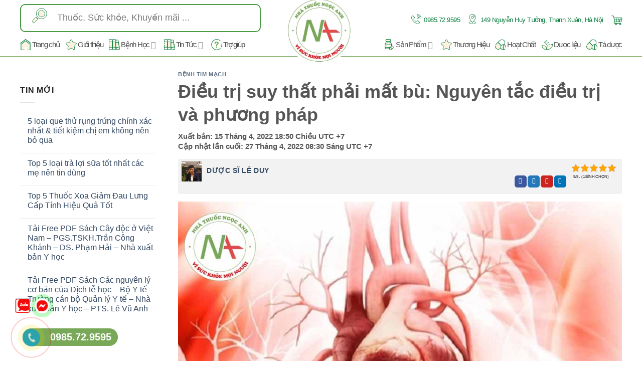

--- FILE ---
content_type: text/html; charset=UTF-8
request_url: https://nhathuocngocanh.com/dieu-tri-suy-that-phai-mat-bu/
body_size: 104826
content:
<!DOCTYPE html>
<html lang="vi" prefix="og: https://ogp.me/ns#" class="loading-site no-js">
<head><meta charset="UTF-8" /><script>if(navigator.userAgent.match(/MSIE|Internet Explorer/i)||navigator.userAgent.match(/Trident\/7\..*?rv:11/i)){var href=document.location.href;if(!href.match(/[?&]nowprocket/)){if(href.indexOf("?")==-1){if(href.indexOf("#")==-1){document.location.href=href+"?nowprocket=1"}else{document.location.href=href.replace("#","?nowprocket=1#")}}else{if(href.indexOf("#")==-1){document.location.href=href+"&nowprocket=1"}else{document.location.href=href.replace("#","&nowprocket=1#")}}}}</script><script>(()=>{class RocketLazyLoadScripts{constructor(){this.v="1.2.5.1",this.triggerEvents=["keydown","mousedown","mousemove","touchmove","touchstart","touchend","wheel"],this.userEventHandler=this.t.bind(this),this.touchStartHandler=this.i.bind(this),this.touchMoveHandler=this.o.bind(this),this.touchEndHandler=this.h.bind(this),this.clickHandler=this.u.bind(this),this.interceptedClicks=[],this.interceptedClickListeners=[],this.l(this),window.addEventListener("pageshow",(t=>{this.persisted=t.persisted,this.everythingLoaded&&this.m()})),document.addEventListener("DOMContentLoaded",(()=>{this.p()})),this.delayedScripts={normal:[],async:[],defer:[]},this.trash=[],this.allJQueries=[]}k(t){document.hidden?t.t():(this.triggerEvents.forEach((e=>window.addEventListener(e,t.userEventHandler,{passive:!0}))),window.addEventListener("touchstart",t.touchStartHandler,{passive:!0}),window.addEventListener("mousedown",t.touchStartHandler),document.addEventListener("visibilitychange",t.userEventHandler))}_(){this.triggerEvents.forEach((t=>window.removeEventListener(t,this.userEventHandler,{passive:!0}))),document.removeEventListener("visibilitychange",this.userEventHandler)}i(t){"HTML"!==t.target.tagName&&(window.addEventListener("touchend",this.touchEndHandler),window.addEventListener("mouseup",this.touchEndHandler),window.addEventListener("touchmove",this.touchMoveHandler,{passive:!0}),window.addEventListener("mousemove",this.touchMoveHandler),t.target.addEventListener("click",this.clickHandler),this.L(t.target,!0),this.M(t.target,"onclick","rocket-onclick"),this.C())}o(t){window.removeEventListener("touchend",this.touchEndHandler),window.removeEventListener("mouseup",this.touchEndHandler),window.removeEventListener("touchmove",this.touchMoveHandler,{passive:!0}),window.removeEventListener("mousemove",this.touchMoveHandler),t.target.removeEventListener("click",this.clickHandler),this.L(t.target,!1),this.M(t.target,"rocket-onclick","onclick"),this.O()}h(){window.removeEventListener("touchend",this.touchEndHandler),window.removeEventListener("mouseup",this.touchEndHandler),window.removeEventListener("touchmove",this.touchMoveHandler,{passive:!0}),window.removeEventListener("mousemove",this.touchMoveHandler)}u(t){t.target.removeEventListener("click",this.clickHandler),this.L(t.target,!1),this.M(t.target,"rocket-onclick","onclick"),this.interceptedClicks.push(t),t.preventDefault(),t.stopPropagation(),t.stopImmediatePropagation(),this.O()}D(){window.removeEventListener("touchstart",this.touchStartHandler,{passive:!0}),window.removeEventListener("mousedown",this.touchStartHandler),this.interceptedClicks.forEach((t=>{t.target.dispatchEvent(new MouseEvent("click",{view:t.view,bubbles:!0,cancelable:!0}))}))}l(t){EventTarget.prototype.addEventListenerBase=EventTarget.prototype.addEventListener,EventTarget.prototype.addEventListener=function(e,i,o){"click"!==e||t.windowLoaded||i===t.clickHandler||t.interceptedClickListeners.push({target:this,func:i,options:o}),(this||window).addEventListenerBase(e,i,o)}}L(t,e){this.interceptedClickListeners.forEach((i=>{i.target===t&&(e?t.removeEventListener("click",i.func,i.options):t.addEventListener("click",i.func,i.options))})),t.parentNode!==document.documentElement&&this.L(t.parentNode,e)}S(){return new Promise((t=>{this.T?this.O=t:t()}))}C(){this.T=!0}O(){this.T=!1}M(t,e,i){t.hasAttribute&&t.hasAttribute(e)&&(event.target.setAttribute(i,event.target.getAttribute(e)),event.target.removeAttribute(e))}t(){this._(this),"loading"===document.readyState?document.addEventListener("DOMContentLoaded",this.R.bind(this)):this.R()}p(){let t=[];document.querySelectorAll("script[type=rocketlazyloadscript][data-rocket-src]").forEach((e=>{let i=e.getAttribute("data-rocket-src");if(i&&0!==i.indexOf("data:")){0===i.indexOf("//")&&(i=location.protocol+i);try{const o=new URL(i).origin;o!==location.origin&&t.push({src:o,crossOrigin:e.crossOrigin||"module"===e.getAttribute("data-rocket-type")})}catch(t){}}})),t=[...new Map(t.map((t=>[JSON.stringify(t),t]))).values()],this.j(t,"preconnect")}async R(){this.lastBreath=Date.now(),this.P(this),this.F(this),this.q(),this.A(),this.I(),await this.U(this.delayedScripts.normal),await this.U(this.delayedScripts.defer),await this.U(this.delayedScripts.async);try{await this.W(),await this.H(this),await this.J()}catch(t){console.error(t)}window.dispatchEvent(new Event("rocket-allScriptsLoaded")),this.everythingLoaded=!0,this.S().then((()=>{this.D()})),this.N()}A(){document.querySelectorAll("script[type=rocketlazyloadscript]").forEach((t=>{t.hasAttribute("data-rocket-src")?t.hasAttribute("async")&&!1!==t.async?this.delayedScripts.async.push(t):t.hasAttribute("defer")&&!1!==t.defer||"module"===t.getAttribute("data-rocket-type")?this.delayedScripts.defer.push(t):this.delayedScripts.normal.push(t):this.delayedScripts.normal.push(t)}))}async B(t){if(await this.G(),!0!==t.noModule||!("noModule"in HTMLScriptElement.prototype))return new Promise((e=>{let i;function o(){(i||t).setAttribute("data-rocket-status","executed"),e()}try{if(navigator.userAgent.indexOf("Firefox/")>0||""===navigator.vendor)i=document.createElement("script"),[...t.attributes].forEach((t=>{let e=t.nodeName;"type"!==e&&("data-rocket-type"===e&&(e="type"),"data-rocket-src"===e&&(e="src"),i.setAttribute(e,t.nodeValue))})),t.text&&(i.text=t.text),i.hasAttribute("src")?(i.addEventListener("load",o),i.addEventListener("error",(function(){i.setAttribute("data-rocket-status","failed"),e()})),setTimeout((()=>{i.isConnected||e()}),1)):(i.text=t.text,o()),t.parentNode.replaceChild(i,t);else{const i=t.getAttribute("data-rocket-type"),n=t.getAttribute("data-rocket-src");i?(t.type=i,t.removeAttribute("data-rocket-type")):t.removeAttribute("type"),t.addEventListener("load",o),t.addEventListener("error",(function(){t.setAttribute("data-rocket-status","failed"),e()})),n?(t.removeAttribute("data-rocket-src"),t.src=n):t.src="data:text/javascript;base64,"+window.btoa(unescape(encodeURIComponent(t.text)))}}catch(i){t.setAttribute("data-rocket-status","failed"),e()}}));t.setAttribute("data-rocket-status","skipped")}async U(t){const e=t.shift();return e&&e.isConnected?(await this.B(e),this.U(t)):Promise.resolve()}I(){this.j([...this.delayedScripts.normal,...this.delayedScripts.defer,...this.delayedScripts.async],"preload")}j(t,e){var i=document.createDocumentFragment();t.forEach((t=>{const o=t.getAttribute&&t.getAttribute("data-rocket-src")||t.src;if(o){const n=document.createElement("link");n.href=o,n.rel=e,"preconnect"!==e&&(n.as="script"),t.getAttribute&&"module"===t.getAttribute("data-rocket-type")&&(n.crossOrigin=!0),t.crossOrigin&&(n.crossOrigin=t.crossOrigin),t.integrity&&(n.integrity=t.integrity),i.appendChild(n),this.trash.push(n)}})),document.head.appendChild(i)}P(t){let e={};function i(i,o){return e[o].eventsToRewrite.indexOf(i)>=0&&!t.everythingLoaded?"rocket-"+i:i}function o(t,o){!function(t){e[t]||(e[t]={originalFunctions:{add:t.addEventListener,remove:t.removeEventListener},eventsToRewrite:[]},t.addEventListener=function(){arguments[0]=i(arguments[0],t),e[t].originalFunctions.add.apply(t,arguments)},t.removeEventListener=function(){arguments[0]=i(arguments[0],t),e[t].originalFunctions.remove.apply(t,arguments)})}(t),e[t].eventsToRewrite.push(o)}function n(e,i){let o=e[i];e[i]=null,Object.defineProperty(e,i,{get:()=>o||function(){},set(n){t.everythingLoaded?o=n:e["rocket"+i]=o=n}})}o(document,"DOMContentLoaded"),o(window,"DOMContentLoaded"),o(window,"load"),o(window,"pageshow"),o(document,"readystatechange"),n(document,"onreadystatechange"),n(window,"onload"),n(window,"onpageshow")}F(t){let e;function i(e){return t.everythingLoaded?e:e.split(" ").map((t=>"load"===t||0===t.indexOf("load.")?"rocket-jquery-load":t)).join(" ")}function o(o){if(o&&o.fn&&!t.allJQueries.includes(o)){o.fn.ready=o.fn.init.prototype.ready=function(e){return t.domReadyFired?e.bind(document)(o):document.addEventListener("rocket-DOMContentLoaded",(()=>e.bind(document)(o))),o([])};const e=o.fn.on;o.fn.on=o.fn.init.prototype.on=function(){return this[0]===window&&("string"==typeof arguments[0]||arguments[0]instanceof String?arguments[0]=i(arguments[0]):"object"==typeof arguments[0]&&Object.keys(arguments[0]).forEach((t=>{const e=arguments[0][t];delete arguments[0][t],arguments[0][i(t)]=e}))),e.apply(this,arguments),this},t.allJQueries.push(o)}e=o}o(window.jQuery),Object.defineProperty(window,"jQuery",{get:()=>e,set(t){o(t)}})}async H(t){const e=document.querySelector("script[data-webpack]");e&&(await async function(){return new Promise((t=>{e.addEventListener("load",t),e.addEventListener("error",t)}))}(),await t.K(),await t.H(t))}async W(){this.domReadyFired=!0,await this.G(),document.dispatchEvent(new Event("rocket-readystatechange")),await this.G(),document.rocketonreadystatechange&&document.rocketonreadystatechange(),await this.G(),document.dispatchEvent(new Event("rocket-DOMContentLoaded")),await this.G(),window.dispatchEvent(new Event("rocket-DOMContentLoaded"))}async J(){await this.G(),document.dispatchEvent(new Event("rocket-readystatechange")),await this.G(),document.rocketonreadystatechange&&document.rocketonreadystatechange(),await this.G(),window.dispatchEvent(new Event("rocket-load")),await this.G(),window.rocketonload&&window.rocketonload(),await this.G(),this.allJQueries.forEach((t=>t(window).trigger("rocket-jquery-load"))),await this.G();const t=new Event("rocket-pageshow");t.persisted=this.persisted,window.dispatchEvent(t),await this.G(),window.rocketonpageshow&&window.rocketonpageshow({persisted:this.persisted}),this.windowLoaded=!0}m(){document.onreadystatechange&&document.onreadystatechange(),window.onload&&window.onload(),window.onpageshow&&window.onpageshow({persisted:this.persisted})}q(){const t=new Map;document.write=document.writeln=function(e){const i=document.currentScript;i||console.error("WPRocket unable to document.write this: "+e);const o=document.createRange(),n=i.parentElement;let s=t.get(i);void 0===s&&(s=i.nextSibling,t.set(i,s));const c=document.createDocumentFragment();o.setStart(c,0),c.appendChild(o.createContextualFragment(e)),n.insertBefore(c,s)}}async G(){Date.now()-this.lastBreath>45&&(await this.K(),this.lastBreath=Date.now())}async K(){return document.hidden?new Promise((t=>setTimeout(t))):new Promise((t=>requestAnimationFrame(t)))}N(){this.trash.forEach((t=>t.remove()))}static run(){const t=new RocketLazyLoadScripts;t.k(t)}}RocketLazyLoadScripts.run()})();</script>
	
	<link rel="profile" href="http://gmpg.org/xfn/11" />
	<link rel="pingback" href="https://nhathuocngocanh.com/xmlrpc.php" />

	<script type="rocketlazyloadscript">(function(html){html.className = html.className.replace(/\bno-js\b/,'js')})(document.documentElement);</script>

<!-- Google Tag Manager for WordPress by gtm4wp.com -->
<script data-cfasync="false" data-pagespeed-no-defer>
	var gtm4wp_datalayer_name = "dataLayer";
	var dataLayer = dataLayer || [];
	const gtm4wp_use_sku_instead = false;
	const gtm4wp_currency = 'VND';
	const gtm4wp_product_per_impression = 10;
	const gtm4wp_clear_ecommerce = true;
</script>
<!-- End Google Tag Manager for WordPress by gtm4wp.com --><meta name="viewport" content="width=device-width, initial-scale=1" />
<!-- Tối ưu hóa công cụ tìm kiếm bởi Rank Math PRO - https://rankmath.com/ -->
<title>Điều trị suy thất phải mất bù: Nguyên tắc điều trị và phương pháp</title>
<meta name="description" content="Suy thất phải mất bù là mộtt bệnh lý khá nguy hiểm, ảnh hưởng trực tiếp đến cuộc sống. Nguyên tắc và phương pháp điều trị như thế nào?"/>
<meta name="robots" content="follow, index, max-snippet:-1, max-video-preview:-1, max-image-preview:large"/>
<link rel="canonical" href="https://nhathuocngocanh.com/dieu-tri-suy-that-phai-mat-bu/" />
<meta property="og:locale" content="vi_VN" />
<meta property="og:type" content="article" />
<meta property="og:title" content="Điều trị suy thất phải mất bù: Nguyên tắc điều trị và phương pháp" />
<meta property="og:description" content="Suy thất phải mất bù là mộtt bệnh lý khá nguy hiểm, ảnh hưởng trực tiếp đến cuộc sống. Nguyên tắc và phương pháp điều trị như thế nào?" />
<meta property="og:url" content="https://nhathuocngocanh.com/dieu-tri-suy-that-phai-mat-bu/" />
<meta property="og:site_name" content="Nhà thuốc Ngọc Anh" />
<meta property="article:publisher" content="https://www.facebook.com/NhaThuocNgocAnh.com.vn/" />
<meta property="article:author" content="https://www.facebook.com/leduyhup" />
<meta property="article:section" content="Bệnh tim mạch" />
<meta property="og:updated_time" content="2022-04-27T08:30:33+07:00" />
<meta property="og:image" content="https://nhathuocngocanh.com/wp-content/uploads/2022/04/suy-tim-that-phai.jpg" />
<meta property="og:image:secure_url" content="https://nhathuocngocanh.com/wp-content/uploads/2022/04/suy-tim-that-phai.jpg" />
<meta property="og:image:width" content="950" />
<meta property="og:image:height" content="633" />
<meta property="og:image:alt" content="Suy tim thất phải" />
<meta property="og:image:type" content="image/jpeg" />
<meta property="article:published_time" content="2022-04-15T18:50:30+07:00" />
<meta property="article:modified_time" content="2022-04-27T08:30:33+07:00" />
<meta name="twitter:card" content="summary_large_image" />
<meta name="twitter:title" content="Điều trị suy thất phải mất bù: Nguyên tắc điều trị và phương pháp" />
<meta name="twitter:description" content="Suy thất phải mất bù là mộtt bệnh lý khá nguy hiểm, ảnh hưởng trực tiếp đến cuộc sống. Nguyên tắc và phương pháp điều trị như thế nào?" />
<meta name="twitter:site" content="@nhathuocngocanh" />
<meta name="twitter:creator" content="@DcsLDuy1" />
<meta name="twitter:image" content="https://nhathuocngocanh.com/wp-content/uploads/2022/04/suy-tim-that-phai.jpg" />
<meta name="twitter:label1" content="Được viết bởi" />
<meta name="twitter:data1" content="Dược sĩ Lê Duy" />
<meta name="twitter:label2" content="Thời gian để đọc" />
<meta name="twitter:data2" content="29 phút" />
<script type="application/ld+json" class="rank-math-schema-pro">{"@context":"https://schema.org","@graph":[{"@type":"Place","@id":"https://nhathuocngocanh.com/#place","geo":{"@type":"GeoCoordinates","latitude":"20.995736","longitude":"105.8012749"},"hasMap":"https://www.google.com/maps/search/?api=1&amp;query=20.995736,105.8012749","address":{"@type":"PostalAddress","streetAddress":"149 Nguy\u1ec5n Huy T\u01b0\u1edfng, Thanh Xu\u00e2n Trung, Thanh Xu\u00e2n, H\u00e0 N\u1ed9i","addressLocality":"Ph\u01b0\u1eddng Thanh Xu\u00e2n Trung","addressRegion":"Thanh Xu\u00e2n","postalCode":"11416","addressCountry":"VN"}},{"@type":"Organization","@id":"https://nhathuocngocanh.com/#organization","name":"Nh\u00e0 thu\u1ed1c Ng\u1ecdc Anh","url":"https://nhathuocngocanh.com","sameAs":["https://www.facebook.com/NhaThuocNgocAnh.com.vn/","https://twitter.com/nhathuocngocanh","https://www.google.com/search?q=Nh%C3%A0+thu%E1%BB%91c+Ng%E1%BB%8Dc+Anh&amp;kgmid=/g/11v42j4w46","https://maps.app.goo.gl/GNeTs1ihZjwgeuJt5","https://www.instagram.com/nhathuocngocanh/","https://www.linkedin.com/company/nhathuocngocanh/","http://nhipsongkinhte.toquoc.vn/nha-thuoc-ngoc-anh-vi-suc-khoe-cua-cong-dong-mua-thuoc-online-24-7-4202276142312835.htm","https://www.bienphong.com.vn/nha-thuoc-ngoc-anh-dem-cai-tam-cua-nguoi-duoc-si-den-tung-khach-hang-post445367.html","https://plo.vn/thi-truong-tieu-dung/nhip-song-do-thi/nha-thuoc-ngoc-anh-thuong-hieu-uy-tin-trong-long-nguoi-dan-1027534.html","https://dantri.com.vn/suc-khoe/nha-thuoc-ngoc-anh-tren-con-duong-tro-thanh-thuong-hieu-uy-tin-so-mot-20211115113840803.htm","https://www.phunuonline.com.vn/nha-thuoc-ngoc-anh-thuong-hieu-uy-tin-trong-mat-nguoi-tieu-dung-a1450934.html","https://baothanhhoa.vn/y-te-suc-khoe/duoc-si-luu-anh-va-qua-trinh-chuyen-doi-nha-thuoc-ngoc-anh-tu-mo-hinh-truyen-thong/144794.htm","https://suckhoedoisong.vn/duoc-si-luu-anh-chia-se-qua-trinh-chuyen-doi-nha-thuoc-ngoc-anh-tu-mo-hinh-truyen-thong-169210928105359172.htm","https://baothainguyen.vn/tin-tuc/thong-tin-quang-cao/duoc-si-luu-anh-nha-thuoc-ngoc-anh-la-tran-tro-cua-toi-trong-nhieu-nam-291073-38.html","https://baothuathienhue.vn/nha-thuoc-ngoc-anh-diem-den-tin-tuong-cua-khach-hang-khi-mua-san-pham-y-te-truc-tuyen-a106331.html","https://baodanang.vn/can-biet/202111/nha-thuoc-ngoc-anh-ke-thua-tiep-noi-va-phat-trien-mo-hinh-nha-thuoc-online-3893585/","https://baoquangnam.vn/ban-can-biet/nha-thuoc-ngoc-anh-nha-thuoc-uy-tin-vi-suc-khoe-cong-dong-119545.html","https://baobinhdinh.vn/viewer.aspx?macm=39&amp;amp%3bamp%3bampampampmacmp=39&amp;amp%3bamp%3bampampampmabb=220697","https://www.giadinhmoi.vn/duoc-si-luu-anh-nha-thuoc-ngoc-anh-la-tran-tro-cua-toi-trong-nhieu-nam-d63341.html","https://thethao247.vn/324-hanh-trinh-phat-trien-nha-thuoc-ngoc-anh-va-tam-huyet-cua-duoc-si-tre-luu-anh-d244531.html","https://www.phunuvagiadinh.vn/tin-y-te-27/nha-thuoc-ngoc-anh-mang-thuoc-tot-den-cho-moi-nguoi-voi-tam-thanh-chan-tinh-nhat-436768","https://phunutoday.vn/tai-sao-nha-thuoc-ngoc-anh-lai-la-diem-den-tin-cay-cua-nguoi-dan-ha-noi-d306573.html","https://baolaocai.vn/bai-viet/349223-nha-thuoc-ngoc-anh--noi-gui-gam-suc-khoe-niem-tin-yeu-cua-khach-hang","https://www.24h.com.vn/tin-tuc-suc-khoe/nha-thuoc-ngoc-anh-noi-gui-gam-suc-khoe-va-niem-tin-c683a1315785.html","https://danviet.vn/nha-thuoc-ngoc-anh-noi-gui-gam-suc-khoe-va-niem-tin-502021161217593599.htm","https://eva.vn/tin-tuc-suc-khoe/nha-thuoc-ngoc-anh-tien-phong-xay-dung-mo-hinh-nha-thuoc-online-c296a501829.html","https://vov.vn/doanh-nghiep/doanh-nghiep-24h/nha-thuoc-ngoc-anh-diem-sang-trong-thi-truong-duoc-hien-nay-post913720.vov","https://genk.vn/mua-thuoc-online-de-dang-tai-nha-thuoc-ngoc-anh-20211229202702266.chn","http://ttvn.toquoc.vn/mua-thuoc-online-de-dang-tai-nha-thuoc-ngoc-anh-72021291221313295.htm","https://ngoisao.vn/suc-khoe/cham-soc-suc-khoe/nha-thuoc-ngoc-anh-va-su-menh-cham-soc-suc-khoe-cong-dong-347231.htm","https://www.techz.vn/143-222-6-nha-thuoc-ngoc-anh-tien-phong-phat-trien-nha-thuoc-online-thoi-dai-so-40-ylt553582.html","https://doisongphapluat.nguoiduatin.vn/techzvn/143-222-6-nha-thuoc-ngoc-anh-tien-phong-phat-trien-nha-thuoc-online-thoi-dai-so-40-ylt553582.html","https://congly.vn/nha-thuoc-ngoc-anh-loi-ich-suc-khoe-cua-khach-hang-la-tren-het-203561.html","https://baodansinh.vn/nha-thuoc-ngoc-anh-chuyen-doi-theo-xu-huong-y-te-so-20220217095305.htm","https://baophapluat.vn/nha-thuoc-ngoc-anh-hanh-trinh-chuyen-doi-tu-mo-hinh-truyen-thong-sang-nha-thuoc-online-post434416.html","https://baodantoc.vn/nha-thuoc-ngoc-anh-suc-khoe-cua-khach-hang-la-dong-luc-phat-trien-cua-nha-thuoc-1645758269533.htm","http://baoapbac.vn/rao-vat/202203/nha-thuoc-ngoc-anh-va-nhung-gia-tri-cot-loi-945323/","https://baohatinh.vn/rao-vat-khac/nha-thuoc-ngoc-anh-chat-luong-vang-trong-tung-san-pham/228103.htm","https://truyenhinhnghean.vn/doanh-nghiep-tu-gioi-thieu/202203/nha-thuoc-ngoc-anh-mang-lai-niem-tin-cho-suc-khoe-moi-nha-b1a1fbe/","https://baolangson.vn/kinh-te/thong-tin-quang-cao/485984-nha-thuoc-ngoc-anh-dong-hanh-cung-suc-khoe-cong-dong.html","https://voh.com.vn/suc-khoe/nha-thuoc-ngoc-anh-lua-chon-tin-cay-cua-nguoi-benh-428071.html","https://www.qdnd.vn/kinh-te/tin-tuc/nha-thuoc-ngoc-anh-va-huong-di-phat-trien-them-nha-thuoc-online-moi-dot-pha-trong-thi-truong-duoc-pham-689142","https://baoangiang.com.vn/nha-thuoc-ngoc-anh-hanh-trinh-phat-trien-nha-thuoc-online-den-voi-nguoi-tieu-dung-tren-khap-ca-nuo-a329840.html","https://baolongan.vn/nha-thuoc-ngoc-anh-va-hanh-trinh-chuyen-doi-so-trong-cuoc-cach-mang-4-0-a133082.html","https://baoninhbinh.org.vn/nha-thuoc-ngoc-anh-buoc-dau-xam-nhap-vao-thi-truong-duoc/d2022040218435337.htm","https://www.baocamau.com.vn/doanh-nghiep-ket-noi/vi-sao-nha-thuoc-ngoc-anh-tro-thanh-dia-chi-uy-tin-phan-phoi-duoc-pham-truc-tuyen-72284.html","https://baoquangninh.com.vn/nha-thuoc-ngoc-anh-hanh-trinh-chinh-phuc-den-gan-hon-voi-khach-hang-3181344.html","https://www.yan.vn/nha-thuoc-ngoc-anh-thuong-hieu-den-tu-su-uy-tin-298599.html","https://baoxaydung.com.vn/nha-thuoc-ngoc-anh-vien-ngoc-sang-trong-thoi-ky-dich-chuyen-nganh-duoc-331626.html","https://tuoitrethudo.com.vn/nha-thuoc-ngoc-anh-mang-den-cho-khach-hang-cam-giac-an-toan-va-uy-tin-khi-lua-chon-195770.html","https://thitruong.nld.com.vn/doanh-nghiep-doanh-nhan/nha-thuoc-ngoc-anh-nha-thuoc-online-24-24-uy-tin-20220505171405613.htm","https://diendandoanhnghiep.vn/nha-thuoc-ngoc-anh-nha-thuoc-online-uy-tin-tai-ha-noi-24-24-223073.html","https://thoidai.com.vn/nha-thuoc-ngoc-anh-mua-thuoc-online-giao-hang-tan-nha-2424-168502.html","https://baoquocte.vn/nha-thuoc-ngoc-anh-trien-khai-mo-hinh-nha-thuoc-online-2424-uy-tin-183816.html","https://baothaibinh.com.vn/news/206/140225/nha-thuoc-ngoc-anh-kinh-doanh-vi-suc-khoe-cong-dong","http://baohagiang.vn/thong-tin-quang-ba/202111/nha-thuoc-ngoc-anh-buoc-ngoat-tu-suy-nghi-tao-bao-cua-duoc-si-tre-luu-anh-784040/","http://baovanhoa.vn/kinh-te/doanh-nghiep/artmid/591/articleid/52938/nha-thuoc-ngoc-anh-vi-suc-khoe-cua-cong-dong-mua-thuoc-online-247","https://thesaigontimes.vn/nha-thuoc-ngoc-anh-nha-thuoc-online-24-24-uy-tin/","https://www.tiktok.com/@nhathuocngocanhcom","https://www.youtube.com/@nhathuocngocanh","https://vtv.vn/goc-doanh-nghiep/nha-thuoc-ngoc-anh-cham-soc-suc-khoe-khach-hang-moi-ngay-20240523093304377.htm"],"email":"duocngocanh@gmail.com","address":{"@type":"PostalAddress","streetAddress":"149 Nguy\u1ec5n Huy T\u01b0\u1edfng, Thanh Xu\u00e2n Trung, Thanh Xu\u00e2n, H\u00e0 N\u1ed9i","addressLocality":"Ph\u01b0\u1eddng Thanh Xu\u00e2n Trung","addressRegion":"Thanh Xu\u00e2n","postalCode":"11416","addressCountry":"VN"},"logo":{"@type":"ImageObject","@id":"https://nhathuocngocanh.com/#logo","url":"https://nhathuocngocanh.com/wp-content/uploads/2021/12/logo-mxh.jpg","contentUrl":"https://nhathuocngocanh.com/wp-content/uploads/2021/12/logo-mxh.jpg","caption":"Nh\u00e0 thu\u1ed1c Ng\u1ecdc Anh","inLanguage":"vi","width":"1252","height":"703"},"contactPoint":[{"@type":"ContactPoint","telephone":"098 572 9595","contactType":"customer support"}],"description":"Mua thu\u1ed1c online HCM,\u2705 H\u00e0 N\u1ed9i, giao h\u00e0ng t\u1eadn nh\u00e0 uy t\u00edn ch\u1ea5t l\u01b0\u1ee3ng t\u1ea1i nh\u00e0 thu\u1ed1c Ng\u1ecdc Anh \u2705 \u0111\u1ea1t ti\u00eau chu\u1ea9n GPP\u2705 t\u01b0 v\u1ea5n 098 572 9595","legalName":"D\u01b0\u1ee3c s\u0129 Nguy\u1ec5n H\u1eadu","location":{"@id":"https://nhathuocngocanh.com/#place"}},{"@type":"WebSite","@id":"https://nhathuocngocanh.com/#website","url":"https://nhathuocngocanh.com","name":"Nh\u00e0 thu\u1ed1c Ng\u1ecdc Anh","alternateName":"Nh\u00e0 thu\u1ed1c Ng\u1ecdc Anh","publisher":{"@id":"https://nhathuocngocanh.com/#organization"},"inLanguage":"vi"},{"@type":"ImageObject","@id":"https://nhathuocngocanh.com/wp-content/uploads/2022/04/suy-tim-that-phai.jpg","url":"https://nhathuocngocanh.com/wp-content/uploads/2022/04/suy-tim-that-phai.jpg","width":"950","height":"633","caption":"Suy tim th\u1ea5t ph\u1ea3i","inLanguage":"vi"},{"@type":"BreadcrumbList","@id":"https://nhathuocngocanh.com/dieu-tri-suy-that-phai-mat-bu/#breadcrumb","itemListElement":[{"@type":"ListItem","position":"1","item":{"@id":"https://nhathuocngocanh.com/benh-hoc/benh-tim-mach/","name":"B\u1ec7nh tim m\u1ea1ch"}},{"@type":"ListItem","position":"2","item":{"@id":"https://nhathuocngocanh.com/dieu-tri-suy-that-phai-mat-bu/","name":"\u0110i\u1ec1u tr\u1ecb suy th\u1ea5t ph\u1ea3i m\u1ea5t b\u00f9: Nguy\u00ean t\u1eafc \u0111i\u1ec1u tr\u1ecb v\u00e0 ph\u01b0\u01a1ng ph\u00e1p"}}]},{"@type":"WebPage","@id":"https://nhathuocngocanh.com/dieu-tri-suy-that-phai-mat-bu/#webpage","url":"https://nhathuocngocanh.com/dieu-tri-suy-that-phai-mat-bu/","name":"\u0110i\u1ec1u tr\u1ecb suy th\u1ea5t ph\u1ea3i m\u1ea5t b\u00f9: Nguy\u00ean t\u1eafc \u0111i\u1ec1u tr\u1ecb v\u00e0 ph\u01b0\u01a1ng ph\u00e1p","datePublished":"2022-04-15T18:50:30+07:00","dateModified":"2022-04-27T08:30:33+07:00","isPartOf":{"@id":"https://nhathuocngocanh.com/#website"},"primaryImageOfPage":{"@id":"https://nhathuocngocanh.com/wp-content/uploads/2022/04/suy-tim-that-phai.jpg"},"inLanguage":"vi","breadcrumb":{"@id":"https://nhathuocngocanh.com/dieu-tri-suy-that-phai-mat-bu/#breadcrumb"}},{"@type":"Person","@id":"https://nhathuocngocanh.com/author/leduyhup/","name":"D\u01b0\u1ee3c s\u0129 L\u00ea Duy","description":"T\u00f4i l\u00e0 d\u01b0\u1ee3c s\u0129 L\u00ea Duy. H\u1ecdc d\u01b0\u1ee3c s\u0129 t\u1ea1i \u0110\u1ea1i h\u1ecdc D\u01b0\u1ee3c H\u00e0 N\u1ed9i. V\u1edbi t\u00e2m huy\u1ebft c\u1ee7a m\u1ed9t ng\u01b0\u1eddi d\u01b0\u1ee3c s\u0129, t\u00f4i hi v\u1ecdng s\u1ebd c\u00f3 th\u1ec3 mang \u0111\u1ebfn cho b\u1ea1n \u0111\u1ecdc nh\u1eefng th\u00f4ng tin h\u1eefu \u00edch v\u1ec1 thu\u1ed1c, s\u1ee9c kh\u1ecfe v\u00e0 cu\u1ed9c s\u1ed1ng","url":"https://nhathuocngocanh.com/author/leduyhup/","image":{"@type":"ImageObject","@id":"https://secure.gravatar.com/avatar/1ee96fc1a7a854b61778edabd1ba59738dcb727d92d2f871c10bd66bd0b30200?s=96&amp;d=mm&amp;r=g","url":"https://secure.gravatar.com/avatar/1ee96fc1a7a854b61778edabd1ba59738dcb727d92d2f871c10bd66bd0b30200?s=96&amp;d=mm&amp;r=g","caption":"D\u01b0\u1ee3c s\u0129 L\u00ea Duy","inLanguage":"vi"},"sameAs":["https://www.facebook.com/leduyhup","https://twitter.com/DcsLDuy1","https://www.linkedin.com/in/leduyhup/","https://myspace.com/duocsileduy","https://www.pinterest.com/leduyhup/","https://www.instagram.com/duocsileduy/","https://soundcloud.com/duocsileduy","https://www.tumblr.com/settings/blog/duocsileduy"],"worksFor":{"@id":"https://nhathuocngocanh.com/#organization"}},{"@type":"NewsArticle","headline":"\u0110i\u1ec1u tr\u1ecb suy th\u1ea5t ph\u1ea3i m\u1ea5t b\u00f9: Nguy\u00ean t\u1eafc \u0111i\u1ec1u tr\u1ecb v\u00e0 ph\u01b0\u01a1ng ph\u00e1p","datePublished":"2022-04-15T18:50:30+07:00","dateModified":"2022-04-27T08:30:33+07:00","articleSection":"B\u1ec7nh tim m\u1ea1ch","author":{"@id":"https://nhathuocngocanh.com/author/leduyhup/","name":"D\u01b0\u1ee3c s\u0129 L\u00ea Duy"},"publisher":{"@id":"https://nhathuocngocanh.com/#organization"},"description":"Suy th\u1ea5t ph\u1ea3i m\u1ea5t b\u00f9 l\u00e0 m\u1ed9tt b\u1ec7nh l\u00fd kh\u00e1 nguy hi\u1ec3m, \u1ea3nh h\u01b0\u1edfng tr\u1ef1c ti\u1ebfp \u0111\u1ebfn cu\u1ed9c s\u1ed1ng. Nguy\u00ean t\u1eafc v\u00e0 ph\u01b0\u01a1ng ph\u00e1p \u0111i\u1ec1u tr\u1ecb nh\u01b0 th\u1ebf n\u00e0o?","copyrightYear":"2022","copyrightHolder":{"@id":"https://nhathuocngocanh.com/#organization"},"name":"\u0110i\u1ec1u tr\u1ecb suy th\u1ea5t ph\u1ea3i m\u1ea5t b\u00f9: Nguy\u00ean t\u1eafc \u0111i\u1ec1u tr\u1ecb v\u00e0 ph\u01b0\u01a1ng ph\u00e1p","@id":"https://nhathuocngocanh.com/dieu-tri-suy-that-phai-mat-bu/#richSnippet","isPartOf":{"@id":"https://nhathuocngocanh.com/dieu-tri-suy-that-phai-mat-bu/#webpage"},"image":{"@id":"https://nhathuocngocanh.com/wp-content/uploads/2022/04/suy-tim-that-phai.jpg"},"inLanguage":"vi","mainEntityOfPage":{"@id":"https://nhathuocngocanh.com/dieu-tri-suy-that-phai-mat-bu/#webpage"}}]}</script>
<!-- /Plugin SEO WordPress Rank Math -->

<link rel='dns-prefetch' href='//cdn.jsdelivr.net' />
<link rel='prefetch' href='https://nhathuocngocanh.com/wp-content/themes/flatsome/assets/js/flatsome.js?ver=43f05e0ca79aa585a6aa' />
<link rel='prefetch' href='https://nhathuocngocanh.com/wp-content/themes/flatsome/assets/js/chunk.slider.js?ver=3.17.7' />
<link rel='prefetch' href='https://nhathuocngocanh.com/wp-content/themes/flatsome/assets/js/chunk.popups.js?ver=3.17.7' />
<link rel='prefetch' href='https://nhathuocngocanh.com/wp-content/themes/flatsome/assets/js/chunk.tooltips.js?ver=3.17.7' />
<link rel='prefetch' href='https://nhathuocngocanh.com/wp-content/themes/flatsome/assets/js/woocommerce.js?ver=1a392523165907adee6a' />
<link rel="alternate" type="application/rss+xml" title="Dòng thông tin Nhà thuốc Ngọc Anh &raquo;" href="https://nhathuocngocanh.com/feed/" />
<link rel="alternate" type="application/rss+xml" title="Nhà thuốc Ngọc Anh &raquo; Dòng bình luận" href="https://nhathuocngocanh.com/comments/feed/" />
<link rel="alternate" type="application/rss+xml" title="Nhà thuốc Ngọc Anh &raquo; Điều trị suy thất phải mất bù: Nguyên tắc điều trị và phương pháp Dòng bình luận" href="https://nhathuocngocanh.com/dieu-tri-suy-that-phai-mat-bu/feed/" />
<link rel="alternate" title="oNhúng (JSON)" type="application/json+oembed" href="https://nhathuocngocanh.com/wp-json/oembed/1.0/embed?url=https%3A%2F%2Fnhathuocngocanh.com%2Fdieu-tri-suy-that-phai-mat-bu%2F" />
<link rel="alternate" title="oNhúng (XML)" type="text/xml+oembed" href="https://nhathuocngocanh.com/wp-json/oembed/1.0/embed?url=https%3A%2F%2Fnhathuocngocanh.com%2Fdieu-tri-suy-that-phai-mat-bu%2F&#038;format=xml" />
<style id='wp-img-auto-sizes-contain-inline-css' type='text/css'>
img:is([sizes=auto i],[sizes^="auto," i]){contain-intrinsic-size:3000px 1500px}
/*# sourceURL=wp-img-auto-sizes-contain-inline-css */
</style>
<style id='classic-theme-styles-inline-css' type='text/css'>
/*! This file is auto-generated */
.wp-block-button__link{color:#fff;background-color:#32373c;border-radius:9999px;box-shadow:none;text-decoration:none;padding:calc(.667em + 2px) calc(1.333em + 2px);font-size:1.125em}.wp-block-file__button{background:#32373c;color:#fff;text-decoration:none}
/*# sourceURL=/wp-includes/css/classic-themes.min.css */
</style>
<link rel='stylesheet' id='kk-star-ratings-css' href='https://nhathuocngocanh.com/wp-content/plugins/kk-star-ratings/src/core/public/css/kk-star-ratings.min.css?ver=5.4.10.2' type='text/css' media='all' />
<style id='woocommerce-inline-inline-css' type='text/css'>
.woocommerce form .form-row .required { visibility: visible; }
/*# sourceURL=woocommerce-inline-inline-css */
</style>
<link rel='stylesheet' id='woo-variation-swatches-css' href='https://nhathuocngocanh.com/wp-content/plugins/woo-variation-swatches/assets/css/frontend.min.css?ver=1742361297' type='text/css' media='all' />
<style id='woo-variation-swatches-inline-css' type='text/css'>
:root {
--wvs-tick:url("data:image/svg+xml;utf8,%3Csvg filter='drop-shadow(0px 0px 2px rgb(0 0 0 / .8))' xmlns='http://www.w3.org/2000/svg'  viewBox='0 0 30 30'%3E%3Cpath fill='none' stroke='%23ffffff' stroke-linecap='round' stroke-linejoin='round' stroke-width='4' d='M4 16L11 23 27 7'/%3E%3C/svg%3E");

--wvs-cross:url("data:image/svg+xml;utf8,%3Csvg filter='drop-shadow(0px 0px 5px rgb(255 255 255 / .6))' xmlns='http://www.w3.org/2000/svg' width='72px' height='72px' viewBox='0 0 24 24'%3E%3Cpath fill='none' stroke='%23ff0000' stroke-linecap='round' stroke-width='0.6' d='M5 5L19 19M19 5L5 19'/%3E%3C/svg%3E");
--wvs-single-product-item-width:30px;
--wvs-single-product-item-height:30px;
--wvs-single-product-item-font-size:16px}
/*# sourceURL=woo-variation-swatches-inline-css */
</style>
<link data-minify="1" rel='stylesheet' id='dco-comment-attachment-css' href='https://nhathuocngocanh.com/wp-content/cache/min/1/wp-content/plugins/dco-comment-attachment/assets/dco-comment-attachment.css?ver=1763020305' type='text/css' media='all' />
<link data-minify="1" rel='stylesheet' id='fixedtoc-style-css' href='https://nhathuocngocanh.com/wp-content/cache/min/1/wp-content/plugins/fixed-toc/frontend/assets/css/ftoc.min.css?ver=1763020305' type='text/css' media='all' />
<style id='fixedtoc-style-inline-css' type='text/css'>
#ftwp-header-minimize { width: calc(100% - 50px) !important; position: absolute; } #ftwp-container.ftwp-wrap #ftwp-header-minimize { text-align: right !important; }
/*# sourceURL=fixedtoc-style-inline-css */
</style>
<link data-minify="1" rel='stylesheet' id='flatsome-main-css' href='https://nhathuocngocanh.com/wp-content/cache/min/1/wp-content/themes/flatsome/assets/css/flatsome.css?ver=1763020304' type='text/css' media='all' />
<style id='flatsome-main-inline-css' type='text/css'>
@font-face {
				font-family: "fl-icons";
				font-display: block;
				src: url(https://nhathuocngocanh.com/wp-content/themes/flatsome/assets/css/icons/fl-icons.eot?v=3.17.7);
				src:
					url(https://nhathuocngocanh.com/wp-content/themes/flatsome/assets/css/icons/fl-icons.eot#iefix?v=3.17.7) format("embedded-opentype"),
					url(https://nhathuocngocanh.com/wp-content/themes/flatsome/assets/css/icons/fl-icons.woff2?v=3.17.7) format("woff2"),
					url(https://nhathuocngocanh.com/wp-content/themes/flatsome/assets/css/icons/fl-icons.ttf?v=3.17.7) format("truetype"),
					url(https://nhathuocngocanh.com/wp-content/themes/flatsome/assets/css/icons/fl-icons.woff?v=3.17.7) format("woff"),
					url(https://nhathuocngocanh.com/wp-content/themes/flatsome/assets/css/icons/fl-icons.svg?v=3.17.7#fl-icons) format("svg");
			}
/*# sourceURL=flatsome-main-inline-css */
</style>
<link data-minify="1" rel='stylesheet' id='flatsome-shop-css' href='https://nhathuocngocanh.com/wp-content/cache/min/1/wp-content/themes/flatsome/assets/css/flatsome-shop.css?ver=1763020304' type='text/css' media='all' />
<style id='rocket-lazyload-inline-css' type='text/css'>
.rll-youtube-player{position:relative;padding-bottom:56.23%;height:0;overflow:hidden;max-width:100%;}.rll-youtube-player:focus-within{outline: 2px solid currentColor;outline-offset: 5px;}.rll-youtube-player iframe{position:absolute;top:0;left:0;width:100%;height:100%;z-index:100;background:0 0}.rll-youtube-player img{bottom:0;display:block;left:0;margin:auto;max-width:100%;width:100%;position:absolute;right:0;top:0;border:none;height:auto;-webkit-transition:.4s all;-moz-transition:.4s all;transition:.4s all}.rll-youtube-player img:hover{-webkit-filter:brightness(75%)}.rll-youtube-player .play{height:100%;width:100%;left:0;top:0;position:absolute;background:url(https://nhathuocngocanh.com/wp-content/plugins/wp-rocket/assets/img/youtube.png) no-repeat center;background-color: transparent !important;cursor:pointer;border:none;}
/*# sourceURL=rocket-lazyload-inline-css */
</style>
<script type="rocketlazyloadscript" data-rocket-type="text/javascript" data-rocket-src="https://nhathuocngocanh.com/wp-includes/js/jquery/jquery.min.js?ver=3.7.1" id="jquery-core-js" defer></script>
<script type="rocketlazyloadscript" data-rocket-type="text/javascript" data-rocket-src="https://nhathuocngocanh.com/wp-content/plugins/woocommerce/assets/js/jquery-blockui/jquery.blockUI.min.js?ver=2.7.0-wc.9.8.6" id="jquery-blockui-js" data-wp-strategy="defer" defer></script>
<script type="text/javascript" id="wc-add-to-cart-js-extra">
/* <![CDATA[ */
var wc_add_to_cart_params = {"ajax_url":"/wp-admin/admin-ajax.php","wc_ajax_url":"/?wc-ajax=%%endpoint%%","i18n_view_cart":"Xem gi\u1ecf h\u00e0ng","cart_url":"https://nhathuocngocanh.com/cart/","is_cart":"","cart_redirect_after_add":"no"};
//# sourceURL=wc-add-to-cart-js-extra
/* ]]> */
</script>
<script type="rocketlazyloadscript" data-rocket-type="text/javascript" data-rocket-src="https://nhathuocngocanh.com/wp-content/plugins/woocommerce/assets/js/frontend/add-to-cart.min.js?ver=9.8.6" id="wc-add-to-cart-js" defer="defer" data-wp-strategy="defer"></script>
<script type="rocketlazyloadscript" data-rocket-type="text/javascript" data-rocket-src="https://nhathuocngocanh.com/wp-content/plugins/woocommerce/assets/js/js-cookie/js.cookie.min.js?ver=2.1.4-wc.9.8.6" id="js-cookie-js" data-wp-strategy="defer" defer></script>
<link rel="https://api.w.org/" href="https://nhathuocngocanh.com/wp-json/" /><link rel="alternate" title="JSON" type="application/json" href="https://nhathuocngocanh.com/wp-json/wp/v2/posts/69561" /><link rel="EditURI" type="application/rsd+xml" title="RSD" href="https://nhathuocngocanh.com/xmlrpc.php?rsd" />
<meta name="generator" content="WordPress 6.9" />
<link rel='shortlink' href='https://nhathuocngocanh.com/?p=69561' />
<meta name="facebook-domain-verification" content="3g1gq1q8gahfwl67ltr85l649kl66g" />
<!-- Google Tag Manager for WordPress by gtm4wp.com -->
<!-- GTM Container placement set to off -->
<script data-cfasync="false" data-pagespeed-no-defer type="text/javascript">
	var dataLayer_content = {"pagePostType":"post","pagePostType2":"single-post","pageCategory":["benh-tim-mach"],"pagePostAuthor":"Dược sĩ Lê Duy","customerTotalOrders":0,"customerTotalOrderValue":0,"customerFirstName":"","customerLastName":"","customerBillingFirstName":"","customerBillingLastName":"","customerBillingCompany":"","customerBillingAddress1":"","customerBillingAddress2":"","customerBillingCity":"","customerBillingState":"","customerBillingPostcode":"","customerBillingCountry":"","customerBillingEmail":"","customerBillingEmailHash":"","customerBillingPhone":"","customerShippingFirstName":"","customerShippingLastName":"","customerShippingCompany":"","customerShippingAddress1":"","customerShippingAddress2":"","customerShippingCity":"","customerShippingState":"","customerShippingPostcode":"","customerShippingCountry":"VN"};
	dataLayer.push( dataLayer_content );
</script>
<script type="rocketlazyloadscript">
	console.warn && console.warn("[GTM4WP] Google Tag Manager container code placement set to OFF !!!");
	console.warn && console.warn("[GTM4WP] Data layer codes are active but GTM container must be loaded using custom coding !!!");
</script>
<!-- End Google Tag Manager for WordPress by gtm4wp.com --><script type="rocketlazyloadscript" data-rocket-type="text/javascript">var ajaxurl = "https://nhathuocngocanh.com/wp-admin/admin-ajax.php";</script><style>.bg{opacity: 0; transition: opacity 1s; -webkit-transition: opacity 1s;} .bg-loaded{opacity: 1;}</style><script async src="https://pagead2.googlesyndication.com/pagead/js/adsbygoogle.js?client=ca-pub-1613806297828830" crossorigin="anonymous"></script>	<noscript><style>.woocommerce-product-gallery{ opacity: 1 !important; }</style></noscript>
	<link rel="icon" href="https://nhathuocngocanh.com/wp-content/uploads/2023/04/cropped-logo-32x32.webp" sizes="32x32" />
<link rel="icon" href="https://nhathuocngocanh.com/wp-content/uploads/2023/04/cropped-logo-192x192.webp" sizes="192x192" />
<link rel="apple-touch-icon" href="https://nhathuocngocanh.com/wp-content/uploads/2023/04/cropped-logo-180x180.webp" />
<meta name="msapplication-TileImage" content="https://nhathuocngocanh.com/wp-content/uploads/2023/04/cropped-logo-270x270.webp" />
<style id="custom-css" type="text/css">:root {--primary-color: #0e8040;}.container-width, .full-width .ubermenu-nav, .container, .row{max-width: 1230px}.row.row-collapse{max-width: 1200px}.row.row-small{max-width: 1222.5px}.row.row-large{max-width: 1260px}.header-main{height: 49px}#logo img{max-height: 49px}#logo{width:121px;}.header-bottom{min-height: 10px}.header-top{min-height: 29px}.transparent .header-main{height: 30px}.transparent #logo img{max-height: 30px}.has-transparent + .page-title:first-of-type,.has-transparent + #main > .page-title,.has-transparent + #main > div > .page-title,.has-transparent + #main .page-header-wrapper:first-of-type .page-title{padding-top: 110px;}.header.show-on-scroll,.stuck .header-main{height:60px!important}.stuck #logo img{max-height: 60px!important}.search-form{ width: 100%;}.header-bg-color {background-color: rgba(255,255,255,0.9)}.header-bottom {background-color: #f1f1f1}.top-bar-nav > li > a{line-height: 16px }.header-main .nav > li > a{line-height: 16px }.header-wrapper:not(.stuck) .header-main .header-nav{margin-top: 2px }.stuck .header-main .nav > li > a{line-height: 50px }@media (max-width: 549px) {.header-main{height: 70px}#logo img{max-height: 70px}}/* Color */.accordion-title.active, .has-icon-bg .icon .icon-inner,.logo a, .primary.is-underline, .primary.is-link, .badge-outline .badge-inner, .nav-outline > li.active> a,.nav-outline >li.active > a, .cart-icon strong,[data-color='primary'], .is-outline.primary{color: #0e8040;}/* Color !important */[data-text-color="primary"]{color: #0e8040!important;}/* Background Color */[data-text-bg="primary"]{background-color: #0e8040;}/* Background */.scroll-to-bullets a,.featured-title, .label-new.menu-item > a:after, .nav-pagination > li > .current,.nav-pagination > li > span:hover,.nav-pagination > li > a:hover,.has-hover:hover .badge-outline .badge-inner,button[type="submit"], .button.wc-forward:not(.checkout):not(.checkout-button), .button.submit-button, .button.primary:not(.is-outline),.featured-table .title,.is-outline:hover, .has-icon:hover .icon-label,.nav-dropdown-bold .nav-column li > a:hover, .nav-dropdown.nav-dropdown-bold > li > a:hover, .nav-dropdown-bold.dark .nav-column li > a:hover, .nav-dropdown.nav-dropdown-bold.dark > li > a:hover, .header-vertical-menu__opener ,.is-outline:hover, .tagcloud a:hover,.grid-tools a, input[type='submit']:not(.is-form), .box-badge:hover .box-text, input.button.alt,.nav-box > li > a:hover,.nav-box > li.active > a,.nav-pills > li.active > a ,.current-dropdown .cart-icon strong, .cart-icon:hover strong, .nav-line-bottom > li > a:before, .nav-line-grow > li > a:before, .nav-line > li > a:before,.banner, .header-top, .slider-nav-circle .flickity-prev-next-button:hover svg, .slider-nav-circle .flickity-prev-next-button:hover .arrow, .primary.is-outline:hover, .button.primary:not(.is-outline), input[type='submit'].primary, input[type='submit'].primary, input[type='reset'].button, input[type='button'].primary, .badge-inner{background-color: #0e8040;}/* Border */.nav-vertical.nav-tabs > li.active > a,.scroll-to-bullets a.active,.nav-pagination > li > .current,.nav-pagination > li > span:hover,.nav-pagination > li > a:hover,.has-hover:hover .badge-outline .badge-inner,.accordion-title.active,.featured-table,.is-outline:hover, .tagcloud a:hover,blockquote, .has-border, .cart-icon strong:after,.cart-icon strong,.blockUI:before, .processing:before,.loading-spin, .slider-nav-circle .flickity-prev-next-button:hover svg, .slider-nav-circle .flickity-prev-next-button:hover .arrow, .primary.is-outline:hover{border-color: #0e8040}.nav-tabs > li.active > a{border-top-color: #0e8040}.widget_shopping_cart_content .blockUI.blockOverlay:before { border-left-color: #0e8040 }.woocommerce-checkout-review-order .blockUI.blockOverlay:before { border-left-color: #0e8040 }/* Fill */.slider .flickity-prev-next-button:hover svg,.slider .flickity-prev-next-button:hover .arrow{fill: #0e8040;}/* Focus */.primary:focus-visible, .submit-button:focus-visible, button[type="submit"]:focus-visible { outline-color: #0e8040!important; }/* Background Color */[data-icon-label]:after, .secondary.is-underline:hover,.secondary.is-outline:hover,.icon-label,.button.secondary:not(.is-outline),.button.alt:not(.is-outline), .badge-inner.on-sale, .button.checkout, .single_add_to_cart_button, .current .breadcrumb-step{ background-color:#1e73be; }[data-text-bg="secondary"]{background-color: #1e73be;}/* Color */.secondary.is-underline,.secondary.is-link, .secondary.is-outline,.stars a.active, .star-rating:before, .woocommerce-page .star-rating:before,.star-rating span:before, .color-secondary{color: #1e73be}/* Color !important */[data-text-color="secondary"]{color: #1e73be!important;}/* Border */.secondary.is-outline:hover{border-color:#1e73be}/* Focus */.secondary:focus-visible, .alt:focus-visible { outline-color: #1e73be!important; }.success.is-underline:hover,.success.is-outline:hover,.success{background-color: #78a858}.success-color, .success.is-link, .success.is-outline{color: #78a858;}.success-border{border-color: #78a858!important;}/* Color !important */[data-text-color="success"]{color: #78a858!important;}/* Background Color */[data-text-bg="success"]{background-color: #78a858;}.alert.is-underline:hover,.alert.is-outline:hover,.alert{background-color: #1e73be}.alert.is-link, .alert.is-outline, .color-alert{color: #1e73be;}/* Color !important */[data-text-color="alert"]{color: #1e73be!important;}/* Background Color */[data-text-bg="alert"]{background-color: #1e73be;}@media screen and (min-width: 550px){.products .box-vertical .box-image{min-width: 220px!important;width: 220px!important;}}.footer-1{background-color: #2a8d41}.footer-2{background-color: #ff4840}.absolute-footer, html{background-color: #ff4840}.page-title-small + main .product-container > .row{padding-top:0;}button[name='update_cart'] { display: none; }.nav-vertical-fly-out > li + li {border-top-width: 1px; border-top-style: solid;}/* Custom CSS */#variation-thumbnail{margin-top: 8px !important;margin-bottom: 15px;}.author-detail .author-info{background-color: #264653;padding:20px;border-radius:15px;}.container.author-detail{border:1px solid #7ba75b;margin-top: 30px;margin-bottom: 10px;border-radius:15px;padding-top: 21px;}.author-info .cs-ar1{border-bottom:2px solid #79a953;margin-bottom: 15px;padding-bottom: 11px;}.author-info .cs-ar1 .avatar{text-align: center;}.author-info .cs-ar1 .avatar img{border-radius:50%;border:1px solid #ccc;margin-bottom: 9px;}.author-info .cs-ar1 p{font-size: 13px;font-weight: bold;text-align: center;margin-bottom: 6px;color: #dbdbdb;}.author-info .social-list a{color: #dbdbdb !important;}.author-info .cs-ar1 h2{color: #fff;text-align: center;margin-bottom: 0;}.author-info .cs-aside > p{font-size: 14px;color: #666;line-height: 20px;color: #dbdbdb;}.author-info .cs-aside > h3{color: #fff;font-size: 19px;font-weight: bold;padding-bottom: 5px;padding-left: 0px;text-transform: none;margin-left: 0;position: relative;z-index: 1;}.author-detail .author-info .cs-aside{position: sticky !important;top: 105px;z-index: 0;}.cs_content .cs-title_1{font-size: 35px;padding-bottom: 5px;color: #0E8040;padding-left: 0px;text-transform: none;margin-left: 0;position: relative;z-index: 1;}.cs_content .cs-loadmore{display: block;margin:0px auto 26px auto;border-radius:10px;padding:5px 20px 5px 20px;background-image: none !important;background:-moz-linear-gradient(right,#2a8d41,#53b63e) !important;background: -webkit-gradient(linear,right left,right left,color-stop(0,#2a8d41),color-stop(100%,#53b63e)) !important;background:-webkit-linear-gradient(right,#2a8d41 0,#53b63e 100%) !important;background:-moz-linear-gradient(right,#2a8d41 0,#53b63e 100%) !important;background:linear-gradient(to right,#2a8d41 0,#53b63e 100%) !important;}.cs_content .cs-title_1::after {content: "";background-color: #FCF3DF;width: 100%;height: 17px;display: block;position: relative;top: -16px;z-index: -1;}.author-detail{padding-top:35px;}.author-posts-list,.author-products-list {list-style: none;padding-left: 0;display: grid;grid-template-columns: repeat(auto-fit, minmax(220px, 1fr));gap: 20px;}.author-post-item,.products .product {border: 1px solid #eee;border-radius: 8px;padding: 10px;}.post-thumb img {width: 100%;height: auto;border-radius: 4px;}.button {margin-top: 20px;display: inline-block;}.author-tabs-css {margin-top: 0;margin-bottom: 20px;}/* Ẩn radio button */.author-tabs-css input[type="radio"] {display: none;}/* Tab labels */.author-tabs-css .tab-labels {display: flex;border-bottom: 2px solid #eee;}.author-tabs-css .tab-labels label {padding:10px 20px 4px 20px;cursor: pointer;border-radius:5px 5px 0 0;transition:background 0.3s;font-size: 19px;font-weight: bold;color: #0E8040;margin-bottom: 0;}.author-tabs-css .tab-labels label:hover {background: #e6e6e6;}/* Tab content */.tab-content-css {display: none;padding:15px;background:#e8e8e8;}/* Hiển thị tab tương ứng khi radio được chọn */#tab1:checked ~ .tab-labels label[for="tab1"],#tab2:checked ~ .tab-labels label[for="tab2"] {border-bottom:3px solid #79a953;background:#f2f2f2;}#tab1:checked ~ #content1,#tab2:checked ~ #content2 {display: block;}.cs-chatzalo.popupOrderButton{margin-bottom: 15px !important;}.author-info {margin-bottom: 30px;}.social-list {list-style: none;padding: 0;}.social-list li {display: inline-block;margin-right: 10px;}.cs-button-close{position: absolute;top: 13px;background-color: red;color: #fff;text-transform: none;border-radius:20px;right: -6px;}.cs-ordertk .cs-c2 h3{color: red;line-height: 22px;font-size: 15px;margin-bottom: 15px;}.cs-ordertk .cs-c2 label a{float: left;width: calc(100% - 30px);line-height: 17px;font-size: 12px;}.cs-ordertk .cs-c2 label{display: block;margin-bottom: 35px;}.cs-ordertk .cs-c2 label input{float: left;}#submitOrder{background-color: red !important;color: white;font-size: 12px;line-height: 18px;border-radius:19px;padding-top: 8px;padding-bottom: 5px;width: 100%;margin:0px;}.variations_form .variations > tbody > tr:last-child td ul li{background-color: #e5494a !important;}.popupOrderButton1::before {content: "";top: 4px;left: 12px;position: absolute;z-index: 99;background-image: url(/wp-content/uploads/2022/01/cart.png);background-position:0;width: 30px;height: 30px;background-repeat: no-repeat;background-size: 30px;}#popupOrderForm{display:none;position: fixed;background: white;padding: 20px;border-radius: 8px;z-index: 9999;width: 100%;max-width: 900px;left: 50%;margin: 0;top: 50%;transform: translate(-50%,-50%);box-shadow: 0px 0px 12px rgb(107, 103, 103);border: 2px solid #ccc;}.popupOrderButton{order: 4 !important;}.popupOrderButton1{background-color: #b30c00;color: #fff;padding-left: 52px;padding-top: 3px;border-radius:12px;order: 4;}.variations_form .variations > tbody > tr:last-child td ul li span{color: #fff !important;font-weight: bold;}.variations_form .variations > tbody > tr:last-child td ul li.selected{border: 2px solid yellow;}.absolute-footer, html {background-color: transparent;}.cs-pronote{background-color: #e6feee;border-radius: 14px;padding: 12px 10px 10px 17px;margin-top: 0px;font-size: 17px !important;line-height: 22px;}.stickysl{position: sticky !important;top: 55px;z-index: 0;}#wrapper blockquote{padding-left: 15px;}#wrapper blockquote p{font-size: 18px;}.breadcrumbs {text-transform: none;font-weight: normal;font-size: 17px;}.tax-product_cat .flex-grow,.post-type-archive .flex-grow{display: flex;display: flex;flex-flow: row wrap;}.tax-product_cat .flex-grow h1,.post-type-archive .flex-grow h1{order: 2;width: 100%;margin-bottom: 0px;margin-top: 20px;margin-left: 2px;font-size: 26px;color: #79a255;}.tax-product_cat .flex-grow .is-large,.post-type-archive .flex-grow .is-large{order: 1;width: 100%;}#top-bar .cart-item{position: relative;}#top-bar .cart-item.cs-showcatpp #cart-popup{position: absolute;background-color: #fff;z-index: 999999;left: -300px;border: 1px solid #ccc;display: block !important;}#top-bar .cart-item.cs-showcatpp #cart-popup .cart-popup-title{display: none!important;}.woocommerce-shipping-totals .shipping__table tbody tr th:nth-child(1){width: 20%;}.woocommerce-shipping-totals .shipping__table tbody tr td:nth-child(2){width: 80%;}.woocommerce-shipping-totals .shipping__table tbody tr td:nth-child(2) label{padding-top: 0px;}.cs-rsmain{margin-bottom: 20px;border-bottom: 2px dotted #878787;}.cs-rsmain .cs-mtitle{margin-bottom: 22px;color: #0e8040;font-size: 23px;}.woocommerce-order-received .woocommerce-customer-details{display:none;}.cs_thanks {background-color: #fff;border-radius: 5px;padding: 13px 10px 1px 15px;border: 1px solid #ccc;}.cs_thanks ul{margin-left: 19px;}.cs_thanks ul li{margin-bottom: 0px;}.cs-table-checkout td{padding: 0px;text-align: center;}.single-product .posted-on{ display: block;width: 100%;margin-bottom: 0px;padding-left: 15px;}.single-product .cs-authorinfo{margin-top: 13px;}#ftwp-container.ftwp-wrap #ftwp-header-minimize{position: absolute;left: 0px;width: calc(100% - 15px) !important;}.owl-carousel.cs-productdotitem .owl-item:hover > div,.owl-carousel.cs-productdotitem .owl-item .cs-active{background-color: #fbf2e0;border-radius: 25px;}.stuck #logo img {max-height: 60px !important;min-height: 60px !important;top: -13px !important;}/*tac gia*/.csauthorb1,.csauthorb2,.csauthorb3,.csauthorb4,.csauthorb5,.csauthorb6{cursor: pointer;}.cs-boxauthor .acsauthorb2,.cs-boxauthor .acsauthorb3,.cs-boxauthor .acsauthorb4,.cs-boxauthor .acsauthorb5,.cs-boxauthor .acsauthorb6{display:none;}.cs-boxauthor2 .acsauthorb2,.cs-boxauthor3 .acsauthorb3,.cs-boxauthor4 .acsauthorb4,.cs-boxauthor5 .acsauthorb5,.cs-boxauthor6 .acsauthorb6{display:block;}.cs-boxauthor2 .acsauthorb1,.cs-boxauthor3 .acsauthorb1,.cs-boxauthor4 .acsauthorb1,.cs-boxauthor5 .acsauthorb1,.cs-boxauthor6 .acsauthorb1{display:none;}/*end tac gia*//*ẩn hiện nội dung dài*/.term-description,.cs-content-ct {overflow: hidden;position: relative;margin-bottom: 20px;padding-bottom: 25px;}.cs-readmore_taxonomy_mian {text-align: center;cursor: pointer;position: absolute;z-index: 10;bottom: 0;width: 100%;background: #fff;border-bottom: 2px dotted #ccc;}.page-template-duoclieu .cs-readmore_taxonomy_mian,.page-template-hoatchat .cs-readmore_taxonomy_mian,.page-template-thuonghieu .cs-readmore_taxonomy_mian,.page-template-taduoc .cs-readmore_taxonomy_mian{margin-left: -21px;}.cs-readmore_taxonomy_mian_less{position: relative;}.cs-readmore_taxonomy_mian:before {height: 117px;margin-top: -110px;content: "";background-color:#cccccca8;background:-moz-linear-gradient(top,transparent 0,#cccccca8 37%,#fff 100%);background:-webkit-gradient(linear,left top,left bottom,color-stop(0%,transparent),color-stop(37%,#cccccca8),color-stop(100%,#fff));background:-webkit-linear-gradient(top,transparent 0,#cccccca8 37%,#fff 100%);background:-o-linear-gradient(top,transparent 0,#cccccca8 37%,#fff 100%);background:-ms-linear-gradient(top,transparent 0,#cccccca8 37%,#fff 100%);filter:progid:DXImageTransform.Microsoft.gradient(startColorstr='transparent',endColorstr='#fff',GradientType=0);background:linear-gradient(top,transparent 0,#cccccca8 37%,#fff 100%);display: block;}.cs-readmore_taxonomy_mian a {color: #000 !important;display: inline-block;border: 1px solid #c1c1c1;padding: 6px 32px 3px 37px;border-radius: 5px; margin-bottom: 25px;}.cs-readmore_taxonomy_mian a:after {content: '';width: 0;right: 0;border-top: 8px solid #494545;border-left: 6px solid transparent;border-right: 6px solid transparent;display: inline-block;vertical-align: middle;margin: -2px 0 0 5px;}.cs-readmore_taxonomy_mian_less:before {display: none;}.cs-readmore_taxonomy_mian_less a:after {border-top: 0;border-left: 6px solid transparent;border-right: 6px solid transparent;border-bottom: 8px solid #494545;}/*end ẩn hiện nội dung dài*//*pdf*/.cs-pdf span {padding-left: 29px;font-weight: bold;font-size: 15px;position: relative;color: #4b53e0;text-decoration: none;margin-right: 5px;vertical-align: -5px;}.cs-pdf span::before {display: inline-block;content: " ";width: 22px;height: 22px;vertical-align: middle;background: url(/wp-content/uploads/icon-pdf.svg);background-repeat: repeat;background-size: auto;background-repeat: no-repeat;background-size: contain;position: absolute;left: 0;top: -5px;}.cs-pdf {position: relative;margin-bottom: 15px;padding-left: 4px;order: 1;}.cs-pdf a {font-weight: bold;font-size: 14px;position: relative;color: #fff;text-decoration: none;background-color: #005894;padding: 6px 9px 5px 31px;border-radius: 5px;}.cs-pdf a::before {display: inline-block;position: absolute;content: " ";width: 20px;height: 19px;left: 8px;top: 5px;background: url(/wp-content/uploads/icon-view.svg);background-repeat: repeat;background-size: auto;background-repeat: no-repeat;background-size: contain;}.cs-pdf #pdf_download::before,.cs-pdf #pdf_qdownload::before,.cs-pdf #pdf_cdownload::before{background: none !important;}#pdf_download,#pdf_qdownload,#pdf_cdownload {border: none;padding-left: 29px;position: relative;background: #b30c00 url(/wp-content/uploads/icon-download.svg);background-position: 3px 2px;background-repeat: no-repeat;background-size: 15px;font-weight: bold;color: #fff;background-position: 11px 7px;margin-left: 12px;vertical-align: 0;font-size: 13px;height: 28px;display: inline-block;width: 64px;padding-top: 4px;border-radius: 5px;padding-left: 32px;cursor: pointer;}/*end pdf*/#cscontentcate{border: 1px solid rgb(204, 204, 204);padding: 20px;}.page-template #ftwp-container.ftwp-wrap #ftwp-contents:hover #ftwp-header {background-color: transparent !important;}#cscontentcate ol,#cscontentcate ul{margin-left: 20px;}.cs-content-ct,#csbuttonseemore{order: 2;}.cs-seemore span {margin-top: 41px;display: inline-block;text-decoration: navajowhite;background-color: #fff;padding: 5px 15px;border-radius: 5px;box-shadow: 0 0 12px #cbc8c8;color: #000;cursor: pointer;}#csbuttonseemore{width: 100%;text-align: center;margin-top: -80px;float: left;background-color: #cccccca8;background: -moz-linear-gradient(top,transparent 0,#cccccca8 37%,#fff 100%);background: -webkit-gradient(linear,left top,left bottom,color-stop(0%,transparent),color-stop(37%,#cccccca8),color-stop(100%,#fff));background: -webkit-linear-gradient(top,transparent 0,#cccccca8 37%,#fff 100%);background: -o-linear-gradient(top,transparent 0,#cccccca8 37%,#fff 100%);background: -ms-linear-gradient(top,transparent 0,#cccccca8 37%,#fff 100%);filter: progid:DXImageTransform.Microsoft.gradient(startColorstr='transparent',endColorstr='#fff',GradientType=0);background: linear-gradient(top,transparent 0,#cccccca8 37%,#fff 100%);height: 85px;position: relative;}#csloadmorecat{text-align: center;border: 1px solid #ccc;padding: 5px;border-radius: 5px;cursor: pointer;}aside .product-categories > li:nth-child(n+50){display:none;}.cs-showcatfull aside .product-categories > li:nth-child(n+50){display: flex;}.product-small .box-text > .add-to-cart-button{display:none;}.cs-term-img{margin-bottom: 20px;border: 1px solid #ccc;}.cs-prolistbycateid .item-product .cs-thanhphan{display: -webkit-box !important;-webkit-line-clamp: 4;-webkit-box-orient: vertical;text-overflow: ellipsis;overflow: auto !important;}.cs-tknh li{margin-left: 0px !important;}.cs-footer-right img{margin-bottom:10px !important;}.cs-footer-right{margin-bottom: 20px !important;}.cs-content-f1 .product-info{flex-wrap: wrap;display: -ms-flexbox !important;display: flex !important;width: 100%;}.cs-content-f1 .product-info .product-title{order: 0;width: 100%;}.cs-content-f1 .product-info .cs-typeproduct{order: 1;width: 100%;}.cs-content-f1 .product-info .cs-chatzalo{order: 2;width: 100%;}.cs-content-f1 .product-info .cs-chatzalo p{margin-bottom:0px;}.cs-content-f1 .product-info .cart{order: 3;width: 100%;}.cs-content-f1 .product-info .cs-rattingvg{order: 4;width: 100%;}.cs-content-f1 .product-info .price-wrapper{order: 5;width: 100%;}.cs-content-f1 .product-info .cs-infoproductdetail{order: 6;width: 100%;}.cs-chatzalo{margin-bottom: 0px !important;padding-top: 7px;background-color: #39b54a;clear: both;border-radius: 5px;color: #fff !important;max-width: 395px;text-align: center;}.off-canvas .nav-vertical > li > a svg{width: 20px;height: auto;}/*biến thể*/.variations_form .variations .label label{text-transform: none;margin-bottom: 0px;font-size: 15px;}.variations_form .variations input[type="checkbox"], .variations_form .variations input[type="radio"] {margin-right: 3px;}.variations {margin-top: 8px;margin-bottom: 8px}.variations_form .variations td {border: none !important;padding: 0 0px;}.variations_form .variations .label {width: 80px;background-color: transparent;border: none !important;}.variations_form .variations .value label {margin: 0px 15px 0px 0px;display: inline-block;}.woocommerce-variation-price {border-top: none;}/*end biến thể*/.cs-productbuymore .cs-addtocartbutton{display: block !important;}.widget_product_categories > ul{list-style: none;}.widget_product_categories > ul > li {margin-left: 25px !important;}.widget_product_categories > ul > li{position: relative;list-style: none;}.widget_product_categories > ul > li::before {content: '';display: block;width: 6px;height: 10px;top: 13px;left: -19px;border-radius: 0;opacity: 1;border-top-color: transparent;border-left-color: transparent;-webkit-transform: rotate(45deg);transform: rotate(45deg);border-right: 3px solid #77a757;border-bottom: 3px solid #78a857;position: absolute;-webkit-transition: all .12s, border-color .08s;transition: all .12s, border-color .08s;}.header-main {z-index: 19;}.cs_showall .header-main {z-index: 9;}.product-info a > .cs-countrating,.single-post .cs-redtime{display:none;}.cs-sendfb{float: right;background-color: #138140;color: #fff;font-size: 13px;padding: 4px 9px 2px 7px;border-radius: 5px;}#ftwp-postcontent figure, .taxonomy-description figure, .term-description figure{width: 100% !important;height: auto;}/*trang chủ mới */.owl-item > .row-small{width: calc(100% - 4px) !important;margin-left: 2px !important;}.product-small .box-text .star-rating {font-size: 12px;}.product-small .star-rating::before{color: #0E8040;}.cs-infoproduct-2{width: 138px;position: absolute;top: 14px;}.cs-infoproduct-2 p{margin-bottom: 0px;font-size: 14px;line-height: 16px;overflow: hidden;display: -webkit-box;-webkit-line-clamp: 1;-webkit-box-orient: vertical;text-overflow: ellipsis;}.cs-infoproduct-2 b{font-weight: normal;color:#000;}.cs-infoproduct-2 span,.cs-infoproduct-2 a{font-weight: bold;color: #0E8040;}.cs-productinfomore{margin-top: 12px;}.cs-productinfomore .cs-buttonprobottom span{display:none;}.cs-productinfomore .cs-buttonprobottom span{display: inline-block;vertical-align: -6px;}.has-hover:hover img.show-on-hover {opacity: 1;display: none;}.box-text {position: unset;}.product-small .cs-countrating {position: absolute;top: 21px;right: 7px;font-size: 9px;color: #767676;}.product-small .box-image{padding-top: 40px;}.row-small > .product-small:hover{border: 1px solid #0e8040;border-radius: 15px;}.row-small > .product-small{padding: 0px 12px 9.6px 12px;}.cs-buttonprobottom{border: 1px solid #0E8040;border-radius: 15px;font-size: 12px;padding: 3px 7px 4px 7px;color: #0E8040;font-weight: bold;}.cs-cateproinfo span{font-size: 14px;line-height: 19px;overflow: hidden;display: -webkit-box;-webkit-line-clamp: 1;-webkit-box-orient: vertical;text-overflow: ellipsis;}.cs-cateproinfo span b{color:#0E8040;}.cs-addtocartbutton{display:none;}.cs-prolistbycateid .cs-addtocartbutton{display:block;}.cs-productdotitem .owl-nav{position: relative;}.cs-cateproinfo a{display: inline-block;margin-left: 0px;}.cs-cateproinfo img{width: 16px !important;height: auto;display: inline-block !important;margin-right: 3px;}.cs-tuvan{float:right;}.cs-cateproinfo .cs-product-buynow img,.cs-cateproinfo .quick-view img{width: 19px !important;margin-right: 3px;}.cs-productdotitem .owl-nav img{height: 30px;width: 30px;}.cs-productdotitem{width: calc(100% - 120px);margin-left: 60px;margin-bottom: 18px;}.cs-productdotitem img{cursor: pointer;}.cs-productdotitem .owl-prev{left: -42px !important;}.cs-productdotitem .owl-next{right: -42px !important;}.cs-productdotitem .owl-dots,.cs-productsliderlist .owl-dots{display:none;}.cs-brand .cs-hoatchat .cs-des{overflow: hidden;display: -webkit-box;-webkit-line-clamp: 13;-webkit-box-orient: vertical;text-overflow: ellipsis;padding: 0px 15px;text-align: justify;}.cs-brand .cs-hoatchat .cs-des a{font-size: 15px;margin-top: 0;margin-bottom: 0px;padding-bottom: 0px;}.cs-brand .cs-brandcount{font-size: 17px;color: #606060;display: block;margin-top: 5px;}.cs-brand .cs-hoatchat .owl-nav .owl-prev{margin-left: -21px;}.cs-brand .cs-hoatchat .owl-nav .owl-next{margin-right: -21px;}.cs-brand .cs-hoatchat .owl-dots{display:none;}.cs-hoatchatsl{border: 1px solid #369940;padding: 15px 15px 19px 15px;border-radius: 15px;}.cs-brand .cs-brandlist img{border: 1px solid #d5d5d5;}.cs-brand .cs-hoatchat .cs-hoatchattitle{color: #c12026;display: block;font-size: 30px !important;font-weight: bold !important;margin-bottom: 15px;}.cs-brand .cs-brandlist >.col-inner > a:hover{border: 1px solid #48ab3f;border-radius: 12px;}.cs-brand .cs-hoatchat {text-align: center;}.cs-brand .cs-hoatchat .cs-redmoreauthor{float: none;clear: both;margin: 0px auto 0 auto !important;color: #fff;width: 178px;max-width: 153px;-ms-flex-preferred-size: 153px;flex-basis: 153px;line-height: 44px;min-height: 44px;padding: 0px;}.cs-brand .cs-brandlist .cs-redmoreauthor{float: none;clear: both;margin: 15px auto 0 auto !important;color: #fff;width: 153px;max-width: 153px;-ms-flex-preferred-size: 153px;flex-basis: 153px;line-height: 44px;min-height: 44px;padding: 0px;}.cs-brand .cs-brandlist > .col-inner{width: 100%;-js-display: flex;display: -webkit-box;display: -ms-flexbox;display: flex;-webkit-box-orient: horizontal;-webkit-box-direction: normal;-ms-flex-flow: row wrap;flex-flow: row wrap;}.cs-brand .cs-brandlist{padding: 0px 50px 0px 0px;}.cs-brand .cs-brandlist >.col-inner > a{display: block;max-width: 33.33333%;-ms-flex-preferred-size: 33.33333%;flex-basis: 33.33333%;text-align: center;padding: 0px 15px;margin: 0px 0px 18px 0px;}.cs-brand .cs-title{margin-bottom: 0px;}.cs-bloghome{width: 100%;-js-display: block;display: block;display: block;}.cs-bloghome .is-divider,.cs-bloghome .cs-redmore,.cs-bloghome .cs-blog-excerpt{display:none !important;}.cs-bloghome > .post-item:nth-child(1) .cs-blog-excerpt{display:-webkit-box !important;font-size: 16px;margin-top: 13px;line-height: 20px;}.cs-bloghome > .post-item .post-title,.cs-bloghome > .post-item .post-title > a{margin-bottom: 6px;font-size: 15px;font-weight: normal;line-height: 22px;color: #535353;margin-top: 5px;overflow: hidden;display: -webkit-box;-webkit-line-clamp: 2;-webkit-box-orient: vertical;text-overflow: ellipsis;}.cs-bloghome > .post-item:nth-child(1) .post-title{margin-bottom: 15px;font-size: 22px;font-weight: normal;line-height: 26px;margin-top: 14px;}.cs-bloghome > .post-item:nth-child(1) .post-title > a{font-size: 22px;font-weight: normal;line-height: 26px;}.cs-bloghome > .post-item:nth-child(1) .from_the_blog_excerpt {display: -webkit-box;margin-top: -10px;text-align: left !important;color: #666;line-height: 22px;}.cs-bloghome > .post-item{float: left;width: 21.6666%;max-width: 100%;}.cs-bloghome > .post-item:nth-child(1){float: left;width: 35%;max-width: 100%;}.cs-redmoreauthor{background-image: none !important;background: -moz-linear-gradient(right,#2a8d41,#53b63e) !important;background: -webkit-gradient(linear,right left,right left,color-stop(0,#2a8d41),color-stop(100%,#53b63e)) !important;background: -webkit-linear-gradient(right,#2a8d41 0,#53b63e 100%) !important;background: -moz-linear-gradient(right,#2a8d41 0,#53b63e 100%) !important;background: linear-gradient(to right,#2a8d41 0,#53b63e 100%) !important;}.cs-homeauthor .large-5 .icon{color: #0E8040;}.cs-mxhbh .owl-nav{display: none;}.cs-mxhbh .col{padding-bottom: 0px;}.cs-creview .cs-tmncontent{margin: 0 auto !important;}.cs-creview .testimonial-box{max-width: 450px;border: 1.5px solid #0E8040;border-radius: 0px 50px;margin: 95px auto 0px auto;padding: 0 10px 32px 10px;position: relative;}.cs-creview .testimonial-box::after{position: absolute;content: "";background-image: url(https://nhathuocngocanh.com/wp-content/uploads/2022/09/dot-2.png);background-size: 23px;z-index: 999999;right: -21px;width: 34px;height: 35px;background-repeat: no-repeat;bottom: 24px;background-color: #fff;background-position: 0px 8px;}.cs-creview .testimonial-box::before{position: absolute;content: "";background-image: url(https://nhathuocngocanh.com/wp-content/uploads/2022/09/dot-1.png);background-size: 23px;z-index: 999999;left: -13px;width: 34px;height: 35px;background-repeat: no-repeat;top: 24px;background-color: #fff;background-position: 0px 8px;}/* carousel */ .owl-dots .cs-owl-dot.active {text-transform: none;font-weight: 100;font-size: 14px;border-radius: 20px;background-color: #BE463F;color: #fff;border: none;}.owl-dots .cs-owl-dot {text-transform: none;font-weight: 100;font-size: 14px;border-radius: 20px;background-color: #fff;color: #333;border: 1px solid #333;position: relative;z-index: 9999;}.owl-carousel button.owl-dot {margin-right: 0;}.owl-nav .owl-next, .owl-nav .owl-prev {position: absolute;top: 48%;transform: translateY(-50%);-webkit-transform: translateY(-50%);}.owl-nav .owl-next {right: 0;display: flex;margin-right: -15px;font-size: 35px !important;}.owl-nav .owl-prev {left: 0;display: flex;margin-left: -15px;font-size: 35px !important;}.owl-nav .owl-next span {width: 28px;height: 20px;border: 1px solid #747070;border-radius: 50%;display: inline-table;max-height: 32px;min-height: 28px;line-height: 16px;}.owl-nav .owl-prev span {width: 28px;height: 20px;border: 1px solid #747070;border-radius: 50%;display: inline-table;max-height: 32px;min-height: 28px;line-height: 16px;}.owl-dots,.owl-nav {text-align: center;-webkit-tap-highlight-color: transparent;}.owl-dots .owl-dot.active span,.owl-dots .owl-dot:hover span {background: #aaa;}.owl-dots .owl-dot span {width: 8px;height: 8px;margin: 5px 7px;background: #b3b3b3;display: block;-webkit-backface-visibility: visible;transition: opacity .2s ease;border-radius: 30px;}.owl-dots .owl-dot.active span {width: 10px;height: 10px;}.owl-dots .owl-dot {display: inline-block;zoom: 1;}/* end carousel */ .cs-mxhbh .box-text{display:none;}.cs-about .large-8 input[type="text"],.cs-about .large-8 input[type="tel"]{border: 1px solid #108141;border-radius: 10px;font-size: 13px;margin-bottom: 8px;height: 35px;}.cs-about .large-8 .wpcf7-spinner{position: absolute;right: -26px;margin-top: 5px;}.cs-about .large-8 .large-5{padding-right: 35px;}.cs-about .large-8 .cs-updrugfooter{margin-top: 10px;}.cs-about .large-8 input[type="file"]{margin-bottom: 0px;}.cs-updrugfooter .wpcf7-form-control-wrap{display: inline-block;max-width: 185px;font-size: 13px;}.cs-about .large-8 .cs-updrug input[type="submit"]{float: right;background-color: #78a858;font-size: 12px;padding: 0px 28px;border-radius: 5px;margin: 0px;}.cs-about .large-4 .cs-imglogo{margin-bottom: -5px;width: 100px;}.cs-about .large-4 p{font-size: 16px;line-height: 20px;max-width: 310px;margin: 10px auto 22px auto;}.cs-about .large-4 img{width: 50px;height: auto;}.cs-icontaga{display: inline-block;width: 50%;}.cs-about .large-4 .cs-icontaga{max-width: 133px;}.cs-about .cs-updrug{margin: 0px !important;}.cs-about .large-4 p b{display: block;margin-top: 5px;font-size: 13px;font-weight: normal;}.cs-about .large-8 .cs-p1{margin: 25px 0px 0px 11%;padding: 0px 0px 0px 0px;border-bottom: 1px solid #56a144;max-width: 86%;}.cs-about .large-8 .cs-p2{margin: 0px 0px 0px 11%;padding: 0px 0px 20px 0px;max-width: 86%;}.cs-about .large-8 .cs-p1 > span{padding-bottom: 20px;}.cs-about .large-8 .cs-p2 > span{padding-top: 12px;}.cs-about .large-4 h3{color: #27873e;}.cs-about .large-8 .large-5 p{line-height:20px;margin-bottom: 10px;}.cs-about .large-8 h3{color: #27873e;margin-bottom: 0px;margin-top: 20px;}.cs-about .large-8 .cs-p2 > span:nth-child(2) img{max-width: 65px;margin-bottom: 8px;}.cs-about .large-8 .cs-p1 > span:nth-child(1),.cs-about .large-8 .cs-p2 > span:nth-child(1){border-right: 1px solid #56a144;}.cs-about .large-8 p b{display: block;margin-top: 5px;font-size: 16px;font-weight: normal;}.cs-about .large-8 .col{padding-bottom: 0px;}.cs-about .large-8 > .col-inner{box-shadow: 2px 5px 8px rgb(35, 137, 64);border-radius: 15px;border: 1px solid #bbffd8;}.cs-about .large-8 .large-7 img{width: 80px;height: auto;}/*end trang chủ mới *//*header mới*/.cs-footer-note-22 .cs-imgbct {max-width: 150px;height: auto;width: 150px;margin-bottom: 0px !important;margin-left: 40px;}.cs-footer-note-22 .cs-imgdmca{max-width: 145px;height: auto;width: 145px;margin-bottom: 0px !important;margin-left: 40px;}.cs-footer-note-22 .cs-imgtnm{max-width: 130px;height: auto;width: 130px;margin-bottom: 0px !important;}.cs-footer-note-22 ul {margin-top:10px;}.cs-footer-note-2{margin-top: 15px;}.cs-footer-note-22 ul li{margin-left: 0px !important;font-size: 14px;line-height: 25px;border: none !important;}.cs-footer-note-21 ul li{margin-left: 0px !important;font-size: 14px;line-height: 18px;}.cs-footer-note-21 .col-inner{max-width: 250px;}.cs-footer-note-21 .col-inner p img{border-radius: 50%;max-width: 108px;margin: 15px auto 0 auto;display: block;}.header-main {border-bottom: 1px solid #78a858;}.absolute-footer,.absolute-footer .footer-primary {background-color: #0E8040;padding-top: 0px;}.footer-1{padding-top: 40px !important;}.cs-likesocial{width: 335px;border: 1px solid #fff;border-radius: 15px;padding: 17px 20px 7px 20px;position: relative;float: left;}.cs-likesocial label{font-size: 13px;font-weight: normal;position: absolute;top: -10px;left: 23px;background-color: #0E8040;padding: 0 5px;}.cs-info-sc svg{width: 28px;height: 28px;margin-right: 6px;vertical-align: -8px;}.cs-info-sc br{display:none;}.cs-info-sc a{font-size: 14px;display: block;width: 50%;float: left;margin-bottom: 9px;}.cs-img-sliderhome img{max-width: 85%;margin-left: 5%;margin-top: 4%;}#header #top-bar .flex-center{display:none;}#header #top-bar .html .social-icons {margin-top: 5px;}#header #top-bar .flex-left{max-width: 50%;-ms-flex-preferred-size: 50%;flex-basis: 50%;}#header #top-bar .flex-right{max-width: 50%;-ms-flex-preferred-size: 50%;flex-basis: 50%;}#header #top-bar .searchform{border: 1.5px solid #499b44;border-radius: 10px;max-width: calc(100% - 120px);padding: 2px 5px 3px 15px;margin-top: -7px;}#header svg{width: 22px;height: 22px;margin-right: 2px;}#header .ux-search-submit .icon-search{background-image: url(https://nhathuocngocanh.com/wp-content/uploads/menu-icon/saearch.svg);background-size: 100%;width: 30px;height: 30px;background-repeat: no-repeat;}#header .searchform .flex-row > div:nth-child(1){order: 2;}#header .searchform .flex-row > div:nth-child(1) input{border: none !important;padding-left: 0px;background-color: transparent !important;}#header .searchform .flex-row > div:nth-child(2){margin-left: 0;order: 1;}#header .ux-search-submit .icon-search::before {content: "";}#header #top-bar svg{width: 20px;height: 20px;vertical-align: -4px;margin-right: 2px;}#header #top-bar .top-bar-nav .html_topbar_left{margin-right: 0px;}#header #top-bar .html .social-icons .button {margin-bottom: 0;color: #138140;border-color: #138140;min-height: 20px;min-width: 20px;height: 18px !important;margin-left: 5px;width: 20px !important;border-width: 1px !important;}#header #top-bar .button.icon i {font-size: 9px;top: -5px;}.cs-infotop1{display: flex;justify-content: right;list-style: none !important;}.cs-infotop1 li{float: left;margin-left: 15px !important;margin-right: 0px !important;padding-top: 6px;}.cs-infotop1 li a{font-size: 13px;color: #0E8040;letter-spacing: -0.5px;}.header-top {background-color: transparent !important;padding-top: 15px;}/*end header mới*/#footer .footer ul.menu > li > a{padding: 0px;font-size: 14px;}/* khung bảng bao chữ */.cs-notebd,.cs-notebd-r{position: relative;padding: 3.8rem 1.5rem .5rem 1.5rem;background: #f8fff3;margin: 2rem 0;border: solid 3px #78a858;border-radius: .5rem;}.cs-notebd::after,.cs-notebd-r::after {position: absolute;content: "";right: -3px;top: -3px;border-width: 0 30px 30px 0;border-style: solid;border-color: #78a858 #fff #78a858;box-shadow: -1px 1px 1px rgba(0,0,0,.15);}.cs-notebd h2,#ftwp-postcontent .cs-notebd h2,.cs-notebd-r h2,#ftwp-postcontent .cs-notebd-r h2,.cs-notebd h3,#ftwp-postcontent .cs-notebd h3,.cs-notebd-r h3,#ftwp-postcontent .cs-notebd-r h3,.cs-notebd h4,#ftwp-postcontent .cs-notebd h4,.cs-notebd-r h4,#ftwp-postcontent .cs-notebd-r h4,.cs-notebd h5,#ftwp-postcontent .cs-notebd h5,.cs-notebd-r h5,#ftwp-postcontent .cs-notebd-r h5{position: absolute;left: 0;top: .5rem;box-sizing: border-box;padding: 2px 14px 5px 15px;margin: 0 !important;height: 34px;font-size: 21PX !important;color: #fff !important;background: #78a858;box-shadow: 0 0 2px rgba(0,0,0,.12);display: inline-block;width: auto;}.cs-notebd h2::before,.cs-notebd-r h2::before,.cs-notebd h3::before,.cs-notebd-r h3::before,.cs-notebd h4::before,.cs-notebd-r h4::before,.cs-notebd h5::before,.cs-notebd-r h5::before {position: absolute;content: "";top: 0;left: -7px;border: none;height: 38px;width: 7px;background: #78a858;border-radius: 5px 0 0 5px;}.cs-notebd h2::after,.cs-notebd-r h2::after,.cs-notebd h3::after,.cs-notebd-r h3::after,.cs-notebd h4::after,.cs-notebd-r h4::after,.cs-notebd h5::after,.cs-notebd-r h5::after{position: absolute;content: "";bottom: -7px;left: -5px;border: none;height: 7px;width: 5px;background: #2b406d;border-radius: 5px 0 0 5px;}.cs-notebd-r h2,#ftwp-postcontent .cs-notebd-r h2,.cs-notebd-r h3,#ftwp-postcontent .cs-notebd-r h3,.cs-notebd-r h4,#ftwp-postcontent .cs-notebd-r h4,.cs-notebd-r h5,#ftwp-postcontent .cs-notebd-r h5{background: #f76f1e;}.cs-notebd-r h2::before,.cs-notebd-r h3::before,.cs-notebd-r h4::before,.cs-notebd-r h5::before {background: #f76f1e;}.cs-notebd ul,.cs-notebd-r ul{margin-bottom: 10px;}.cs-notebd ul li,.cs-notebd-r ul li{position: relative;list-style: none;}.cs-notebd ul li::before,.cs-notebd-r ul li::before {content: '';display: block;width: 9px;height: 14px;top: 4px;left: -22px;border-radius: 0;opacity: 1;border-top-color: transparent;border-left-color: transparent;-webkit-transform: rotate(45deg);transform: rotate(45deg);border-right: 3px solid #78a858;border-bottom: 3px solid #78a858;position: absolute;-webkit-transition: all .12s, border-color .08s;transition: all .12s, border-color .08s;}.cs-notebd-r{background: #fff5ef;border: solid 3px #f76f1e;}.cs-notebd-r::after {border-color: #f76f1e #fff #f76f1e;}.cs-notebd-r ul li::before {border-right: 3px solid #f76f1e;border-bottom: 3px solid #f76f1e;}/*end khung bảng bao chữ */#ftwp-contents > #ftwp-list{max-height: 450px;overflow: auto;}#ftwp-contents{position: relative;}#ftwp-contents::after{content: "" !important;background-color: #fff;position: absolute;bottom: 0px;height: 10px;width: 100%;z-index: 999;width: calc(100% - 20px);left: 10px;}/*css check BMI */.cs-check_bmi{border: 1px solid #ccc;border-radius: 10px;padding: 5px 15px 15px 15px;margin-bottom: 15px;position: relative;z-index: 999;background-color: #f4f4f4;}.cs-check_bmi::after {content: "";position: absolute;background: #f4f4f4 url(/wp-content/uploads/2022/07/dang-cong-min.png) no-repeat right center;height: 100%;width: 100%;top: 0px;z-index: -1;right: 0px;border-radius: 0px 10px 10px 0px;max-width: 223px;}body .cs-check_bmi h2,#ftwp-postcontent .cs-check_bmi h2{font-size: 20px !important;font-weight: 700 !important;line-height: 32px !important;margin-top: 15px;margin-bottom: 22px;color: #fe5705 !important;text-align: center;padding-left: 10px;padding-right: 10px;text-shadow: 2px 1px 2px #F4F4F4;}.cs-check_bmi input{width: calc(50% - 20px);margin-left: 10px;margin-right: 10px;box-shadow: 1px 2px 4px #fff;margin-bottom: 10px;border-radius: 5px;}.cs-check_bmi label{cursor: pointer;display: block;margin: 5px auto;max-width: 190px;background-color: #fe5705;color: #fff;text-align: center;border-radius: 10px;padding: 5px 20px 6px 20px;font-size: 19px;}@media (max-width:767px) {.cs-check_bmi::after {opacity: 0.4;}.cs-check_bmi input {width: 100%;margin-left: 0;margin-right: 0;}}/*end css check BMI*/.single-post .post-date{display:none;}.article-inner .entry-header .entry-image{margin-bottom: 18px;}/* trang đặt hàng và thanh toán giỏ hàng*/.woocommerce-checkout .cs-numberpro{display:none;}.shop_table .cart_item td {padding-top: 15px;padding-bottom: 15px;border-top: none !important;border-bottom: 1px solid #ececec !important;border-left: none !important;border-right: none !important;}.woocommerce-checkout .cart-container {background-color: transparent !important;}.woocommerce-checkout .checkout-sidebar #order_review {border: transparent;padding: 0;}.woocommerce-order-received .woocommerce-order-details table td,.woocommerce-order-received .woocommerce-order-details table th {border: 1px solid #f8f8f8;padding: 10px 10px 5px 10px !important;background-color: #fff;}.woocommerce-cart .cart-container .product-quantity .buttons_added b {display: none}.woocommerce-order-received .woocommerce-customer-details .col2-set {-js-display: block;display: block}.woocommerce-order-received .success-color.woocommerce-thankyou-order-received,.woocommerce-order-received .woocommerce .row .large-7 > p,.woocommerce-order-received .woocommerce-customer-details .col-2 {display: none}.woocommerce-order-received .large-5 > div{background-color: #fff;}.woocommerce-order-received .woocommerce-table{padding: 10px;background-color: #fff;}.woocommerce-order-received .woocommerce-order-details__title{margin-top: 15px;margin-bottom: 20px;color: #1ba38b;font-size: 22px;}.woocommerce-order-received .woocommerce-column__title {margin-top: 25px;margin-bottom: 20px;color: #1ba38b;font-size: 22px;}.woocommerce-order-received .woocommerce-customer-details address{background-color: #fff;box-shadow: 1px 1px 3px 0px rgba(0,0,0,.2),0 1px 0 rgba(0,0,0,.07),inset 0 0 0 1px rgba(0,0,0,.05);padding: 15px 15px 12px 15px;}.woocommerce-order-received .woocommerce-customer-details p{margin-bottom: 0px;line-height: 26px;}.woocommerce-cart .checkout-button, .woocommerce-checkout-review-order .button {background-color: #1ba38b !important;display: block;padding: 4px 5px 2px 5px;font-size: 20px;width: 80%;margin-left: auto;margin-right: auto;border-radius: 40px;}.woocommerce-checkout .cart-container .cs-cart-checkout .woocommerce > .checkout > .row > .col:nth-child(1) h3{font-size: 23px;overflow: hidden;padding-top: 0px;font-weight: bolder;text-transform: uppercase;color: #1ba38b;border:none;}.woocommerce-checkout .cart-container .cs-cart-checkout .woocommerce > .checkout > .row > .col:nth-child(2) > .col-inner h3 {font-size: 23px;overflow: hidden;padding-top: 0px;font-weight: bolder;text-transform: uppercase;text-align: center;color: #1ba38b;border:none;}.woocommerce-checkout #billing_address_1_field{width: 100%;}.woocommerce-checkout form.woocommerce-checkout{margin-bottom: 0px;}.woocommerce-checkout .shop_table .woocommerce-shipping-totals > td,.woocommerce-checkout .shop_table .order-total > td,.woocommerce-checkout .shop_table .order-total > th{border-bottom: 1px solid #dfdfdf !important;}.woocommerce-checkout .woocommerce-checkout-payment{text-align: center;}.woocommerce-checkout .shop_table .order-total{min-height: 42px;}.woocommerce-checkout .shop_table .order-total th,.woocommerce-checkout .shop_table tfoot th {border: none;}.woocommerce-cart .cart-collaterals {padding: 0 10px}.woocommerce-cart .cart-collaterals .cart-sidebar {background-color: #fff;padding: 10px}.woocommerce-cart .button-continue-shopping {background-color: #f4f4f4;color: #000;border: #ffdead;padding-top: 3px}.woocommerce-cart .cart-container table td {padding: 5px 10px 5px 10px !important}.woocommerce-cart .woocommerce-cart-form {background-color: #fff}.woocommerce-cart .woocommerce-cart-form table td {border: 1px solid transparent;border-bottom: 10px solid #f4f4f4 !important}.woocommerce-cart .cart-sidebar table td, .woocommerce-checkout .checkout-sidebar table td {border: 1px solid transparent}.woocommerce-checkout .woocommerce-checkout .large-5 .col-inner {padding: 5px 10px}.woocommerce-cart .woocommerce-cart-form table th {padding: 10px}.woocommerce-cart .page-checkout .large-8 {padding-right: 0}.woocommerce-cart .page-wrapper, .woocommerce-checkout .page-wrapper {padding-top: 15px;padding-bottom: 0px !important;}.woocommerce-cart .checkout-breadcrumbs, .woocommerce-checkout .checkout-breadcrumbs {padding: 5px 0}#billing_country_field, .woocommerce-privacy-policy-text {display: none !important}.woocommerce-checkout .shop_table td.product-thumbnail {min-width: 100px;max-width: 100px;width: 100px;height:auto;}.woocommerce-checkout #customer_details input[type="email"],.woocommerce-checkout #customer_details input[type="number"],.woocommerce-checkout #customer_details input[type="search"],.woocommerce-checkout #customer_details input[type="tel"],.woocommerce-checkout #customer_details input[type="text"],.woocommerce-checkout #customer_details input[type="url"], .woocommerce-checkout #customer_details textarea,.woocommerce-checkout #customer_details .select2-selection {border-radius: 25px;}.woocommerce-checkout .quantity input[type="number"] {border-color: #00958b !important;font-size: 15px;padding: 0px !important;font-weight: 600;line-height: 20px !important;height: 39px;border-width: 1px;width: 42px;color: #00958b;}.woocommerce-billing-fields {padding-top: 0;border-top: none;}.woocommerce-checkout #main{background-color: #edf2f8;padding-top: 0px;padding-bottom: 0px;}.woocommerce-checkout .cart-container .cs-cart-form{background-color: #fff;border-radius: 12px;padding: 7px 20px 0px 20px;}.woocommerce-checkout .woocommerce-cart-form,.woocommerce-checkout .woocommerce-cart-form .shop_table{margin-bottom: 0;}.woocommerce-checkout .cart-container .cs-cart-checkout .woocommerce > .checkout > .row > .col:nth-child(1) > div{background-color: #fff;border-radius:12px;margin-top: 20px;padding: 15px 15px 1px 15px;}.woocommerce-checkout .cart-container .cs-cart-checkout .woocommerce > .checkout > .row > .col:nth-child(2) > .col-inner{background-color: #fff;border-radius:12px;margin-top: 20px;padding: 15px 15px 1px 15px;border: none;}.woocommerce-checkout .woocommerce-info.message-wrapper,.woocommerce-checkout .product-quantity b,.woocommerce-checkout .shop_table thead,.woocommerce-checkout .shop_table .product-price,.woocommerce-checkout #customer_details label,.woocommerce-checkout .checkout-page-title,.woocommerce-checkout .page-checkout .woocommerce .cart-collaterals,.woocommerce-checkout .page-checkout .cart-auto-refresh .actions.clear,.woocommerce-checkout .page-checkout .woocommerce-form-coupon-toggle,.woocommerce-checkout .woocommerce-checkout-review-order-table > thead,.woocommerce-checkout .woocommerce-checkout-review-order-table > tbody,.woocommerce-checkout .woocommerce-checkout-review-order-table .cart-subtotal,#billing_company_field, .woocommerce-cart .checkout_coupon .coupon .widget-title,.woocommerce-shipping-fields{display:none;}.woocommerce-checkout .page-checkout .cart-auto-refresh{max-width: 100%;-ms-flex-preferred-size: 100%;flex-basis: 100%;}@media (min-width:767px) {.woocommerce-order-received .large-5 {margin-top: 64px;}.current-dropdown > ul.sub-menu{max-height: calc(100% - 150px);overflow: auto;}}/*endtrang đặt hàng và thanh toán giỏ hàng*/.term-description ul{padding-left: 20px;}.nav-dropdown > li.nav-dropdown-col, .nav-dropdown > li.image-column {white-space: normal;}#wide-nav .menu-item:hover {background-color: transparent !important;}.cs-typeproduct{margin-bottom: 5px;}.cs-typeproduct span{font-size: 13px;background-color: #eaeaea;margin-bottom: 7px;padding: 5px 5px 5px 5px;border-radius: 3px;display: inline-block;margin-top: 2px;margin-right: 20px;}.entry-content ol li, .entry-summary ol li, .col-inner ol li, .entry-content ul li, .entry-summary ul li, .col-inner ul li {margin-left: 35px;}.author .page-title {max-width: 1130px;margin-left: auto;margin-right: auto;}.author .breadcrumbs a:first-of-type::before {background-image: none;}.author .breadcrumbs a:first-of-type {padding-left: 8px;}.author .ast-breadcrumbs-wrapper {background-color: #f4f4f4;padding: 7px 7px 0px 7px;border-radius: 3px;max-width: 1140px;margin: 0 auto 20px auto;min-height: 37px;border: 1px solid #ececec;}.ast-breadcrumbs .trail-items {margin-bottom: 0px;}/*youtube video */.cs-videoyoutubeindex embed, .cs-videoyoutubeindex iframe, .cs-videoyoutubeindex object {position: absolute;top: 0;left: 0;width: 100%;height: 100%;}.cs-videoyoutubeindex{background-color: #000;}.cs-videoyoutubeindex .cs-itemvideoyoutube img{position: relative;width: 100%;height: auto;}.cs-videoyoutubeindex .cs-itemvideoyoutube{margin-bottom: 10px;position: relative;padding-bottom: 56.25%;padding-top: 30px;height: 0;overflow: hidden;background-color: #000;min-height: 420px;}.cs-videoyoutubeindex{position: relative;cursor: pointer;}.cs-thumbnailvideo img{opacity: 1 !important;}.product-thumbnails .cs-thumbnailvideo.is-selected img{border: 1px solid #fd6b6b !important;}.cs-videoyoutubeindex .play-button{position: absolute;width: 90px;height: 60px;background-color: #f00;box-shadow: 0 0 30px rgba(0,0,0,.6);z-index: 1;opacity: .8;border-radius: 6px;top: 50%;left: 50%;transform: translate3d(-50%,-50%,0);}.cs-videoyoutubeindex .play-button::before {top: 50%;left: 50%;transform: translate3d(-50%,-50%,0);position: absolute;content: "";border-style: solid;border-width: 15px 0 15px 26px;border-color: transparent transparent transparent #fff;}/*end youtube video*/.cs-productinfotl > div:nth-child(1n){background-color: #fff;padding-top: 5px;padding-bottom: 5px;}.cs-productinfotl > div:nth-child(2n){background-color: #ededed;padding-top: 5px;padding-bottom: 5px;margin-left: -5px;padding-left: 5px;width: calc(100% + 10px);}#comments .comment-respond .comment-reply-title {font-size: 27px;font-weight: bold;color: #78a858;margin-bottom: 5px;display: block;}.cs-productinfotl{width: 100%;order: 3;margin-top: 10px;margin-bottom:3px;padding: 0px 5px;text-align: left;border-top: 2px solid #D9E8CD;border-bottom: 2px solid #D9E8CD;}#comments .comment-respond .comment-reply-title .cs-sscomment{font-size: 14px;float: right;color: red;position: relative;padding-left: 0px;}.cs-ssreviews{display: block;width: 100%;background-color: #fff;margin-top: -10px;padding-left: 30px;position: relative;color: #f00;font-weight: bold;}.single-product .comment-form-attachment {display: none;}.comment-form-attachment__file-size-notice, .comment-form-attachment__label {display: none !important;}.cs-prolistbycateid .owl-dots,.cs-probuymoreitemleft .owl-dots{text-align: center;}.single-product .owl-dots .owl-dot span {width: 8px;height: 8px;margin: 5px 7px;background: #828282;display: block;-webkit-backface-visibility: visible;transition: opacity .2s ease;border-radius: 30px;}.single-product .owl-carousel button.owl-dot {margin-right: 0;margin-bottom: 0px;}.single-product .owl-dots .owl-dot.active span {width: 10px;height: 10px;}.single-product .owl-dots .owl-dot.active span, .single-product .owl-dots .owl-dot:hover span {background: #333333;}.cs-prolistbycateid .owl-nav,.cs-probuymoreitemleft .owl-nav{display:none;}.product-thumbnails a{padding: 2px;border:none !important}.product-thumbnails img{-webkit-transform: translateY(0px) !important;-ms-transform: translateY(0px) !important;transform: translateY(0px) !important;margin-bottom: 0px !important;border: 1px solid #ccc !important;border-radius: 5px;}.cs-footer-1 > div:nth-child(1) img,.cs-footer-1 > div:nth-child(2) img,.cs-footer-1 > div:nth-child(3) img,.cs-footer-1 > div:nth-child(4) img,.cs-footer-1 > div:nth-child(5) img{border-radius: 50%;}/*chi tiết sản phẩm*/.cs-ssbuynow a{background-color: #78a858;color: #fff;border-radius: 10px;padding: 4px 0px 4px 0px;display: block;width: 140px;margin-left: auto;margin-right: auto;} .cs-sstitle {color: #78a858 !important;padding-top: 27px !important;max-width: 1200px;margin-left: auto;margin-right: auto;margin-bottom: 0px;font-size: 20px;font-weight: bold;}.cs-prolistbycateid {margin-top: 20px;max-width: 1200px;margin-left: auto;margin-right: auto;}.cs-prolistbycateid .cs-coltitle{text-align: left;}.cs-prolistbycateid .cs-colvalue{text-align: left;}.cs-prolistbycateid .item-product{border: 1px solid #ccc;width: 100%;-js-display: flex;display: -webkit-box;display: -ms-flexbox;display: flex;-webkit-box-orient: horizontal;-webkit-box-direction: normal;}.cs-prolistbycateid span.amount {white-space: unset;}.cs-prolistbycateid .item-product .cs-colsamestyle1 span,.cs-prolistbycateid .item-product .cs-colsamestyle2 span,.cs-prolistbycateid .item-product .cs-proname a{line-height: 18px;font-size: 14px;}.cs-prolistbycateid .item-product .price-product span{display: inline-block !important;}.cs-prolistbycateid .item-product .cs-colsamestyle1{overflow: hidden;padding-top: 8px;padding-left: 5px;padding-right: 5px;border-right: 1px solid #ccc;border-left: 1px solid #ccc;display: flex;align-items: center;max-width: 10%;-ms-flex-preferred-size: 10%;flex-basis: 10%;}.cs-prolistbycateid .item-product .cs-colsamestyle2{background-color: #fff;padding-top: 8px;padding-left: 5px;padding-right: 5px;display: flex; align-items: center;max-width: 10%;-ms-flex-preferred-size: 10%;flex-basis: 10%;}.tax-product_cat .products .product-small > .col-inner{height: 100%;}.cs-prolistbycateid .cs-colvalue .price-product{padding-top: 0px;}.cs-prolistbycateid .cs-coltitle .cs-colsamestyle2,.cs-prolistbycateid .cs-coltitle .cs-colsamestyle1{max-width: 20%;-ms-flex-preferred-size: 20%;flex-basis: 20%;display: flex;align-items: center;background-color: #e2f7f4;}.single-product .cs-prolistbycateid .cs-coltitle .cs-colsamestyle2 span,.single-product .cs-prolistbycateid .cs-coltitle .cs-colsamestyle1 span{font-size: 14px;font-weight: bold;}.cs-prolistbycateid .cs-coltitle img{background-color: #e2f7f4;}.cs-prolistbycateid .item-product img{width: 80px;height: auto;margin-left: auto;margin-right: auto;margin-top: 0px;margin-bottom: 0px;max-width: 80px;-ms-flex-preferred-size: 80px;flex-basis: 80px;padding: 5px;}.cs-prolistbycateid .item-product .cs-colsamestyle3{background-color: #ededed;height: 60px;padding-top: 13px;display:none;}.cs-infoproductdetail{border-top: 2px solid #D9E8CD;border-bottom: 2px solid #D9E8CD;max-height: 235px;overflow: auto;}.cs-infoproductdetail p,.cs-infoproductdetail .cs-nhasanxuat{margin-bottom: 4px;border-bottom: 2px solid #D9E8CD;padding-bottom: 5px;margin-top: 3px;padding-top: 5px;}.cs-infoproductdetail p b,.cs-infoproductdetail .cs-nhasanxuat b{border-right: 2px solid #D9E8CD;margin-right: 10px;padding-right: 5px;width: 154px;display: inline-block;vertical-align: top;}.cs-infoproductdetail .cs-nhasanxuat span p{margin-bottom: 0;border-bottom: none;padding-bottom: 0;margin-top: 0;padding-top: 0;}.cs-infoproductdetail p span,.cs-infoproductdetail .cs-nhasanxuat span{display: inline-block;width: calc(100% - 170px);}.cs-infoproductdetail p:last-child,.cs-infoproductdetail .cs-nhasanxuat:last-child{border-bottom: none;}.breadcrumbs a:first-of-type{position: relative;padding-left: 30px;}.breadcrumbs a:first-of-type::before {content: "";top: -10px;left: 0px;position: absolute;z-index: 99;background-image: url(/wp-content/uploads/2022/01/home-icon-min.png);background-position: 0;width: 35px;height: 32px;background-repeat: no-repeat;background-size: 21px;}.cs-rattingaverage{color: #ff4941;font-weight: bold;font-size: 18px;}.cs-rattingcount{border-left: 2px solid #ccc;padding-left: 12px;margin-left: 10px;border-right: 2px solid #ccc;padding-right: 14px;margin-right: 8px;}.single-product .product-summary .star-rating{margin-bottom: 0px;display: inline-block;margin-left: 5px;}.single-product .cs-hbuypro{margin-left: 25px;font-weight: normal;font-size: 16px;vertical-align: 4px;font-style: italic;}.single-product .cs-hbuypro span{color:#78A858;}.single-product .product-info .price del bdi{font-size: 19px;color: #333;}.single-product .product-info form.cart .buy_now_button{position: relative;border-radius: 20px;padding-left: 46px;text-transform: none;font-weight: normal;}.single-product .product-info form.cart .buy_now_button::before {content: "";top: 7px;left: 13px;position: absolute;z-index: 99;background-image: url(/wp-content/uploads/2022/01/checkok.png);background-position: 0;width: 22px;height: 22px;background-repeat: no-repeat;background-size: 22px;}.single-product .product-info form.cart .single_add_to_cart_button{position: relative;border-radius: 20px;padding-left: 50px;text-transform: none;font-weight: normal;}.single-product .product-info form.cart .single_add_to_cart_button::before {content: "";top: 4px;left: 12px;position: absolute;z-index: 99;background-image: url(/wp-content/uploads/2022/01/cart.png);background-position: 0;width: 30px;height: 30px;background-repeat: no-repeat;background-size: 30px;}.cs-probuymoreitemleft .item-product .add-to-cart-button a::before {content: "";top: 3px;left: 12px;position: absolute;z-index: 99;background-image: url(/wp-content/uploads/2022/01/cart.png);background-position: 0;width: 25px;height: 25px;background-repeat: no-repeat;background-size: 25px;}.single-product .product_meta{display:none;}.cs-content-f1{padding-bottom: 15px;border-bottom: 2px solid #EDEDED;padding-left: 0px;padding-right: 0px;}.cs-content-f1 .product-info{padding-bottom: 10px;float: left;width: 100%;}#ftwp-container.ftwp-wrap #ftwp-header{font-size: 18px !important;padding: 10px 10px 7px 10px !important}.cs-prorecently span.amount {color: #FF4941;}.cs-prorecently ul.product_list_widget li + li {border-top: none;}.cs-bannerproduct-bot{max-width: 1200px;margin-left: auto;margin-right: auto;}.cs-bannerproduct{width: 100%; background-color: #D9E8CD;margin-top: 25px;}.cs-bannerproduct-bot img{width: 100%;height: auto;border-radius: 20px;margin-top: 30px;margin-bottom: 30px;}#cr_qna > h2, #comments > h2 {color: #78a858 !important;padding-top: 20px !important;font-weight: normal !important;}#reviews.cr-reviews-ajax-reviews button.cr-ajax-reviews-add-review {background-color: #78A858 !important;}#comments > h2 {border-top: none !important;}#cr_qna > h2{border-top: 2px solid #EDEDED !important;margin-top: 20px !important;}.cs-authorinfo .posted-on{margin-left: 30px;vertical-align: -5px;font-size: 13px;}.cs-authorinfo .cs-redtime{margin-left: 30px;vertical-align: -5px;font-size: 13px;}.cs-authorinfo .byline{vertical-align: -5px;margin-left: 10px;font-weight: bold;color: #78a858;font-size: 14px;}.cs-authorinfo .byline a{color: #78a858;}.cs-authorinfo .social-icons{float:right;margin-top: 3px;}.cs-authorinfo .social-icons a{margin-bottom: 0px;margin-left: 4px;}.cs-authorinfo{background-color: #EDEDED;padding: 7px 10px 5px 8px;margin-bottom: 20px;max-width: 1200px;margin-left: auto;margin-right: auto;}.cs-productbuymore{max-width: 1200px;margin-left: auto;margin-right: auto;margin-top: 15px;}.cs-productbuymore .cs-probuymoreitemleft .owl-item{border: 2px solid #ccc;border-radius: 20px;padding: 15px 20px 20px 20px;}.cs-titlenone{color: #78a858;font-weight: bold;font-size: 20px;margin-bottom: 20px;}.cs-probuymoreitemleft .item-product p a{color:#78a858;}.cs-probuymoreitemleft .item-product p{overflow: hidden;display: -webkit-box;-webkit-line-clamp: 1;-webkit-box-orient: vertical;text-overflow: ellipsis;margin-bottom: 0px;margin-top: 10px;font-weight: bold;color: #78a858;}.cs-notedrug{font-style: italic;line-height: 22px;color: #5F6368;margin-top: 20px;margin-bottom: 10px;max-width: 1200px;margin-left: auto;margin-right: auto;}.cs-probuymoreitemleft .item-product .add-to-cart-button a{position: relative;width: 100%;border-radius: 16px;text-transform: none;font-weight: normal;font-size: 14px;padding: 2px 0px 1px 15px;background-color: #ff4941;color: #fff;text-align: center;line-height: 30px;}.cs-probuymoreitemleft .item-product .price-product bdi{color: #ff4941;margin-bottom: 5px;display: block;}.cs-sscontent{position: relative;padding-left: 0px;font-size: 15px;font-style: italic;color: red;}.cs-sscontent1{position: relative;padding-left: 8px;font-size: 15px;font-style: italic;color: red;}.cs-probuymoreitemright img{width: 100%;height: auto;border-radius: 5px;border: 1px solid #ccc;}.cs-prolistlist {width: 100%;-js-display: flex;display: -webkit-box;display: -ms-flexbox;display: flex;-webkit-box-orient: horizontal;-webkit-box-direction: normal;-ms-flex-flow: row wrap;flex-flow: row wrap;}@media (min-width:767px) {.cs-ordertk{display: flex;flex-flow:row wrap;width: 100%;}.cs-ordertk .cs-c1{flex-basis: 70%;max-width: 70%;width: 70%;border-right: 2px solid #ccc;padding-right: 23px;}.cs-ordertk .cs-c2{padding-left: 20px;flex-basis: 30%;max-width: 30%;width: 30%;}.cs-probuymoreitemleft{width: calc(70% - 70px);float: left;margin-right: 70px;} .cs-probuymoreitemright{width: 30%;float:left;} }@media (max-width:767px) {.cs-videoyoutubeindex .cs-itemvideoyoutube{min-height: 350px;}.cs-sscontent {float: none;margin-top: 10px;display: block;}.cs-prolistlist .item-product {max-width: 100%;-ms-flex-preferred-size: 100%;flex-basis: 100%;}.cs-probuymoreitemleft{width: 100%;} }.cs-slider #ftwp-container #ftwp-list.ftwp-liststyle-circle .ftwp-anchor::before, .cs-slider #ftwp-container.ftwp-wrap .ftwp-icon-circle::before {content: ""}#ftwp-container.ftwp-wrap #ftwp-list .ftwp-sub{margin-top: 1px;margin-bottom: 1px;}#ftwp-container #ftwp-list .ftwp-active .ftwp-text {color: #007d3f !important}.cs-slider #ftwp-container.ftwp-wrap .ftwp-sub li,.single-post #ftwp-container.ftwp-wrap .ftwp-sub li {margin-left: 15px;font-size: 15px !important;padding: 2px 0 !important}#ftwp-container #ftwp-list .ftwp-active .ftwp-text::before {background-color: transparent !important}.cs-slider #ftwp-container.ftwp-wrap #ftwp-list .ftwp-item::marker,.single-post #ftwp-container.ftwp-wrap #ftwp-list .ftwp-item::marker {position: relative;font-size: 22px}.cs-slider #ftwp-container.ftwp-wrap #ftwp-list .ftwp-item,.single-post #ftwp-container.ftwp-wrap #ftwp-list .ftwp-item {text-indent: 0;position: relative;padding: 3px 0}.ftwp-widget #ftwp-container, .ftwp-widget #ftwp-container.ftwp-wrap #ftwp-contents {overflow: inherit;}#ftwp-container #ftwp-list.ftwp-strong-first.ftwp-liststyle-decimal > .ftwp-item > .ftwp-anchor::before,#ftwp-container #ftwp-list.ftwp-list-nest .ftwp-sub .ftwp-anchor::before,.single-post #ftwp-list.ftwp-strong-first.ftwp-liststyle-decimal > .ftwp-item > .ftwp-anchor::before,.single-post #ftwp-list.ftwp-list-nest .ftwp-sub .ftwp-anchor::before {content: "";}.cs-slider #ftwp-container #ftwp-list.ftwp-list-nest.ftwp-colexp-icon .ftwp-anchor,.single-post #ftwp-container #ftwp-list.ftwp-list-nest.ftwp-colexp-icon .ftwp-anchor {padding-left: 0}.cs-slider #ftwp-container.ftwp-wrap li,.single-post #ftwp-container.ftwp-wrap li {list-style: circle;margin-left: 42px}.cs-slider #ftwp-container.ftwp-wrap li,.single-post #ftwp-container.ftwp-wrap li{list-style: circle}.single-product #ftwp-container.ftwp-wrap #ftwp-list,.single-post #ftwp-container.ftwp-wrap #ftwp-list {color: #333}.single-post #ftwp-container.ftwp-wrap #ftwp-list{padding-right: 15px;}.cs-slider #ftwp-container #ftwp-list.ftwp-strong-first.ftwp-liststyle-decimal > .ftwp-item > .ftwp-anchor::before, .cs-slider #ftwp-container #ftwp-list.ftwp-strong-first > .ftwp-item > .ftwp-anchor .ftwp-text,.single-post .post-sidebar #ftwp-container #ftwp-list.ftwp-strong-first.ftwp-liststyle-decimal > .ftwp-item > .ftwp-anchor::before, .single-post .post-sidebar #ftwp-container #ftwp-list.ftwp-strong-first > .ftwp-item > .ftwp-anchor .ftwp-text {font-weight: 400}#ftwp-container #ftwp-list.ftwp-list-nest.ftwp-colexp .ftwp-icon-collapse, #ftwp-container #ftwp-list.ftwp-list-nest.ftwp-colexp .ftwp-icon-expand {left: -41px;font-size: 10px;top: 5px;}.cs-slider #ftwp-container.ftwp-wrap #ftwp-list .ftwp-anchor,.post-sidebar #ftwp-container.ftwp-wrap #ftwp-list .ftwp-anchor {padding: 3px}.single-product #ftwp-container.ftwp-wrap #ftwp-contents,.single-post #ftwp-container.ftwp-wrap #ftwp-contents{width: 100% !important;border: none !important}.cs-slider #ftwp-container.ftwp-wrap #ftwp-contents {overflow: inherit}.cs-slider .cs-sidebar-top #ftwp-contents #ftwp-header,.single-post .post-sidebar #ftwp-contents #ftwp-header {color: #fff !important;text-align: center;border-radius: 10px;background-color: #78a858 !important;}#ftwp-container.ftwp-wrap #ftwp-contents:hover #ftwp-header{background-color: #78a858 !important;}.cs-slider .cs-sidebar-top #ftwp-contents #ftwp-header .ftwp-icon-number,.single-post .post-sidebar #ftwp-contents #ftwp-header .ftwp-icon-number {display: none}.cs-sidebar-top img{box-shadow: 1px 1px 6px rgba(163,182,210,.69);width: 100%;height: auto;border-radius: 10px;}.single-product .product-page-sections .cs-description > .row{box-shadow: 1px 1px 6px rgba(163,182,210,.69);border-radius: 10px;border: 1px solid #e1e1e1;width: calc(100% - 15px);margin-left: 20px;padding: 22px 20px 5px 25px;}.single-product #ftwp-container.ftwp-wrap #ftwp-list,.single-post #ftwp-container.ftwp-wrap #ftwp-list {color: #333;background: #fff !important;margin-top: 15px;box-shadow: 1px 1px 6px rgba(163,182,210,.69);border: 1px solid #e1e1e1;margin-bottom: 15px;padding-top: 20px;padding-bottom: 10px;}.single-product #ftwp-trigger {display: none !important}.single-product .cs-productdetailslider {float: left;}.single-product .cs-productdetailslider {float: left}.single-product .product-gallery {float: left}/*end chi tiết sản phẩm */.button.loading::after {display:none !important;}.button.loading {color: #fff;pointer-events: auto !important;}.entry-content table td {padding: 5px !important;vertical-align: top;word-wrap: break-word; }.entry-content table th{border: 1px solid #979393 !important;vertical-align: top;text-align: center;}.entry-content table{table-layout: fixed;}.entry-content table td p{padding: 0px !important;margin: 0px !important;}.cs-tablepro {font-size: 14px;line-height: 23px;}.cs-tablepro tr {flex-direction: column;border-top: 1px dotted #ccc;padding-top: 5px;}.cs-tablepro td {border: none !important;padding: 8px 0px;}.yith-wcbr-brand-thumbnail{margin-bottom: 40px;}.yith-wcbr-brand-thumbnail .yith-wcbr-thumbnail-list ul li {margin-left: 0;margin-bottom: 0;}.yith-wcbr-brand-thumbnail.default .yith-wcbr-thumbnail-list::before {display: none;}.yith-wcbr-brand-thumbnail .yith-wcbr-thumbnail-list ul li a img {width: 100%;max-width: 90%;}@media screen and (max-width: 767px) {.entry-content table td,.entry-content table th,.entry-content table tr{height: auto !important;vertical-align: top;}.entry-content table,.term-description table{border-collapse:collapse;border-spacing:0;margin:0 auto;width:100%;overflow-x:auto;display:block;background-color:#f4f4f4;max-width:400px;height: auto !important;}.entry-content table td,.entry-content table th,.term-description table td,.term-description table th{max-width: 300px !important;}}#cr-show-more-reviews-id {background-color: #ccc;}/* danh sach hoat chat */.cs-mainall .cs-ss-main-content{display: flex;flex-direction: column;}.cs-mainall .cs-ss-main-content .cs-page-header{order: 1;}.cs-mainall .cs-ss-main-content .cs-maincontent{order:3;}.cs-mainall .cs-ss-main-content .cs-footeritem{order: 2;margin-top: 25px;}.cs-mainall .cs-footeritem ul {padding-top: 10px;border-top: 1px solid #ececec;border-bottom: 1px solid #ececec;margin-bottom: 20px;}.cs-mainall .cs-footeritem li{display: inline-block;font-size: 22px;margin: 0 0 10px 0;padding: 0 30px 0 0;color: #4b53e0;}.cs-mainall .cs-footeritem li > a {font-size: 22px;color: #4b53e0;}.cs-mainall .cs-maincontent ol,.cs-mainall .cs-maincontent ul{padding-top: 10px;border-top: 1px solid #ececec;border-bottom: 1px solid #ececec;margin-bottom: 20px;float: left;width: 100%;clear: both;}.cs-mainall .cs-maincontent li{font-size: 16px;margin: 0 0px 10px 22px;padding: 0 30px 0 0px;color: #000;float: left;width: calc(33.3333% - 22px);}.cs-ol6 {padding-top: 10px;border-top: 1px solid #ececec;border-bottom: 1px solid #ececec;margin-bottom: 20px;float: left;width: 100%;clear: both;}#shop-sidebar{border: 1px solid #ccc;border-radius: 20px;padding: 20px 20px 20px 20px;}#shop-sidebar span.widget-title {font-weight: 600;text-transform: none;font-size: 20px;color: #79a855;margin-bottom: 24px;display: block;}#shop-sidebar .is-divider{display:none;}.cs-ol6 li a{color:#000;}.cs-ol6 li{font-size: 16px;margin: 0 0px 10px 22px;padding: 0 30px 0 0px;color: #000;float: left;width: calc(50% - 22px);}.cs-mainall .cs-maincontent a{color: #000;}.cs-mainall{max-width: 1200px;margin: 0 auto;padding-left: 15px;padding-right: 15px;}.cs-mainall .cs-maincontent h2 i{font-size: 12px;font-style: normal;color: #000;vertical-align: 3px;margin-left: 7px;}.cs-mainall .cs-maincontent h2 {font-size: 22px;font-weight: bold;color: #4b53e0;}.cs-mainall .cs-titlepage{font-size: 24px;font-weight: bold;}.cs-mainall .cs-titlepage b{color:red;}.cs-mainall .cs-breadcroumb{padding: 10px 5px 7px 10px;background-color: #f2f2f2;margin-top: 20px;border-radius: 2px;border: 1px solid #eee;margin-bottom: 20px;}.cs-mainall .cs-breadcroumb ol{margin-bottom: 0px;}.cs-mainall .cs-breadcroumb a{color: #4b53e0;text-decoration: none;padding-right: 10px;}.cs-mainall .cs-breadcroumb span{color: #333;text-decoration: none;padding-right: 10px;}.cs-mainall .cs-breadcroumb li{list-style: none;display: inline;}/* end danh sach hoat chat */.footnote-reference-container{padding-left: 22px;counter-reset: section;list-style-type: none;}.fb_dialog.fb_dialog_advanced{background-color: transparent !important;}.footnote-reference-container > tbody > tr::before {counter-increment: section;content: counters(section,".") " ";background-color: #ccc;font-size: 20px;padding: 5px 10px;border-radius: 5px;margin-left: -15px;margin-right: 10px;}#ftwp-postcontent, .term-description, .taxonomy-description{word-wrap: break-word;}.single-product #ftwp-postcontent a,.single-post #ftwp-postcontent a,.term-description a,.entry-content a,.single-page a{ color: #78a858;word-wrap: break-word;}.single-product .product-info form.cart{margin-top: 25px;margin-bottom: 0px;}#header .nav-dropdown li {width: 200px;}.single-page .footnote_container_prepare{padding-top: 0px !important;margin-bottom: 15px;}#yith_wcbr_brands_filter-2 li{margin-left:0px}.single-product .product-small .box-text .title-wrapper {margin-left: 0px;}.single-product .product-info form.cart .cs-numberpro{margin-top: 3px;display: inline-block;margin-left: 30px;color: #fff;font-size: 14px;background-color: #78A858;border-radius: 3px;padding: 6px 15px 6px 15px;}@-webkit-keyframes glowing {0% { background-color: #E54A4A; -webkit-box-shadow: 0 0 3px #E54A4A; }50% { background-color: #0094FF; -webkit-box-shadow: 0 0 10px #0094FF; }100% { background-color: #E54A4A; -webkit-box-shadow: 0 0 3px #E54A4A; }} @-moz-keyframes glowing {0% { background-color: #E54A4A; -moz-box-shadow: 0 0 3px #E54A4A; }50% { background-color: #0094FF; -moz-box-shadow: 0 0 10px #0094FF; }100% { background-color: #E54A4A; -moz-box-shadow: 0 0 3px #E54A4A; }} @-o-keyframes glowing {0% { background-color: #E54A4A; box-shadow: 0 0 3px #E54A4A; }50% { background-color: #0094FF; box-shadow: 0 0 10px #0094FF; }100% { background-color: #E54A4A; box-shadow: 0 0 3px #E54A4A; }} @keyframes glowing {0% { background-color: #E54A4A; box-shadow: 0 0 3px #E54A4A; }50% { background-color: #0094FF; box-shadow: 0 0 10px #0094FF; }100% { background-color: #E54A4A; box-shadow: 0 0 3px #E54A4A; }} .header-main .header-button-1 .header-button {-webkit-animation: glowing 1500ms infinite;-moz-animation: glowing 1500ms infinite;-o-animation: glowing 1500ms infinite;animation: glowing 1500ms infinite;}@-webkit-keyframes csglowing {0% { background-color: #d1d2d3; -webkit-box-shadow: 0 0 3px #a2a4a5; }50% { background-color: yellow; -webkit-box-shadow: 0 0 10px #cee215; }100% { background-color: #8d8d8c; -webkit-box-shadow: 0 0 3px #8d8d8c; }} @-moz-keyframes csglowing {0% { background-color: #d1d2d3; -moz-box-shadow: 0 0 3px #a2a4a5; }50% { background-color: yellow; -moz-box-shadow: 0 0 10px #cee215; }100% { background-color: #8d8d8c; -moz-box-shadow: 0 0 3px #8d8d8c; }} @-o-keyframes csglowing {0% { background-color: #d1d2d3; box-shadow: 0 0 3px #a2a4a5; }50% { background-color: yellow; box-shadow: 0 0 10px #cee215; }100% { background-color: #8d8d8c; box-shadow: 0 0 3px #8d8d8c; }} @keyframes csglowing {0% { background-color: #d1d2d3; box-shadow: 0 0 3px #a2a4a5; }50% { background-color: yellow; box-shadow: 0 0 10px #cee215; }100% { background-color: #8d8d8c; box-shadow: 0 0 3px #8d8d8c; }}#top-bar .active > ul.sub-menu {display: table !important;}#top-bar .nav > .menu-item.active{border-radius: 20px;background-color: #78A858;}.woocommerce .woocommerce-widget-layered-nav-list .woocommerce-widget-layered-nav-list__item {border-top: 0 !important;}.woocommerce .woocommerce-widget-layered-nav-list .woocommerce-widget-layered-nav-list__item a::before {content: '';font-size: 15px;color: #222;position: absolute;top: 1px;left: 0;width: 20px;height: 20px;border-radius: 3px;border: 1px solid #999;}.woocommerce .woocommerce-widget-layered-nav-list .woocommerce-widget-layered-nav-list__item a {position: relative;padding: 0 0 0 30px;border-bottom: 0;display: inline-block;}.woocommerce .woocommerce-widget-layered-nav-list .woocommerce-widget-layered-nav-list__item a:active::before, .woocommerce .woocommerce-widget-layered-nav-list .woocommerce-widget-layered-nav-list__item a:focus::before, .woocommerce .woocommerce-widget-layered-nav-list .woocommerce-widget-layered-nav-list__item a:hover::before, .woocommerce .woocommerce-widget-layered-nav-list .woocommerce-widget-layered-nav-list__item.chosen a::before {color: #e03232;border-color: #e03232;}.woocommerce .woocommerce-widget-layered-nav-list .woocommerce-widget-layered-nav-list__item a:active::before, .woocommerce .woocommerce-widget-layered-nav-list .woocommerce-widget-layered-nav-list__item a:focus::before, .woocommerce .woocommerce-widget-layered-nav-list .woocommerce-widget-layered-nav-list__item a:hover::before, .woocommerce .woocommerce-widget-layered-nav-list .woocommerce-widget-layered-nav-list__item.chosen a::before {content: 'v';color: #e03232;font-size: 15px;position: absolute;top: 1px;left: 0;border-color: #e03232;line-height: 20px;text-align: center; background: #fff;}.woocommerce .woocommerce-widget-layered-nav-list .woocommerce-widget-layered-nav-list__item.chosen a:active::before, .woocommerce .woocommerce-widget-layered-nav-list .woocommerce-widget-layered-nav-list__item.chosen a:focus::before, .woocommerce .woocommerce-widget-layered-nav-list .woocommerce-widget-layered-nav-list__item.chosen a:hover::before {content: 'v';}.single-post .entry-content,.single-product .entry-content,.category .taxonomy-description{font-size: 17px;}.single-post .entry-content h2,.single-product .entry-content h2,.category .taxonomy-description h2{color: #78A858 !important;font-weight: 700 !important;font-size: 30px;line-height: 38px;}.single-post .entry-content h3,.single-product .entry-content h3,.category .taxonomy-description h3{font-size: 25px;line-height: 30px;}.single-post .entry-content h4,.single-product .entry-content h4,.category .taxonomy-description h4{font-size: 20px;line-height: 25px;}@media(max-width:767px) {.single-post .entry-content h2,.single-product .entry-content h2,.category .taxonomy-description h2{color: #d33 !important;font-weight: 700 !important;font-size: 26px;line-height: 30px;}.single-post .entry-content h3,.single-product .entry-content h3,.category .taxonomy-description h3{font-size: 23px;line-height: 26px;}.single-post .entry-content h4,.single-product .entry-content h4,.category .taxonomy-description h4{font-size: 19px;line-height: 23px;}}.cs-copyright{background-color: #0E8040;border-radius: 0px 0px 10px 10px;margin: 6px 1px 0px 1px;color: #fff;padding: 3px 5px 3px 5px;}.product-small .grid-tools {margin-bottom: 10px;}.related-products-wrapper .cs-hbuy{display:none;}.cs-hbuy progress {/* Reset the default appearance */-webkit-appearance: none;-moz-appearance: none;appearance: none;width: 100%;height: 19px;/* Firefox */border: none;background: #bdd6f4;border-radius: 10px;box-shadow: 0 2px 3px rgba(0,0,0,0.2) inset;}.cs-hbuy progress::-webkit-progress-bar {background: #EEE;box-shadow: 0 2px 3px rgba(0,0,0,0.2) inset;border-radius: 10px;}.cs-hbuy progress::-webkit-progress-value {background-color: #1e76f4;border-radius: 10px;}.cs-hbuy progress::-moz-progress-bar {background-color: #1e76f4;border-radius: 10px;}.cs-hbuy span{position: absolute;width: 100%;top: 1px;left: 0px;text-align: center;font-size: 12px;color: #000;}.product-small .box-text{display: flex;flex-direction: column;}.cs-hbuy{order: 3;position: relative;height: 19px;border-radius: 10px;margin: 6px 0px !important;padding: 0px;overflow: hidden}.product-small .box-text .title-wrapper{order: 1;margin-left: 0;text-align: left;width: 100%;position: relative;}.product-small .box-text .title-wrapper .name{order: 1;}.product-small .box-text .title-wrapper .category{text-transform: none;color: #0A6231;font-weight: bold;display: inline !important;clear: both;position: absolute;bottom: 3px;background-color: #C1DCB4;border-radius: 15px;padding: 2px 7px 2px 7px;max-width: 100%;}.product-small .box-text .price-wrapper{order: 2;}.product-small .box-text .cs-addtocartbutton{order: 4;}.product-small .star-rating {right: 0px;display: block;float: right;width: 60px;font-size: 13px;margin-top: 0px;margin-right: 0px;margin-bottom: 0px;position: absolute;top: 16px;}.single-product .product-small .star-rating{margin-top: 7px;}.absolute-footer .footer-primary{width: 100%;text-align: center;margin-top: -30px;}.absolute-footer .footer-primary .copyright-footer{width: 100%;text-align: center;background-color: #fff;border-radius: 10px;margin-bottom: 20px;padding: 2px 0px 1px 0px;border-top: 3px solid #22234c;}.absolute-footer .footer-primary .copyright-footer img{max-width: 750px;width: 100%;}.cs-contentsale .inside {background-color: #e92426;display: table;height: 55px;position: relative;width: 55px;top: 7px;border-radius: 9px 0 9px 0px;}.product-small .price-wrapper { display: flex;margin-bottom: 0px;width: 100%;-webkit-box-orient: horizontal;-webkit-box-direction: normal;-ms-flex-flow: row wrap;flex-flow: row wrap;}.product-small .cs-addtocartbutton{margin-left: -10px;margin-right: -10px;}.product-small .price-wrapper .star-rating{order: 2;}.product-small .price-wrapper .price{order: 1;}.cs-contentsale .inside .inside-text {color: #fff;display: table-cell;font-size: 21px;font-weight: 700;line-height: 22px;text-align: center;vertical-align: middle}.cs-contentsale .inside .inside-text > b {font-weight: 400;font-size: 15px}.product-small.box{border-radius: 10px;padding-top: 0px;}.cs-productmain .price-wrapper .price del{display:none;}.star-rating span::before {color: #138140;}.product-small .deliveryline{display:none;}.cs-cateblog .box-image {height: 114px!important;width: 107px !important;}.cs-cateblog .box-text{padding-bottom: 5px;height: 65px;overflow: hidden;}.cs-cateblog .box-text-bottom {box-shadow: 8px 7px 6px rgba(60, 128, 225, 0.69);border-radius: 10px;border: 1px solid #ececec;padding-top: 25px;background-color: #fff;}.cs-creview .icon-box-img::before {content: "";background: linear-gradient(10deg,#FCF3DF,#FCF3DF 41.07%,#FCF3DF 76.05%);position: absolute;top: -3px;left: -6px;width: calc(100% + 10px);height: calc(100% + 10px);z-index: -1;border-radius: 50%;}.cs-creview .icon-box-text .star-rating{order: 1;}.cs-creview .icon-box-text .testimonial-meta{order: 2;padding-top: 0px;margin-bottom: 12px;color: #78a858;font-size: 17px;font-weight: bold;}.cs-creview .icon-box-text .testimonial-text{order: 3;}.cs-creview .icon-box-center .icon-box-img {margin: -94px auto 0 auto;position: relative;z-index: 999;}.cs-creview .icon-box-text .testimonial-text p{max-width: 80%;margin: 0 auto;text-align: justify;}.cs-creview .icon-box-text{margin-top: 10px;display: flex;flex-direction: column;}.cs-creview .star-rating {text-align: left;font-size: 20px;line-height: 1em;letter-spacing: 5px;width: 120px;}.cs-creview .star-rating::before,.cs-creview .star-rating span::before {color: #ffac33;}#block_widget-4 .social-icons .icon{border-radius: 12px !important;margin-right: 8px;box-shadow: 2px 3px 6px rgba(112, 113, 114, 0.69)}.cs-mxhbh a,.cs-mxhbh p{font-weight: bold;line-height: 23px;color: #78a858;font-size: 16px;}.cs-homeauthor .large-7 .col-inner > .box{width: 33.333%;float: left;}.cs-homeauthor .section-content > .row{max-width: 1100px;}.cs-homeauthor .large-5 .box-text-bottom{border-radius: 10px;border: 2px solid #0E8040;padding-top: 25px;}.cs-homeauthor .section-content > .row .col > .col-inner{padding: 15px;}.cs-homeauthor h3{color: #0E8040;font-size: 24px;margin-top: 15px;margin-bottom: 12px;}.cs-homeauthor .medium-7 .box h3{font-size: 18px;}.cs-homeauthor .medium-7 .box img {border: 3px solid #0E8040;border-radius: 50%;}.cs-homeauthor .medium-5 .box img {border: 5px solid #0E8040;border-radius: 50%;}.cs-homeauthor .cs-textauthor .cs-author-des{margin-bottom:70px;}.cs-homeauthor .large-5 h3{font-size: 37px;line-height: 45px;margin-bottom: 15px;}.cs-homeauthor p{max-width: 80%;margin: 0 auto;text-align: justify;font-size: 17px;line-height: 26px;}.cs-homeauthor .large-7{padding: 0 0px 0px 60px;}.cs-homeauthor .large-7 .cs-imglogo{margin-bottom: 0px;}.cs-homeauthor .large-7 p{text-align: center;}.cs-brand .slider-nav-outside .flickity-prev-next-button.previous {left: auto;right: calc(100% + 10px);top: 12%;bottom: 50%;}.cs-brand .slider-nav-outside .flickity-prev-next-button.next{left: calc(100% + 10px); top: 12%;bottom: 50%;}.cs-brand .box-image {overflow: hidden;box-shadow: 5px 6px 4px rgba(109, 118, 170, 0.83);border-radius: 5%;}.cs-brand .section-content > .row > .col{padding-bottom: 0px;}.cs-brand h3,.cs-brand a{font-size: 22px;margin-top: 10px;margin-bottom: 0px;padding-bottom: 0px;}.cs-brand .cs-brandlist h3{overflow: hidden;display: -webkit-box;-webkit-line-clamp: 1;-webkit-box-orient: vertical;text-overflow: ellipsis;color: #313632;margin-bottom: 3px;}.cs-ads img{max-width: 1175px;border-radius: 20px;}.cs-ads{text-align: center;}.cs-pro-titleimg .box-image{order: 2;text-align: center;}.cs-pro-titleimg .box-text{order: 1;padding-bottom: 5px;margin-top: 10px;}.cs-pro-titleimg h2,.cs-pro-titleimg a,.cs-pro-titleimg a:hover{color: #fff;font-size: 30px;line-height: 45px !important;}.cs-pro-titleimg{display: flex;flex-direction: column;}.cs-pro-titleimg1 {border-radius: 20px;box-shadow: 8px 10px 8px rgb(142, 176, 213);background-image: none !important;background: -moz-linear-gradient(top,#a30110,#c30011) !important;background: -webkit-gradient(linear,topleft,right left,color-stop(0,#a30110),color-stop(100%,#c30011)) !important;background: -webkit-linear-gradient(top,#a30110 0,#c30011 100%) !important;background: -moz-linear-gradient(top,#a30110 0,#c30011 100%) !important;background: linear-gradient(to right,#a30110 0%,#c30011 50%,#a30110 100%) !important;}.cs-pro-titleimg1 a{line-height: 36px !important;margin-top: 0px;font-size: 30px;}.cs-pro-titleimg1 img{max-width: 95%;}.cs-pro-titleimg2 {border-radius: 20px;box-shadow: 8px 10px 8px rgb(142, 176, 213);background-color: #35974e;}.cs-pro-titleimg2 img{max-width: 85%;margin-bottom: 32px;margin-top: 32px;}.cs-pro-titleimg4 img{max-width: 85%;margin-bottom: 20px;margin-top: 20px;}.cs-pro-titleimg3 {border-radius: 20px;box-shadow: 8px 10px 8px rgb(142, 176, 213);background-color: #f2a2a3;}.cs-pro-titleimg4 {border-radius: 20px;box-shadow: 8px 10px 8px rgb(142, 176, 213);background-color: #78a858;}.cs-infot5 .col{padding-bottom: 15px;}.cs-infot5{margin-top: 30px;}.cs-infot3{box-shadow: 0px 9px 10px #95B7F4, 0px -11px 8px -10px #FFF;}.cs-r2 .box-badge {overflow: hidden;box-shadow: 8px 10px 8px rgb(179, 193, 210);border-radius: 15%;}.cs-r2 .row .large-3 {padding:25px;}.cs-r2 .box-badge .box-text {background-color: rgba(50, 49, 49, 0.32);bottom: calc(50% - 32px);}.cs-r2 .box-text h3,.cs-r2 .box-text a {color: #fff;font-size: 22px;line-height: 20px;}.box-text h1, .box-text h2, .box-text h3, .box-text h4, .box-text h5, .box-text h6, .box-text a:not(.button) {line-height: 1.3;margin-top: .1em;margin-bottom: .1em;}.cs-title .section-title b{display:none;}.cs-title .section-title b:first-child {background-color: #78a858;margin-right: 60px;position: relative;opacity: 1;height: 4px;border-radius: 2px;}.home .section-title{margin-bottom: 0px;}.cs-title .section-title a,.cs-title .section-title span{font-size: 35px;padding-bottom: 5px;color: #0E8040;padding-left: 0px;text-transform: none;margin-left: 0;}.cs-title .section-title span::after,.cs-title .section-title a::after{content: "";background-color: #FCF3DF;width: 100%;height: 17px;display: block;position: relative;top: -16px;z-index: -1;}.cs-title .section-title b:first-child::after { content: "";top: -15px;right: -40px;position: absolute;z-index: 99; background-image: url(/wp-content/uploads/2021/09/dot-2.png);background-position: 0;width: 30px;height: 30px;background-repeat: no-repeat;background-size: 22px;}.cs-title .section-title b:nth-child(3)::before { content: "";top: -15px;left: -35px;position: absolute;z-index: 99; background-image: url(/wp-content/uploads/2021/09/dot-2.png);background-position: 0;width: 30px;height: 30px;background-repeat: no-repeat;background-size: 22px;}.cs-title .section-title b:nth-child(3) {background-color: #78a858;margin-left: 60px;position: relative;opacity: 1;height: 4px;border-radius: 2px;}.cs-title1 .section-title b:first-child {background-color: #fff;margin-right: 60px;position: relative;opacity: 1;height: 4px;border-radius: 2px;}.cs-title1 .section-title a,.cs-title1 .section-title span{font-size: 28px;padding-bottom: 5px;color: #fff;padding-left: 0px;}.cs-title1 .section-title b:first-child::after { content: "";top: -15px;right: -40px;position: absolute;z-index: 99; background-image: url(/wp-content/uploads/2021/09/dot-1.png);background-position: 0;width: 30px;height: 30px;background-repeat: no-repeat;background-size: 22px;}.cs-title1 .section-title b:nth-child(3)::before { content: "";top: -15px;left: -35px;position: absolute;z-index: 99; background-image: url(/wp-content/uploads/2021/09/dot-1.png);background-position: 0;width: 30px;height: 30px;background-repeat: no-repeat;background-size: 22px;}.cs-title1 .section-title b:nth-child(3) {background-color: #fff;margin-left: 60px;position: relative;opacity: 1;height: 4px;border-radius: 2px;}.cs-updrug input[type="submit"]{background-color: #78a858;font-size: 18px;padding: 0px 40px;border-radius: 5px;}.cs-updrug h1{color: #78a858;font-size: 34px;}.cs-phonef{width: 350px;border: 1px solid #fff;border-radius: 15px;padding: 20px 10px 20px 10px;margin-right: 5px;display: block;position: relative;}.cs-phonef svg > path{fill: #fff;}#cr_qna.cr-qna-block div.cr-qna-search-block button.cr-qna-ask-button {background: #78A858 !important;}.commentlist .woocommerce-review__verified{background-color: #78a858 !important;}.cs-phonef svg {padding: 7px 5px 7px 6px;width: 57px;height: 57px;margin-right: 5px;vertical-align: -11px;}.cs-phonef a {display: inline-block;font-size: 40px;font-weight: normal;line-height: 28px;margin-top: 2px;text-decoration: none;color: #f2ebdb !important;}.cs-phonef span {line-height: 18px;display: block;color: #fff;margin-bottom: 8px;font-size: 13px;font-weight: normal;position: absolute;top: -10px;left: 23px;background-color: #0E8040;padding:0 5px;}.sdthl{background-color: #78a858 !important;}#block_widget-4 p{margin-bottom: 10px;line-height: 20px;}#gallery-1 .gallery-item .gallery-icon{max-height: 65px;position: relative;overflow: hidden;height: 65px;}#gallery-1 .gallery-item .gallery-icon img {margin: 0;position: absolute;top: 50%;left: 50%;transform: translate(-50%, -47%);width: 100%;}#gallery-1 .gallery-item{padding: 0 10px 20px;}.footer-2 > .row > div{padding-top: 25px;}.footer-2 > .row{padding-top: 25px;padding-bottom: 0px;}.cs-footer-1 > div:nth-child(n+2){float:left;width:21%;text-align: center;margin-top: 35px;}.footer-1 .col{margin-bottom: 15px !important;}.cs-footer-1 > div:first-child{float:left;text-align: center;width:16%;}.cs-footer-1 span{display: inline-block;vertical-align: -15px;margin-left: 10px;color: #fff;font-size: 17px;line-height: 23px;font-weight: 400;}.cs-footer-1{float: left;width: 100%;padding-top: 20px;}.cs-rowinfo h3{text-transform: uppercase;color: #78a858;margin-bottom: 0px;font-size: 23px;}.cs-slider{margin-bottom: 15px;border: none;}.cs-rowinfo p{color: #606060;line-height: 19px;margin-top: 2px;max-width: 252px;}.cs-slider-icon-2{border-radius: 15px;border: 1px solid #fff;padding: 7px 5px 8px 7px;max-width: 227px;}.cs-slider-icon-3{border-radius: 15px;border: 1px solid #fff;padding: 7px 5px 8px 7px;max-width: 240px;}.cs-slider-icon-2 img,.cs-slider-icon-3 img{border-radius: 50%;padding-top: 0px;}.cs-slider-icon-2 h3,.cs-slider-icon-3 h3{color: #fff;font-size: 14px;font-weight: 300;margin-bottom: 0px;line-height: 17px;padding-left: 8px;}.cs-slider-icon-2 p,.cs-slider-icon-3 p,.cs-slider-icon-2 p a,.cs-slider-icon-3 p a{font-size: 24px;font-weight: bold;color: #f4bf29;line-height: 20px;margin-top: 7px;padding-left: 3px;}.cs-slider-text-1 p{font-size: 19px;text-align: justify;line-height: 25px;font-weight: 300;margin-top: 19px;}.cs-slider-icon-1{padding-top: 35px;}.cs-slider-icon-1{padding-top: 35px;}.cs-slider-icon-1 h2{font-size: 33px;margin-top: 35px;margin-bottom: 10px;text-align: center;}.cs-slider-icon-1 p{font-size: 25px;text-align: center;font-weight: 500;}#top-bar .nav-left .menu-item a{font-size: 16px;padding-right: 20px;color: #000;padding-left: 15px;}#top-bar .nav-left > .menu-item.active > a{padding-right: 20px;padding-left: 20px;color:#fff;}.nav-right .account-item .nav-top-not-logged-in::before {font-family: 'fl-icons' !important;padding-right: 8px;color: #78a858;font-size: 18px;}.nav-right .account-item .account-login i{color: #78a858;font-size: 18px;padding-left: 4px;}.nav-right .account-item .nav-top-not-logged-in span,.nav-right .account-item .account-login span{font-size: 16px;color: #78a858;font-weight: 600;}#header .nav-right .header-button-1{margin-right: 30px;}.header-bottom {padding-bottom: 10px;}.searchform .button.icon{border-radius: 6px !important;margin-right: 8px;background-color: #78a858;}#header .searchform .flex-row{background-color: #fff;border-radius: 8px;}.cs-carttitle1{text-transform: uppercase;font-weight: 400 !important;display: inline-block;width: 70px;line-height: 16px;font-size: 12px;color: #fff;margin-left: 15px !important;margin-top: 2px;}#logo img {max-height: 135px;margin-top: 12px;position: absolute;top: -83px;min-height: 135px;margin-left: -11px;}.home #logo img {max-height: 180px;margin-top: 12px;position: absolute;top: -77px;min-height: 180px;margin-left: -26px;}.header-main .header-button-1 .header-button{background: #FFAD2C url(/wp-content/uploads/2021/09/item-1.png) no-repeat top left !important;background-size: 22px !important;background-position: 26px 8px !important;padding: 5px 20px 4px 55px;color: #fff;border-radius: 15px;line-height: 19px;}.header-main .header-button a{line-height: 19px;}.header-main .header-button span{max-width: 78px;text-align: left;font-size: 12px;color: #fff;line-height: 17px;font-weight: 400;}#cr_qna {max-width: 1200px;margin: 0 auto;display: table;width: 100%;}#reviews {max-width: 1200px;margin: 20px auto 0 auto;display: table;width: 100%;}.woocommerce-shipping-totals .shipping__table td, .woocommerce-shipping-totals .shipping__table th {width: 50%;float: left}.cs-productdetail {float: left;width: 100%;padding: 15px 20px 15px 2px !important;margin-bottom: 25px;border-radius: 10px}.cs-product-info {padding: 0 !important}.cs-product-gallery img {border: 1px solid #ccc}.cs-product-info .product-short-description {overflow: hidden;display: -webkit-box;-webkit-line-clamp: 4;-webkit-box-orient: vertical;text-overflow: ellipsis;font-style: italic;margin-top: 14px !important;margin-bottom: 20px}.cs-product-info .cs-buynow {border: 2px solid #ee402f;border-radius: 3px;background-color: #db261b;color: #fff !important;padding: 5px 15px 5px 20px}.cs-product-info .cs-titlepro {color: #db261b;font-size: 28px !important;font-weight: 700 !important;line-height: 32px !important;margin-top: 15px;margin-bottom: 15px}.cs-product-info span.amount {white-space: nowrap;color: #fc0000;font-weight: 700}@media (min-width:767px) {.cs-author-products > .products{display: flex;flex-flow:row wrap;width: 100%;}.cs-author-products > .products > .product-small{flex-basis: 33.3332%;max-width: 33.3332%;width: 33.3332%;}.author-detail{display: flex;flex-flow:row wrap;width: 100%;}.author-detail .author-info{flex-basis: calc(30% - 30px);max-width: calc(30% - 30px);width: calc(30% - 30px);margin-right: 30px;}.author-detail .cs_content{flex-basis: 750%;max-width: 70%;width: 70%;}.cart-item .cart-img-icon{max-width: 22px;}.cart-item .header-cart-link{padding-top: 2px !important;}.woocommerce-checkout #billing_address_1_field {width: 48%;}.single-post .post-sidebar{padding-right: 15px;}.product-main .product-footer .container .product-page-sections {width: 75%;order: 2}.product-main .product-footer .container .cs-slider {width: 25%;order: 1}.product-main .product-footer .container {display: flex}/*.cs-cachetable,.cs-cachetable tr{max-width: 877px !important;width: 100% !important;display: block;}*/.cs-product-gallery, .product-info {float: left}}.single-product .cs-sales{margin-bottom: 15px;}.related-products-wrapper .cs-sales,.related-products-wrapper .star-rating{display:none;}.product-short-description p,.product-short-description li{margin-bottom:2px;}.product-short-description ul{margin-bottom:5px;}.woocommerce-cart .woocommerce .woocommerce-shipping-totals .shipping__inner {padding: 10px 0 0 0 !important}.woocommerce-cart #shipping_method .shipping__list_label, .woocommerce-checkout #shipping_method .shipping__list_label {display: inline;text-align: right !important}.product-quantity .buttons_added > b, .wc_payment_methods .payment_box.payment_method_cod, .woocommerce-cart #shipping_method .shipping_method, .woocommerce-cart .woocommerce-shipping-calculator, .woocommerce-cart .woocommerce-shipping-destination, .woocommerce-checkout .woocommerce-checkout-review-order-table .product-total {display: none !important}.woocommerce-order-received .woocommerce .large-7 > p, .woocommerce-order-received .woocommerce-customer-details .col-2, .woocommerce-order-received h1 {display: none !important}.woocommerce-order-received .woocommerce-customer-details .col-1 {width: 100%;float: left}.woocommerce-order-received .woocommerce-customer-details .col-1 address {background-color: #fff;padding: 13px 15px 1px 18px;border-radius: 10px;margin-bottom: 15px;}.woocommerce-order-received .woocommerce-customer-details .col-1 p {margin-bottom: 8px}.woocommerce-order-received .woocommerce-order-details__title {color: green;margin-top: 5px}.woocommerce-order-received .woocommerce-column__title {font-size: 22px;color: #0e7a00}.woocommerce-order-received .woocommerce-table {border: 1px solid #ccc !important;border-radius: 5px;padding: 10px 10px 10px 10px}.woocommerce-order-received table td {border: none !important}.woocommerce-order-received .cart-container {padding-bottom: 0}.woocommerce-checkout #order_review {border: 2px solid #f1592a;padding: 15px 15px 0 15px}.woocommerce-checkout .cart-container .woocommerce-checkout {margin-bottom: 0}.woocommerce-checkout #main {background-color: #f4f4f4}.woocommerce-checkout .cart-container {background-color: #fff;margin-top: 10px;padding-bottom: 0}.comment-form-author, .comment-form-email, .comment-form-phone {display: none}#billing_address_1_field {width: 100%}#billing_company_field {display: none}.woocommerce-checkout h3 {font-size: 20px;line-height: 24px;margin-top: 0;margin-bottom: 15px;font-weight: 700;color: #282422;padding-left: 3px;border-bottom: 1px solid #cecece;padding-bottom: 10px;padding-top: 0 !important}.woocommerce-checkout .woocommerce-checkout .large-5 .col-inner {border: none}.woocommerce-billing-fields {border: none}.woocommerce-billing-fields {padding-top: 5px}.ast-container {padding-top: 15px;max-width: 1195px;margin: 0 auto}.entry-author {padding-bottom: 0}#comments .comment-respond {margin-top: 0;clear: both}.comment-list {margin-bottom: 5px}.related-products-wrapper .image-tools.grid-tools {bottom: 12px;font-size: 12px;}.product-quick-view-container .quantity {display: block;margin-bottom: 10px}.product-quick-view-container .quantity b {display: inline-block;vertical-align: -8px;margin-right: 10px}.product-quick-view-container .product-info .quantity input[type=number] {height: 36px;margin-left: 2px}.product-quick-view-container .woocommerce-variation-price span.amount {color: #f1592a}.product-quick-view-container .variations .reset_variations {bottom: 105%}.cs-bieudoga {text-align: center;margin-bottom: 30px}.cs-bieudoga img {max-width: 1200px;border: 1px solid #ccc;margin: 0 auto}#ftwp-postcontent figcaption {text-align: center;font-size: 15px;padding-top: 8px;font-style: italic;background-color: #f2f2f2;padding-bottom: 5px}.variations_form {margin-bottom: 0}.cs-note {font-size: 13px;color: red;font-style: italic}.product-summary .variations_button {padding-bottom: 0}.variations .reset_variations {right: 10px;bottom: unset;text-transform: none;top: 7px;display: none !important;}.product-info .quantity input[type=number] {height: 39px;border: none;background-color: transparent;box-shadow: none;}.quantity .button.plus {margin-left: -3px !important;padding-left: 10px;padding-right: 10px;border: none !important;background-color: #D9E8CD;width: 34px;border-radius: 5px !important;}.product-summary span.amount {font-weight: bolder;font-size: 26px}.related-products-wrapper .box-image img {padding: 10px 0}.single-product .price-wrapper .price{display: inline-block;margin: 0px;}.single-product .price-wrapper .cs-price-pro{ margin-top: 13px;margin-bottom: 18px;background-color: #EDEDED;padding: 11px 8px 9px 11px !important;border-radius: 5px;}#block_widget-7 P {margin-bottom: 5px}.cs-footer-2 .col {padding-bottom: 5px}.cs-lienhe-c2 .wpcf7-form, .cs-lienhe-c2 input[type=submit] {margin-bottom: 0 !important}.cs-banner-3 p {font-size: 21px;text-shadow: 0 0 0 #000,0 0 1em #000,0 0 .1em #000;font-weight: bolder}.product-main .product-title {font-size: 22px;color: #78A858;}.product-page-sections .product-section > .row {margin-left: 15px}.product-page-sections .product-section {border: none}.product-page-sections .product-section .entry-content {padding-top: 0}.cs-buttonpro {border-radius: 10px;margin: 0 auto 20px auto;display: block;max-width: 300px}.cs-blog2 .cs-redmore, .cs-blog2 .is-divider, .cs-checkboxnews input, .cs-displaynone {display: none}.cs-checkboxnews i {font-style: normal;font-weight: 700;margin-right: 5px}.cs-checkboxnews b {font-weight: 400;color: #f1592a}.logo-left .logo {margin-right: 0}body {color: #222}.cart-container .continue-shopping {margin-top: 0 !important}.woocommerce-cart #main {background-color: #f4f4f4}.woocommerce-cart .checkout-button, .woocommerce-checkout-review-order .button {background-color: red !important}.woocommerce-cart .cart-collaterals {padding: 0 10px}.woocommerce-cart .cart-collaterals .cart-sidebar {background-color: #fff;padding: 10px}.woocommerce-cart .button-continue-shopping {background-color: #f4f4f4;color: #000;border: #ffdead;padding-top: 3px}.woocommerce-cart .cart-container table td {padding: 5px 10px 5px 10px !important}.woocommerce-cart .woocommerce-cart-form {background-color: #fff}#billing_country_field, .woocommerce-privacy-policy-text {display: none !important}.woocommerce-cart .woocommerce-cart-form table td {border: 1px solid transparent !important;border-bottom: 10px solid #f4f4f4 !important}.woocommerce-cart .checkout_coupon .coupon .widget-title {display: none}.woocommerce-cart .cart-sidebar table td, .woocommerce-checkout .checkout-sidebar table td {border: 1px solid transparent !important}.woocommerce-checkout .woocommerce-checkout .large-5 .col-inner {padding: 5px 10px}.woocommerce-cart .woocommerce-cart-form table th {padding: 10px}.woocommerce-cart .page-checkout .large-8 {padding-right: 0}.woocommerce-cart .page-wrapper, .woocommerce-checkout .page-wrapper {padding-top: 15px}.woocommerce-cart .checkout-breadcrumbs, .woocommerce-checkout .checkout-breadcrumbs {padding: 5px 0}.cs-tabproduct {margin-bottom: 10px;margin-top: 10px;float: left;width: 100%;background: #78A858;border-bottom: 1px solid #efefef;padding: 10px 6px;list-style: none;color: #fff;max-width: 1200px;margin-left: auto;margin-right: auto;}.cs-tabproduct li {float: left;margin-left: 6px !important;margin-bottom: 0}.cs-tabproduct span {margin-bottom: 10px;font-size: 16px;font-weight: 700;margin-left: 10px;}.cs-tabproduct a, .cs-tabproduct a:hover {margin-bottom: 10px;font-size: 15px;color: #fffdfd;font-weight: 500;text-decoration: none;padding-left: 15px;border-left: 2px solid #ccc;margin-left: 15px;}#csCommentCount, #csReviewsCount {font-size: 12px;font-style: normal;border-radius: 50%;padding: 2px 6px 1px 5px;background-color: #ed4949;color: #fff}#woocommerce_widget_cart-3 .widget_shopping_cart_content {border: 1px solid #ccc;padding: 0 15px;border-radius: 3px}#woocommerce_widget_cart-3 .checkout {display: none}.header-language-dropdown .image-icon {margin-left: 5px;margin-right: 2px}.woocommerce-breadcrumb a {color: rgba(18, 18, 18, 0.7);font-weight: 400;font-size: 15px;text-transform: none;}.product-summary .sticky-add-to-cart--active .quantity {margin-bottom: 0}.product-summary span.amount {white-space: nowrap;color: #fc0000;font-weight: normal;}.product-summary .star-rating {margin-bottom: 4px;display: inline-block}.product-summary .woocommerce-product-rating {display: none}.product-gallery .woocommerce-product-gallery {box-shadow: 0 0 5px #dfdfdf}.product-summary .product-short-description {margin-top: 0px;margin-bottom: 15px;text-align: justify;}.product-summary .quantity {display: block}.product-summary .quantity {margin-bottom: 25px;}.product-summary .quantity b {display: inline-block;margin-right: 10px;vertical-align: -6px;font-size: 12px;font-weight: bold;}.related-products-wrapper .box-image{width: 30%;float: left} .related-products-wrapper .box-text {width: 70%;float: left}.related-products-wrapper .product-small > .box-image::after {content: none}.related-products-wrapper .add-to-cart-button {display: none}.related-products-wrapper .product-section-title {padding-bottom: 0;color: #db261b}.cs-prorecently h3 {color: #269f86;margin-top: 0px;padding-top: 20px;margin-bottom: 20px;font-size: 22px;}.product-info .cart .buy_now_button {margin-left: 15px;border-radius: 3px}.related-products-wrapper .cs-contentsale {width: 65%}.related-products-wrapper .product-small .product-small {border: none;border-top: 1px dotted #ccc}.related-products-wrapper .product-small > .box-image {padding-top: 0}.related-products-wrapper .product-small .box-text-products {padding-bottom: 10px;text-align: left}.related-products-wrapper {padding: 0 15px;border: 1px solid #ececec}.related-products-wrapper .product-small {padding-bottom: 0;border-top: 1px solid #ccc}.product-main .large-9 .large-6 {float: left;padding-bottom: 0}@media(min-width:850px) {.single-product .product-gallery {max-width: 46%;-ms-flex-preferred-size: 46%;flex-basis: 46%;}.cs-content-f1 .product-info {max-width: 54%;-ms-flex-preferred-size: 54%;flex-basis: 54%;}}@media(min-width:767px) {.cs-footer-note-22 > .col-inner > .row > .col:nth-child(1){max-width: 47%;-ms-flex-preferred-size: 47%;flex-basis: 47%;}.cs-footer-note-22 > .col-inner > .row > .col:nth-child(2){max-width: 30%;-ms-flex-preferred-size: 30%;flex-basis: 30%;}.cs-footer-note-22 > .col-inner > .row > .col:nth-child(3){max-width: 23%;-ms-flex-preferred-size: 23%;flex-basis: 23%;}#block_widget-4{max-width: 30%;-ms-flex-preferred-size: 30%;flex-basis: 30%;}#block_widget-2{max-width: 22%;-ms-flex-preferred-size: 22%;flex-basis: 22%;}#media_gallery-3{padding-right: 25px;max-width: 22%;-ms-flex-preferred-size: 22%;flex-basis: 22%;}#block_widget-3{max-width: 26%;-ms-flex-preferred-size: 26%;flex-basis: 26%;}.cs-prorecently {max-width: 1200px;margin: 20px auto 0 auto;display: table;width: 100%;}.cs-prorecently .product_list_widget {padding-top: 0;padding-bottom: 0;margin-bottom: 0px;float: left;width: 100%}.cs-prorecently .product_list_widget li {float: left;width: calc(25% - 30px);margin-bottom: 2px !important;color: #ea2f28;margin-left: 15px}.cs-prorecently .product_list_widget .product-title {overflow: hidden;display: -webkit-box;-webkit-line-clamp: 1;-webkit-box-orient: vertical;text-overflow: ellipsis}}.cs-lienhe-t1 .cs-lienhe-c1 .section-title-main {color: #007d3f;font-size: 18px;border: none;position: relative;text-align: left;display: block;margin-bottom: 0;padding-bottom: 0}.cs-lienhe-t1 .cs-lienhe-c1 .section-title-container {margin-bottom: 10px;margin-top: 60px}.cs-lienhe-t1 .cs-lienhe-c2 .col-inner {background: #f8f9f8;padding: 0 38px 15px;text-align: center;margin-top: 30px}.cs-lienhe-t1 .cs-lienhe-c2 .section-title-main {color: #007d3f;font-size: 18px;border: none;position: relative;display: block;margin-bottom: 0;padding-bottom: 0}.cs-lienhe-t1 .cs-lienhe-c2 .section-title-container {margin-bottom: 0}.cs-contentsale .ux-timer span {display: inline-block;font-weight: bolder;text-align: center;color: #fff;line-height: 80%;padding: 4px 2px 3px 3px;margin: 0 1px 0 0;border-radius: 3px 3px 0 0;background-color: #007d3f;width: 30px}.cs-contentsale .ux-timer span strong {font-size: 9px !important;text-transform: none !important;font-weight: 400 !important;display: block;width: 100%;margin-top: 1px}.cs-contentsale .ux-timer {font-size: 11px !important;margin: .3em -5px .2em}..product-main .single_add_to_cart_button {height: 41px;padding: 0 10px}.product-main .single_add_to_cart_button path {fill: #fff}.product-main .single_add_to_cart_button b {display: inline-block;width: 90px;line-height: 16px;font-size: 13px;margin-top: 4px}.product-main .single_add_to_cart_button svg {vertical-align: -5px}#related_posts > h3 {background-color: #dc291e;color: #fff;padding: 2px 2px 2px 10px;margin-bottom: 20px;border-radius: 3px}#related_posts .col {float: left;margin-left: 0;list-style: none}.relatedcontent h3 {font-size: 16px;margin-top: 7px}.relatedthumb img {height: 100%;max-height: 165px}#related_posts {padding-top: 10px;margin-top: 0;margin-bottom: -25px;float: left;width: 100%}#related_posts li:nth-child(1) {padding-left: 0 !important}#related_posts li:nth-child(2) {padding-left: 0 !important;padding-right: 0 !important}#related_posts li:nth-child(3) {padding-right: 0 !important}.relatedthumb img {min-height: 125px}.cs-itemportfolio {padding-top: 0;padding-bottom: 0;color: #ea2f28;margin-bottom: 30px;float: left;width: 100%}.cs-col1-3 {float: left;width: calc(25% - 30px);margin-bottom: 2px !important;color: #ea2f28;margin-left: 15px}.cs-catename {font-size: 22px;color: #ea2f28;position: relative;width: 100%;float: left;margin-bottom: 26px}.cs-catename::after {content: "";width: calc(100% - 47px);position: absolute;bottom: 2px;right: 0;height: 1px;background-color: #ea2f28}.cs-catename::before {content: "";width: 32px;height: 32px;background-image: url(/wp-content/uploads/2021/01/dia-diem-ban.png);background-repeat: no-repeat;display: inline-block;vertical-align: text-top;margin-right: 15px}#portfolio-content tbody tr:first-child td {background-color: #ea2f28;color: #fff}#portfolio-content tbody tr:nth-child(2) td {background-color: #c6c6c6;color: #000}table td {border: 1px solid #979393 !important}.page-template-portfoliolist h1 {color: #db261b;font-weight: 700;font-size: 25px;border-bottom: 1px solid #ccc;padding-bottom: 10px;margin-bottom: 26px;display: block}.tax-featured_item_category .box-image, .tax-featured_item_category .portfolio-box-category {display: none}.tax-featured_item_category .portfolio-box .box-text {padding: 8px 0;border: 1px solid #ccc;background-color: #f2f2f2}.cs-contentsale {left: 2px;position: absolute;text-transform: uppercase;top: -5px;z-index: 9}.cs-contentsale .inside {background-color: #e92426;display: table;height: 55px;position: relative;width: 55px;top: -8px;border-radius: 0 0 9px 10px}.cs-contentsale .inside .inside-text {color: #fff;display: table-cell;font-size: 21px;font-weight: 700;line-height: 22px;text-align: center;vertical-align: middle}.cs-contentsale .inside .inside-text > b {font-weight: 400;font-size: 15px}.nav > li > a > i + span {font-weight: 700}.cs-blog .box-blog-post .is-divider {margin-top: .5em;margin-bottom: .5em;height: 3px;margin-left: 0px;max-width: 100px;background-color: #c3dcff;}.cs-blog h5 {margin-bottom: 15px;color: #78A858;font-size: 16px;overflow: hidden;display: -webkit-box;-webkit-line-clamp: 2;-webkit-box-orient: vertical;text-overflow: ellipsis;line-height: 23px;text-align: left;margin-top: 10px;}.cs-blog .post-item {padding-top: 0 !important;padding-bottom: 0 !important}..cs-blog .box-bounce .box-text {padding: 15px 0 12px}.cs-redmore{float: right;color: red;font-size: 15px;font-weight: bold;}.cs-blog .post-item .box-text .blog-post-inner,.cs-blog .post-item .box-text.text-center{padding: 0px;}.cs-blog .post-item .box-image img{border: 1px solid #91cda0;}.cs-blog .from_the_blog_excerpt {overflow: hidden;display: -webkit-box;-webkit-line-clamp: 3;-webkit-box-orient: vertical;text-overflow: ellipsis;font-size: 15px;text-align: left;margin-top: 13px;display:none;}#header-contact .icon-phone {border: 2px solid #fff;border-radius: 50%;width: 16px;height: 16px;font-size: 9px;padding: 1px 0 0 2px}#header-contact:hover i, #header-contact:hover span {color: #ffb300}#header-contact span {font-size: 16px}.header-main .nav > li {margin: 0 6px;}.header-main .nav > li > a {line-height: 6px;color: #4d4d4d;font-size: 15px;font-weight: normal;letter-spacing: -1.3px;padding-right: 0px;}.section-title-normal {text-align: center;display: block;border: none;margin-top: 30px;margin-bottom: 18px}.section-title-normal a, .section-title-normal span {color: #f1592a;font-size: 32px;border: none;position: relative}.cs-gioithieu .cs-col1 p {font-size: 24px;text-align: justify}.cs-gioithieu .cs-col2 p {font-size: 18px}.cs-button {background-color: #14b04d;display: block;width: 280px}.cs-button span {font-size: 17px;display: block;padding: 16px 0 13px 0;letter-spacing: -.4px}.cs-gioithieu .col {padding: 0 15px 9px;overflow: hidden}.cs-gioithieu .col:first-child .col-inner {margin-left: 0;margin-right: auto}.cs-product .box {width: 100%;position: relative;margin: 0 auto;border-radius: 3px}.product-small .add-to-cart-button .button {border-radius: 5px;padding: 2px 7px;margin-top: 5px;border: none;background-color: #ff4840;color: #fff;font-weight: normal;text-transform: none;font-size: 12px;margin-right: 5px;line-height: 22px;min-height: auto;}.product-small .add-to-cart-button .cs-buynow1 {border-radius: 5px;padding: 2px 7px;vertical-align: -3px;margin-top: 5px;border: none;background-color: #81d15e;color: #fff;font-weight: normal;text-transform: none;font-size: 12px;line-height: 22px;}.product-small .box-excerpt {font-size: 14px;font-weight: 700;overflow: hidden;display: -webkit-box;-webkit-line-clamp: 3;-webkit-box-orient: vertical;text-overflow: ellipsis}.product-small .box-text.text-center { padding-left: 0;padding-right: 0;margin-bottom: 0px;padding-bottom: 9px;}.product-small .price-wrapper .woocommerce-Price-amount {font-size: 39px;color: #c12026;letter-spacing: -0.9px;}.product-small .price-wrapper {margin-top: 4px}.tax-product_cat .product-small .price-wrapper {margin-top: 12px}.tax-product_cat .product-small .box-text .cs-addtocartbutton {margin-top: 6px;}.product-small .product-title {font-size: 20px;font-weight: 700;margin-bottom: 0px;color: #025b8e;overflow: hidden;display: -webkit-box;-webkit-line-clamp: 3;-webkit-box-orient: vertical;text-overflow: ellipsis;padding-bottom: 25px;}.product-small .product-title a {color: #0E8040;font-size: 23px;overflow: hidden;display: -webkit-box;-webkit-line-clamp: 1;-webkit-box-orient: vertical;text-overflow: ellipsis;font-weight: bold;}.cs-bangkhen .col-inner img {vertical-align: bottom;margin-bottom: 0}.cs-bangkhen .col-inner p {margin-bottom: 0}.cs-bangkhen .col-inner p > img:nth-child(2) {position: relative;margin: 0 20px -12px 20px}.cs-bangkhen .col-inner p:last-child img {width: 82%}.cs-registemail h3 {font-size: 17px;letter-spacing: -.7px;text-align: left;margin-top: 7px}.cs-registemail .col {padding: 0 15px 0}.pull-left {margin-top: 15px}#block_widget-2 img {margin-bottom: 0}#block_widget-2 p {margin-bottom: 10px}#block_widget-2 p:nth-child(2) {margin-bottom: 22px;font-weight: 700}.footer-2 .widget-title {margin-bottom: 20px;display: block;font-size: 18px;font-weight: 700;letter-spacing: -.5px}.cs-blog-team1 .is-divider, .cs-blog-team2 .is-divider, .footer-2 .is-divider {display: none}#menu-footer-menu-dieu-khoan li a {padding: 2px 0 2px 0}.cs-share a {border-radius: 7px !important;background-color: #fff !important;margin-left: 0 !important;margin-right: 5px !important}#block_widget-7 i {width: 20px;text-align: center;font-size: 14px}#block_widget-7 .last-reset p {margin-bottom: 7px}#menu-footer-menu-dieu-khoan li {list-style: disc;margin-left: 14px}.cs-share a i {color: #009e51 !important;font-size: 18px !important}.cs-blog-team1 h5 {color: #009e51;font-size: 20px;overflow: hidden;display: -webkit-box;-webkit-line-clamp: 2;-webkit-box-orient: vertical;text-overflow: ellipsis;margin-bottom: 8px}.cs-blog-team1 p {font-size: 17px;font-weight: 700}.cs-blog-team2 img {border-radius: 5px}.cs-blog-team2 h5 {color: #009e51;font-size: 20px;overflow: hidden;display: -webkit-box;-webkit-line-clamp: 2;-webkit-box-orient: vertical;text-overflow: ellipsis;margin-bottom: 8px}.cs-blog-team2 p {font-size: 15px;font-weight: 700}@media only screen and (min-width:48em) {.cs-sliderlist1 img {height: 80px !important}.cs-sliderlist1 .ux-logo {min-width: 270px !important}#text-14 img {width: 120%;max-width: 120%}.home .cs-blog-team2.row > .cs-blogteamplate1, .home .cs-blog-team2.row > .cs-wd50 {width: 50% !important;max-width: 50% !important;-ms-flex-preferred-size: 50% !important;flex-basis: 50% !important}.home .cs-blog-team2.row .cs-wd50 .cs-blogteamplate1 {width: 100% !important;max-width: 100% !important;-ms-flex-preferred-size: 100% !important;flex-basis: 100% !important}.home .cs-blog-team2.row .cs-wd50 .col {padding: 0 15px 0}.home .cs-blog-team2.row .cs-wd50 .cs-blogteamplate1 .box-image {width: 170px;display: inline-block}.home .cs-blog-team2.row .cs-wd50 .cs-blogteamplate1 .col-inner {padding: 9px 15px 6px;border-bottom: 4px solid #d3d8d5}.home .cs-blog-team2.row .cs-wd50 .cs-blogteamplate1:last-child .col-inner {padding: 0;border-bottom: none}.home .cs-blog-team2.row .cs-wd50 .cs-blogteamplate1 .text-left {width: calc(100% - 192px);display: inline-block;margin-left: 15px;padding: 0;vertical-align: 20px}}@media only screen and (max-width:48em) {#block_widget-7 {margin-top: 30px}#block_widget-7 .last-reset p, #menu-footer-menu-dieu-khoan li, .footer-1, .footer-2 {text-align: left !important}.cs-button span {font-size: 12px;display: block;padding: 16px 0 13px 0;letter-spacing: -.4px}.cs-gioithieu .col {padding: 0 10px 9px;overflow: hidden}.cs-button {width: 100%;padding: 0 2px}.image-icon img {background-color: #14b04d;padding: 5px;max-width: 35px;border-radius: 50%}.cs-bangkhen .col-inner p > img:nth-child(2) {position: relative;margin: 15px 0 0 0}.cs-bangkhen .col-inner p > img {margin-top: 15px}.section-title-normal a, .section-title-normal span {font-size: 22px}.cs-bangkhen .col-inner p:last-child img {width: auto}}.cs-zindex999 {z-index: 999}.dvls_maps_header_right form {margin-bottom: 0}.dvls_maps_wrap input.dvls-submit {background: #007fc7 !important}.dvls_maps_col input, .dvls_maps_col select {margin-bottom: 0}.entry-header .social-icons {float: right}.product-page-sections .social-icons {float: right;margin-right: 10px}.entry-header .byline, .product-page-sections .byline {margin-left: 10px;margin-top: 10px;display: inline-block;font-weight: 700;font-size: 14px}.entry-header .posted-on {margin-top: 10px;display: inline-block}.entry-header .social-icons.share-icons, .product-page-sections .social-icons.share-icons {margin-top: 8px}.entry-header .social-icons.share-icons .button .product-page-sections .social-icons.share-icons .button {margin-bottom: 0}.entry-image.relative {float: left;width: 100%}.entry-header .entry-meta, .product-page-sections .entry-meta {float: left;width: 100%;background-color: #f2f2f2;padding: 5px 0 4px 7px;border-radius: 3px;margin-bottom: 15px}.entry-header .entry-meta {float: left;width: 100%;background-color: #f2f2f2;padding: 5px 0 4px 7px;border-radius: 3px;margin-bottom: 15px}.entry-meta .kk-star-ratings .kksr-legend {margin-left: .2rem;font-size: 75% !important;overflow: hidden;display: -webkit-box;-webkit-line-clamp: 1;-webkit-box-orient: vertical;text-overflow: ellipsis;margin-top: 4px;letter-spacing: -.2px}product-page-sections .cs-info-bot .social-icons.share-icons, .single-page .cs-info-bot .social-icons.share-icons {margin-top: -4px;margin-right: 0;margin-bottom: 7px;}.cs-info-bot { background-color: #fff;padding: 8px 7px 7px 11px;border-radius: 7px;font-size: 14px;max-width: 1200px;margin-left: auto;margin-right: auto;border: 2px solid #78a858;font-style: italic;}.cs-info-bot .social-icons {float: right}.single-post .kk-star-ratings .kksr-stars {position: relative}.cs-info-bot .social-icons .button {margin-bottom: 0}.cs-dot {display: none}.single-post .comments-title {display: none}.back-to-top {bottom: 33px;right: 86px}.single-post .kk-star-ratings {display: block !important;width: 100px;float: right;margin-top: 5px;margin-left: 10px}.cs-slideritem .icon-box-text strong {color: #256085}.cs-slideritem .lead {color: #333;font-size: 18px;font-weight: 400;line-height: 1.618}.cs-slideritem .circle img {border: 3px solid #3bc1cf;padding: 0}.cs-itemnpv {position: relative;overflow: hidden}.cs-itemnpv .col-inner, .cs-itemnpv .cs-itemleft {position: initial}.cs-itemnpv .cs-itemleft .accordion-item .accordion-inner {position: absolute;right: 0;z-index: 9;background-color: #fff;max-width: calc(100% - 300px) !important;-ms-flex-preferred-size: calc(100% - 300px) !important;flex-basis: calc(100% - 300px) !important;width: 100%;top: 0;height: 100%}.cs-itemnpv .cs-itemleft .col-inner h3:first-child {display: none}.cs-itemnpv .cs-itemright {max-width: calc(100% - 300px) !important;-ms-flex-preferred-size: calc(100% - 300px) !important;flex-basis: calc(100% - 300px) !important}.cs-itemnpv .cs-itemleft {max-width: 300px !important;-ms-flex-preferred-size: 300px !important;flex-basis: 300px !important;background-color: #00a859}.cs-ptitle .accordion-inner, .cs-ptitle .toggle {display: none !important}.cs-itemleft .accordion-title {border-top: 1px dotted #0a0a0a}.cs-ptitle .accordion-title {padding-left: 0;color: #ff0;font-weight: 700}.cs-ptitle .accordion-title > span {color: #ff0 !important}.cs-itemleft .accordion-item .accordion-title > span {color: #fff;font-size: 15px}.cs-itemleft .accordion-item .icon-angle-down {color: #fff;font-size: 20px}.cs-gioithieu .accordion-title {display: none}.cs-gioithieu .accordion-inner {display: block !important}@media(max-width:767px) {.cs-prolistbycateid .cs-rowitem{width: 800px;}.cs-prolistbycateid {overflow-x: scroll;overflow-y: hidden;}.cs-brand .cs-brandlist {padding: 0px 0px 0px 0px;}.cs-mxhbh{margin-top:25px;}.cs-mxhbh .owl-dots{display:none;}.cs-homeauthor .large-7 {padding: 0 0px 0px 0px;}.cs-homeauthor .cs-textauthor .cs-author-des {margin-bottom: 30px;}.cs-homeauthor .large-7 .col-inner > .box {width: 50%;}.cs-bloghome > .post-item:nth-child(1) .cs-blog-excerpt {margin-top: 0px;}.cs-bloghome > .post-item:nth-child(1) .post-title {margin-bottom: 5px;}.cs-title .section-title a, .cs-title .section-title span {font-size: 28px;}.cs-footer-note-21 .col-inner {max-width: 100%;margin-left: 0px;}#fixed-footer {border-top: 2px solid red !important;background: red !important;}.cs-footer-note-21 .col-inner p img {max-width: 100%;margin-top: 0px;margin-bottom: 30px;}.cs-footer-note-22 .cs-imgbct {max-width: 115px;height: auto;width: 115px;margin-bottom: 0px !important;margin-left: 10px;}.cs-footer-note-22 .cs-imgdmca {max-width: 120px;height: auto;width: 120px;margin-bottom: 0px !important;margin-left: 10px;}.cs-footer-note-22 .cs-imgtnm {max-width: 85px;width: 85px;}.cs-footer-note-21 .col-inner p{display: block;width: 100px;margin: 0 auto;}.cs-likesocial,.cs-phonef {width: 100%;}.cs-footer-note-21 ul{padding: 15px;}.cs-footer-note-21 ul li {margin-left: 0px !important;font-size: 13px;line-height: 14px;}.cs-bloghome > .post-item:nth-child(1) {float: left;width: 100%;max-width: 100%;margin-bottom: 30px;}.cs-mxhbh .section-title {margin-bottom: 0px;}.cs-bloghome > .post-item {float: left;width: 50%;max-width: 100%;}.cs-brand .cs-hoatchat {margin-top: 25px;padding-left: 30px;padding-right: 30px;}.cs-brand .cs-brandlist > .col-inner > a {max-width: 50%;-ms-flex-preferred-size: 50%;flex-basis: 50%;}.cs-brand .cs-brandlist h2{padding-left: 15px;}.cs-productsliderlist .owl-item > .row > .product-small:nth-child(5){display:none;}.product-small .box-text .title-wrapper .category{bottom: -5px;}.cs-cateproinfo span {font-size: 13px;line-height: 17px;}.product-small .product-title {padding-bottom: 20px;}.cs-sscontent1{padding-left: 20px;width: 100%;}.mobile-nav .menu-item-38852,.mobile-nav .menu-item-38853{display:none !important;}.has-dropdown .icon-angle-down {margin-left: 0;padding-left: 10px;}.activatemenubd #top-bar .flex-row{padding:0px;}.activatemenubd{overflow: hidden;}.activatemenubd #top-bar .mobile-nav{position: fixed;top: 10px;background-color: #fff;}#top-bar .mobile-nav .activatemenu > .sub-menu .menu-item {width: 100% !important;}#top-bar .mobile-nav .activatemenu > .sub-menu{left: 0px;z-index: 999999999999;float: left;opacity: 1;max-height: 100%;position: fixed;top: 73px;display: block !important;width: 100%;height: calc(100% - 13%);overflow: scroll;padding-bottom: 60px;}#top-bar .mobile-nav .activatemenu > .sub-menu a{color:#333 !important;}#top-bar .mobile-nav .activatemenu > .sub-menu > .menu-item {width: 100% !important;display: block;white-space: inherit;}#top-bar .nav > .menu-item.active {border-radius: 20px;background-color: #78a858;padding-left: 5px;padding-right: 5px;}#top-bar .nav > .menu-item.active > a{color: #fff;padding-left: 5px;padding-right: 5px;}#top-bar .flex-row .flex-grow{text-align: center;margin-top: 10px;margin-bottom: 5px;display: none;}#top-bar .flex-row .flex-grow > .nav{display: block;}#logo img {max-height: 64px;position: unset;min-height: 100%;width: auto !important;height: 100% !important;margin: 0 auto;}.mobile-nav .header-button .button.icon i {font-size: 2.2em;}.price-wrapper .price {margin-top: 6px;}.product-small .price-wrapper .woocommerce-Price-amount {font-size: 30px;}.cs-productmain .section-content > .row > .col.large-9{padding: 0 0px 0px 15px;}.mobile-nav .cart-item .icon-shopping-cart{font-size: 28px;}#header .mobile-nav .cart-item{margin-right: 15px !important;}.cs-r2 .row .large-3 {padding: 15px;}.cs-footer-1 span{display: block;}.cs-r2 .box-text h3, .cs-r2 .box-text a {font-size: 18px;}.cs-pro-titleimg1 a,.cs-pro-titleimg2 a,.cs-pro-titleimg3 a,.cs-pro-titleimg4 a{font-size: 25px;}.cs-productmain .box-text-inner br{display:none !important;}.cs-title .section-title b{display:none !important;}.cs-title .section-title{text-align: center;}.cs-title1 .section-title a,.cs-title1 .section-title span {padding: 0px;margin: 0px auto;}.cs-pinfo {padding: 0 15px;text-align: center !important}#gallery-1 .gallery-item{width:50%;float:left;}.header-main .nav > li > a {color: #178441;}.cs-sliderc1,.cs-sliderc2{padding-bottom: 0px !important;margin-bottom: 0px !important;}.cs-slider-icon-2 img, .cs-slider-icon-3 img {max-width: 38px;}.cs-slider-icon-2 .icon-box-img, .cs-slider-icon-3 .icon-box-img {text-align: center;}.cs-slider-icon-2 h3, .cs-slider-icon-3 h3 {font-size: 11px;font-weight: bold;margin-top: 2px;}.cs-slider-icon-2, .cs-slider-icon-3 {padding: 6px 2px 3px 3px;}.cs-slider-icon-2 .icon-box-text,.cs-slider-icon-3 .icon-box-text{padding-left: 5px !important;}.cs-slider-icon-2 p, .cs-slider-icon-3 p {font-size: 15px;}.cs-slider-icon-1 p {font-size: 23px;margin-bottom: 0px;}.cs-slider-icon-2 .icon-box-text, .cs-slider-icon-3 .icon-box-text {position: relative;}.cs-slider-icon-1 h2 {font-size: 26px;margin-top: 0px;}.cs-slider-text-1 p {font-size: 18px;text-align: justify;line-height: 25px;font-weight: 400;margin-top: 19px;}.cs-slider-icon-1 .icon-box-text{padding-left: 0px !important;}.cs-slider-icon-1 .icon-box-img{display:none;}.cs-footer-1 > div:nth-child(n+2) {float: left;width: 50%;margin-top: 20px;margin-bottom: 16px;}.cs-footer-1 > div:first-child {width: 100%;}#top-link {margin-bottom: 20px !important}.cs-footer-2 {padding-bottom: 50px}.cs-hdmobi {display: none}.cs-redtime {font-size: 13px;margin-top: 12px;display: inline-block}.cs-col1-3 {float: left;width: calc(50% - 30px);margin-bottom: 2px !important;color: #ea2f28;margin-left: 15px}.cs-dot {display: block;border-top: 1px solid #ccc;margin: 6px 0}.cs-imgtext h2 {font-size: 26px;margin-bottom: 24px}.cs-imgtext p {font-size: 20px;line-height: 40px}.entry-header .social-icons.share-icons {float: left}.cs-dot {display: block;border-top: 1px solid #ccc;margin: 6px 0}}.single-post .entry-title {margin-bottom: 10px;font-size: 36px !important;font-weight: 700 !important;line-height: 46px !important}.category .page-title {margin-bottom: 0;font-size: 28px !important;font-weight: 700 !important;line-height: 30px !important}#ftwp-postcontent, .term-description, .taxonomy-description {font-size: 18px !important;line-height: 1.6 !important;width: 100%;}#ftwp-postcontent h2, .taxonomy-description h2,.term-description h2 {font-size: 32px !important;font-weight: 700 !important;line-height: 32px !important;margin-top: 15px;margin-bottom: 15px;color: #78A858 !important;}#ftwp-postcontent h3,.term-description h3, .taxonomy-description h3 {font-size: 26px !important;line-height: 32px !important;margin-top: 15px;color: #dd6014;margin-bottom: 15px}#ftwp-postcontent h4,.term-description h4, .taxonomy-description h4 {font-size: 23px !important;line-height: 32px !important;margin-top: 15px;margin-bottom: 15px;color: #c60e42;}#ftwp-postcontent h5, .term-description h5, .taxonomy-description h5 {font-size: 19px !important;line-height: 32px !important;margin-top: 15px;margin-bottom: 15px;color: #8e0b30;}.comments .comment-respond {background-color: #f1f1f1;float: left;border: 1px solid #ccc;border-radius: 5px;width: 100%}.comments input[type=email], .comments input[type=tel], .comments input[type=text], .comments input[type=url] {font-size: 14px}.comments .block-title {margin-bottom: 0}.comment-list {width: 100%;float: left;margin-top: 0}.comments .td-comments-title-wrap {float: left;width: 100%}.comments textarea {font-size: 14px;height: 100px;min-height: 100px}.comments #reply-title {padding-left: 15px;color: #2e6b40;font-size: 20px}.comments .comment-respond p {padding: 0 10px;margin-bottom: 10px}.comments .comment-form-address, .comments .comment-form-author, .comments .comment-form-email, .comments .comment-form-phone {width: 50%;float: left}.comments input[type=submit] {background-color: #046738}.comment-form-cookies-consent, .comment-notes {display: none}.comment .avatar {background-color: #fff;border: 1px solid #ddd;padding: 4px}.comment cite {color: #046738}.comment-reply-link {background: #046738;padding: 4px 15px;font-size: 12px;color: #fff;font-weight: 500;text-decoration: none;border-radius: 5px}.comment-list > .comment {border: 1px solid #ddd;background-color: #f1f1f1;margin: 15px 0 5px;padding: 10px 15px}.comment-list .comment .children {background: #f7f7f7;margin: 15px 0 5px 70px;border: 1px solid #ddd;padding: 10px 15px}@media (max-width:767px) {.header-main {border-bottom: none;}.stuck .header-main .nav > li > a {line-height: 40px;}.stuck #logo img {top: -8px !important;min-height: 50px !important;height: 50px !important;}#header .searchform .flex-row{border: 1px solid #208944;border-radius: 15px;}#header .header-bottom {background-color: #fff;border-bottom: 1px solid #0e8241;padding-bottom: 3px;margin-top: -3px;}.cart-item .image-icon img{background-color: transparent;padding: 0;max-width: 47px;border-radius: 0;}.cs-content-f1{border-bottom: none;}.header-search-form{padding-top: 0px !important;}.searchform .search-field {font-size: 12px !important;height: 40px !important;}.cs-chatzalo{width: 100%;max-width: 100%;}#wrapper, #main{overflow: hidden;}.product-small .product-title a {font-size: 19px;margin: 0px;}.cs-infoproduct-2 {width: 118px;}.cs-productsliderlist{padding: 0px !important;}.cs-productdotitem .owl-prev {left: -25px !important;width: 20px;height: 20px;max-height: 20px;min-height: 20px;margin: 0px !important;top: -23px !important;}.cs-productdotitem .owl-next {right: -25px !important;width: 20px;height: 20px;max-height: 20px;min-height: 20px;margin: 0px !important;top: -23px !important;}.cs-productdotitem .owl-nav img {height: 20px;width: 20px;}.header-top {display: none;}.cs-productdotitem {width: calc(100% - 40px);margin-left: 20px;margin-bottom: 18px;}.cs-about .large-8 .large-5 {padding-right: 30px;padding-left: 30px;}.wpcf7 .wpcf7-form-control-wrap {width: 100%;}.cs-about .large-8 .large-5 { }.home #logo img {max-height: 60px;margin-top: 12px;position: absolute;top: -8px;margin-left: 8px;left: calc(50% - 32px);min-height: 60px;}.back-to-top.active {display: block !important;right: 10px;}.cs-infoproductdetail {max-height: 100%;overflow: auto;}.breadcrumbs {overflow: hidden;display: -webkit-box;-webkit-line-clamp: 1;-webkit-box-orient: vertical;text-overflow: ellipsis;}.product-main .product-title {margin-top: 15px;float: left;width: 100%;}.single-product .product-info form.cart .buy_now_button { padding-left: 41px;margin-right: 0px;max-width: 33%;font-size: 12px;line-height: 13px;padding-top: 5px;padding-bottom: 5px;min-height: 40px;}.single-product .product-info form.cart .single_add_to_cart_button {max-width: calc(65% - 15px);line-height: 18px;min-height: 40px;}.single-product .product-info form.cart .single_add_to_cart_button {position: relative;border-radius: 20px;padding-left: 50px;text-transform: none;font-weight: normal;max-width: calc(65% - 15px);line-height: 18px;}.single-product .product-info form.cart .cs-numberpro {margin-top: 4px;display: inline-block;margin-left: 12px;color: #fff;font-size: 12px;background-color: #78A858;border-radius: 3px;padding: 6px 5px 4px 5px;}.single-product .cs-productbuymore:not(.col):not([class^="col-"]) {width: calc(100% - 20px) !important;}.cs-notedrug {font-style: italic;line-height: 19px;color: #5F6368;margin-top: -10px;margin-bottom: 10px;max-width: 1200px;margin-left: auto;margin-right: auto;width: calc(100% - 20px);font-size: 13px;}.cs-authorinfo .posted-on {margin-left: 10px;vertical-align: -5px;display: inline-block;}.single-product .cs-title .section-title a, .single-product .cs-title .section-title span {font-size: 22px;padding-bottom: 5px;color: #78a858;padding-left: 0px;margin-left: 0px;}.single-product .cs-title .section-title {text-align: left;margin-top: 20px;}.cs-info-bot,.cs-sstitle{width: calc(100% - 20px);}.single-product .cs-content-f2{padding: 0 5px 15px !important;}.single-product .product-page-sections .cs-description > .row {width: 100%;margin-left: 0;padding: 10px 10px 5px 10px;}#reviews,#cr_qna,.widgetizedArea.cs-prorecently{padding-left: 15px;padding-right: 15px;}.product-page-sections .product-section > .row {margin-left: 0px;margin-right: 0px;}.product-small.col.product {border-bottom: 2px dotted #ccc;padding-bottom: 10px;margin-bottom: 20px}.page-wrapper .col.post-item {padding-bottom: 0;margin-bottom: 20px;border-bottom: 2px dotted #ccc}.comment-list .comment .children {margin: 15px 0 5px 70px;padding: 10px 5px;margin-left: 0;float: left;width: 100%}.comment-list > .comment {margin: 15px 0 5px;padding: 10px 5px}.comment-list .comment footer {width: 100%;float: left}.comment .comment-content {margin-top: 0;float: left;width: 100%}.comment .comment-meta {margin-top: 3px;float: left;width: 100%}.comment-list .comment, .comment-list article, .comment-list > .comment {float: left;width: 100%}.comment .comment-content, .comment .comment-meta, .comment .comment-respond {margin-left: 5px}.comment .children .comment .comment-content, .comment .children .comment .comment-meta, .comment .children .comment .comment-respond {margin-left: 5px}.comments .comment-form-address, .comments .comment-form-author, .comments .comment-form-email, .comments .comment-form-phone {width: 100%;float: left}}.single-product .page-title {background-color: #fff}.single-product .page-title-inner {padding-top: 20px;min-height: 55px;}.quantity .button.minus {margin-right: -3px !important;padding-left: 10px;padding-right: 10px;border: none !important;background-color: #D9E8CD;width: 34px;border-radius: 5px !important;}.tabbed-content .nav {border-bottom: 1px solid #ccc}.product-footer .woocommerce-tabs {padding: 0 0 30px 0;border-top: none}#product-sidebar {padding-left: 0;padding-right: 0}.product-info {border: none !important}.cs-infocpn {border: 1px solid #e3e3e3;border-radius: 5px;padding: 15px 10px 5px 15px;box-shadow: 1px 1px 6px rgb(219, 239, 205);}.cs-infocpn img{margin-left: auto;margin-right: auto;display: block;margin-bottom: 20px;}.cs-infoct {border: 1px solid #e3e3e3;border-radius: 5px;margin-top: 15px;padding: 15px 10px 0 15px}.cs-infocpn p, .cs-infoct p {margin-bottom: 8px;font-size: 14px}.cs-infocpn h2 {font-size: 20px;color: #f1592a;margin-bottom: 10px;line-height: 15px}.cs-infocpn .star-rating {margin-bottom: 15px}.cs-infocpn .button.icon i {font-size: 12px;}.cs-infocpn .social-icons{margin-top: 10px;}.cs-infocpn .social-icons .icon {border-radius: 7px !important;margin-right: 9px;box-shadow: 2px 3px 6px rgba(112, 113, 114, 0.69);min-width: 29px;min-height: 29px;height: 29px;width: 29px;line-height: 28px;}.cs-infocpn .icon-phone {color: #fff;font-size: 12px;margin-right: 5px;background-color: red;border-radius: 50%;padding: 2px 5px 3px 4px;}.cs-infocpn .icon-envelop {color: #fff;font-size: 12px;margin-right: 5px;background-color: #78a858;border-radius: 50%;padding: 2px 5px 3px 4px;}.cs-infoct i {color: #ff3945;font-size: 15px;margin-right: 5px}::placeholder {color: #7b7b7b;opacity: 1;}:-ms-input-placeholder {color: #7b7b7b;}::-ms-input-placeholder {color: #7b7b7b;}.cs-top-a {font-size: 16px;font-weight: 700;color: #f1592a}.cs-top-a:hover {color: #f1592a}.html_topbar_left span {font-size: 14px;line-height: 34px;position: relative;padding-left: 10px}.nav > li > a {font-size: .85em}.cs-nhaphanphoi .img-inner {width: 100%;height: 105px;position: relative;overflow: hidden;background: #fff}.cs-nhaphanphoi .col {padding: 0 2px 4px}.cs-nhaphanphoi img {max-width: 90%;max-height: 90%;position: absolute;top: 0;bottom: 0;left: 0;right: 0;margin: auto}.cs-gioithieu h2 {font-size: 30px;font-weight: 600;text-transform: uppercase;margin-bottom: 10px;margin-top: 30px}.cs-rowcounter {font-size: 22px;font-weight: 600;text-align: center;text-transform: uppercase}.cs-rowcounter p:first-child {display: inline-block;width: 108px;height: 120px;background: url(/wp-content/uploads/2021/06/icon2.png) no-repeat;font-size: 30px;font-weight: 700;line-height: 120px;margin-bottom: 20px;transition: .5s ease;-webkit-transition: .5s ease;-moz-transition: .5s ease;-ms-transition: .5s ease;-o-transition: .5s ease}.cs-rowcounter .col-inner.text-center:hover p:first-child {background: url(/wp-content/uploads/2021/06/icon3.png) no-repeat}.cs-category-home .box-text-inner {border: 1px solid #fdfdfd}.cs-category-home h5 {font-size: 20px}.single-product #footer {padding-top: 0px}.cs-pinfo {margin-bottom: 7px;text-align: left;padding-left: 22px}.footer {padding: 0}.footer-1, .footer-2 {border: none !important}.footer-1 .col, .footer-1 .columns {padding: 0 15px 0}#block_widget-2 {margin-bottom: 0}.footer-1 h2 {font-size: 18px;font-weight: 600;text-transform: uppercase;margin-bottom: 15px}.footer-1 p {margin-bottom: .3em}.top-bar-nav.nav-right > li.active > a::before {width: 100%;opacity: 1;background-color: #f1592a;content: " ";position: absolute;top: 0;left: 50%;-ms-transform: translateX(-50%);transform: translateX(-50%);transition: all .3s;height: 2px}.header-nav-main.nav-right .icon-user {color: #f1592a;font-size: 28px;margin-bottom: 16px}.header-nav-main.nav-right .icon-shopping-basket {color: #f1592a;font-size: 24px;margin-bottom: 11px}.searchform .search-field {height: 48px;border-radius: 0px;border: none;box-shadow: none;background-color: transparent;color: #3c3b3b;font-size: 18px;}.searchform .icon-search {font-size: 1.3em !important;padding: 5px 6px;}.searchform .ux-search-submit {border-radius: 0 4px 4px 0}#wide-nav .nav-top-link {color: #fff;transition: ease-in-out .3s;display: block;line-height: 24px;font-size: 15px;text-align: center;white-space: nowrap;position: relative;font-weight: 400;padding: 5px 10px}#wide-nav img {display: block;margin: 0 auto;padding-bottom: 5px;height: 39px}#wide-nav .menu-item:hover {background-color: #d24c23}.cart-item .woocommerce-Price-amount {color: #9f2105 !important}.small-12.large-8.grid-col-1 {padding: 0 9.8px 19.6px 0}.cs-info-tt span {font-size: 13px !important;line-height: 24px;color: #737373;white-space: nowrap}.cs-info-tt strong {font-size: 16px !important;text-transform: uppercase;line-height: 18px;white-space: nowrap;color: #000;font-weight: 500}.tabbed-content .tab span {font-size: 16px;font-weight: 700}.cs-newandchat {margin-bottom: -35px}#block_widget-7 {padding-bottom: 0;margin-bottom: 0}.cs-menu-footer li {display: inline-block !important;list-style: none;padding: 0;position: relative;transition: background-color .3s;margin-right: 10px !important;font-size: 13px}#block_widget-7 .col.medium-6 {padding: 0}#block_widget-7 .icon-angle-down, #block_widget-7 .toggle, .cs-menu-footer button {display: none !important}.cs-menu-footer {padding: 0 15px !important;margin-bottom: 6px !important}.footer-sub p {font-size: 14px;line-height: 28px}.form-flat {position: relative}.form-flat .wpcf7-submit {position: absolute;top: 0;right: -15px}.footer .wpcf7-form {margin-bottom: 0 !important}.header-main .account-item a, .header-main .account-item span, .header-main .account-link .header-account-title {color: #000;text-transform: none;font-weight: 400}@media screen and (min-width:850px) {.cs-productdetailleft {float: left;max-width: 75%;-ms-flex-preferred-size: 75%;flex-basis: 75%;width: 75%}}/*slider tai san pham chi tiet*//* slider tai san pham chi tiet */#sliderproductiem_new .prev, #sliderproductiem_new .next {cursor: pointer;position: absolute;top: 50%;width: auto;padding: 16px;margin-top: -22px;color: white;font-weight: bold;font-size: 18px;transition: 0.6s ease;border-radius: 0 3px 3px 0;user-select: none;}#sliderproductiem_new {max-width: 400px;position: relative;}#sliderproductiem_new .cs-gallery_dot{display: flex;width: calc(100% + 10px);margin-left: -5px;margin-top: 10px;margin-bottom: 10px;position: relative;}#sliderproductiem_new .next::before,#sliderproductiem_new .prev::before,#sliderproductiem_new .cs-gallery_dot .prev::before,#sliderproductiem_new .cs-gallery_dot .next::before {content: "";display: inline-block;overflow: hidden;width: 7px;height: 7px;border-right: 2px solid #fff;border-bottom: 2px solid #fff;transform: rotate(320deg);position: absolute;right: 8px;top: 12px;}#sliderproductiem_new .cs-gallery_dot .prev::before,#sliderproductiem_new .prev::before {transform: rotate(133deg);right: 6px;}#sliderproductiem_new .cs-gallery_dot .prev::before,#sliderproductiem_new .cs-gallery_dot .next::before {border-right: 1px solid #323232;border-bottom: 1px solid #323232;}#sliderproductiem_new .cs-gallery_dot .prev:hover::before,#sliderproductiem_new .cs-gallery_dot .next:hover::before {border-right: 1px solid #fff;border-bottom: 1px solid #fff;}#sliderproductiem_new .numbertext {color: #f2f2f2;font-size: 12px;padding: 8px 12px;position: absolute;top: 0;right:0;z-index: 999;}#sliderproductiem_new .next {right: 0;border-radius: 3px;background-color: #1311117d;border: 1px solid #ccc;padding: 5px 7px;width: 20px;height: 32px;}#sliderproductiem_new .prev {border-radius: 3px;background-color: #1311117d;border: 1px solid #ccc;padding: 5px 7px;width: 20px;height: 32px;}#sliderproductiem_new .prev:hover, #sliderproductiem_new .next:hover {background-color: rgba(0,0,0,0.8);}#sliderproductiem_new .dot_new.active {display: inline-block !important;}#sliderproductiem_new .dot_new.active img {border: 1px solid #fff;}#sliderproductiem_new .dot_new {height: auto;width: 25%;max-width: 100px;margin: 0px 5px;display: inline-block;transition: background-color 0.6s ease;}#sliderproductiem_new .active, #sliderproductiem_new .dot_new:hover {background-color: red;border: 1px solid #ccc;}#sliderproductiem_new .fade {-webkit-animation-name: fade;-webkit-animation-duration: 1.5s;animation-name: fade;animation-duration: 1.5s;opacity: 1;}#sliderproductiem_new .cs-protopright .cs-bt-bynow {width: 100px;font-size: 14px !important;margin: 0;border: 1px solid #f00;border-radius: 4px;float: left;background-color: #f00;text-transform: uppercase;font-weight: 400 !important;padding: 10px 9px 9px 9px !important;letter-spacing: 0;}#sliderproductiem_new .cs-protopright .cs-bt-bynow span {color: #fff;}#sliderproductiem_new .cs-protopinfo {background-color: white;width: 100%;max-width: 800px;margin: 0 auto;}#sliderproductiem_new .cs-protopinfo .cs-protopleft {width: calc(100% - 115px);float: left;padding-left: 15px;}#sliderproductiem_new .cs-protopinfo .cs-protopleft .cs-protoptext {float: left;padding: 4px 0px 0px 0px;}#sliderproductiem_new .cs-protopinfo .cs-protopleft img {float: left;margin-right: 8px;}#sliderproductiem_new .cs-protopinfo .cs-protopleft h2 {font-size: 15px;margin-top: 0px;margin-bottom: 5px;overflow: hidden;display: -webkit-box;-webkit-line-clamp: 1;-webkit-box-orient: vertical;text-overflow: ellipsis;}#sliderproductiem_new .cs-protopinfo .cs-protopleft span {font-size: 16px;font-weight: bold;}#sliderproductiem_new .cs-protopinfo .cs-protopright {width: 100px;float: left;}@-webkit-keyframes fade {from {opacity: .4}to {opacity: 1}}@keyframes fade {from {opacity: .4}to {opacity: 1}}@media only screen and (max-width: 767px) {#sliderproductiem_new .cs-protopleft ins {font-size: 17px;overflow: hidden;display: -webkit-box;-webkit-line-clamp: 1;-webkit-box-orient: vertical;text-overflow: ellipsis;}#sliderproductiem_new .cs-protopinfo .cs-protopright {float: right;margin-right: 7px;}#sliderproductiem_new .cs-protopinfo .cs-protopleft {padding-left: 5px;}#sliderproductiem_new .cs-protopinfo .cs-protopleft .cs-protoptext {width: calc(100% - 60px);}}/*end slider tai san pham chi tiet*//*end slider tai san pham chi tiet*//* Custom CSS Mobile */@media (max-width: 549px){.cs-mainall .cs-maincontent li {width: calc(50% - 22px);}.cs-infoproduct-2 b{display:none;}.cs-ol6 li{width: calc(100% - 22px);}.cs-ft_t1 .cs-info-sc{order:2;}.cs-ft_t1 .cs-footer-note-20{order:3;}.cs-ft_t1 .cs-footer-note-21{order:1;}.cs-ft_t1 .cs-footer-note-22{order:4;}}.label-new.menu-item > a:after{content:"New";}.label-hot.menu-item > a:after{content:"Hot";}.label-sale.menu-item > a:after{content:"Sale";}.label-popular.menu-item > a:after{content:"Popular";}</style><style id="kirki-inline-styles"></style><noscript><style id="rocket-lazyload-nojs-css">.rll-youtube-player, [data-lazy-src]{display:none !important;}</style></noscript>	<meta name="google-site-verification" content="mK0x2d-18jiBTTmo_zt26ANOG1fjiqVVPto2Ir2EEgQ" />
	<meta name="facebook-domain-verification" content="3g1gq1q8gahfwl67ltr85l649kl66g" />
	<!-- Google tag (gtag.js) -->
	<script async src="https://www.googletagmanager.com/gtag/js?id=G-XQK4CLYN7H"></script>
	<script>
	window.dataLayer = window.dataLayer || [];
	function gtag(){dataLayer.push(arguments);}
	gtag('js', new Date());

	gtag('config', 'G-XQK4CLYN7H');
	</script>

	<!-- Google Tag Manager -->
	<script>(function(w,d,s,l,i){w[l]=w[l]||[];w[l].push({'gtm.start':
	new Date().getTime(),event:'gtm.js'});var f=d.getElementsByTagName(s)[0],
	j=d.createElement(s),dl=l!='dataLayer'?'&l='+l:'';j.async=true;j.src=
	'https://www.googletagmanager.com/gtm.js?id='+i+dl;f.parentNode.insertBefore(j,f);
	})(window,document,'script','dataLayer','GTM-P4VV6CZ4');</script>
	<!-- End Google Tag Manager -->
	
<link data-minify="1" rel='stylesheet' id='wc-blocks-style-css' href='https://nhathuocngocanh.com/wp-content/cache/min/1/wp-content/plugins/woocommerce/assets/client/blocks/wc-blocks.css?ver=1763020304' type='text/css' media='all' />
<style id='global-styles-inline-css' type='text/css'>
:root{--wp--preset--aspect-ratio--square: 1;--wp--preset--aspect-ratio--4-3: 4/3;--wp--preset--aspect-ratio--3-4: 3/4;--wp--preset--aspect-ratio--3-2: 3/2;--wp--preset--aspect-ratio--2-3: 2/3;--wp--preset--aspect-ratio--16-9: 16/9;--wp--preset--aspect-ratio--9-16: 9/16;--wp--preset--color--black: #000000;--wp--preset--color--cyan-bluish-gray: #abb8c3;--wp--preset--color--white: #ffffff;--wp--preset--color--pale-pink: #f78da7;--wp--preset--color--vivid-red: #cf2e2e;--wp--preset--color--luminous-vivid-orange: #ff6900;--wp--preset--color--luminous-vivid-amber: #fcb900;--wp--preset--color--light-green-cyan: #7bdcb5;--wp--preset--color--vivid-green-cyan: #00d084;--wp--preset--color--pale-cyan-blue: #8ed1fc;--wp--preset--color--vivid-cyan-blue: #0693e3;--wp--preset--color--vivid-purple: #9b51e0;--wp--preset--gradient--vivid-cyan-blue-to-vivid-purple: linear-gradient(135deg,rgb(6,147,227) 0%,rgb(155,81,224) 100%);--wp--preset--gradient--light-green-cyan-to-vivid-green-cyan: linear-gradient(135deg,rgb(122,220,180) 0%,rgb(0,208,130) 100%);--wp--preset--gradient--luminous-vivid-amber-to-luminous-vivid-orange: linear-gradient(135deg,rgb(252,185,0) 0%,rgb(255,105,0) 100%);--wp--preset--gradient--luminous-vivid-orange-to-vivid-red: linear-gradient(135deg,rgb(255,105,0) 0%,rgb(207,46,46) 100%);--wp--preset--gradient--very-light-gray-to-cyan-bluish-gray: linear-gradient(135deg,rgb(238,238,238) 0%,rgb(169,184,195) 100%);--wp--preset--gradient--cool-to-warm-spectrum: linear-gradient(135deg,rgb(74,234,220) 0%,rgb(151,120,209) 20%,rgb(207,42,186) 40%,rgb(238,44,130) 60%,rgb(251,105,98) 80%,rgb(254,248,76) 100%);--wp--preset--gradient--blush-light-purple: linear-gradient(135deg,rgb(255,206,236) 0%,rgb(152,150,240) 100%);--wp--preset--gradient--blush-bordeaux: linear-gradient(135deg,rgb(254,205,165) 0%,rgb(254,45,45) 50%,rgb(107,0,62) 100%);--wp--preset--gradient--luminous-dusk: linear-gradient(135deg,rgb(255,203,112) 0%,rgb(199,81,192) 50%,rgb(65,88,208) 100%);--wp--preset--gradient--pale-ocean: linear-gradient(135deg,rgb(255,245,203) 0%,rgb(182,227,212) 50%,rgb(51,167,181) 100%);--wp--preset--gradient--electric-grass: linear-gradient(135deg,rgb(202,248,128) 0%,rgb(113,206,126) 100%);--wp--preset--gradient--midnight: linear-gradient(135deg,rgb(2,3,129) 0%,rgb(40,116,252) 100%);--wp--preset--font-size--small: 13px;--wp--preset--font-size--medium: 20px;--wp--preset--font-size--large: 36px;--wp--preset--font-size--x-large: 42px;--wp--preset--spacing--20: 0.44rem;--wp--preset--spacing--30: 0.67rem;--wp--preset--spacing--40: 1rem;--wp--preset--spacing--50: 1.5rem;--wp--preset--spacing--60: 2.25rem;--wp--preset--spacing--70: 3.38rem;--wp--preset--spacing--80: 5.06rem;--wp--preset--shadow--natural: 6px 6px 9px rgba(0, 0, 0, 0.2);--wp--preset--shadow--deep: 12px 12px 50px rgba(0, 0, 0, 0.4);--wp--preset--shadow--sharp: 6px 6px 0px rgba(0, 0, 0, 0.2);--wp--preset--shadow--outlined: 6px 6px 0px -3px rgb(255, 255, 255), 6px 6px rgb(0, 0, 0);--wp--preset--shadow--crisp: 6px 6px 0px rgb(0, 0, 0);}:where(.is-layout-flex){gap: 0.5em;}:where(.is-layout-grid){gap: 0.5em;}body .is-layout-flex{display: flex;}.is-layout-flex{flex-wrap: wrap;align-items: center;}.is-layout-flex > :is(*, div){margin: 0;}body .is-layout-grid{display: grid;}.is-layout-grid > :is(*, div){margin: 0;}:where(.wp-block-columns.is-layout-flex){gap: 2em;}:where(.wp-block-columns.is-layout-grid){gap: 2em;}:where(.wp-block-post-template.is-layout-flex){gap: 1.25em;}:where(.wp-block-post-template.is-layout-grid){gap: 1.25em;}.has-black-color{color: var(--wp--preset--color--black) !important;}.has-cyan-bluish-gray-color{color: var(--wp--preset--color--cyan-bluish-gray) !important;}.has-white-color{color: var(--wp--preset--color--white) !important;}.has-pale-pink-color{color: var(--wp--preset--color--pale-pink) !important;}.has-vivid-red-color{color: var(--wp--preset--color--vivid-red) !important;}.has-luminous-vivid-orange-color{color: var(--wp--preset--color--luminous-vivid-orange) !important;}.has-luminous-vivid-amber-color{color: var(--wp--preset--color--luminous-vivid-amber) !important;}.has-light-green-cyan-color{color: var(--wp--preset--color--light-green-cyan) !important;}.has-vivid-green-cyan-color{color: var(--wp--preset--color--vivid-green-cyan) !important;}.has-pale-cyan-blue-color{color: var(--wp--preset--color--pale-cyan-blue) !important;}.has-vivid-cyan-blue-color{color: var(--wp--preset--color--vivid-cyan-blue) !important;}.has-vivid-purple-color{color: var(--wp--preset--color--vivid-purple) !important;}.has-black-background-color{background-color: var(--wp--preset--color--black) !important;}.has-cyan-bluish-gray-background-color{background-color: var(--wp--preset--color--cyan-bluish-gray) !important;}.has-white-background-color{background-color: var(--wp--preset--color--white) !important;}.has-pale-pink-background-color{background-color: var(--wp--preset--color--pale-pink) !important;}.has-vivid-red-background-color{background-color: var(--wp--preset--color--vivid-red) !important;}.has-luminous-vivid-orange-background-color{background-color: var(--wp--preset--color--luminous-vivid-orange) !important;}.has-luminous-vivid-amber-background-color{background-color: var(--wp--preset--color--luminous-vivid-amber) !important;}.has-light-green-cyan-background-color{background-color: var(--wp--preset--color--light-green-cyan) !important;}.has-vivid-green-cyan-background-color{background-color: var(--wp--preset--color--vivid-green-cyan) !important;}.has-pale-cyan-blue-background-color{background-color: var(--wp--preset--color--pale-cyan-blue) !important;}.has-vivid-cyan-blue-background-color{background-color: var(--wp--preset--color--vivid-cyan-blue) !important;}.has-vivid-purple-background-color{background-color: var(--wp--preset--color--vivid-purple) !important;}.has-black-border-color{border-color: var(--wp--preset--color--black) !important;}.has-cyan-bluish-gray-border-color{border-color: var(--wp--preset--color--cyan-bluish-gray) !important;}.has-white-border-color{border-color: var(--wp--preset--color--white) !important;}.has-pale-pink-border-color{border-color: var(--wp--preset--color--pale-pink) !important;}.has-vivid-red-border-color{border-color: var(--wp--preset--color--vivid-red) !important;}.has-luminous-vivid-orange-border-color{border-color: var(--wp--preset--color--luminous-vivid-orange) !important;}.has-luminous-vivid-amber-border-color{border-color: var(--wp--preset--color--luminous-vivid-amber) !important;}.has-light-green-cyan-border-color{border-color: var(--wp--preset--color--light-green-cyan) !important;}.has-vivid-green-cyan-border-color{border-color: var(--wp--preset--color--vivid-green-cyan) !important;}.has-pale-cyan-blue-border-color{border-color: var(--wp--preset--color--pale-cyan-blue) !important;}.has-vivid-cyan-blue-border-color{border-color: var(--wp--preset--color--vivid-cyan-blue) !important;}.has-vivid-purple-border-color{border-color: var(--wp--preset--color--vivid-purple) !important;}.has-vivid-cyan-blue-to-vivid-purple-gradient-background{background: var(--wp--preset--gradient--vivid-cyan-blue-to-vivid-purple) !important;}.has-light-green-cyan-to-vivid-green-cyan-gradient-background{background: var(--wp--preset--gradient--light-green-cyan-to-vivid-green-cyan) !important;}.has-luminous-vivid-amber-to-luminous-vivid-orange-gradient-background{background: var(--wp--preset--gradient--luminous-vivid-amber-to-luminous-vivid-orange) !important;}.has-luminous-vivid-orange-to-vivid-red-gradient-background{background: var(--wp--preset--gradient--luminous-vivid-orange-to-vivid-red) !important;}.has-very-light-gray-to-cyan-bluish-gray-gradient-background{background: var(--wp--preset--gradient--very-light-gray-to-cyan-bluish-gray) !important;}.has-cool-to-warm-spectrum-gradient-background{background: var(--wp--preset--gradient--cool-to-warm-spectrum) !important;}.has-blush-light-purple-gradient-background{background: var(--wp--preset--gradient--blush-light-purple) !important;}.has-blush-bordeaux-gradient-background{background: var(--wp--preset--gradient--blush-bordeaux) !important;}.has-luminous-dusk-gradient-background{background: var(--wp--preset--gradient--luminous-dusk) !important;}.has-pale-ocean-gradient-background{background: var(--wp--preset--gradient--pale-ocean) !important;}.has-electric-grass-gradient-background{background: var(--wp--preset--gradient--electric-grass) !important;}.has-midnight-gradient-background{background: var(--wp--preset--gradient--midnight) !important;}.has-small-font-size{font-size: var(--wp--preset--font-size--small) !important;}.has-medium-font-size{font-size: var(--wp--preset--font-size--medium) !important;}.has-large-font-size{font-size: var(--wp--preset--font-size--large) !important;}.has-x-large-font-size{font-size: var(--wp--preset--font-size--x-large) !important;}
/*# sourceURL=global-styles-inline-css */
</style>
</head>

<body class="wp-singular post-template-default single single-post postid-69561 single-format-standard wp-theme-flatsome wp-child-theme-flatsome-child theme-flatsome woocommerce-no-js woo-variation-swatches wvs-behavior-blur wvs-theme-flatsome-child wvs-show-label wvs-tooltip lightbox nav-dropdown-has-arrow nav-dropdown-has-shadow nav-dropdown-has-border mobile-submenu-toggle has-ftoc">
<!-- Google Tag Manager (noscript) -->
<noscript><iframe src="https://www.googletagmanager.com/ns.html?id=GTM-P4VV6CZ4"
height="0" width="0" style="display:none;visibility:hidden"></iframe></noscript>
<!-- End Google Tag Manager (noscript) -->
 

<a class="skip-link screen-reader-text" href="#main">Skip to content</a>

<div id="wrapper">

	
	<header id="header" class="header has-sticky sticky-jump">
		<div class="header-wrapper">
			<div id="top-bar" class="header-top hide-for-sticky">
    <div class="flex-row container">
      <div class="flex-col hide-for-medium flex-left">
          <ul class="nav nav-left medium-nav-center nav-small  nav-divided">
              <li class="header-search-form search-form html relative has-icon">
	<div class="header-search-form-wrapper">
		<div class="searchform-wrapper ux-search-box relative form-flat is-normal"><form role="search" method="get" class="searchform" action="https://nhathuocngocanh.com/">
	<div class="flex-row relative">
						<div class="flex-col flex-grow">
			<label class="screen-reader-text" for="woocommerce-product-search-field-0">Tìm kiếm:</label>
			<input type="search" id="woocommerce-product-search-field-0" class="search-field mb-0" placeholder="Thuốc, Sức khỏe, Khuyến mãi ..." value="" name="s" />
			<input type="hidden" name="post_type" value="product" />
					</div>
		<div class="flex-col">
			<button type="submit" value="Tìm kiếm" class="ux-search-submit submit-button secondary button  icon mb-0" aria-label="Submit">
				<i class="icon-search" ></i>			</button>
		</div>
	</div>
	<div class="live-search-results text-left z-top"></div>
</form>
</div>	</div>
</li>
          </ul>
      </div>

      <div class="flex-col hide-for-medium flex-center">
          <ul class="nav nav-center nav-small  nav-divided">
                        </ul>
      </div>

      <div class="flex-col hide-for-medium flex-right">
         <ul class="nav top-bar-nav nav-right nav-small  nav-divided">
              <li class="html custom html_topbar_left"><ul class="cs-infotop1">
<li><a href="tel:0985729595"><svg version="1.1" id="cs_phone_top" xmlns="http://www.w3.org/2000/svg" xmlns:xlink="http://www.w3.org/1999/xlink" x="0px" y="0px"
	 viewBox="0 0 512 512" style="enable-background:new 0 0 512 512;" xml:space="preserve">
<style type="text/css">
	#cs_phone_top .st0{fill:#138140;}
</style>
<g>
	<path class="st0" d="M291.5,0c-5.52,0-10,4.48-10,10s4.48,10,10,10c110.61,0,200.6,89.99,200.6,200.6c0,5.52,4.48,10,10,10
		c5.52,0,10-4.48,10-10C512.1,98.96,413.14,0,291.5,0z"/>
	<path class="st0" d="M441.93,230.61c5.52,0,10-4.48,10-10c0-88.47-71.97-160.44-160.43-160.44c-5.52,0-10,4.48-10,10
		c0,5.52,4.48,10,10,10c77.43,0,140.43,63,140.43,140.43C431.93,226.12,436.4,230.61,441.93,230.61z"/>
	<path class="st0" d="M371.75,220.6c0,5.52,4.48,10,10,10c5.52,0,10-4.48,10-10c0-55.28-44.97-100.25-100.25-100.25
		c-5.52,0-10,4.48-10,10c0,5.52,4.48,10,10,10C335.75,140.35,371.75,176.35,371.75,220.6z"/>
	<path class="st0" d="M281.5,190.52c0,5.52,4.48,10,10,10c11.07,0,20.08,9.01,20.08,20.09c0,5.52,4.48,10,10,10
		c5.52,0,10-4.48,10-10c0-22.11-17.98-40.09-40.09-40.09C285.97,180.52,281.5,185,281.5,190.52z"/>
	<path class="st0" d="M187.47,324.74c0,5.52-4.48,10-10,10c-5.52,0-10-4.48-10-10c0-5.52,4.48-10,10-10
		C182.99,314.74,187.47,319.22,187.47,324.74z"/>
	<path class="st0" d="M274.08,499.95c45.54,22.32,100.34,13.03,136.35-22.98l20.68-20.68c11.23-11.22,11.23-29.39,0-40.61
		l-79.91-79.9c-11.21-11.22-29.38-11.24-40.61,0l-33.95,33.96c-6.65,6.65-16.91,8.01-24.4,3.23c-12.21-7.8-24.08-16.41-35.29-25.57
		c-4.28-3.5-10.58-2.86-14.07,1.41c-3.5,4.28-2.86,10.58,1.41,14.07c11.81,9.66,24.32,18.72,37.18,26.94
		c15.33,9.79,36.07,7.3,49.31-5.94l33.96-33.96c3.4-3.4,8.9-3.41,12.31,0l79.91,79.9c3.4,3.41,3.41,8.92,0,12.32l-20.68,20.69
		c-30,30-75.57,37.7-113.4,19.16c-138.59-67.96-214-175.72-252.85-254.16c-18.59-37.51-10.87-82.91,19.2-112.97l20.23-20.23
		c3.39-3.4,8.9-3.41,12.3,0l79.92,79.91c3.38,3.38,3.42,8.89-0.01,12.31l-33.95,33.96c-13.24,13.24-15.73,33.98-5.94,49.31
		c5.77,9.03,11.99,17.94,18.49,26.47c3.34,4.4,9.62,5.24,14.01,1.9c4.4-3.34,5.25-9.62,1.9-14.02c-6.17-8.1-12.07-16.55-17.55-25.12
		c-4.78-7.49-3.42-17.75,3.23-24.4l33.95-33.95c11.22-11.21,11.24-29.39,0.01-40.61L95.92,80.5c-11.21-11.22-29.38-11.24-40.6,0
		L35.1,100.71c-36.15,36.14-45.38,90.79-22.98,136C52.34,317.93,130.44,429.52,274.08,499.95z"/>
</g>
</svg> 0985.72.9595</a></li>
<li><a href="https://maps.app.goo.gl/GNeTs1ihZjwgeuJt5"><svg version="1.1" id="cs_address_top" xmlns="http://www.w3.org/2000/svg" xmlns:xlink="http://www.w3.org/1999/xlink" x="0px" y="0px"
	 viewBox="0 0 512 512" style="enable-background:new 0 0 512 512;" xml:space="preserve">
<style type="text/css">
	#cs_address_top .st0{fill:#138140;}
</style>
<g>
	<g>
		<g>
			<path class="st0" d="M256.98,40.01c-5.53-0.04-10.04,4.41-10.08,9.93c-0.04,5.52,4.4,10.03,9.93,10.07
				c5.52,0.04,10.03-4.4,10.07-9.92C266.94,44.57,262.5,40.06,256.98,40.01z"/>
		</g>
	</g>
	<g>
		<g>
			<path class="st0" d="M256.53,100c-38.61-0.27-70.23,30.88-70.52,69.47c-0.29,38.6,30.88,70.23,69.47,70.52c0.18,0,0.36,0,0.54,0
				c38.35,0,69.7-31.06,69.99-69.48C326.29,131.93,295.13,100.3,256.53,100z M256.01,220.01c-0.13,0-0.26,0-0.38,0
				c-27.57-0.21-49.83-22.81-49.63-50.38c0.21-27.45,22.6-49.63,49.99-49.63c0.13,0,0.26,0,0.38,0
				c27.57,0.21,49.83,22.81,49.63,50.38C305.79,197.82,283.41,220.01,256.01,220.01z"/>
		</g>
	</g>
	<g>
		<g>
			<path class="st0" d="M299.63,47.59c-5.2-1.85-10.92,0.88-12.77,6.09c-1.85,5.21,0.88,10.92,6.08,12.77
				C337,82.05,366.35,124,366,170.83c-0.04,5.52,4.4,10.03,9.93,10.08c0.02,0,0.05,0,0.08,0c5.49,0,9.96-4.43,10-9.93
				C386.42,115.63,351.71,66.05,299.63,47.59z"/>
		</g>
	</g>
	<g>
		<g>
			<path class="st0" d="M317.36,376.44C383.87,290.83,425.44,246.18,426,171.28C426.7,77.04,350.22,0,255.98,0
				C162.85,0,86.71,75.43,86,168.73c-0.57,76.94,41.77,121.52,108.74,207.7C128.12,386.38,86,411.4,86,442
				c0,20.5,18.95,38.89,53.35,51.79C170.66,505.53,212.09,512,256,512s85.34-6.47,116.65-18.21C407.05,480.89,426,462.5,426,442
				C426,411.42,383.92,386.41,317.36,376.44z M106,168.88C106.63,86.55,173.8,20,255.99,20C339.15,20,406.62,87.99,406,171.13
				c-0.53,71.13-44.61,114.97-114.99,206.71c-12.55,16.36-24.08,31.82-34.99,46.95c-10.88-15.14-22.18-30.32-34.92-46.95
				C147.81,282.25,105.46,241.73,106,168.88z M256,492c-85.85,0-150-26.4-150-50c0-17.5,38.35-39.62,102.83-47.27
				c14.25,18.7,26.75,35.69,39.01,53.04c1.87,2.65,4.91,4.23,8.16,4.23c0,0,0.01,0,0.01,0c3.24,0,6.28-1.57,8.16-4.22
				c12.14-17.13,24.98-34.54,39.11-53.05C367.69,402.4,406,424.51,406,442C406,465.6,341.85,492,256,492z"/>
		</g>
	</g>
</g>
</svg> 149 Nguyễn Huy Tưởng, Thanh Xuân, Hà Nội</a></li>
</ul></li><li class="cart-item has-icon">

	<a href="https://nhathuocngocanh.com/cart/" class="cs-cart_2 header-cart-link nav-top-link is-small" title="Giỏ hàng" data-pos="right">


  <span class="image-icon header-cart-icon" data-icon-label="0">
    <img width="38" height="38" class="cart-img-icon" alt="Giỏ hàng" src="data:image/svg+xml,%3Csvg%20xmlns='http://www.w3.org/2000/svg'%20viewBox='0%200%2038%2038'%3E%3C/svg%3E" data-lazy-src="https://nhathuocngocanh.com/wp-content/uploads/2023/11/cart-mobi-min.png"/><noscript><img width="38" height="38" class="cart-img-icon" alt="Giỏ hàng" src="https://nhathuocngocanh.com/wp-content/uploads/2023/11/cart-mobi-min.png"/></noscript>
  </span>
</a>



  <!-- Cart Sidebar Popup -->
  <div id="cart-popup" class="mfp-hide widget_shopping_cart pp_2">
  <div class="cart-popup-inner inner-padding">
      <div class="cart-popup-title text-center">
          <h4 class="uppercase">Giỏ hàng</h4>
          <div class="is-divider"></div>
      </div>
      <div class="widget_shopping_cart_content cs-cartjax_2">
          

	<p class="woocommerce-mini-cart__empty-message">Chưa có sản phẩm trong giỏ hàng.</p>


      </div>
            <div class="cart-sidebar-content relative"></div>  </div>
  </div>

</li>
          </ul>
      </div>

            <div class="flex-col show-for-medium flex-grow">
          <ul class="nav nav-center nav-small mobile-nav  nav-divided">
              <li class="html custom html_topbar_left"><ul class="cs-infotop1">
<li><a href="tel:0985729595"><svg version="1.1" id="cs_phone_top" xmlns="http://www.w3.org/2000/svg" xmlns:xlink="http://www.w3.org/1999/xlink" x="0px" y="0px"
	 viewBox="0 0 512 512" style="enable-background:new 0 0 512 512;" xml:space="preserve">
<style type="text/css">
	#cs_phone_top .st0{fill:#138140;}
</style>
<g>
	<path class="st0" d="M291.5,0c-5.52,0-10,4.48-10,10s4.48,10,10,10c110.61,0,200.6,89.99,200.6,200.6c0,5.52,4.48,10,10,10
		c5.52,0,10-4.48,10-10C512.1,98.96,413.14,0,291.5,0z"/>
	<path class="st0" d="M441.93,230.61c5.52,0,10-4.48,10-10c0-88.47-71.97-160.44-160.43-160.44c-5.52,0-10,4.48-10,10
		c0,5.52,4.48,10,10,10c77.43,0,140.43,63,140.43,140.43C431.93,226.12,436.4,230.61,441.93,230.61z"/>
	<path class="st0" d="M371.75,220.6c0,5.52,4.48,10,10,10c5.52,0,10-4.48,10-10c0-55.28-44.97-100.25-100.25-100.25
		c-5.52,0-10,4.48-10,10c0,5.52,4.48,10,10,10C335.75,140.35,371.75,176.35,371.75,220.6z"/>
	<path class="st0" d="M281.5,190.52c0,5.52,4.48,10,10,10c11.07,0,20.08,9.01,20.08,20.09c0,5.52,4.48,10,10,10
		c5.52,0,10-4.48,10-10c0-22.11-17.98-40.09-40.09-40.09C285.97,180.52,281.5,185,281.5,190.52z"/>
	<path class="st0" d="M187.47,324.74c0,5.52-4.48,10-10,10c-5.52,0-10-4.48-10-10c0-5.52,4.48-10,10-10
		C182.99,314.74,187.47,319.22,187.47,324.74z"/>
	<path class="st0" d="M274.08,499.95c45.54,22.32,100.34,13.03,136.35-22.98l20.68-20.68c11.23-11.22,11.23-29.39,0-40.61
		l-79.91-79.9c-11.21-11.22-29.38-11.24-40.61,0l-33.95,33.96c-6.65,6.65-16.91,8.01-24.4,3.23c-12.21-7.8-24.08-16.41-35.29-25.57
		c-4.28-3.5-10.58-2.86-14.07,1.41c-3.5,4.28-2.86,10.58,1.41,14.07c11.81,9.66,24.32,18.72,37.18,26.94
		c15.33,9.79,36.07,7.3,49.31-5.94l33.96-33.96c3.4-3.4,8.9-3.41,12.31,0l79.91,79.9c3.4,3.41,3.41,8.92,0,12.32l-20.68,20.69
		c-30,30-75.57,37.7-113.4,19.16c-138.59-67.96-214-175.72-252.85-254.16c-18.59-37.51-10.87-82.91,19.2-112.97l20.23-20.23
		c3.39-3.4,8.9-3.41,12.3,0l79.92,79.91c3.38,3.38,3.42,8.89-0.01,12.31l-33.95,33.96c-13.24,13.24-15.73,33.98-5.94,49.31
		c5.77,9.03,11.99,17.94,18.49,26.47c3.34,4.4,9.62,5.24,14.01,1.9c4.4-3.34,5.25-9.62,1.9-14.02c-6.17-8.1-12.07-16.55-17.55-25.12
		c-4.78-7.49-3.42-17.75,3.23-24.4l33.95-33.95c11.22-11.21,11.24-29.39,0.01-40.61L95.92,80.5c-11.21-11.22-29.38-11.24-40.6,0
		L35.1,100.71c-36.15,36.14-45.38,90.79-22.98,136C52.34,317.93,130.44,429.52,274.08,499.95z"/>
</g>
</svg> 0985.72.9595</a></li>
<li><a href="https://maps.app.goo.gl/GNeTs1ihZjwgeuJt5"><svg version="1.1" id="cs_address_top" xmlns="http://www.w3.org/2000/svg" xmlns:xlink="http://www.w3.org/1999/xlink" x="0px" y="0px"
	 viewBox="0 0 512 512" style="enable-background:new 0 0 512 512;" xml:space="preserve">
<style type="text/css">
	#cs_address_top .st0{fill:#138140;}
</style>
<g>
	<g>
		<g>
			<path class="st0" d="M256.98,40.01c-5.53-0.04-10.04,4.41-10.08,9.93c-0.04,5.52,4.4,10.03,9.93,10.07
				c5.52,0.04,10.03-4.4,10.07-9.92C266.94,44.57,262.5,40.06,256.98,40.01z"/>
		</g>
	</g>
	<g>
		<g>
			<path class="st0" d="M256.53,100c-38.61-0.27-70.23,30.88-70.52,69.47c-0.29,38.6,30.88,70.23,69.47,70.52c0.18,0,0.36,0,0.54,0
				c38.35,0,69.7-31.06,69.99-69.48C326.29,131.93,295.13,100.3,256.53,100z M256.01,220.01c-0.13,0-0.26,0-0.38,0
				c-27.57-0.21-49.83-22.81-49.63-50.38c0.21-27.45,22.6-49.63,49.99-49.63c0.13,0,0.26,0,0.38,0
				c27.57,0.21,49.83,22.81,49.63,50.38C305.79,197.82,283.41,220.01,256.01,220.01z"/>
		</g>
	</g>
	<g>
		<g>
			<path class="st0" d="M299.63,47.59c-5.2-1.85-10.92,0.88-12.77,6.09c-1.85,5.21,0.88,10.92,6.08,12.77
				C337,82.05,366.35,124,366,170.83c-0.04,5.52,4.4,10.03,9.93,10.08c0.02,0,0.05,0,0.08,0c5.49,0,9.96-4.43,10-9.93
				C386.42,115.63,351.71,66.05,299.63,47.59z"/>
		</g>
	</g>
	<g>
		<g>
			<path class="st0" d="M317.36,376.44C383.87,290.83,425.44,246.18,426,171.28C426.7,77.04,350.22,0,255.98,0
				C162.85,0,86.71,75.43,86,168.73c-0.57,76.94,41.77,121.52,108.74,207.7C128.12,386.38,86,411.4,86,442
				c0,20.5,18.95,38.89,53.35,51.79C170.66,505.53,212.09,512,256,512s85.34-6.47,116.65-18.21C407.05,480.89,426,462.5,426,442
				C426,411.42,383.92,386.41,317.36,376.44z M106,168.88C106.63,86.55,173.8,20,255.99,20C339.15,20,406.62,87.99,406,171.13
				c-0.53,71.13-44.61,114.97-114.99,206.71c-12.55,16.36-24.08,31.82-34.99,46.95c-10.88-15.14-22.18-30.32-34.92-46.95
				C147.81,282.25,105.46,241.73,106,168.88z M256,492c-85.85,0-150-26.4-150-50c0-17.5,38.35-39.62,102.83-47.27
				c14.25,18.7,26.75,35.69,39.01,53.04c1.87,2.65,4.91,4.23,8.16,4.23c0,0,0.01,0,0.01,0c3.24,0,6.28-1.57,8.16-4.22
				c12.14-17.13,24.98-34.54,39.11-53.05C367.69,402.4,406,424.51,406,442C406,465.6,341.85,492,256,492z"/>
		</g>
	</g>
</g>
</svg> 149 Nguyễn Huy Tưởng, Thanh Xuân, Hà Nội</a></li>
</ul></li>          </ul>
      </div>
      
    </div>
</div>
<div id="masthead" class="header-main show-logo-center">
      <div class="header-inner flex-row container logo-center medium-logo-center" role="navigation">

          <!-- Logo -->
          <div id="logo" class="flex-col logo">
            
<!-- Header logo -->
<a href="https://nhathuocngocanh.com/" title="Nhà thuốc Ngọc Anh - nhathuocngocanh.com" rel="home">
		<img width="183" height="183" src="data:image/svg+xml,%3Csvg%20xmlns='http://www.w3.org/2000/svg'%20viewBox='0%200%20183%20183'%3E%3C/svg%3E" class="header_logo header-logo" alt="Nhà thuốc Ngọc Anh" data-lazy-src="https://nhathuocngocanh.com/wp-content/uploads/2023/04/logo.webp"/><noscript><img width="183" height="183" src="https://nhathuocngocanh.com/wp-content/uploads/2023/04/logo.webp" class="header_logo header-logo" alt="Nhà thuốc Ngọc Anh"/></noscript><img  width="183" height="183" src="data:image/svg+xml,%3Csvg%20xmlns='http://www.w3.org/2000/svg'%20viewBox='0%200%20183%20183'%3E%3C/svg%3E" class="header-logo-dark" alt="Nhà thuốc Ngọc Anh" data-lazy-src="https://nhathuocngocanh.com/wp-content/uploads/2023/04/logo.webp"/><noscript><img  width="183" height="183" src="https://nhathuocngocanh.com/wp-content/uploads/2023/04/logo.webp" class="header-logo-dark" alt="Nhà thuốc Ngọc Anh"/></noscript></a>
          </div>

          <!-- Mobile Left Elements -->
          <div class="flex-col show-for-medium flex-left">
            <ul class="mobile-nav nav nav-left ">
              <li class="nav-icon has-icon">
  <div class="header-button">		<a href="#" data-open="#main-menu" data-pos="left" data-bg="main-menu-overlay" data-color="" class="icon primary button round is-small" aria-label="Menu" aria-controls="main-menu" aria-expanded="false">

		  <i class="icon-menu" ></i>
		  		</a>
	 </div> </li>
            </ul>
          </div>

          <!-- Left Elements -->
          <div class="flex-col hide-for-medium flex-left
            ">
            <ul class="header-nav header-nav-main nav nav-left " >
              <li id="menu-item-38851" class="menu-item menu-item-type-custom menu-item-object-custom menu-item-38851 menu-item-design-default has-icon-left"><a href="/" class="nav-top-link"><svg version="1.1" class="cs-icon-home" id="Layer_1_home" xmlns="http://www.w3.org/2000/svg" xmlns:xlink="http://www.w3.org/1999/xlink" x="0px" y="0px"
	 viewBox="0 0 512 512" style="enable-background:new 0 0 512 512;" xml:space="preserve">
<style type="text/css">
	.cs-icon-home .st0{fill:#138140;}
	.cs-icon-home .st1{fill:#FBF2E0;}
</style>
<g>
	<path class="st0" d="M255.17,0.02c-3.11,0.17-6.1,1.26-8.6,3.13L11.46,179.58c-17.48,13.12,1.3,38.3,18.79,25.18L255.97,35.42
		l226.27,169.76c16.5,12.38,35.41-12.8,18.91-25.18L265.49,3.16C262.53,0.93,258.87-0.18,255.17,0.02L255.17,0.02z"/>
	<path class="st1" d="M255.97,87.68c-3.92,0.02-6.9,1.26-9.39,3.13L50.24,238.59c-3.94,2.96-6.26,7.6-6.26,12.53
		c0,78.74,0,236.23,0,236.23c0,8.7,7.09,15.69,15.78,15.69h133.8c8.73,0,15.81-7.05,15.78-15.78l-0.46-125.51h94.31v125.61
		c0,8.65,7.01,15.69,15.66,15.69h133.43c8.69,0,15.78-6.99,15.78-15.69c0,0,0-157.49,0-236.23c0-4.93-2.33-9.56-6.26-12.53
		L265.49,90.81C262.95,88.91,259.89,87.66,255.97,87.68L255.97,87.68z"/>
	<path class="st0" d="M452.28,515.61h-54.84c-6.95,0-12.58-5.63-12.58-12.58c0-6.95,5.63-12.58,12.58-12.58h54.84
		c1.36,0,1.65-0.17,2.27-1.29c0.54-0.99,0.83-2.17,0.94-2.66V251.11c0-0.96-0.47-1.89-1.25-2.48L257.92,100.86
		c-0.55-0.41-1.01-0.61-1.87-0.6c-0.96,0.01-1.36,0.19-1.91,0.6L57.8,248.63c-0.78,0.59-1.25,1.52-1.25,2.48v236.23
		c0,1.72,1.44,3.11,3.21,3.11h133.8c6.95,0,12.58,5.63,12.58,12.58c0,6.95-5.63,12.58-12.58,12.58H59.76
		c-15.64,0-28.36-12.68-28.36-28.27V251.11c0-8.82,4.22-17.26,11.28-22.57L239.01,80.77c4.93-3.72,10.61-5.62,16.88-5.66
		c6.32-0.08,12.12,1.86,17.16,5.66l196.3,147.77c7.06,5.31,11.28,13.75,11.28,22.57v236.77l-0.05,0.54
		C479.65,499.35,471.34,515.61,452.28,515.61z"/>
	<path class="st0" d="M346.87,515.16c-0.82,0-1.65-0.08-2.46-0.24c-0.8-0.16-1.59-0.41-2.35-0.72c-0.76-0.31-1.49-0.7-2.17-1.16
		c-0.69-0.45-1.33-0.98-1.91-1.56c-0.57-0.58-1.1-1.23-1.56-1.91c-0.45-0.68-0.84-1.42-1.16-2.17s-0.56-1.55-0.72-2.35
		c-0.16-0.81-0.24-1.64-0.24-2.47c0-0.81,0.08-1.64,0.24-2.45c0.16-0.8,0.41-1.59,0.72-2.36c0.31-0.76,0.7-1.48,1.16-2.16
		c0.45-0.69,0.98-1.33,1.56-1.91c0.58-0.58,1.22-1.1,1.91-1.57c0.68-0.44,1.42-0.83,2.17-1.16c0.76-0.31,1.55-0.55,2.35-0.71
		c1.62-0.33,3.3-0.33,4.92,0c0.8,0.16,1.59,0.4,2.35,0.71c0.77,0.32,1.49,0.71,2.17,1.16c0.69,0.47,1.33,0.98,1.91,1.57
		s1.1,1.22,1.57,1.91c0.44,0.68,0.83,1.41,1.15,2.16c0.32,0.77,0.56,1.56,0.72,2.36c0.16,0.81,0.25,1.64,0.25,2.45
		c0,0.82-0.09,1.65-0.25,2.47c-0.16,0.8-0.4,1.59-0.72,2.35c-0.31,0.76-0.7,1.49-1.15,2.17c-0.46,0.68-0.98,1.33-1.57,1.91
		c-0.58,0.57-1.22,1.1-1.91,1.56c-0.68,0.45-1.41,0.84-2.17,1.16c-0.76,0.31-1.55,0.56-2.35,0.72
		C348.51,515.09,347.68,515.16,346.87,515.16z"/>
</g>
</svg>Trang chủ</a></li>
<li id="menu-item-270064" class="menu-item menu-item-type-post_type menu-item-object-page menu-item-270064 menu-item-design-default has-icon-left"><a href="https://nhathuocngocanh.com/gioi-thieu-nha-thuoc-ngoc-anh/" class="nav-top-link"><svg version="1.1" id="Layer_1" xmlns="http://www.w3.org/2000/svg" xmlns:xlink="http://www.w3.org/1999/xlink" x="0px" y="0px"
	 viewBox="0 0 512 512" style="enable-background:new 0 0 512 512;" xml:space="preserve">
<style type="text/css">
	.s2_st0{fill:#FBF2E0;}
	.s2_st1{fill:none;stroke:#138140;stroke-width:23.115;stroke-linecap:round;stroke-linejoin:round;stroke-miterlimit:10;}
	.s2_st2{fill:none;stroke:#FFFFFF;stroke-width:23.115;stroke-linecap:round;stroke-miterlimit:10;}
</style>
<g>
	<g>
		<path class="s2_st0" d="M281.01,40.4l53.05,107.49c4.06,8.23,11.92,13.94,21,15.26l118.63,17.24c22.88,3.32,32.02,31.44,15.46,47.58
			l-85.84,83.67c-6.57,6.41-9.57,15.64-8.02,24.69l20.26,118.15c3.91,22.79-20.01,40.16-40.47,29.41l-106.1-55.78
			c-8.13-4.27-17.83-4.27-25.96,0l-106.1,55.78c-20.46,10.76-44.38-6.62-40.47-29.41l20.26-118.15c1.55-9.05-1.45-18.28-8.02-24.69
			l-85.84-83.67c-16.56-16.14-7.42-44.26,15.46-47.58l118.63-17.24c9.09-1.32,16.94-7.03,21-15.26L230.99,40.4
			C241.22,19.67,270.78,19.67,281.01,40.4z"/>
		<path class="s2_st1" d="M136.92,483.88c-20.46,10.76-44.38-6.62-40.47-29.41l20.26-118.15c1.55-9.05-1.45-18.28-8.02-24.69
			l-85.84-83.67c-16.56-16.14-7.42-44.26,15.46-47.58l118.63-17.24c9.09-1.32,16.94-7.03,21-15.26L230.99,40.4
			c10.23-20.73,39.8-20.73,50.03,0l53.05,107.49c4.06,8.23,11.92,13.94,21,15.26l118.63,17.24c22.88,3.32,32.02,31.44,15.46,47.58
			l-85.84,83.67c-6.57,6.41-9.57,15.64-8.02,24.69l20.26,118.15c3.91,22.79-20.01,40.16-40.47,29.41l-106.1-55.78
			c-8.13-4.27-17.83-4.27-25.96,0l-81.88,43.05"/>
	</g>
	<line class="s2_st2" x1="307.89" y1="405.28" x2="378.71" y2="445.12"/>
</g>
</svg>Giới thiệu</a></li>
<li id="menu-item-99707" class="menu-item menu-item-type-taxonomy menu-item-object-category current-post-ancestor menu-item-has-children menu-item-99707 menu-item-design-default has-dropdown has-icon-left"><a href="https://nhathuocngocanh.com/benh-hoc/" class="nav-top-link" aria-expanded="false" aria-haspopup="menu"><svg version="1.1" id="Layer_1" xmlns="http://www.w3.org/2000/svg" xmlns:xlink="http://www.w3.org/1999/xlink" x="0px" y="0px"
	 viewBox="0 0 512 512" style="enable-background:new 0 0 512 512;" xml:space="preserve">
<style type="text/css">
	.s12_st0{fill:#FBF2E0;}
	.s12_st1{fill:#138140;}
</style>
<g id="_x31_8_books">
	<g id="_x31_8_books_1_">
		<g>
			<path class="s12_st0" d="M166.58,240.03V128.47H13.44v250.26h153.14V240.03z"/>
			<path class="s12_st0" d="M319.72,240.03V128.47H166.58v250.26h153.14V240.03z"/>
			<path class="s12_st0" d="M306.65,161.05l138.77-24.26h0.1l15.92,91.34l2.25,12.7l22.66,129.24h-0.1l-142.72,25.01"/>
			<path class="s12_st1" d="M137.2,500.28H42.93c-23,0-41.72-18.67-41.72-41.61V277.35c0-6.75,5.48-12.23,12.23-12.23
				s12.23,5.48,12.23,12.23v181.31c0,9.46,7.74,17.16,17.26,17.16h94.26c9.46,0,17.15-7.7,17.15-17.16V48.53
				c0-9.46-7.7-17.16-17.15-17.16H42.93c-9.52,0-17.26,7.7-17.26,17.16v88.26c0,6.75-5.48,12.23-12.23,12.23
				s-12.23-5.48-12.23-12.23V48.53c0-22.95,18.72-41.61,41.72-41.61h94.26c22.95,0,41.61,18.67,41.61,41.61v410.13
				C178.81,481.61,160.14,500.28,137.2,500.28z"/>
			<path class="s12_st1" d="M290.34,500.28h-94.26c-23,0-41.72-18.67-41.72-41.61V48.53c0-22.95,18.71-41.61,41.72-41.61h94.26
				c22.95,0,41.61,18.67,41.61,41.61v410.13C331.95,481.61,313.28,500.28,290.34,500.28z M196.07,31.37
				c-9.52,0-17.26,7.7-17.26,17.16v410.13c0,9.46,7.74,17.16,17.26,17.16h94.26c9.46,0,17.16-7.7,17.16-17.16V48.53
				c0-9.46-7.7-17.16-17.16-17.16H196.07z"/>
			<path class="s12_st1" d="M383.83,504.87c-8.12,0-16.06-2.48-22.87-7.24c-8.79-6.14-14.64-15.35-16.48-25.91L326.6,369.27
				c-1.16-6.65,3.29-12.99,9.94-14.15c6.68-1.16,12.99,3.29,14.15,9.94l17.88,102.46c0.71,4.1,2.99,7.68,6.4,10.07
				c3.42,2.4,7.58,3.31,11.72,2.56l87.98-15.35c4.09-0.71,7.65-2.98,10.03-6.39c2.39-3.42,3.31-7.58,2.59-11.71l-13.08-74.52
				l-40.48-231.82c-0.15-0.48-0.27-0.97-0.36-1.48l-12.99-74.54c-0.72-4.12-2.98-7.71-6.39-10.11c-3.39-2.4-7.52-3.32-11.61-2.61
				L321.81,65.8c-6.65,1.18-12.99-3.28-14.16-9.93c-1.17-6.65,3.28-12.99,9.93-14.16l80.59-14.16c10.57-1.84,21.19,0.55,29.93,6.72
				c8.73,6.16,14.54,15.35,16.38,25.89l12.73,73.06c0.15,0.48,0.27,0.97,0.36,1.48l40.74,233.28l13.09,74.52
				c1.84,10.55-0.52,21.17-6.64,29.93c-6.14,8.78-15.33,14.64-25.88,16.47l-87.92,15.34C388.58,504.66,386.2,504.87,383.83,504.87z"
				/>
		</g>
	</g>
	<path class="s12_st1" d="M166.58,390.95H13.44c-6.75,0-12.23-5.48-12.23-12.23c0-6.75,5.48-12.23,12.23-12.23h140.91V140.7H13.44
		c-6.75,0-12.23-5.48-12.23-12.23s5.48-12.23,12.23-12.23h153.14c6.75,0,12.23,5.48,12.23,12.23v250.26
		C178.81,385.48,173.34,390.95,166.58,390.95z"/>
	<path class="s12_st1" d="M319.72,390.95H166.58c-6.75,0-12.23-5.48-12.23-12.23V128.47c0-6.75,5.48-12.23,12.23-12.23h153.14
		c6.75,0,12.23,5.48,12.23,12.23v250.26C331.95,385.48,326.47,390.95,319.72,390.95z M178.81,366.5h128.68V140.7H178.81V366.5z"/>
	<path class="s12_st1" d="M13.44,228.2c-6.75,0-12.23-5.48-12.23-12.23v-31.1c0-6.75,5.48-12.23,12.23-12.23s12.23,5.48,12.23,12.23
		v31.1C25.67,222.73,20.2,228.2,13.44,228.2z"/>
	<path class="s12_st1" d="M343.52,407.31c-5.83,0-10.99-4.18-12.03-10.12c-1.17-6.65,3.28-12.99,9.94-14.16l130.69-22.9l-36.53-209.19
		L321.8,170.82c-6.66,1.19-12.99-3.29-14.15-9.94c-1.16-6.65,3.29-12.99,9.94-14.15l125.82-21.98c3.2-0.57,6.48,0.18,9.14,2.04
		c2.65,1.86,4.46,4.71,5.02,7.9l40.74,233.28c1.16,6.65-3.28,12.98-9.94,14.15l-142.72,25.01
		C344.93,407.25,344.22,407.31,343.52,407.31z"/>
</g>
</svg>Bệnh Học<i class="icon-angle-down" ></i></a>
<ul class="sub-menu nav-dropdown nav-dropdown-default">
	<li id="menu-item-99708" class="menu-item menu-item-type-taxonomy menu-item-object-category menu-item-99708"><a href="https://nhathuocngocanh.com/benh-hoc/benh-co-xuong-khop/">Bệnh cơ xương khớp</a></li>
	<li id="menu-item-99709" class="menu-item menu-item-type-taxonomy menu-item-object-category menu-item-99709"><a href="https://nhathuocngocanh.com/benh-hoc/benh-da-lieu/">Bệnh da liễu</a></li>
	<li id="menu-item-99710" class="menu-item menu-item-type-taxonomy menu-item-object-category menu-item-99710"><a href="https://nhathuocngocanh.com/benh-hoc/benh-di-ung-mien-dich/">Bệnh dị ứng &#8211; miễn dịch</a></li>
	<li id="menu-item-99711" class="menu-item menu-item-type-taxonomy menu-item-object-category menu-item-99711"><a href="https://nhathuocngocanh.com/benh-hoc/benh-ho-hap/">Bệnh hô hấp</a></li>
	<li id="menu-item-99712" class="menu-item menu-item-type-taxonomy menu-item-object-category menu-item-99712"><a href="https://nhathuocngocanh.com/benh-hoc/benh-huyet-hoc/">Bệnh huyết học</a></li>
	<li id="menu-item-99713" class="menu-item menu-item-type-taxonomy menu-item-object-category menu-item-99713"><a href="https://nhathuocngocanh.com/benh-hoc/benh-nam-khoa/">Bệnh nam khoa</a></li>
	<li id="menu-item-99714" class="menu-item menu-item-type-taxonomy menu-item-object-category menu-item-99714"><a href="https://nhathuocngocanh.com/benh-hoc/benh-nhi-khoa/">Bệnh Nhi khoa</a></li>
	<li id="menu-item-99715" class="menu-item menu-item-type-taxonomy menu-item-object-category menu-item-99715"><a href="https://nhathuocngocanh.com/benh-hoc/benh-noi-tiet-chuyen-hoa/">Bệnh Nội tiết &#8211; chuyển hóa</a></li>
	<li id="menu-item-99716" class="menu-item menu-item-type-taxonomy menu-item-object-category menu-item-99716"><a href="https://nhathuocngocanh.com/benh-hoc/benh-rang-ham-mat/">Bệnh răng hàm mặt</a></li>
	<li id="menu-item-99717" class="menu-item menu-item-type-taxonomy menu-item-object-category menu-item-99717"><a href="https://nhathuocngocanh.com/benh-hoc/benh-san-phu-khoa/">Bệnh sản phụ khoa</a></li>
	<li id="menu-item-99718" class="menu-item menu-item-type-taxonomy menu-item-object-category menu-item-99718"><a href="https://nhathuocngocanh.com/benh-hoc/benh-tai-mui-hong/">Bệnh tai mũi họng</a></li>
	<li id="menu-item-99719" class="menu-item menu-item-type-taxonomy menu-item-object-category menu-item-99719"><a href="https://nhathuocngocanh.com/benh-hoc/benh-than-tiet-nieu/">Bệnh thận &#8211; tiết niệu</a></li>
	<li id="menu-item-99720" class="menu-item menu-item-type-taxonomy menu-item-object-category menu-item-99720"><a href="https://nhathuocngocanh.com/benh-hoc/benh-than-kinh/">Bệnh thần kinh</a></li>
	<li id="menu-item-99721" class="menu-item menu-item-type-taxonomy menu-item-object-category menu-item-99721"><a href="https://nhathuocngocanh.com/benh-hoc/benh-tieu-hoa/">Bệnh tiêu hóa</a></li>
	<li id="menu-item-99722" class="menu-item menu-item-type-taxonomy menu-item-object-category current-post-ancestor current-menu-parent current-post-parent menu-item-99722 active"><a href="https://nhathuocngocanh.com/benh-hoc/benh-tim-mach/">Bệnh tim mạch</a></li>
	<li id="menu-item-99724" class="menu-item menu-item-type-taxonomy menu-item-object-category menu-item-99724"><a href="https://nhathuocngocanh.com/benh-hoc/benh-truyen-nhiem/">Bệnh truyền nhiễm</a></li>
	<li id="menu-item-99725" class="menu-item menu-item-type-taxonomy menu-item-object-category menu-item-99725"><a href="https://nhathuocngocanh.com/benh-hoc/benh-ve-mat/">Bệnh về mắt</a></li>
	<li id="menu-item-99726" class="menu-item menu-item-type-taxonomy menu-item-object-category menu-item-99726"><a href="https://nhathuocngocanh.com/benh-hoc/ung-thu/">Ung thư</a></li>
</ul>
</li>
<li id="menu-item-99741" class="menu-item menu-item-type-taxonomy menu-item-object-category menu-item-has-children menu-item-99741 menu-item-design-default has-dropdown has-icon-left"><a href="https://nhathuocngocanh.com/tin-tuc/" class="nav-top-link" aria-expanded="false" aria-haspopup="menu"><svg version="1.1" id="Layer_1" xmlns="http://www.w3.org/2000/svg" xmlns:xlink="http://www.w3.org/1999/xlink" x="0px" y="0px"
	 viewBox="0 0 512 512" style="enable-background:new 0 0 512 512;" xml:space="preserve">
<style type="text/css">
	.s12_st0{fill:#FBF2E0;}
	.s12_st1{fill:#138140;}
</style>
<g id="_x31_8_books">
	<g id="_x31_8_books_1_">
		<g>
			<path class="s12_st0" d="M166.58,240.03V128.47H13.44v250.26h153.14V240.03z"/>
			<path class="s12_st0" d="M319.72,240.03V128.47H166.58v250.26h153.14V240.03z"/>
			<path class="s12_st0" d="M306.65,161.05l138.77-24.26h0.1l15.92,91.34l2.25,12.7l22.66,129.24h-0.1l-142.72,25.01"/>
			<path class="s12_st1" d="M137.2,500.28H42.93c-23,0-41.72-18.67-41.72-41.61V277.35c0-6.75,5.48-12.23,12.23-12.23
				s12.23,5.48,12.23,12.23v181.31c0,9.46,7.74,17.16,17.26,17.16h94.26c9.46,0,17.15-7.7,17.15-17.16V48.53
				c0-9.46-7.7-17.16-17.15-17.16H42.93c-9.52,0-17.26,7.7-17.26,17.16v88.26c0,6.75-5.48,12.23-12.23,12.23
				s-12.23-5.48-12.23-12.23V48.53c0-22.95,18.72-41.61,41.72-41.61h94.26c22.95,0,41.61,18.67,41.61,41.61v410.13
				C178.81,481.61,160.14,500.28,137.2,500.28z"/>
			<path class="s12_st1" d="M290.34,500.28h-94.26c-23,0-41.72-18.67-41.72-41.61V48.53c0-22.95,18.71-41.61,41.72-41.61h94.26
				c22.95,0,41.61,18.67,41.61,41.61v410.13C331.95,481.61,313.28,500.28,290.34,500.28z M196.07,31.37
				c-9.52,0-17.26,7.7-17.26,17.16v410.13c0,9.46,7.74,17.16,17.26,17.16h94.26c9.46,0,17.16-7.7,17.16-17.16V48.53
				c0-9.46-7.7-17.16-17.16-17.16H196.07z"/>
			<path class="s12_st1" d="M383.83,504.87c-8.12,0-16.06-2.48-22.87-7.24c-8.79-6.14-14.64-15.35-16.48-25.91L326.6,369.27
				c-1.16-6.65,3.29-12.99,9.94-14.15c6.68-1.16,12.99,3.29,14.15,9.94l17.88,102.46c0.71,4.1,2.99,7.68,6.4,10.07
				c3.42,2.4,7.58,3.31,11.72,2.56l87.98-15.35c4.09-0.71,7.65-2.98,10.03-6.39c2.39-3.42,3.31-7.58,2.59-11.71l-13.08-74.52
				l-40.48-231.82c-0.15-0.48-0.27-0.97-0.36-1.48l-12.99-74.54c-0.72-4.12-2.98-7.71-6.39-10.11c-3.39-2.4-7.52-3.32-11.61-2.61
				L321.81,65.8c-6.65,1.18-12.99-3.28-14.16-9.93c-1.17-6.65,3.28-12.99,9.93-14.16l80.59-14.16c10.57-1.84,21.19,0.55,29.93,6.72
				c8.73,6.16,14.54,15.35,16.38,25.89l12.73,73.06c0.15,0.48,0.27,0.97,0.36,1.48l40.74,233.28l13.09,74.52
				c1.84,10.55-0.52,21.17-6.64,29.93c-6.14,8.78-15.33,14.64-25.88,16.47l-87.92,15.34C388.58,504.66,386.2,504.87,383.83,504.87z"
				/>
		</g>
	</g>
	<path class="s12_st1" d="M166.58,390.95H13.44c-6.75,0-12.23-5.48-12.23-12.23c0-6.75,5.48-12.23,12.23-12.23h140.91V140.7H13.44
		c-6.75,0-12.23-5.48-12.23-12.23s5.48-12.23,12.23-12.23h153.14c6.75,0,12.23,5.48,12.23,12.23v250.26
		C178.81,385.48,173.34,390.95,166.58,390.95z"/>
	<path class="s12_st1" d="M319.72,390.95H166.58c-6.75,0-12.23-5.48-12.23-12.23V128.47c0-6.75,5.48-12.23,12.23-12.23h153.14
		c6.75,0,12.23,5.48,12.23,12.23v250.26C331.95,385.48,326.47,390.95,319.72,390.95z M178.81,366.5h128.68V140.7H178.81V366.5z"/>
	<path class="s12_st1" d="M13.44,228.2c-6.75,0-12.23-5.48-12.23-12.23v-31.1c0-6.75,5.48-12.23,12.23-12.23s12.23,5.48,12.23,12.23
		v31.1C25.67,222.73,20.2,228.2,13.44,228.2z"/>
	<path class="s12_st1" d="M343.52,407.31c-5.83,0-10.99-4.18-12.03-10.12c-1.17-6.65,3.28-12.99,9.94-14.16l130.69-22.9l-36.53-209.19
		L321.8,170.82c-6.66,1.19-12.99-3.29-14.15-9.94c-1.16-6.65,3.29-12.99,9.94-14.15l125.82-21.98c3.2-0.57,6.48,0.18,9.14,2.04
		c2.65,1.86,4.46,4.71,5.02,7.9l40.74,233.28c1.16,6.65-3.28,12.98-9.94,14.15l-142.72,25.01
		C344.93,407.25,344.22,407.31,343.52,407.31z"/>
</g>
</svg>Tin Tức<i class="icon-angle-down" ></i></a>
<ul class="sub-menu nav-dropdown nav-dropdown-default">
	<li id="menu-item-99729" class="menu-item menu-item-type-taxonomy menu-item-object-category menu-item-99729"><a href="https://nhathuocngocanh.com/dinh-duong/">Dinh Dưỡng</a></li>
	<li id="menu-item-99734" class="menu-item menu-item-type-taxonomy menu-item-object-category menu-item-99734"><a href="https://nhathuocngocanh.com/me-va-be/">Mẹ và Bé</a></li>
	<li id="menu-item-99728" class="menu-item menu-item-type-taxonomy menu-item-object-category menu-item-99728"><a href="https://nhathuocngocanh.com/covid-19/">COVID-19</a></li>
	<li id="menu-item-99733" class="menu-item menu-item-type-taxonomy menu-item-object-category menu-item-99733"><a href="https://nhathuocngocanh.com/san-xuat-duoc-pham/">Sản xuất Dược phẩm</a></li>
	<li id="menu-item-99737" class="menu-item menu-item-type-taxonomy menu-item-object-category menu-item-99737"><a href="https://nhathuocngocanh.com/tham-my-lam-dep/">Thẩm mỹ &#8211; Làm đẹp</a></li>
	<li id="menu-item-99739" class="menu-item menu-item-type-taxonomy menu-item-object-category menu-item-99739"><a href="https://nhathuocngocanh.com/thong-tin-thuoc/">Thông Tin Thuốc</a></li>
	<li id="menu-item-99742" class="menu-item menu-item-type-taxonomy menu-item-object-category menu-item-99742"><a href="https://nhathuocngocanh.com/ky-thuat-y-khoa/">Kỹ thuật y khoa</a></li>
	<li id="menu-item-99731" class="menu-item menu-item-type-taxonomy menu-item-object-category menu-item-99731"><a href="https://nhathuocngocanh.com/huong-dan-dieu-tri/">HƯỚNG DẪN ĐIỀU TRỊ</a></li>
</ul>
</li>
<li id="menu-item-38853" class="menu-item menu-item-type-post_type menu-item-object-page menu-item-38853 menu-item-design-default has-icon-left"><a href="https://nhathuocngocanh.com/lien-he/" class="nav-top-link"><svg version="1.1" id="Layer_1" xmlns="http://www.w3.org/2000/svg" xmlns:xlink="http://www.w3.org/1999/xlink" x="0px" y="0px"
	 viewBox="0 0 512 512" style="enable-background:new 0 0 512 512;" xml:space="preserve">
<style type="text/css">
	.s10_st0{fill:#138140;}
	.s10_st1{fill:#62A844;}
</style>
<g>
	<g>
		<g>
			<path class="s10_st0" d="M259.58,509.12c-139.51,0-253.01-113.56-253.01-253.13c0-139.56,113.5-253.11,253.01-253.11
				c64.48,0,125.91,24.23,172.99,68.22c4.85,4.54,5.11,12.17,0.57,17.03c-4.54,4.87-12.15,5.14-17.04,0.58
				c-42.59-39.8-98.17-61.72-156.51-61.72c-126.21,0-228.91,102.73-228.91,229c0,126.28,102.69,229.02,228.91,229.02
				c58.2,0,113.69-21.84,156.21-61.47c4.9-4.54,12.5-4.28,17.04,0.6c4.52,4.86,4.26,12.49-0.61,17.03
				C385.23,484.99,323.9,509.12,259.58,509.12z"/>
		</g>
		<g>
			<path class="s10_st0" d="M464.54,379.19c-1.95,0-3.91-0.46-5.72-1.45c-5.86-3.17-8.05-10.48-4.9-16.33
				c22.46-41.56,31.36-88.45,25.8-135.62c-0.8-6.62,3.93-12.61,10.55-13.38c6.38-0.93,12.62,3.94,13.37,10.56
				c6.17,52.11-3.7,103.94-28.49,149.9C472.97,376.89,468.83,379.19,464.54,379.19z"/>
		</g>
		<g>
			<path class="s10_st1" d="M269.5,389.85c-5.6,4.98-12.09,7.49-19.44,7.49c-7.61,0-14.24-2.46-19.9-7.39
				c-5.67-4.92-8.51-11.81-8.51-20.66c0-7.85,2.75-14.46,8.23-19.81c5.48-5.35,12.21-8.03,20.18-8.03c7.85,0,14.46,2.68,19.82,8.03
				c5.35,5.35,8.04,11.96,8.04,19.81C277.91,378.01,275.11,384.87,269.5,389.85z"/>
		</g>
		<g>
			<path class="s10_st1" d="M339.31,216.76c-4.3,7.98-9.41,14.86-15.34,20.66c-5.91,5.8-16.54,15.55-31.87,29.25
				c-4.23,3.87-7.63,7.26-10.18,10.18c-2.55,2.93-4.46,5.61-5.7,8.04c-1.25,2.43-2.21,4.86-2.9,7.3c-0.68,2.42-1.71,6.7-3.09,12.8
				c-2.36,12.96-9.77,19.44-22.23,19.44c-6.48,0-11.93-2.11-16.36-6.35c-4.42-4.24-6.63-10.53-6.63-18.88
				c0-10.46,1.62-19.53,4.86-27.2c3.22-7.67,7.53-14.39,12.89-20.19c5.36-5.8,12.59-12.68,21.69-20.66
				c7.98-6.98,13.74-12.24,17.29-15.79c3.56-3.56,6.54-7.51,8.97-11.87c2.44-4.37,3.64-9.09,3.64-14.2
				c0-9.97-3.69-18.38-11.12-25.23c-7.41-6.85-16.98-10.28-28.7-10.28c-13.71,0-23.8,3.46-30.28,10.37
				c-6.48,6.92-11.95,17.1-16.44,30.56c-4.25,14.09-12.29,21.13-24.11,21.13c-6.98,0-12.87-2.46-17.67-7.38
				c-4.79-4.92-7.19-10.25-7.19-15.98c0-11.83,3.8-23.83,11.4-35.98c7.61-12.15,18.7-22.22,33.28-30.19
				c14.57-7.98,31.59-11.97,51.02-11.97c18.07,0,34.01,3.34,47.85,10.01c13.83,6.66,24.52,15.73,32.06,27.2
				c7.53,11.46,11.31,23.92,11.31,37.38C345.77,199.5,343.62,208.78,339.31,216.76z"/>
		</g>
		<g>
			<path class="s10_st0" d="M464.33,153.51c-3.13,0-6.26-1.2-8.43-3.61c-1.22-0.97-2.19-2.41-2.66-3.86c-0.73-1.45-0.97-3.13-0.97-4.58
				c0-3.13,1.44-6.27,3.63-8.44c4.33-4.58,12.52-4.58,16.86,0c2.42,2.17,3.63,5.31,3.63,8.44c0,1.45-0.24,3.13-0.97,4.58
				c-0.47,1.45-1.44,2.9-2.66,3.86C470.59,152.31,467.46,153.51,464.33,153.51z"/>
		</g>
	</g>
</g>
</svg>Trợ giúp</a></li>
            </ul>
          </div>

          <!-- Right Elements -->
          <div class="flex-col hide-for-medium flex-right">
            <ul class="header-nav header-nav-main nav nav-right ">
              <li id="menu-item-70853" class="menu-item menu-item-type-custom menu-item-object-custom menu-item-has-children menu-item-70853 menu-item-design-default has-dropdown has-icon-left"><a href="https://nhathuocngocanh.com/san-pham/" class="nav-top-link" aria-expanded="false" aria-haspopup="menu"><svg version="1.1" id="Layer_1" xmlns="http://www.w3.org/2000/svg" xmlns:xlink="http://www.w3.org/1999/xlink" x="0px" y="0px"
	 viewBox="0 0 512 512" style="enable-background:new 0 0 512 512;" xml:space="preserve">
<style type="text/css">
	.s1_st0{fill:#FBF2E0;}
	.s1_st1{fill:#FFFFFF;}
	.s1_st2{fill:#138140;}
</style>
<g>
	<path class="s1_st0" d="M288.79,108.39H133.51c-17.86,0-32.33-14.48-32.33-32.33V43.47c0-17.86,14.48-32.33,32.33-32.33h155.28
		c17.86,0,32.33,14.48,32.33,32.33v32.59C321.12,93.92,306.65,108.39,288.79,108.39z"/>
	<rect x="64.48" y="232.58" class="s1_st0" width="294.5" height="153.47"/>
	<g>
		<g>
			<path class="s1_st1" d="M248.43,303.49h-27.52v-27.52c0-5.07-4.11-9.18-9.18-9.18s-9.17,4.11-9.17,9.18v27.52h-27.52
				c-5.07,0-9.18,4.11-9.18,9.17s4.11,9.18,9.18,9.18h27.52v27.52c0,5.07,4.11,9.18,9.17,9.18c5.07,0,9.18-4.11,9.18-9.18v-27.52
				h27.52c5.07,0,9.18-4.11,9.18-9.18S253.5,303.49,248.43,303.49z"/>
		</g>
	</g>
	<path class="s1_st2" d="M288.79,120.48H133.51c-24.49,0-44.42-19.93-44.42-44.42V43.47c0-24.49,19.93-44.42,44.42-44.42h155.28
		c24.49,0,44.42,19.93,44.42,44.42v32.59C333.21,100.56,313.29,120.48,288.79,120.48z M133.51,23.23
		c-11.16,0-20.24,9.08-20.24,20.24v32.59c0,11.16,9.08,20.24,20.24,20.24h155.28c11.16,0,20.24-9.08,20.24-20.24V43.47
		c0-11.16-9.08-20.24-20.24-20.24H133.51z"/>
	<path class="s1_st2" d="M317.44,461.29H106.02c-29.57,0-53.63-24.06-53.63-53.63V230.22c0-15.88,5.33-31.56,15-44.15l40.05-52.14
		v-28.07c0-6.68,5.41-12.09,12.09-12.09c6.68,0,12.09,5.41,12.09,12.09v32.17c0,2.66-0.88,5.25-2.5,7.36L86.57,200.8
		c-6.45,8.39-10,18.84-10,29.42v177.44c0,16.24,13.21,29.45,29.45,29.45h211.41c16.24,0,29.45-13.21,29.45-29.45V231.74
		c0-10.53-3.52-20.94-9.91-29.31l-43.56-57.06c-1.61-2.11-2.48-4.68-2.48-7.34v-32.17c0-6.68,5.41-12.09,12.09-12.09
		s12.09,5.41,12.09,12.09v28.09l41.08,53.81c9.59,12.56,14.87,28.18,14.87,43.98v175.92C371.07,437.23,347.01,461.29,317.44,461.29z
		"/>
	<path class="s1_st2" d="M358.98,244.66H64.48c-6.68,0-12.09-5.41-12.09-12.09s5.41-12.09,12.09-12.09h294.5
		c6.68,0,12.09,5.41,12.09,12.09S365.66,244.66,358.98,244.66z"/>
	<path class="s1_st2" d="M358.98,398.13H64.48c-6.68,0-12.09-5.41-12.09-12.09s5.41-12.09,12.09-12.09h294.5
		c6.68,0,12.09,5.41,12.09,12.09S365.66,398.13,358.98,398.13z"/>
	<path class="s1_st2" d="M303.03,150.13h-79.5c-6.68,0-12.09-5.41-12.09-12.09s5.41-12.09,12.09-12.09h79.5
		c6.68,0,12.09,5.41,12.09,12.09S309.71,150.13,303.03,150.13z"/>
	<path class="s1_st2" d="M191.67,150.13h-19.04c-6.68,0-12.09-5.41-12.09-12.09s5.41-12.09,12.09-12.09h19.04
		c6.68,0,12.09,5.41,12.09,12.09S198.34,150.13,191.67,150.13z"/>
	<path class="s1_st1" d="M430.94,413.65l-34.82,34.82l-80.63-80.63l34.82-34.82c22.17-22.17,58.46-22.17,80.63,0
		c11.08,11.08,16.67,25.7,16.58,40.31C447.62,387.96,442.02,402.57,430.94,413.65z"/>
	<path class="s1_st0" d="M396.12,448.47l-34.77,34.77c-22.17,22.17-58.46,22.17-80.63,0c-22.17-22.17-22.17-58.46,0-80.63l34.77-34.77
		L396.12,448.47z"/>
	<path class="s1_st2" d="M321.04,512c-17.69,0-35.39-6.74-48.86-20.21c-26.94-26.94-26.94-70.78,0-97.72l34.77-34.77
		c4.72-4.72,12.38-4.72,17.1,0l80.62,80.63c4.72,4.72,4.72,12.38,0,17.1l-34.77,34.77C356.43,505.26,338.73,512,321.04,512z
		 M315.5,384.95l-26.22,26.22c-17.52,17.52-17.52,46.01,0,63.53c17.51,17.51,46.02,17.51,63.53,0l26.22-26.22L315.5,384.95z"/>
	<path class="s1_st2" d="M396.12,460.56c-3.21,0-6.28-1.27-8.55-3.54l-80.62-80.63c-4.72-4.72-4.72-12.38,0-17.1l34.82-34.82
		c26.94-26.94,70.78-26.94,97.72,0c13.08,13.08,20.22,30.43,20.12,48.86c0.1,18.43-7.04,35.78-20.12,48.86l-34.82,34.82
		C402.4,459.29,399.33,460.56,396.12,460.56z M332.59,367.85l63.53,63.53l26.27-26.27c8.49-8.49,13.12-19.74,13.04-31.68
		c0-0.05,0-0.11,0-0.16c0.08-11.94-4.55-23.2-13.03-31.68c-17.51-17.51-46.02-17.52-63.53,0L332.59,367.85z"/>
</g>
</svg>Sản Phẩm<i class="icon-angle-down" ></i></a>
<ul class="sub-menu nav-dropdown nav-dropdown-default">
	<li id="menu-item-99477" class="menu-item menu-item-type-taxonomy menu-item-object-product_cat menu-item-has-children menu-item-99477 nav-dropdown-col"><a href="https://nhathuocngocanh.com/danh-muc/chong-ung-thu/">Chống ung thư</a>
	<ul class="sub-menu nav-column nav-dropdown-default">
		<li id="menu-item-99565" class="menu-item menu-item-type-taxonomy menu-item-object-product_cat menu-item-99565"><a href="https://nhathuocngocanh.com/danh-muc/chong-ung-thu/hoa-tri-gay-doc-te-bao/">Hóa trị gây độc tế bào</a></li>
		<li id="menu-item-99566" class="menu-item menu-item-type-taxonomy menu-item-object-product_cat menu-item-99566"><a href="https://nhathuocngocanh.com/danh-muc/chong-ung-thu/lieu-phap-mien-dich-trong-dieu-tri-ung-thu/">Liệu pháp miễn dịch trong điều trị ung thư</a></li>
		<li id="menu-item-99567" class="menu-item menu-item-type-taxonomy menu-item-object-product_cat menu-item-99567"><a href="https://nhathuocngocanh.com/danh-muc/chong-ung-thu/lieu-phap-nham-trung-dich/">Liệu pháp nhắm trúng đích</a></li>
		<li id="menu-item-99568" class="menu-item menu-item-type-taxonomy menu-item-object-product_cat menu-item-99568"><a href="https://nhathuocngocanh.com/danh-muc/chong-ung-thu/lieu-phap-noi-tiet-trong-dieu-tri-ung-thu/">Liệu pháp nội tiết trong điều trị ung thư</a></li>
		<li id="menu-item-99626" class="menu-item menu-item-type-taxonomy menu-item-object-product_cat menu-item-99626"><a href="https://nhathuocngocanh.com/danh-muc/chong-ung-thu/tri-lieu-cham-soc-nang-do/">Trị liệu chăm sóc nâng đỡ</a></li>
	</ul>
</li>
	<li id="menu-item-99478" class="menu-item menu-item-type-taxonomy menu-item-object-product_cat menu-item-has-children menu-item-99478 nav-dropdown-col"><a href="https://nhathuocngocanh.com/danh-muc/di-ung-he-mien-dich/">Dị ứng, hệ miễn dịch</a>
	<ul class="sub-menu nav-column nav-dropdown-default">
		<li id="menu-item-99621" class="menu-item menu-item-type-taxonomy menu-item-object-product_cat menu-item-99621"><a href="https://nhathuocngocanh.com/danh-muc/di-ung-he-mien-dich/thuoc-di-ung-khang-histamin/">Thuốc dị ứng, kháng histamin</a></li>
		<li id="menu-item-99642" class="menu-item menu-item-type-taxonomy menu-item-object-product_cat menu-item-99642"><a href="https://nhathuocngocanh.com/danh-muc/di-ung-he-mien-dich/uc-che-mien-dich/">Ức chế miễn dịch</a></li>
		<li id="menu-item-99643" class="menu-item menu-item-type-taxonomy menu-item-object-product_cat menu-item-99643"><a href="https://nhathuocngocanh.com/danh-muc/di-ung-he-mien-dich/vaccin-khang-huyet-thanh-mien-dich/">Vaccin, kháng huyết thanh, miễn dịch</a></li>
	</ul>
</li>
	<li id="menu-item-99479" class="menu-item menu-item-type-taxonomy menu-item-object-product_cat menu-item-has-children menu-item-99479 nav-dropdown-col"><a href="https://nhathuocngocanh.com/danh-muc/dinh-duong/">Dinh dưỡng</a>
	<ul class="sub-menu nav-column nav-dropdown-default">
		<li id="menu-item-99480" class="menu-item menu-item-type-taxonomy menu-item-object-product_cat menu-item-99480"><a href="https://nhathuocngocanh.com/danh-muc/dinh-duong/chat-dien-giai/">Chất điện giải</a></li>
		<li id="menu-item-99483" class="menu-item menu-item-type-taxonomy menu-item-object-product_cat menu-item-99483"><a href="https://nhathuocngocanh.com/danh-muc/dinh-duong/dinh-duong-tre-em/">Dinh dưỡng trẻ em</a></li>
		<li id="menu-item-99482" class="menu-item menu-item-type-taxonomy menu-item-object-product_cat menu-item-99482"><a href="https://nhathuocngocanh.com/danh-muc/dinh-duong/dinh-duong-tieu-hoa-cho-tre/">Dinh dưỡng tiêu hóa cho trẻ</a></li>
	</ul>
</li>
	<li id="menu-item-99527" class="menu-item menu-item-type-taxonomy menu-item-object-product_cat menu-item-has-children menu-item-99527 nav-dropdown-col"><a href="https://nhathuocngocanh.com/danh-muc/he-co-xuong/">Hệ cơ &#8211; xương</a>
	<ul class="sub-menu nav-column nav-dropdown-default">
		<li id="menu-item-99519" class="menu-item menu-item-type-taxonomy menu-item-object-product_cat menu-item-99519"><a href="https://nhathuocngocanh.com/danh-muc/he-co-xuong/chong-thap-khop-cai-thien-benh-trang/">Chống thấp khớp, cải thiện bệnh trạng</a></li>
		<li id="menu-item-99520" class="menu-item menu-item-type-taxonomy menu-item-object-product_cat menu-item-99520"><a href="https://nhathuocngocanh.com/danh-muc/he-co-xuong/dieu-tri-gian-co/">Thuốc giãn cơ</a></li>
		<li id="menu-item-99521" class="menu-item menu-item-type-taxonomy menu-item-object-product_cat menu-item-99521"><a href="https://nhathuocngocanh.com/danh-muc/he-co-xuong/dieu-tri-roi-loan-than-kinh-co/">Điều trị rối loạn thần kinh cơ</a></li>
		<li id="menu-item-99600" class="menu-item menu-item-type-taxonomy menu-item-object-product_cat menu-item-99600"><a href="https://nhathuocngocanh.com/danh-muc/he-co-xuong/mot-so-thuoc-tac-dong-len-co-xuong/">Thuốc bổ xương khớp</a></li>
		<li id="menu-item-99636" class="menu-item menu-item-type-taxonomy menu-item-object-product_cat menu-item-99636"><a href="https://nhathuocngocanh.com/danh-muc/he-co-xuong/tri-tang-tang-acid-uric-mau-va-benh-gout/">Trị tăng tăng acid uric máu và bệnh gout</a></li>
		<li id="menu-item-99540" class="menu-item menu-item-type-taxonomy menu-item-object-product_cat menu-item-99540"><a href="https://nhathuocngocanh.com/danh-muc/he-co-xuong/khang-viem-khong-steroid/">Kháng viêm không Steroid</a></li>
	</ul>
</li>
	<li id="menu-item-99529" class="menu-item menu-item-type-taxonomy menu-item-object-product_cat menu-item-has-children menu-item-99529 nav-dropdown-col"><a href="https://nhathuocngocanh.com/danh-muc/he-ho-hap/">Hệ hô hấp</a>
	<ul class="sub-menu nav-column nav-dropdown-default">
		<li id="menu-item-99518" class="menu-item menu-item-type-taxonomy menu-item-object-product_cat menu-item-99518"><a href="https://nhathuocngocanh.com/danh-muc/he-ho-hap/chong-sung-huyet-mui/">Chống sung huyết mũi</a></li>
		<li id="menu-item-99530" class="menu-item menu-item-type-taxonomy menu-item-object-product_cat menu-item-99530"><a href="https://nhathuocngocanh.com/danh-muc/he-ho-hap/ho-va-cam/">Ho và cảm</a></li>
		<li id="menu-item-99625" class="menu-item menu-item-type-taxonomy menu-item-object-product_cat menu-item-99625"><a href="https://nhathuocngocanh.com/danh-muc/he-ho-hap/tri-hen-phoi-tac-nghen-man-tinh-codp/">Trị hen &#8211; Phổi tắc nghẽn mạn tính (COPD)</a></li>
		<li id="menu-item-99528" class="menu-item menu-item-type-taxonomy menu-item-object-product_cat menu-item-99528"><a href="https://nhathuocngocanh.com/danh-muc/he-ho-hap/men-khang-viem/">Viêm họng, viêm phế quản</a></li>
	</ul>
</li>
	<li id="menu-item-99588" class="menu-item menu-item-type-taxonomy menu-item-object-product_cat menu-item-has-children menu-item-99588 nav-dropdown-col"><a href="https://nhathuocngocanh.com/danh-muc/thuoc-khang-khuan-duong-toan-than/">Thuốc Kháng Sinh</a>
	<ul class="sub-menu nav-column nav-dropdown-default">
		<li id="menu-item-99484" class="menu-item menu-item-type-taxonomy menu-item-object-product_cat menu-item-99484"><a href="https://nhathuocngocanh.com/danh-muc/thuoc-khang-khuan-duong-toan-than/aminoglycosid/">Aminoglycosid</a></li>
		<li id="menu-item-99485" class="menu-item menu-item-type-taxonomy menu-item-object-product_cat menu-item-99485"><a href="https://nhathuocngocanh.com/danh-muc/thuoc-khang-khuan-duong-toan-than/beta-lactam/">Beta lactam</a></li>
		<li id="menu-item-99486" class="menu-item menu-item-type-taxonomy menu-item-object-product_cat menu-item-99486"><a href="https://nhathuocngocanh.com/danh-muc/thuoc-khang-khuan-duong-toan-than/cac-phoi-hop-khang-khuan/">Các phối hợp kháng khuẩn</a></li>
		<li id="menu-item-99487" class="menu-item menu-item-type-taxonomy menu-item-object-product_cat menu-item-99487"><a href="https://nhathuocngocanh.com/danh-muc/thuoc-khang-khuan-duong-toan-than/cephalosporin/">Cephalosporin</a></li>
		<li id="menu-item-99488" class="menu-item menu-item-type-taxonomy menu-item-object-product_cat menu-item-99488"><a href="https://nhathuocngocanh.com/danh-muc/thuoc-khang-khuan-duong-toan-than/chloramphenicol/">Phenicol</a></li>
		<li id="menu-item-99489" class="menu-item menu-item-type-taxonomy menu-item-object-product_cat menu-item-99489"><a href="https://nhathuocngocanh.com/danh-muc/thuoc-khang-khuan-duong-toan-than/diet-amib/">Diệt amib</a></li>
		<li id="menu-item-99490" class="menu-item menu-item-type-taxonomy menu-item-object-product_cat menu-item-99490"><a href="https://nhathuocngocanh.com/danh-muc/thuoc-khang-khuan-duong-toan-than/dieu-tri-benh-do-dong-vat-nguyen-sinh/">Điều trị bệnh do động vật nguyên sinh</a></li>
		<li id="menu-item-99492" class="menu-item menu-item-type-taxonomy menu-item-object-product_cat menu-item-99492"><a href="https://nhathuocngocanh.com/danh-muc/thuoc-khang-khuan-duong-toan-than/dieu-tri-phong/">Điều trị phong</a></li>
		<li id="menu-item-99491" class="menu-item menu-item-type-taxonomy menu-item-object-product_cat menu-item-99491"><a href="https://nhathuocngocanh.com/danh-muc/thuoc-khang-khuan-duong-toan-than/dieu-tri-lao/">Điều trị lao</a></li>
		<li id="menu-item-99575" class="menu-item menu-item-type-taxonomy menu-item-object-product_cat menu-item-99575"><a href="https://nhathuocngocanh.com/danh-muc/thuoc-khang-khuan-duong-toan-than/khang-nam/">Kháng nấm</a></li>
		<li id="menu-item-99576" class="menu-item menu-item-type-taxonomy menu-item-object-product_cat menu-item-99576"><a href="https://nhathuocngocanh.com/danh-muc/thuoc-khang-khuan-duong-toan-than/macrolid/">Macrolid</a></li>
		<li id="menu-item-99592" class="menu-item menu-item-type-taxonomy menu-item-object-product_cat menu-item-99592"><a href="https://nhathuocngocanh.com/danh-muc/thuoc-khang-khuan-duong-toan-than/sulphonamid/">Sulphonamid</a></li>
		<li id="menu-item-99589" class="menu-item menu-item-type-taxonomy menu-item-object-product_cat menu-item-99589"><a href="https://nhathuocngocanh.com/danh-muc/thuoc-khang-khuan-duong-toan-than/penicillin/">Penicillin</a></li>
		<li id="menu-item-99591" class="menu-item menu-item-type-taxonomy menu-item-object-product_cat menu-item-99591"><a href="https://nhathuocngocanh.com/danh-muc/thuoc-khang-khuan-duong-toan-than/quinolon/">Quinolon</a></li>
		<li id="menu-item-99590" class="menu-item menu-item-type-taxonomy menu-item-object-product_cat menu-item-99590"><a href="https://nhathuocngocanh.com/danh-muc/thuoc-khang-khuan-duong-toan-than/phong-chong-sot-ret/">Phòng chống sốt rét</a></li>
		<li id="menu-item-99593" class="menu-item menu-item-type-taxonomy menu-item-object-product_cat menu-item-99593"><a href="https://nhathuocngocanh.com/danh-muc/thuoc-khang-khuan-duong-toan-than/tetracyclin/">Tetracyclin</a></li>
	</ul>
</li>
	<li id="menu-item-99535" class="menu-item menu-item-type-taxonomy menu-item-object-product_cat menu-item-has-children menu-item-99535 nav-dropdown-col"><a href="https://nhathuocngocanh.com/danh-muc/he-than-kinh-trung-uong/">Hệ thần kinh trung ương</a>
	<ul class="sub-menu nav-column nav-dropdown-default">
		<li id="menu-item-99512" class="menu-item menu-item-type-taxonomy menu-item-object-product_cat menu-item-99512"><a href="https://nhathuocngocanh.com/danh-muc/he-than-kinh-trung-uong/chong-co-giat/">Chống co giật</a></li>
		<li id="menu-item-99513" class="menu-item menu-item-type-taxonomy menu-item-object-product_cat menu-item-99513"><a href="https://nhathuocngocanh.com/danh-muc/he-than-kinh-trung-uong/chong-loan-than/">Chống loạn thần</a></li>
		<li id="menu-item-99514" class="menu-item menu-item-type-taxonomy menu-item-object-product_cat menu-item-99514"><a href="https://nhathuocngocanh.com/danh-muc/he-than-kinh-trung-uong/chong-tram-cam/">Chống trầm cảm</a></li>
		<li id="menu-item-99515" class="menu-item menu-item-type-taxonomy menu-item-object-product_cat menu-item-99515"><a href="https://nhathuocngocanh.com/danh-muc/he-than-kinh-trung-uong/dieu-tri-au-lo/">Điều trị Âu lo</a></li>
		<li id="menu-item-99516" class="menu-item menu-item-type-taxonomy menu-item-object-product_cat menu-item-99516"><a href="https://nhathuocngocanh.com/danh-muc/he-than-kinh-trung-uong/dieu-tri-parkinson1/">Điều trị Parkinson</a></li>
		<li id="menu-item-99536" class="menu-item menu-item-type-taxonomy menu-item-object-product_cat menu-item-99536"><a href="https://nhathuocngocanh.com/danh-muc/he-than-kinh-trung-uong/dieu-tri-thoai-hoa-than-kinh/">Điều trị thoái hóa thần kinh</a></li>
		<li id="menu-item-99517" class="menu-item menu-item-type-taxonomy menu-item-object-product_cat menu-item-99517"><a href="https://nhathuocngocanh.com/danh-muc/he-than-kinh-trung-uong/dieu-tri-roi-loan-tang-dong-giam-chu-y-thuoc-tktw/">Điều trị rối loạn tăng động, giảm chú ý &#8211; thuốc TKTW</a></li>
		<li id="menu-item-99537" class="menu-item menu-item-type-taxonomy menu-item-object-product_cat menu-item-99537"><a href="https://nhathuocngocanh.com/danh-muc/he-than-kinh-trung-uong/giam-dau-khong-opioid-ha-sot/">Giảm đau, hạ sốt (không Opioid)</a></li>
		<li id="menu-item-99538" class="menu-item menu-item-type-taxonomy menu-item-object-product_cat menu-item-99538"><a href="https://nhathuocngocanh.com/danh-muc/he-than-kinh-trung-uong/giam-dau-opioid/">Giảm đau (Opioid)</a></li>
		<li id="menu-item-99539" class="menu-item menu-item-type-taxonomy menu-item-object-product_cat menu-item-99539"><a href="https://nhathuocngocanh.com/danh-muc/he-than-kinh-trung-uong/huong-than-kinh-bo-than-kinh/">Hướng thần kinh, Bổ thần kinh</a></li>
		<li id="menu-item-99541" class="menu-item menu-item-type-taxonomy menu-item-object-product_cat menu-item-99541"><a href="https://nhathuocngocanh.com/danh-muc/he-than-kinh-trung-uong/mat-ngu-an-than/">Mất ngủ, an thần</a></li>
		<li id="menu-item-99624" class="menu-item menu-item-type-taxonomy menu-item-object-product_cat menu-item-99624"><a href="https://nhathuocngocanh.com/danh-muc/he-than-kinh-trung-uong/tri-dau-nua-dau/">Trị đau nửa đầu</a></li>
		<li id="menu-item-99623" class="menu-item menu-item-type-taxonomy menu-item-object-product_cat menu-item-99623"><a href="https://nhathuocngocanh.com/danh-muc/he-than-kinh-trung-uong/tri-dau-do-benh-ly-than-kinh/">Trị đau do bệnh lý thần kinh</a></li>
		<li id="menu-item-99622" class="menu-item menu-item-type-taxonomy menu-item-object-product_cat menu-item-99622"><a href="https://nhathuocngocanh.com/danh-muc/he-than-kinh-trung-uong/tri-chong-mat/">Trị chóng mặt</a></li>
	</ul>
</li>
	<li id="menu-item-99542" class="menu-item menu-item-type-taxonomy menu-item-object-product_cat menu-item-has-children menu-item-99542 nav-dropdown-col"><a href="https://nhathuocngocanh.com/danh-muc/he-tiet-nieu-sinh-duc/">Hệ tiết niệu &#8211; sinh dục</a>
	<ul class="sub-menu nav-column nav-dropdown-default">
		<li id="menu-item-99543" class="menu-item menu-item-type-taxonomy menu-item-object-product_cat menu-item-99543"><a href="https://nhathuocngocanh.com/danh-muc/he-tiet-nieu-sinh-duc/dieu-tri-vung-am-dao/">Điều trị vùng âm đạo</a></li>
		<li id="menu-item-99544" class="menu-item menu-item-type-taxonomy menu-item-object-product_cat menu-item-99544"><a href="https://nhathuocngocanh.com/danh-muc/he-tiet-nieu-sinh-duc/hiem-muon-o-nam-gioi/">Bổ tinh trùng</a></li>
		<li id="menu-item-99545" class="menu-item menu-item-type-taxonomy menu-item-object-product_cat menu-item-99545"><a href="https://nhathuocngocanh.com/danh-muc/he-tiet-nieu-sinh-duc/khu-trung-duong-nieu/">Khử trùng đường niệu</a></li>
		<li id="menu-item-99611" class="menu-item menu-item-type-taxonomy menu-item-object-product_cat menu-item-99611"><a href="https://nhathuocngocanh.com/danh-muc/he-tiet-nieu-sinh-duc/roi-loan-bang-quang-va-tuyen-tien-liet/">Rối loạn bàng quang và tuyến tiền liệt</a></li>
		<li id="menu-item-99612" class="menu-item menu-item-type-taxonomy menu-item-object-product_cat menu-item-99612"><a href="https://nhathuocngocanh.com/danh-muc/he-tiet-nieu-sinh-duc/roi-loan-cuong-duong-va-roi-loan-xuat-tinh/">Rối loạn cương dương và rối loạn xuất tinh</a></li>
		<li id="menu-item-99613" class="menu-item menu-item-type-taxonomy menu-item-object-product_cat menu-item-99613"><a href="https://nhathuocngocanh.com/danh-muc/he-tiet-nieu-sinh-duc/tac-dung-len-tu-cung/">Tác dụng lên tử cung</a></li>
		<li id="menu-item-99614" class="menu-item menu-item-type-taxonomy menu-item-object-product_cat menu-item-99614"><a href="https://nhathuocngocanh.com/danh-muc/he-tiet-nieu-sinh-duc/thuoc-bo-than/">Bổ thận</a></li>
		<li id="menu-item-99645" class="menu-item menu-item-type-taxonomy menu-item-object-product_cat menu-item-99645"><a href="https://nhathuocngocanh.com/danh-muc/he-tiet-nieu-sinh-duc/vo-sinh/">Bổ trứng</a></li>
	</ul>
</li>
	<li id="menu-item-99546" class="menu-item menu-item-type-taxonomy menu-item-object-product_cat menu-item-has-children menu-item-99546 nav-dropdown-col"><a href="https://nhathuocngocanh.com/danh-muc/he-tieu-hoa-gan-mat/">Hệ tiêu hóa, gan mật</a>
	<ul class="sub-menu nav-column nav-dropdown-default">
		<li id="menu-item-99495" class="menu-item menu-item-type-taxonomy menu-item-object-product_cat menu-item-99495"><a href="https://nhathuocngocanh.com/danh-muc/he-tieu-hoa-gan-mat/bo-gan/">Bổ Gan</a></li>
		<li id="menu-item-99496" class="menu-item menu-item-type-taxonomy menu-item-object-product_cat menu-item-99496"><a href="https://nhathuocngocanh.com/danh-muc/he-tieu-hoa-gan-mat/chong-non/">Chống nôn</a></li>
		<li id="menu-item-99497" class="menu-item menu-item-type-taxonomy menu-item-object-product_cat menu-item-99497"><a href="https://nhathuocngocanh.com/danh-muc/he-tieu-hoa-gan-mat/chong-va-dieu-tri-co-that/">Chống và điều trị co thắt</a></li>
		<li id="menu-item-99498" class="menu-item menu-item-type-taxonomy menu-item-object-product_cat menu-item-99498"><a href="https://nhathuocngocanh.com/danh-muc/he-tieu-hoa-gan-mat/dieu-hoa-tieu-hoa-chong-day-hoi-khang-viem/">Điều hòa tiêu hóa, chống đầy hơi, kháng viêm</a></li>
		<li id="menu-item-99499" class="menu-item menu-item-type-taxonomy menu-item-object-product_cat menu-item-99499"><a href="https://nhathuocngocanh.com/danh-muc/he-tieu-hoa-gan-mat/dieu-tri-hau-mon-truc-trang/">Điều trị hậu môn, trực tràng</a></li>
		<li id="menu-item-99547" class="menu-item menu-item-type-taxonomy menu-item-object-product_cat menu-item-99547"><a href="https://nhathuocngocanh.com/danh-muc/he-tieu-hoa-gan-mat/dieu-tri-tieu-chay/">Điều trị tiêu chảy</a></li>
		<li id="menu-item-99548" class="menu-item menu-item-type-taxonomy menu-item-object-product_cat menu-item-99548"><a href="https://nhathuocngocanh.com/danh-muc/he-tieu-hoa-gan-mat/dieu-tri-viem-gan-c/">Điều trị viêm gan C</a></li>
		<li id="menu-item-99549" class="menu-item menu-item-type-taxonomy menu-item-object-product_cat menu-item-99549"><a href="https://nhathuocngocanh.com/danh-muc/he-tieu-hoa-gan-mat/khang-acid-chong-trao-nguoc-viem-loet/">Kháng acid, chống trào ngược, viêm loét</a></li>
		<li id="menu-item-99550" class="menu-item menu-item-type-taxonomy menu-item-object-product_cat menu-item-99550"><a href="https://nhathuocngocanh.com/danh-muc/he-tieu-hoa-gan-mat/men-tieu-hoa/">Men tiêu hóa</a></li>
		<li id="menu-item-99551" class="menu-item menu-item-type-taxonomy menu-item-object-product_cat menu-item-99551"><a href="https://nhathuocngocanh.com/danh-muc/he-tieu-hoa-gan-mat/men-vi-sinh-tieu-hoa/">Men vi sinh</a></li>
		<li id="menu-item-99607" class="menu-item menu-item-type-taxonomy menu-item-object-product_cat menu-item-99607"><a href="https://nhathuocngocanh.com/danh-muc/he-tieu-hoa-gan-mat/nhuan-trang-thuoc-xo/">Nhuận tràng, thuốc xổ</a></li>
		<li id="menu-item-99608" class="menu-item menu-item-type-taxonomy menu-item-object-product_cat menu-item-99608"><a href="https://nhathuocngocanh.com/danh-muc/he-tieu-hoa-gan-mat/thong-mat-tan-soi-mat-bao-ve-gan/">Thông mật, tan sỏi mật, bảo vệ gan</a></li>
		<li id="menu-item-99641" class="menu-item menu-item-type-taxonomy menu-item-object-product_cat menu-item-99641"><a href="https://nhathuocngocanh.com/danh-muc/he-tieu-hoa-gan-mat/tro-tieu-hoa/">Trợ tiêu hóa</a></li>
	</ul>
</li>
	<li id="menu-item-99552" class="menu-item menu-item-type-taxonomy menu-item-object-product_cat menu-item-has-children menu-item-99552 nav-dropdown-col"><a href="https://nhathuocngocanh.com/danh-muc/he-tim-mach-tao-mau/">Hệ tim mạch, tạo máu</a>
	<ul class="sub-menu nav-column nav-dropdown-default">
		<li id="menu-item-99502" class="menu-item menu-item-type-taxonomy menu-item-object-product_cat menu-item-99502"><a href="https://nhathuocngocanh.com/danh-muc/he-tim-mach-tao-mau/cac-tac-nhan-tao-mau/">Các tác nhân tạo máu</a></li>
		<li id="menu-item-99503" class="menu-item menu-item-type-taxonomy menu-item-object-product_cat menu-item-99503"><a href="https://nhathuocngocanh.com/danh-muc/he-tim-mach-tao-mau/chen-thu-the-beta/">Chẹn thu thể Beta</a></li>
		<li id="menu-item-99504" class="menu-item menu-item-type-taxonomy menu-item-object-product_cat menu-item-99504"><a href="https://nhathuocngocanh.com/danh-muc/he-tim-mach-tao-mau/chong-dau-that-nguc/">Chống đau thắt ngực</a></li>
		<li id="menu-item-99554" class="menu-item menu-item-type-taxonomy menu-item-object-product_cat menu-item-99554"><a href="https://nhathuocngocanh.com/danh-muc/he-tim-mach-tao-mau/doi-khang-thu-the-angiotensin-ii/">Đối kháng thụ thể Angiotensin II</a></li>
		<li id="menu-item-99553" class="menu-item menu-item-type-taxonomy menu-item-object-product_cat menu-item-99553"><a href="https://nhathuocngocanh.com/danh-muc/he-tim-mach-tao-mau/thuoc-chen-kenh-canxi/">Thuốc chẹn kênh canxi</a></li>
		<li id="menu-item-99506" class="menu-item menu-item-type-taxonomy menu-item-object-product_cat menu-item-99506"><a href="https://nhathuocngocanh.com/danh-muc/he-tim-mach-tao-mau/dieu-hoa-huyet-luu/">Điều hòa huyết lưu</a></li>
		<li id="menu-item-99555" class="menu-item menu-item-type-taxonomy menu-item-object-product_cat menu-item-99555"><a href="https://nhathuocngocanh.com/danh-muc/he-tim-mach-tao-mau/gian-mach-ngoai-bien-va-hoat-hoa-nao/">Giãn mạch ngoại biên và hoạt hóa não</a></li>
		<li id="menu-item-99556" class="menu-item menu-item-type-taxonomy menu-item-object-product_cat menu-item-99556"><a href="https://nhathuocngocanh.com/danh-muc/he-tim-mach-tao-mau/khang-dong-chong-ket-dinh-tieu-cau-tieu-soi-huyet/">Kháng đông, chống kết dính tiểu cầu, tiêu sợi huyết</a></li>
		<li id="menu-item-99601" class="menu-item menu-item-type-taxonomy menu-item-object-product_cat menu-item-99601"><a href="https://nhathuocngocanh.com/danh-muc/he-tim-mach-tao-mau/mot-so-thuoc-tri-tang-huyet-ap/">Thuốc trị tăng huyết áp</a></li>
		<li id="menu-item-99602" class="menu-item menu-item-type-taxonomy menu-item-object-product_cat menu-item-99602"><a href="https://nhathuocngocanh.com/danh-muc/he-tim-mach-tao-mau/roi-loan-lipid-mau/">Rối loạn lipid máu (hạ mỡ máu)</a></li>
		<li id="menu-item-99603" class="menu-item menu-item-type-taxonomy menu-item-object-product_cat menu-item-99603"><a href="https://nhathuocngocanh.com/danh-muc/he-tim-mach-tao-mau/thuoc-cam-mau/">Thuốc cầm máu</a></li>
		<li id="menu-item-99605" class="menu-item menu-item-type-taxonomy menu-item-object-product_cat menu-item-99605"><a href="https://nhathuocngocanh.com/danh-muc/he-tim-mach-tao-mau/thuoc-loi-tieu-he-tim-mach-tao-mau/">Thuốc lợi tiểu</a></li>
		<li id="menu-item-99606" class="menu-item menu-item-type-taxonomy menu-item-object-product_cat menu-item-99606"><a href="https://nhathuocngocanh.com/danh-muc/he-tim-mach-tao-mau/thuoc-tim/">Thuốc tim</a></li>
		<li id="menu-item-99639" class="menu-item menu-item-type-taxonomy menu-item-object-product_cat menu-item-99639"><a href="https://nhathuocngocanh.com/danh-muc/he-tim-mach-tao-mau/tri-viem-tinh-mach-gian-tinh-mach/">Trị viêm tĩnh mạch, giãn tĩnh mạch</a></li>
		<li id="menu-item-99640" class="menu-item menu-item-type-taxonomy menu-item-object-product_cat menu-item-99640"><a href="https://nhathuocngocanh.com/danh-muc/he-tim-mach-tao-mau/uc-che-men-chuyen-angiotensin/">Ức chế men chuyển angiotensin</a></li>
	</ul>
</li>
	<li id="menu-item-99557" class="menu-item menu-item-type-taxonomy menu-item-object-product_cat menu-item-has-children menu-item-99557 nav-dropdown-col"><a href="https://nhathuocngocanh.com/danh-muc/hormon-va-thuoc-dieu-chinh-roi-loan-noi-tiet-to/">Hormon và thuốc điều chỉnh rối loạn nội tiết tố</a>
	<ul class="sub-menu nav-column nav-dropdown-default">
		<li id="menu-item-99493" class="menu-item menu-item-type-taxonomy menu-item-object-product_cat menu-item-99493"><a href="https://nhathuocngocanh.com/danh-muc/hormon-va-thuoc-dieu-chinh-roi-loan-noi-tiet-to/androgen-va-thuoc-co-lien-quan/">Androgen và thuốc có liên quan</a></li>
		<li id="menu-item-99494" class="menu-item menu-item-type-taxonomy menu-item-object-product_cat menu-item-99494"><a href="https://nhathuocngocanh.com/danh-muc/hormon-va-thuoc-dieu-chinh-roi-loan-noi-tiet-to/cac-thuoc-anh-huong-den-su-dieu-hoa-hormon/">Các thuốc ảnh hưởng đến sự điều hòa hormon</a></li>
		<li id="menu-item-99558" class="menu-item menu-item-type-taxonomy menu-item-object-product_cat menu-item-99558"><a href="https://nhathuocngocanh.com/danh-muc/hormon-va-thuoc-dieu-chinh-roi-loan-noi-tiet-to/hormon-steriod/">Hormon Steriod</a></li>
		<li id="menu-item-99609" class="menu-item menu-item-type-taxonomy menu-item-object-product_cat menu-item-99609"><a href="https://nhathuocngocanh.com/danh-muc/hormon-va-thuoc-dieu-chinh-roi-loan-noi-tiet-to/phoi-hop-hormon-sinh-duc/">Phối hợp hormon sinh dục</a></li>
		<li id="menu-item-99610" class="menu-item menu-item-type-taxonomy menu-item-object-product_cat menu-item-99610"><a href="https://nhathuocngocanh.com/danh-muc/hormon-va-thuoc-dieu-chinh-roi-loan-noi-tiet-to/tac-nhan-dong-hoa/">Tác nhân đồng hóa</a></li>
	</ul>
</li>
	<li id="menu-item-99559" class="menu-item menu-item-type-taxonomy menu-item-object-product_cat menu-item-has-children menu-item-99559 nav-dropdown-col"><a href="https://nhathuocngocanh.com/danh-muc/mat/">Mắt</a>
	<ul class="sub-menu nav-column nav-dropdown-default">
		<li id="menu-item-99500" class="menu-item menu-item-type-taxonomy menu-item-object-product_cat menu-item-99500"><a href="https://nhathuocngocanh.com/danh-muc/mat/boi-tron-nhan-cau/">Bôi trơn nhãn cầu</a></li>
		<li id="menu-item-99501" class="menu-item menu-item-type-taxonomy menu-item-object-product_cat menu-item-99501"><a href="https://nhathuocngocanh.com/danh-muc/mat/corticoid-dung-cho-mat/">Corticoid dùng cho mắt</a></li>
		<li id="menu-item-99560" class="menu-item menu-item-type-taxonomy menu-item-object-product_cat menu-item-99560"><a href="https://nhathuocngocanh.com/danh-muc/mat/khang-khuan-khu-trung-mat/">Kháng khuẩn &amp; khử trùng mắt</a></li>
		<li id="menu-item-99617" class="menu-item menu-item-type-taxonomy menu-item-object-product_cat menu-item-99617"><a href="https://nhathuocngocanh.com/danh-muc/mat/thuoc-bo-mat/">Bổ mắt</a></li>
		<li id="menu-item-99618" class="menu-item menu-item-type-taxonomy menu-item-object-product_cat menu-item-99618"><a href="https://nhathuocngocanh.com/danh-muc/mat/thuoc-dieu-tri-giam-sung-huyet-gay-te-khang-viem-trong-nhan-khoa/">Giảm sung huyết, gây tê, kháng viêm trong Nhãn khoa</a></li>
		<li id="menu-item-99619" class="menu-item menu-item-type-taxonomy menu-item-object-product_cat menu-item-99619"><a href="https://nhathuocngocanh.com/danh-muc/mat/thuoc-gay-co-dong-tu/">Co đồng tử</a></li>
		<li id="menu-item-99620" class="menu-item menu-item-type-taxonomy menu-item-object-product_cat menu-item-99620"><a href="https://nhathuocngocanh.com/danh-muc/mat/thuoc-gay-ra-gian-dong-tu-mat/">Giãn đồng tử mắt</a></li>
		<li id="menu-item-99635" class="menu-item menu-item-type-taxonomy menu-item-object-product_cat menu-item-99635"><a href="https://nhathuocngocanh.com/danh-muc/mat/tri-tang-nhan-ap/">Trị tăng nhãn áp</a></li>
	</ul>
</li>
	<li id="menu-item-99532" class="menu-item menu-item-type-taxonomy menu-item-object-product_cat menu-item-has-children menu-item-99532 nav-dropdown-col"><a href="https://nhathuocngocanh.com/danh-muc/he-noi-tiet-chuyen-hoa/">Hệ nội tiết &#8211; chuyển hóa</a>
	<ul class="sub-menu nav-column nav-dropdown-default">
		<li id="menu-item-99510" class="menu-item menu-item-type-taxonomy menu-item-object-product_cat menu-item-99510"><a href="https://nhathuocngocanh.com/danh-muc/he-noi-tiet-chuyen-hoa/chong-beo-phi/">Chống béo phì, giảm cân</a></li>
		<li id="menu-item-99511" class="menu-item menu-item-type-taxonomy menu-item-object-product_cat menu-item-99511"><a href="https://nhathuocngocanh.com/danh-muc/he-noi-tiet-chuyen-hoa/dieu-tri-dai-thao-duong/">Điều trị đái tháo đường</a></li>
		<li id="menu-item-99533" class="menu-item menu-item-type-taxonomy menu-item-object-product_cat menu-item-99533"><a href="https://nhathuocngocanh.com/danh-muc/he-noi-tiet-chuyen-hoa/hormon-tuyen-giap/">Hormon tuyến giáp</a></li>
		<li id="menu-item-99534" class="menu-item menu-item-type-taxonomy menu-item-object-product_cat menu-item-99534"><a href="https://nhathuocngocanh.com/danh-muc/he-noi-tiet-chuyen-hoa/insulin/">Insulin</a></li>
		<li id="menu-item-99615" class="menu-item menu-item-type-taxonomy menu-item-object-product_cat menu-item-99615"><a href="https://nhathuocngocanh.com/danh-muc/he-co-xuong/thuoc-anh-huong-chuyen-hoa-xuong/">Thuốc ảnh hưởng chuyển hóa xương</a></li>
		<li id="menu-item-99616" class="menu-item menu-item-type-taxonomy menu-item-object-product_cat menu-item-99616"><a href="https://nhathuocngocanh.com/danh-muc/he-noi-tiet-chuyen-hoa/thuoc-khang-giap/">Thuốc kháng giáp</a></li>
	</ul>
</li>
	<li id="menu-item-99577" class="menu-item menu-item-type-taxonomy menu-item-object-product_cat menu-item-has-children menu-item-99577 nav-dropdown-col"><a href="https://nhathuocngocanh.com/danh-muc/my-pham/">Mỹ Phẩm</a>
	<ul class="sub-menu nav-column nav-dropdown-default">
		<li id="menu-item-99524" class="menu-item menu-item-type-taxonomy menu-item-object-product_cat menu-item-99524"><a href="https://nhathuocngocanh.com/danh-muc/my-pham/dung-dich-ve-sinh-vung-kin/">Dung dịch vệ sinh vùng kín</a></li>
		<li id="menu-item-99526" class="menu-item menu-item-type-taxonomy menu-item-object-product_cat menu-item-99526"><a href="https://nhathuocngocanh.com/danh-muc/my-pham/duong-toc/">Dưỡng Tóc</a></li>
		<li id="menu-item-99525" class="menu-item menu-item-type-taxonomy menu-item-object-product_cat menu-item-99525"><a href="https://nhathuocngocanh.com/danh-muc/my-pham/duong-da/">Dưỡng Da</a></li>
		<li id="menu-item-102459" class="menu-item menu-item-type-taxonomy menu-item-object-product_cat menu-item-102459"><a href="https://nhathuocngocanh.com/danh-muc/my-pham/kem-chong-nang/">Kem chống nắng</a></li>
	</ul>
</li>
	<li id="menu-item-99580" class="menu-item menu-item-type-taxonomy menu-item-object-product_cat menu-item-has-children menu-item-99580 nav-dropdown-col"><a href="https://nhathuocngocanh.com/danh-muc/tai-mieng-hong/">Tai &#8211; miệng &#8211; họng</a>
	<ul class="sub-menu nav-column nav-dropdown-default">
		<li id="menu-item-99507" class="menu-item menu-item-type-taxonomy menu-item-object-product_cat menu-item-99507"><a href="https://nhathuocngocanh.com/danh-muc/tai-mieng-hong/cai-thien-thinh-giac/">Cải thiện thính giác</a></li>
		<li id="menu-item-99508" class="menu-item menu-item-type-taxonomy menu-item-object-product_cat menu-item-99508"><a href="https://nhathuocngocanh.com/danh-muc/tai-mieng-hong/corticoid-dung-cho-tai/">Corticoid dùng cho tai</a></li>
		<li id="menu-item-99573" class="menu-item menu-item-type-taxonomy menu-item-object-product_cat menu-item-99573"><a href="https://nhathuocngocanh.com/danh-muc/tai-mieng-hong/khang-khuan-vung-hau-hong/">Kháng khuẩn vùng hầu họng</a></li>
		<li id="menu-item-99574" class="menu-item menu-item-type-taxonomy menu-item-object-product_cat menu-item-99574"><a href="https://nhathuocngocanh.com/danh-muc/tai-mieng-hong/khu-trung-tai-khang-khuan/">Khử trùng tai, kháng khuẩn</a></li>
		<li id="menu-item-99638" class="menu-item menu-item-type-taxonomy menu-item-object-product_cat menu-item-99638"><a href="https://nhathuocngocanh.com/danh-muc/tai-mieng-hong/tri-viem-loet-mieng/">Trị viêm &amp; loét miệng</a></li>
	</ul>
</li>
	<li id="menu-item-99582" class="menu-item menu-item-type-taxonomy menu-item-object-product_cat menu-item-has-children menu-item-99582 nav-dropdown-col"><a href="https://nhathuocngocanh.com/danh-muc/thuoc-da-lieu/">Thuốc da liễu</a>
	<ul class="sub-menu nav-column nav-dropdown-default">
		<li id="menu-item-99570" class="menu-item menu-item-type-taxonomy menu-item-object-product_cat menu-item-99570"><a href="https://nhathuocngocanh.com/danh-muc/thuoc-da-lieu/khang-khuan-co-corticoid-dung-tai-cho/">Kháng khuẩn có corticoid dùng tại chỗ</a></li>
		<li id="menu-item-99523" class="menu-item menu-item-type-taxonomy menu-item-object-product_cat menu-item-99523"><a href="https://nhathuocngocanh.com/danh-muc/thuoc-da-lieu/diet-nam-ky-sinh-trung-dung-tai-cho/">Diệt nấm &amp; ký sinh trùng dùng tại chỗ</a></li>
		<li id="menu-item-99569" class="menu-item menu-item-type-taxonomy menu-item-object-product_cat menu-item-99569"><a href="https://nhathuocngocanh.com/danh-muc/thuoc-da-lieu/khang-histamin-chong-ngua-dung-tai-cho/">Kháng histamin/ chống ngứa dùng tại chỗ</a></li>
		<li id="menu-item-99571" class="menu-item menu-item-type-taxonomy menu-item-object-product_cat menu-item-99571"><a href="https://nhathuocngocanh.com/danh-muc/thuoc-da-lieu/khang-sinh-dung-tai-cho/">Kháng sinh dùng tại chỗ</a></li>
		<li id="menu-item-99572" class="menu-item menu-item-type-taxonomy menu-item-object-product_cat menu-item-99572"><a href="https://nhathuocngocanh.com/danh-muc/thuoc-da-lieu/khu-trung-sat-trung-da/">Khử trùng &amp; sát trùng da</a></li>
		<li id="menu-item-99583" class="menu-item menu-item-type-taxonomy menu-item-object-product_cat menu-item-99583"><a href="https://nhathuocngocanh.com/danh-muc/thuoc-da-lieu/thuoc-tri-mun-thuoc-da-lieu-2/">Trị mụn</a></li>
		<li id="menu-item-99584" class="menu-item menu-item-type-taxonomy menu-item-object-product_cat menu-item-99584"><a href="https://nhathuocngocanh.com/danh-muc/thuoc-da-lieu/thuoc-tri-seo/">Trị sẹo</a></li>
		<li id="menu-item-99585" class="menu-item menu-item-type-taxonomy menu-item-object-product_cat menu-item-99585"><a href="https://nhathuocngocanh.com/danh-muc/thuoc-da-lieu/tri-mun-coc-chai-da/">Trị mụn cóc &amp; chai da</a></li>
		<li id="menu-item-99637" class="menu-item menu-item-type-taxonomy menu-item-object-product_cat menu-item-99637"><a href="https://nhathuocngocanh.com/danh-muc/thuoc-da-lieu/tri-vay-nen-tang-tiet-ba-nhon-vay-ca/">Trị vẩy nến, tăng tiết bã nhờn &amp; vảy cá</a></li>
	</ul>
</li>
	<li id="menu-item-99586" class="menu-item menu-item-type-taxonomy menu-item-object-product_cat menu-item-has-children menu-item-99586 nav-dropdown-col"><a href="https://nhathuocngocanh.com/danh-muc/thuoc-gay-me-gay-te/">Thuốc gây mê &#8211; gây tê</a>
	<ul class="sub-menu nav-column nav-dropdown-default">
		<li id="menu-item-99562" class="menu-item menu-item-type-taxonomy menu-item-object-product_cat menu-item-99562"><a href="https://nhathuocngocanh.com/danh-muc/thuoc-gay-me-gay-te/gay-me-gay-te/">Gây mê-gây tê</a></li>
		<li id="menu-item-99644" class="menu-item menu-item-type-taxonomy menu-item-object-product_cat menu-item-99644"><a href="https://nhathuocngocanh.com/danh-muc/thuoc-gay-me-gay-te/uc-che-than-kinh-co/">Ức chế thần kinh cơ</a></li>
	</ul>
</li>
	<li id="menu-item-99587" class="menu-item menu-item-type-taxonomy menu-item-object-product_cat menu-item-has-children menu-item-99587 nav-dropdown-col"><a href="https://nhathuocngocanh.com/danh-muc/thuoc-giai-doc-khu-doc-ho-tro-cai-nghien/">Thuốc giải độc, khử độc, hỗ trợ cai nghiện</a>
	<ul class="sub-menu nav-column nav-dropdown-default">
		<li id="menu-item-99563" class="menu-item menu-item-type-taxonomy menu-item-object-product_cat menu-item-99563"><a href="https://nhathuocngocanh.com/danh-muc/thuoc-giai-doc-khu-doc-ho-tro-cai-nghien/giai-doc-khu-doc/">Giải độc &amp; khử độc</a></li>
		<li id="menu-item-99564" class="menu-item menu-item-type-taxonomy menu-item-object-product_cat menu-item-99564"><a href="https://nhathuocngocanh.com/danh-muc/thuoc-giai-doc-khu-doc-ho-tro-cai-nghien/ho-tro-cai-nghien/">Hỗ trợ cai nghiện</a></li>
	</ul>
</li>
	<li id="menu-item-99597" class="menu-item menu-item-type-taxonomy menu-item-object-product_cat menu-item-has-children menu-item-99597 nav-dropdown-col"><a href="https://nhathuocngocanh.com/danh-muc/thuoc-tranh-thai/">Thuốc tránh thai</a>
	<ul class="sub-menu nav-column nav-dropdown-default">
		<li id="menu-item-99598" class="menu-item menu-item-type-taxonomy menu-item-object-product_cat menu-item-99598"><a href="https://nhathuocngocanh.com/danh-muc/thuoc-tranh-thai/thuoc-tranh-thai-hang-ngay/">Thuốc tránh thai hàng ngày</a></li>
		<li id="menu-item-99599" class="menu-item menu-item-type-taxonomy menu-item-object-product_cat menu-item-99599"><a href="https://nhathuocngocanh.com/danh-muc/thuoc-tranh-thai/thuoc-tranh-thai-khan-cap/">Thuốc tránh thai khẩn cấp</a></li>
	</ul>
</li>
	<li id="menu-item-99628" class="menu-item menu-item-type-taxonomy menu-item-object-product_cat menu-item-has-children menu-item-99628 nav-dropdown-col"><a href="https://nhathuocngocanh.com/danh-muc/vitamin-khoang-chat/">Vitamin &#8211; Khoáng Chất</a>
	<ul class="sub-menu nav-column nav-dropdown-default">
		<li id="menu-item-99509" class="menu-item menu-item-type-taxonomy menu-item-object-product_cat menu-item-99509"><a href="https://nhathuocngocanh.com/danh-muc/vitamin-khoang-chat/calci-phoi-hop-vitamin-voi-calci/">Calci/ Phối hợp vitamin với calci</a></li>
		<li id="menu-item-99629" class="menu-item menu-item-type-taxonomy menu-item-object-product_cat menu-item-99629"><a href="https://nhathuocngocanh.com/danh-muc/vitamin-khoang-chat/vitamin-khoang-chat-truoc-sau-sinh-thuoc-tri-thieu-mau/">Vitamin &amp; khoáng chất (trước &amp; sau sinh)/Thuốc trị thiếu máu</a></li>
		<li id="menu-item-99630" class="menu-item menu-item-type-taxonomy menu-item-object-product_cat menu-item-99630"><a href="https://nhathuocngocanh.com/danh-muc/vitamin-khoang-chat/vitamin-khoang-chat-trong-lao-khoa/">Vitamin &amp; khoáng chất trong lão khoa</a></li>
		<li id="menu-item-99631" class="menu-item menu-item-type-taxonomy menu-item-object-product_cat menu-item-99631"><a href="https://nhathuocngocanh.com/danh-muc/vitamin-khoang-chat/vitamin-khoang-chat-trong-nhi-khoa/">Vitamin &amp; khoáng chất trong nhi khoa</a></li>
		<li id="menu-item-99632" class="menu-item menu-item-type-taxonomy menu-item-object-product_cat menu-item-99632"><a href="https://nhathuocngocanh.com/danh-muc/vitamin-khoang-chat/vitamin-a-d-e/">Vitamin A, D &amp; E</a></li>
		<li id="menu-item-99633" class="menu-item menu-item-type-taxonomy menu-item-object-product_cat menu-item-99633"><a href="https://nhathuocngocanh.com/danh-muc/vitamin-khoang-chat/vitamin-c/">Vitamin C</a></li>
		<li id="menu-item-99634" class="menu-item menu-item-type-taxonomy menu-item-object-product_cat menu-item-99634"><a href="https://nhathuocngocanh.com/danh-muc/vitamin-khoang-chat/vitamin-nhom-b-vitamin-nhom-b-c-ket-hop/">Vitamin Nhóm B/ Vitamin nhóm B, C kết hợp</a></li>
	</ul>
</li>
	<li id="menu-item-99579" class="menu-item menu-item-type-taxonomy menu-item-object-product_cat menu-item-99579"><a href="https://nhathuocngocanh.com/danh-muc/sua/">Sữa</a></li>
	<li id="menu-item-99594" class="menu-item menu-item-type-taxonomy menu-item-object-product_cat menu-item-99594"><a href="https://nhathuocngocanh.com/danh-muc/thuoc-khang-khuan-duong-toan-than/thuoc-tru-giun-san/">Thuốc trừ giun sán</a></li>
	<li id="menu-item-99595" class="menu-item menu-item-type-taxonomy menu-item-object-product_cat menu-item-99595"><a href="https://nhathuocngocanh.com/danh-muc/thuoc-khang-virus/">Thuốc kháng virus</a></li>
	<li id="menu-item-99596" class="menu-item menu-item-type-taxonomy menu-item-object-product_cat menu-item-99596"><a href="https://nhathuocngocanh.com/danh-muc/thuoc-tang-cuong-mien-dich/">Thuốc tăng cường miễn dịch</a></li>
	<li id="menu-item-99581" class="menu-item menu-item-type-taxonomy menu-item-object-product_cat menu-item-99581"><a href="https://nhathuocngocanh.com/danh-muc/trang-thiet-bi-y-te/">Thiết bị y tế</a></li>
	<li id="menu-item-99578" class="menu-item menu-item-type-taxonomy menu-item-object-product_cat menu-item-99578"><a href="https://nhathuocngocanh.com/danh-muc/he-tieu-hoa-gan-mat/dieu-tri-viem-gan-b/">Điều trị viêm gan B</a></li>
</ul>
</li>
<li id="menu-item-43788" class="menu-item menu-item-type-custom menu-item-object-custom menu-item-43788 menu-item-design-default has-icon-left"><a href="https://nhathuocngocanh.com/thuong-hieu/" class="nav-top-link"><svg version="1.1" id="Layer_1" xmlns="http://www.w3.org/2000/svg" xmlns:xlink="http://www.w3.org/1999/xlink" x="0px" y="0px"
	 viewBox="0 0 512 512" style="enable-background:new 0 0 512 512;" xml:space="preserve">
<style type="text/css">
	.s2_st0{fill:#FBF2E0;}
	.s2_st1{fill:none;stroke:#138140;stroke-width:23.115;stroke-linecap:round;stroke-linejoin:round;stroke-miterlimit:10;}
	.s2_st2{fill:none;stroke:#FFFFFF;stroke-width:23.115;stroke-linecap:round;stroke-miterlimit:10;}
</style>
<g>
	<g>
		<path class="s2_st0" d="M281.01,40.4l53.05,107.49c4.06,8.23,11.92,13.94,21,15.26l118.63,17.24c22.88,3.32,32.02,31.44,15.46,47.58
			l-85.84,83.67c-6.57,6.41-9.57,15.64-8.02,24.69l20.26,118.15c3.91,22.79-20.01,40.16-40.47,29.41l-106.1-55.78
			c-8.13-4.27-17.83-4.27-25.96,0l-106.1,55.78c-20.46,10.76-44.38-6.62-40.47-29.41l20.26-118.15c1.55-9.05-1.45-18.28-8.02-24.69
			l-85.84-83.67c-16.56-16.14-7.42-44.26,15.46-47.58l118.63-17.24c9.09-1.32,16.94-7.03,21-15.26L230.99,40.4
			C241.22,19.67,270.78,19.67,281.01,40.4z"/>
		<path class="s2_st1" d="M136.92,483.88c-20.46,10.76-44.38-6.62-40.47-29.41l20.26-118.15c1.55-9.05-1.45-18.28-8.02-24.69
			l-85.84-83.67c-16.56-16.14-7.42-44.26,15.46-47.58l118.63-17.24c9.09-1.32,16.94-7.03,21-15.26L230.99,40.4
			c10.23-20.73,39.8-20.73,50.03,0l53.05,107.49c4.06,8.23,11.92,13.94,21,15.26l118.63,17.24c22.88,3.32,32.02,31.44,15.46,47.58
			l-85.84,83.67c-6.57,6.41-9.57,15.64-8.02,24.69l20.26,118.15c3.91,22.79-20.01,40.16-40.47,29.41l-106.1-55.78
			c-8.13-4.27-17.83-4.27-25.96,0l-81.88,43.05"/>
	</g>
	<line class="s2_st2" x1="307.89" y1="405.28" x2="378.71" y2="445.12"/>
</g>
</svg>Thương Hiệu</a></li>
<li id="menu-item-43787" class="menu-item menu-item-type-custom menu-item-object-custom menu-item-43787 menu-item-design-default has-icon-left"><a href="https://nhathuocngocanh.com/hoat-chat/" class="nav-top-link"><svg version="1.1" id="Layer_1" xmlns="http://www.w3.org/2000/svg" xmlns:xlink="http://www.w3.org/1999/xlink" x="0px" y="0px"
	 viewBox="0 0 512 512" style="enable-background:new 0 0 512 512;" xml:space="preserve">
<style type="text/css">
	.s3_st0{fill:#FFFFFF;}
	.s3_st1{fill:#FBF2E0;}
	.s3_st2{fill:none;stroke:#138140;stroke-width:23.4341;stroke-linecap:round;stroke-linejoin:round;stroke-miterlimit:10;}
</style>
<g>
	<path class="s3_st0" d="M417.95,264.2l-84.95,84.95L136.32,152.45l84.95-84.95c54.08-54.08,142.61-54.08,196.69,0
		c27.04,27.04,40.68,62.69,40.44,98.35C458.63,201.5,444.99,237.16,417.95,264.2z"/>
	<path class="s3_st1" d="M333.01,349.14l-84.83,84.83c-54.08,54.08-142.61,54.08-196.69,0s-54.08-142.61,0-196.69l84.83-84.83
		L333.01,349.14z"/>
	<path class="s3_st2" d="M27.59,269.35c6.22-11.53,14.19-22.36,23.9-32.07l84.83-84.83l196.69,196.69l-84.83,84.83
		c-54.08,54.08-142.61,54.08-196.69,0C19.6,402.08,6.52,358.21,12.24,316.49"/>
	<path class="s3_st2" d="M417.95,264.2l-84.95,84.95L136.32,152.45l84.95-84.95C236.33,52.44,254.07,41.57,273,34.9
		c21.31-7.51,44.13-9.7,66.32-6.56c28.82,4.07,56.59,17.13,78.63,39.17c27.04,27.04,40.68,62.69,40.44,98.35
		C458.63,201.5,444.99,237.16,417.95,264.2z"/>
	<path class="s3_st0" d="M380.63,253.85v241.78c-66.57,0-120.89-54.04-120.89-120.89C259.74,308.17,314.06,253.85,380.63,253.85z"/>
	<path class="s3_st1" d="M501.8,374.74c0,66.85-54.32,120.89-121.17,120.89V253.85C447.48,253.85,501.8,308.17,501.8,374.74z"/>
	<path class="s3_st2" d="M380.63,253.85v241.78c-66.57,0-120.89-54.04-120.89-120.89C259.74,308.17,314.06,253.85,380.63,253.85z"/>
	<path class="s3_st2" d="M462.52,463.85c-21.58,19.74-50.34,31.78-81.89,31.78V253.85c66.85,0,121.17,54.32,121.17,120.89"/>
</g>
</svg>Hoạt Chất</a></li>
<li id="menu-item-51561" class="menu-item menu-item-type-post_type menu-item-object-page menu-item-51561 menu-item-design-default has-icon-left"><a href="https://nhathuocngocanh.com/duoc-lieu/" class="nav-top-link"><svg version="1.1" id="Layer_1" xmlns="http://www.w3.org/2000/svg" xmlns:xlink="http://www.w3.org/1999/xlink" x="0px" y="0px"
	 viewBox="0 0 512 512" style="enable-background:new 0 0 512 512;" xml:space="preserve">
<style type="text/css">
	.s4_st0{fill:#FBF2E0;}
	.s4_st1{fill:#FFFFFF;}
	.s4_st2{fill:none;stroke:#138140;stroke-width:21.5795;stroke-linecap:round;stroke-linejoin:round;stroke-miterlimit:10;}
</style>
<g>
	<path class="s4_st0" d="M218.79,405.47c-7.57-28.83-22.18-53.99-43.47-74.79c-38.91-38.09-101.25-8.16-157.89-44.46
		C0.79,403.05,95.06,493.91,220.03,480.61C215.74,454.96,215.39,429.7,218.79,405.47z"/>
	<path class="s4_st0" d="M497.95,225.57c-73,48.64-155.11,8.93-206.35,59.03c-53.41,52.27-72.43,124.53-60.08,195.84
		C396.35,499.74,521.61,379.88,497.95,225.57L497.95,225.57z"/>
	<path class="s4_st1" d="M144.05,179.29h39.47c3.15,0,5.7,2.4,5.7,5.37v37.17c0,13.44,11.61,24.37,25.88,24.37s25.87-10.93,25.87-24.37
		v-37.17c0-2.97,2.55-5.37,5.7-5.37h39.47c14.27,0,25.88-10.93,25.88-24.37s-11.61-24.37-25.87-24.37h-39.47
		c-3.15,0-5.7-2.4-5.7-5.37V88c0-13.44-11.61-24.37-25.88-24.37S189.22,74.57,189.22,88v37.17c0,2.97-2.55,5.37-5.7,5.37h-39.47
		c-14.27,0-25.88,10.93-25.88,24.37C118.17,168.36,129.78,179.29,144.05,179.29z"/>
	<path class="s4_st2" d="M249.72,130.55h-3.05c-3.15,0-5.7-2.4-5.7-5.37V88c0-13.44-11.61-24.37-25.88-24.37S189.22,74.57,189.22,88
		v37.17c0,2.97-2.55,5.37-5.7,5.37h-39.47c-14.27,0-25.88,10.93-25.88,24.37c0,13.44,11.61,24.37,25.87,24.37h39.47
		c3.15,0,5.7,2.4,5.7,5.37v37.17c0,13.44,11.61,24.37,25.88,24.37s25.87-10.93,25.87-24.37v-37.17c0-2.97,2.55-5.37,5.7-5.37h39.47
		c14.27,0,25.88-10.93,25.88-24.37s-11.61-24.37-25.87-24.37h-3.75"/>
	<path class="s4_st2" d="M218.79,405.47c-7.57-28.83-22.18-53.99-43.47-74.79c-12.18-11.92-26.65-17.18-42.52-19.89
		c-7.27-1.24-14.84-1.95-22.62-2.52c-7.78-0.57-15.76-1-23.87-1.69c-22.63-1.92-46.21-5.83-68.88-20.36
		C0.79,403.05,95.06,493.91,220.03,480.61C215.74,454.96,215.39,429.7,218.79,405.47z"/>
	<path class="s4_st2" d="M362.53,256.47c-26.71,2.82-51.13,8.77-70.93,28.13c-53.41,52.27-72.43,124.53-60.08,195.84
		c164.82,19.31,290.09-100.55,266.43-254.87v0c-21.63,14.41-44.06,21.07-66.24,24.6"/>
	<path class="s4_st1" d="M410.42,298.8c-31.55,8.06-61.96-0.55-82.41,19.44c-26.8,26.22-37.92,63.71-30.52,102.85
		c0.55,2.92-1.51,5.71-4.61,6.23c-3.1,0.52-6.06-1.43-6.61-4.35c-8.05-42.56,4.18-83.45,33.54-112.18
		c24.1-23.56,57.62-14.69,87.63-22.35c3.05-0.77,6.17,0.92,7,3.78C415.26,295.08,413.46,298.03,410.42,298.8L410.42,298.8z"/>
</g>
</svg>Dược liệu</a></li>
<li id="menu-item-182260" class="menu-item menu-item-type-post_type menu-item-object-page menu-item-182260 menu-item-design-default has-icon-left"><a href="https://nhathuocngocanh.com/ta-duoc/" class="nav-top-link"><svg version="1.1" id="Layer_1" xmlns="http://www.w3.org/2000/svg" xmlns:xlink="http://www.w3.org/1999/xlink" x="0px" y="0px"
	 viewBox="0 0 512 512" style="enable-background:new 0 0 512 512;" xml:space="preserve">
<style type="text/css">
	.s5_st0{fill:#FFFFFF;}
	.s5_st1{fill:#FBF2E0;}
	.s5_st2{fill:none;stroke:#138140;stroke-width:23.4341;stroke-linecap:round;stroke-linejoin:round;stroke-miterlimit:10;}
</style>
<g>
	<path class="s5_st0" d="M417.95,264.2l-84.95,84.95L136.32,152.45l84.95-84.95c54.08-54.08,142.61-54.08,196.69,0
		c27.04,27.04,40.68,62.69,40.44,98.35C458.63,201.5,444.99,237.16,417.95,264.2z"/>
	<path class="s5_st1" d="M333.01,349.14l-84.83,84.83c-54.08,54.08-142.61,54.08-196.69,0s-54.08-142.61,0-196.69l84.83-84.83
		L333.01,349.14z"/>
	<path class="s5_st2" d="M27.59,269.35c6.22-11.53,14.19-22.36,23.9-32.07l84.83-84.83l196.69,196.69l-84.83,84.83
		c-54.08,54.08-142.61,54.08-196.69,0C19.6,402.08,6.52,358.21,12.24,316.49"/>
	<path class="s5_st2" d="M417.95,264.2l-84.95,84.95L136.32,152.45l84.95-84.95C236.33,52.44,254.07,41.57,273,34.9
		c21.31-7.51,44.13-9.7,66.32-6.56c28.82,4.07,56.59,17.13,78.63,39.17c27.04,27.04,40.68,62.69,40.44,98.35
		C458.63,201.5,444.99,237.16,417.95,264.2z"/>
	<path class="s5_st0" d="M380.63,253.85v241.78c-66.57,0-120.89-54.04-120.89-120.89C259.74,308.17,314.06,253.85,380.63,253.85z"/>
	<path class="s5_st1" d="M501.8,374.74c0,66.85-54.32,120.89-121.17,120.89V253.85C447.48,253.85,501.8,308.17,501.8,374.74z"/>
	<path class="s5_st2" d="M380.63,253.85v241.78c-66.57,0-120.89-54.04-120.89-120.89C259.74,308.17,314.06,253.85,380.63,253.85z"/>
	<path class="s5_st2" d="M462.52,463.85c-21.58,19.74-50.34,31.78-81.89,31.78V253.85c66.85,0,121.17,54.32,121.17,120.89"/>
</g>
</svg>Tá dược</a></li>
            </ul>
          </div>

          <!-- Mobile Right Elements -->
          <div class="flex-col show-for-medium flex-right">
            <ul class="mobile-nav nav nav-right ">
              <li class="cart-item has-icon">

      <a href="https://nhathuocngocanh.com/cart/" class="cs-cart_1 header-cart-link off-canvas-toggle nav-top-link is-small" data-open="#cart-popup" data-class="off-canvas-cart" title="Giỏ hàng" data-pos="right">
  
  <span class="image-icon header-cart-icon" data-icon-label="0">
    <img width="38" height="38" class="cart-img-icon" alt="Giỏ hàng" src="data:image/svg+xml,%3Csvg%20xmlns='http://www.w3.org/2000/svg'%20viewBox='0%200%2038%2038'%3E%3C/svg%3E" data-lazy-src="https://nhathuocngocanh.com/wp-content/uploads/2023/11/cart-mobi-min.png"/><noscript><img width="38" height="38" class="cart-img-icon" alt="Giỏ hàng" src="https://nhathuocngocanh.com/wp-content/uploads/2023/11/cart-mobi-min.png"/></noscript>
  </span>
</a>

</li>
            </ul>
          </div>

      </div>

      </div>
<div id="wide-nav" class="header-bottom wide-nav show-for-medium">
    <div class="flex-row container">

            
            
            
                          <div class="flex-col show-for-medium flex-grow">
                  <ul class="nav header-bottom-nav nav-center mobile-nav  nav-uppercase">
                      <li class="header-search-form search-form html relative has-icon">
	<div class="header-search-form-wrapper">
		<div class="searchform-wrapper ux-search-box relative form-flat is-normal"><form role="search" method="get" class="searchform" action="https://nhathuocngocanh.com/">
	<div class="flex-row relative">
						<div class="flex-col flex-grow">
			<label class="screen-reader-text" for="woocommerce-product-search-field-1">Tìm kiếm:</label>
			<input type="search" id="woocommerce-product-search-field-1" class="search-field mb-0" placeholder="Thuốc, Sức khỏe, Khuyến mãi ..." value="" name="s" />
			<input type="hidden" name="post_type" value="product" />
					</div>
		<div class="flex-col">
			<button type="submit" value="Tìm kiếm" class="ux-search-submit submit-button secondary button  icon mb-0" aria-label="Submit">
				<i class="icon-search" ></i>			</button>
		</div>
	</div>
	<div class="live-search-results text-left z-top"></div>
</form>
</div>	</div>
</li>
                  </ul>
              </div>
            
    </div>
</div>

<div class="header-bg-container fill"><div class="header-bg-image fill"></div><div class="header-bg-color fill"></div></div>		</div>
	</header>

	
	<main id="main" class="">

<div id="content" class="blog-wrapper blog-single page-wrapper">
	
<div class="row row-large ">

	<div class="post-sidebar large-3 col">
				<div id="secondary" class="widget-area " role="complementary">
		
<style type="text/css" id="fixedtoc-style-inline-css">#ftwp-container.ftwp-wrap #ftwp-contents { width: 250px; height: auto; } #ftwp-container.ftwp-wrap #ftwp-trigger { width: 50px; height: 50px; font-size: 30px; } #ftwp-container #ftwp-trigger.ftwp-border-medium { font-size: 29px; } #ftwp-container.ftwp-wrap #ftwp-header { font-size: 20px; font-family: inherit; } #ftwp-container.ftwp-wrap #ftwp-header-title { font-weight: bold; } #ftwp-container.ftwp-wrap #ftwp-list { font-size: 14px; font-family: inherit; } #ftwp-container #ftwp-list.ftwp-liststyle-decimal .ftwp-anchor::before { font-size: 14px; } #ftwp-container #ftwp-list.ftwp-strong-first>.ftwp-item>.ftwp-anchor .ftwp-text { font-size: 15.4px; } #ftwp-container #ftwp-list.ftwp-strong-first.ftwp-liststyle-decimal>.ftwp-item>.ftwp-anchor::before { font-size: 15.4px; } #ftwp-container.ftwp-wrap #ftwp-trigger { color: #333; background: rgba(243,243,243,0.95); } #ftwp-container.ftwp-wrap #ftwp-trigger { border-color: rgba(51,51,51,0.95); } #ftwp-container.ftwp-wrap #ftwp-contents { border-color: rgba(51,51,51,0.95); } #ftwp-container.ftwp-wrap #ftwp-header { color: #333; background: rgba(243,243,243,0.95); } #ftwp-container.ftwp-wrap #ftwp-contents:hover #ftwp-header { background: #f3f3f3; } #ftwp-container.ftwp-wrap #ftwp-list { color: #333; background: rgba(243,243,243,0.95); } #ftwp-container.ftwp-wrap #ftwp-contents:hover #ftwp-list { background: #f3f3f3; } #ftwp-container.ftwp-wrap #ftwp-list .ftwp-anchor:hover { color: #00A368; } #ftwp-container.ftwp-wrap #ftwp-list .ftwp-anchor:focus, #ftwp-container.ftwp-wrap #ftwp-list .ftwp-active, #ftwp-container.ftwp-wrap #ftwp-list .ftwp-active:hover { color: #fff; } #ftwp-container.ftwp-wrap #ftwp-list .ftwp-text::before { background: rgba(120,168,88,0.95); } .ftwp-heading-target::before { background: rgba(120,168,88,0.95); }</style>
<aside id="fixedtoc-3" class="widget ftwp-widget"><div id="ftwp-widget-container"><div id="ftwp-container" class="ftwp-wrap ftwp-hidden-state ftwp-minimize ftwp-middle-right"><button type="button" id="ftwp-trigger" class="ftwp-shape-round ftwp-border-medium" title="click To Maximize The Table Of Contents"><span class="ftwp-trigger-icon ftwp-icon-number"></span></button><nav id="ftwp-contents" class="ftwp-shape-square ftwp-border-medium"><header id="ftwp-header" class="ftwp-header-clickable"><span id="ftwp-header-control" class="ftwp-icon-number"></span><button type="button" id="ftwp-header-minimize" class="ftwp-icon-expand" aria-labelledby="ftwp-header-title"></button><span id="ftwp-header-title">NỘI DUNG CHÍNH</span></header><ol id="ftwp-list" class="ftwp-liststyle-decimal ftwp-effect-bounce-to-right ftwp-list-nest ftwp-strong-first ftwp-colexp ftwp-colexp-icon"><li class="ftwp-item ftwp-has-sub ftwp-expand"><button type="button" class="ftwp-icon-expand"></button><a class="ftwp-anchor" href="#trinh-bay-tinh-huong-lam-sang"><span class="ftwp-text">Trình Bày Tình Huống Lâm Sàng</span></a><ol class="ftwp-sub"><li class="ftwp-item"><a class="ftwp-anchor" href="#cau-hoi"><span class="ftwp-text">Câu Hỏi</span></a></li><li class="ftwp-item"><a class="ftwp-anchor" href="#tra-loi"><span class="ftwp-text">Trả Lời</span></a></li></ol></li><li class="ftwp-item ftwp-has-sub ftwp-expand"><button type="button" class="ftwp-icon-expand"></button><a class="ftwp-anchor" href="#nguyen-tac-dieu-tri"><span class="ftwp-text">Nguyên Tắc Điều Trị</span></a><ol class="ftwp-sub"><li class="ftwp-item"><a class="ftwp-anchor" href="#chan-doan"><span class="ftwp-text">Chẩn Đoán</span></a></li><li class="ftwp-item"><a class="ftwp-anchor" href="#theo-doi-tuoi-mau-co-quan-dich"><span class="ftwp-text">Theo Dõi Tưới Máu Cơ Quan Đích</span></a></li><li class="ftwp-item"><a class="ftwp-anchor" href="#toi-uu-hoa-ap-luc-do-day-ben-phai"><span class="ftwp-text">Tối Ưu Hóa Áp Lực Đổ Đầy Bên Phải</span></a></li><li class="ftwp-item"><a class="ftwp-anchor" href="#dao-nguoc-cac-tinh-trang-lam-tang-truong-luc-mach-mau-phoi"><span class="ftwp-text">Đảo Ngược Các Tình Trạng Làm Tăng Trương Lực Mạch Máu Phổi</span></a></li><li class="ftwp-item"><a class="ftwp-anchor" href="#chien-luoc-thong-khi"><span class="ftwp-text">Chiến Lược Thông Khí</span></a></li><li class="ftwp-item"><a class="ftwp-anchor" href="#danh-gia-su-hien-dien-cua-pfo-hoac-shunt-khac"><span class="ftwp-text">Đánh Giá Sự Hiện Diện Của PFO Hoặc Shunt Khác</span></a></li><li class="ftwp-item"><a class="ftwp-anchor" href="#cham-soc-ho-tro"><span class="ftwp-text">Chăm Sóc Hỗ Trợ</span></a></li><li class="ftwp-item"><a class="ftwp-anchor" href="#duong-vien-bang-chung"><span class="ftwp-text">Đường Viền Bằng Chứng</span></a></li></ol></li><li class="ftwp-item ftwp-has-sub ftwp-expand"><button type="button" class="ftwp-icon-expand"></button><a class="ftwp-anchor" href="#su-dung-mot-so-phuong-phap-khac"><span class="ftwp-text">Sử dụng một số phương pháp khác</span></a><ol class="ftwp-sub"><li class="ftwp-item"><a class="ftwp-anchor" href="#su-dung-catheter-dong-mach-phoi-trong-truong-hop-suy-rv-mat-bu"><span class="ftwp-text">Sử Dụng Catheter Động Mạch Phổi Trong Trường Hợp Suy RV Mất Bù</span></a></li><li class="ftwp-item"><a class="ftwp-anchor" href="#lua-chon-thuoc-van-mach"><span class="ftwp-text">Lựa Chọn Thuốc Vận Mạch</span></a></li><li class="ftwp-item"><a class="ftwp-anchor" href="#su-dung-co-chon-loc-cac-thuoc-tang-co-bop-co-tim"><span class="ftwp-text">Sử Dụng Có Chọn Lọc Các Thuốc Tăng Co Bóp Cơ Tim</span></a></li><li class="ftwp-item"><a class="ftwp-anchor" href="#su-dung-thuoc-gian-mach-phoi-co-chon-loc"><span class="ftwp-text">Sử Dụng Thuốc Giãn Mạch Phổi Có Chọn Lọc</span></a></li><li class="ftwp-item"><a class="ftwp-anchor" href="#chien-luoc-thong-khi-khi-doi-mat-voi-ards"><span class="ftwp-text">Chiến Lược Thông Khí Khi Đối Mặt Với ARDS</span></a></li><li class="ftwp-item"><a class="ftwp-anchor" href="#oxy-hoa-qua-mang-ngoai-co-the-ecmo"><span class="ftwp-text">Oxy Hóa Qua Màng Ngoài Cơ Thể (ECMO)</span></a></li></ol></li><li class="ftwp-item"><a class="ftwp-anchor" href="#tai-lieu-tham-khao"><span class="ftwp-text">Tài Liệu Tham Khảo:</span></a></li></ol></nav></div>
</div></aside>		<aside id="flatsome_recent_posts-17" class="widget flatsome_recent_posts">		<span class="widget-title "><span>Tin mới</span></span><div class="is-divider small"></div>		<ul>		
		
		<li class="recent-blog-posts-li">
			<div class="flex-row recent-blog-posts align-top pt-half pb-half">
				<div class="flex-col mr-half">
					<div class="badge post-date  badge-outline">
							<div class="badge-inner bg-fill" style="background: url(https://nhathuocngocanh.com/wp-content/uploads/2026/01/que-thu-rung-trung-na-280x280.jpg); border:0;">
                                							</div>
					</div>
				</div>
				<div class="flex-col flex-grow">
					  <a href="https://nhathuocngocanh.com/5-loai-que-thu-rung-trung-chinh-xac-nhat-tiet-kiem-chi-em-khong-nen-bo-qua/" title="5 loại que thử rụng trứng chính xác nhất &#038; tiết kiệm chị em không nên bỏ qua">5 loại que thử rụng trứng chính xác nhất &#038; tiết kiệm chị em không nên bỏ qua</a>
				   	  <span class="post_comments op-7 block is-xsmall"><a href="https://nhathuocngocanh.com/5-loai-que-thu-rung-trung-chinh-xac-nhat-tiet-kiem-chi-em-khong-nen-bo-qua/#respond"></a></span>
				</div>
			</div>
		</li>
		
		
		<li class="recent-blog-posts-li">
			<div class="flex-row recent-blog-posts align-top pt-half pb-half">
				<div class="flex-col mr-half">
					<div class="badge post-date  badge-outline">
							<div class="badge-inner bg-fill" style="background: url(https://nhathuocngocanh.com/wp-content/uploads/2025/11/tra-loi-sua-ngocanh-3-280x280.jpg); border:0;">
                                							</div>
					</div>
				</div>
				<div class="flex-col flex-grow">
					  <a href="https://nhathuocngocanh.com/top-5-loai-tra-loi-sua-tot-nhat-cac-me-nen-tin-dung/" title="Top 5 loại trà lợi sữa tốt nhất các mẹ nên tin dùng">Top 5 loại trà lợi sữa tốt nhất các mẹ nên tin dùng</a>
				   	  <span class="post_comments op-7 block is-xsmall"><a href="https://nhathuocngocanh.com/top-5-loai-tra-loi-sua-tot-nhat-cac-me-nen-tin-dung/#respond"></a></span>
				</div>
			</div>
		</li>
		
		
		<li class="recent-blog-posts-li">
			<div class="flex-row recent-blog-posts align-top pt-half pb-half">
				<div class="flex-col mr-half">
					<div class="badge post-date  badge-outline">
							<div class="badge-inner bg-fill" style="background: url(https://nhathuocngocanh.com/wp-content/uploads/2025/06/giam-dau-lung-cap-4-280x280.jpg); border:0;">
                                							</div>
					</div>
				</div>
				<div class="flex-col flex-grow">
					  <a href="https://nhathuocngocanh.com/top-5-thuoc-xoa-giam-dau-lung-cap-tinh-hieu-qua-tot/" title="Top 5 Thuốc Xoa Giảm Đau Lưng Cấp Tính Hiệu Quả Tốt">Top 5 Thuốc Xoa Giảm Đau Lưng Cấp Tính Hiệu Quả Tốt</a>
				   	  <span class="post_comments op-7 block is-xsmall"><a href="https://nhathuocngocanh.com/top-5-thuoc-xoa-giam-dau-lung-cap-tinh-hieu-qua-tot/#respond"></a></span>
				</div>
			</div>
		</li>
		
		
		<li class="recent-blog-posts-li">
			<div class="flex-row recent-blog-posts align-top pt-half pb-half">
				<div class="flex-col mr-half">
					<div class="badge post-date  badge-outline">
							<div class="badge-inner bg-fill" style="background: url(https://nhathuocngocanh.com/wp-content/uploads/2024/12/cay-doc-o-viet-nam-280x280.jpg); border:0;">
                                							</div>
					</div>
				</div>
				<div class="flex-col flex-grow">
					  <a href="https://nhathuocngocanh.com/sach-cay-doc-o-viet-nam-nha-xuat-ban-y-hoc/" title="Tải Free PDF Sách Cây độc ở Việt Nam – PGS.TSKH.Trần Công Khánh – DS. Phạm Hải – Nhà xuất bản Y học">Tải Free PDF Sách Cây độc ở Việt Nam – PGS.TSKH.Trần Công Khánh – DS. Phạm Hải – Nhà xuất bản Y học</a>
				   	  <span class="post_comments op-7 block is-xsmall"><a href="https://nhathuocngocanh.com/sach-cay-doc-o-viet-nam-nha-xuat-ban-y-hoc/#respond"></a></span>
				</div>
			</div>
		</li>
		
		
		<li class="recent-blog-posts-li">
			<div class="flex-row recent-blog-posts align-top pt-half pb-half">
				<div class="flex-col mr-half">
					<div class="badge post-date  badge-outline">
							<div class="badge-inner bg-fill" style="background: url(https://nhathuocngocanh.com/wp-content/uploads/2024/12/cac-nguyen-ly-co-ban-cua-dich-te-hoc-280x280.jpg); border:0;">
                                							</div>
					</div>
				</div>
				<div class="flex-col flex-grow">
					  <a href="https://nhathuocngocanh.com/sach-cac-nguyen-ly-co-ban-cua-dich-te-hoc-bo-y-te-truong-can-bo-quan-ly-y-te/" title="Tải Free PDF Sách Các nguyên lý cơ bản của Dịch tễ học – Bộ Y tế &#8211; Trường cán bộ Quản lý Y tế &#8211; Nhà xuất bản Y học – PTS. Lê Vũ Anh">Tải Free PDF Sách Các nguyên lý cơ bản của Dịch tễ học – Bộ Y tế &#8211; Trường cán bộ Quản lý Y tế &#8211; Nhà xuất bản Y học – PTS. Lê Vũ Anh</a>
				   	  <span class="post_comments op-7 block is-xsmall"><a href="https://nhathuocngocanh.com/sach-cac-nguyen-ly-co-ban-cua-dich-te-hoc-bo-y-te-truong-can-bo-quan-ly-y-te/#respond"></a></span>
				</div>
			</div>
		</li>
				</ul>		</aside></div>
			</div>

	<div class="large-9 col medium-col-first">
		


<article id="post-69561" class="post-69561 post type-post status-publish format-standard has-post-thumbnail hentry category-benh-tim-mach post-ftoc">
	<div class="article-inner ">
		<header class="entry-header">
	<div class="entry-header-text entry-header-text-top text-left">
		<h6 class="entry-category is-xsmall"><a href="https://nhathuocngocanh.com/benh-hoc/benh-tim-mach/" rel="category tag">Bệnh tim mạch</a></h6><h1 class="entry-title">Điều trị suy thất phải mất bù: Nguyên tắc điều trị và phương pháp</h1><p class="cs-publishdate" style="margin-bottom: 0px;font-weight: bold;color: #555;line-height: 20px;font-size: 15px;">Xuất bản: <time style="display: inline;" class="entry-date updated" datetime="2022-04-15T18:50:30+07:00">15 Tháng 4, 2022 18:50 Chiều</time> UTC +7</p><p style="margin-bottom: 15px;font-weight: bold;color: #555;line-height: 20px;font-size: 15px;" class="cs-publishdate">Cập nhật lần cuối: <time class="published updated" datetime="2022-04-27T08:30:33+07:00">27 Tháng 4, 2022 08:30 Sáng</time> UTC +7</p>
	<div class="entry-meta uppercase is-xsmall">
		<img width="40" height="40" style="max-width: 40px;float: left;" alt="Avata user" src="data:image/svg+xml,%3Csvg%20xmlns='http://www.w3.org/2000/svg'%20viewBox='0%200%2040%2040'%3E%3C/svg%3E" data-lazy-src="https://www.gravatar.com/avatar/571778002cc2779dc1c4911692d91210?s=80"/><noscript><img width="40" height="40" style="max-width: 40px;float: left;" alt="Avata user" src="https://www.gravatar.com/avatar/571778002cc2779dc1c4911692d91210?s=80"/></noscript><span class="byline"> <span class="meta-author vcard"><a class="url fn n" href="https://nhathuocngocanh.com/author/leduyhup/">Dược sĩ Lê Duy</a></span></span><span class="cs-redtime" style="font-size: 13px;" data-count="8329">Ước tính 24 phút đọc</span><div class="cs-dot"></div>

<div class="kk-star-ratings kksr-template"
    data-payload='{&quot;id&quot;:&quot;69561&quot;,&quot;slug&quot;:&quot;default&quot;,&quot;ignore&quot;:&quot;&quot;,&quot;reference&quot;:&quot;template&quot;,&quot;align&quot;:&quot;&quot;,&quot;class&quot;:&quot;&quot;,&quot;count&quot;:&quot;1&quot;,&quot;legendonly&quot;:&quot;&quot;,&quot;readonly&quot;:&quot;&quot;,&quot;score&quot;:&quot;5&quot;,&quot;starsonly&quot;:&quot;&quot;,&quot;valign&quot;:&quot;&quot;,&quot;best&quot;:&quot;5&quot;,&quot;gap&quot;:&quot;2&quot;,&quot;greet&quot;:&quot;Đánh giá post&quot;,&quot;legend&quot;:&quot;5\/5 - (1 bình chọn)&quot;,&quot;size&quot;:&quot;16&quot;,&quot;title&quot;:&quot;Điều trị suy thất phải mất bù: Nguyên tắc điều trị và phương pháp&quot;,&quot;width&quot;:&quot;89&quot;,&quot;_legend&quot;:&quot;{score}\/{best} - ({count} {votes})&quot;,&quot;font_factor&quot;:&quot;1.25&quot;}'>
            
<div class="kksr-stars">
    
<div class="kksr-stars-inactive">
            <div class="kksr-star" data-star="1" style="padding-right: 2px">
            

<div class="kksr-icon" style="width: 16px; height: 16px;"></div>
        </div>
            <div class="kksr-star" data-star="2" style="padding-right: 2px">
            

<div class="kksr-icon" style="width: 16px; height: 16px;"></div>
        </div>
            <div class="kksr-star" data-star="3" style="padding-right: 2px">
            

<div class="kksr-icon" style="width: 16px; height: 16px;"></div>
        </div>
            <div class="kksr-star" data-star="4" style="padding-right: 2px">
            

<div class="kksr-icon" style="width: 16px; height: 16px;"></div>
        </div>
            <div class="kksr-star" data-star="5" style="padding-right: 2px">
            

<div class="kksr-icon" style="width: 16px; height: 16px;"></div>
        </div>
    </div>
    
<div class="kksr-stars-active" style="width: 89px;">
            <div class="kksr-star" style="padding-right: 2px">
            

<div class="kksr-icon" style="width: 16px; height: 16px;"></div>
        </div>
            <div class="kksr-star" style="padding-right: 2px">
            

<div class="kksr-icon" style="width: 16px; height: 16px;"></div>
        </div>
            <div class="kksr-star" style="padding-right: 2px">
            

<div class="kksr-icon" style="width: 16px; height: 16px;"></div>
        </div>
            <div class="kksr-star" style="padding-right: 2px">
            

<div class="kksr-icon" style="width: 16px; height: 16px;"></div>
        </div>
            <div class="kksr-star" style="padding-right: 2px">
            

<div class="kksr-icon" style="width: 16px; height: 16px;"></div>
        </div>
    </div>
</div>
                

<div class="kksr-legend" style="font-size: 12.8px;">
            5/5 - (1 bình chọn)    </div>
    </div>
<div class="social-icons share-icons share-row relative" ><a href="https://www.facebook.com/sharer.php?u=https://nhathuocngocanh.com/dieu-tri-suy-that-phai-mat-bu/" data-label="Facebook" onclick="window.open(this.href,this.title,'width=500,height=500,top=300px,left=300px'); return false;" rel="noopener noreferrer nofollow" target="_blank" class="icon primary button round tooltip facebook" title="Share on Facebook" aria-label="Share on Facebook" ><i class="icon-facebook" ></i></a><a href="https://twitter.com/share?url=https://nhathuocngocanh.com/dieu-tri-suy-that-phai-mat-bu/" onclick="window.open(this.href,this.title,'width=500,height=500,top=300px,left=300px'); return false;" rel="noopener noreferrer nofollow" target="_blank" class="icon primary button round tooltip twitter" title="Share on Twitter" aria-label="Share on Twitter" ><i class="icon-twitter" ></i></a><a href="https://pinterest.com/pin/create/button?url=https://nhathuocngocanh.com/dieu-tri-suy-that-phai-mat-bu/&media=https://nhathuocngocanh.com/wp-content/uploads/2022/04/suy-tim-that-phai.jpg&description=%C4%90i%E1%BB%81u%20tr%E1%BB%8B%20suy%20th%E1%BA%A5t%20ph%E1%BA%A3i%20m%E1%BA%A5t%20b%C3%B9%3A%20Nguy%C3%AAn%20t%E1%BA%AFc%20%C4%91i%E1%BB%81u%20tr%E1%BB%8B%20v%C3%A0%20ph%C6%B0%C6%A1ng%20ph%C3%A1p" onclick="window.open(this.href,this.title,'width=500,height=500,top=300px,left=300px'); return false;" rel="noopener noreferrer nofollow" target="_blank" class="icon primary button round tooltip pinterest" title="Pin on Pinterest" aria-label="Pin on Pinterest" ><i class="icon-pinterest" ></i></a><a href="https://www.linkedin.com/shareArticle?mini=true&url=https://nhathuocngocanh.com/dieu-tri-suy-that-phai-mat-bu/&title=%C4%90i%E1%BB%81u%20tr%E1%BB%8B%20suy%20th%E1%BA%A5t%20ph%E1%BA%A3i%20m%E1%BA%A5t%20b%C3%B9%3A%20Nguy%C3%AAn%20t%E1%BA%AFc%20%C4%91i%E1%BB%81u%20tr%E1%BB%8B%20v%C3%A0%20ph%C6%B0%C6%A1ng%20ph%C3%A1p" onclick="window.open(this.href,this.title,'width=500,height=500,top=300px,left=300px'); return false;" rel="noopener noreferrer nofollow" target="_blank" class="icon primary button round tooltip linkedin" title="Share on LinkedIn" aria-label="Share on LinkedIn" ><i class="icon-linkedin" ></i></a></div>	</div>
	</div>
						<div class="entry-image relative">
				<a href="https://nhathuocngocanh.com/dieu-tri-suy-that-phai-mat-bu/">
    <img width="950" height="633" src="data:image/svg+xml,%3Csvg%20xmlns='http://www.w3.org/2000/svg'%20viewBox='0%200%20950%20633'%3E%3C/svg%3E" class="attachment-large size-large wp-post-image" alt="Suy tim thất phải" decoding="async" data-lazy-srcset="https://nhathuocngocanh.com/wp-content/uploads/2022/04/suy-tim-that-phai.jpg 950w, https://nhathuocngocanh.com/wp-content/uploads/2022/04/suy-tim-that-phai-600x400.jpg 600w, https://nhathuocngocanh.com/wp-content/uploads/2022/04/suy-tim-that-phai-768x512.jpg 768w, https://nhathuocngocanh.com/wp-content/uploads/2022/04/suy-tim-that-phai-45x30.jpg 45w, https://nhathuocngocanh.com/wp-content/uploads/2022/04/suy-tim-that-phai-90x60.jpg 90w, https://nhathuocngocanh.com/wp-content/uploads/2022/04/suy-tim-that-phai-510x340.jpg 510w" data-lazy-sizes="(max-width: 950px) 100vw, 950px" title="Điều trị suy thất phải mất bù: Nguyên tắc điều trị và phương pháp 9" data-lazy-src="https://nhathuocngocanh.com/wp-content/uploads/2022/04/suy-tim-that-phai.jpg"><noscript><img width="950" height="633" src="https://nhathuocngocanh.com/wp-content/uploads/2022/04/suy-tim-that-phai.jpg" class="attachment-large size-large wp-post-image" alt="Suy tim thất phải" decoding="async" srcset="https://nhathuocngocanh.com/wp-content/uploads/2022/04/suy-tim-that-phai.jpg 950w, https://nhathuocngocanh.com/wp-content/uploads/2022/04/suy-tim-that-phai-600x400.jpg 600w, https://nhathuocngocanh.com/wp-content/uploads/2022/04/suy-tim-that-phai-768x512.jpg 768w, https://nhathuocngocanh.com/wp-content/uploads/2022/04/suy-tim-that-phai-45x30.jpg 45w, https://nhathuocngocanh.com/wp-content/uploads/2022/04/suy-tim-that-phai-90x60.jpg 90w, https://nhathuocngocanh.com/wp-content/uploads/2022/04/suy-tim-that-phai-510x340.jpg 510w" sizes="(max-width: 950px) 100vw, 950px" title="Điều trị suy thất phải mất bù: Nguyên tắc điều trị và phương pháp 9"></noscript></a>
				<div class="badge absolute top post-date badge-outline">
	<div class="badge-inner">
		<span class="post-date-day">15</span><br>
		<span class="post-date-month is-small">Th4</span>
	</div>
</div>
			</div>
			</header>
		<div class="entry-content single-page">

	<div id="ftwp-postcontent"><p style="text-align: right;"><strong>Chủ đề: Điều trị suy thất phải mất bù</strong></p>
<p style="text-align: right;"><strong>Bản Dịch Của Bác Sĩ Trần Minh Thành &#8211; Khoa HSTC-CĐ Bệnh Viện Đa Khoa Tỉnh Khánh Hòa</strong></p>
<p><strong><a data-mil="69561" href="https://nhathuocngocanh.com/">Nhà thuốc Ngọc Anh </a>xin gửi đến bạn đọc chủ đề Chủ đề: Điều trị suy thất phải mất bù. Tải bản đầy đủ <a data-mil="69561" href="https://nhathuocngocanh.com/wp-content/uploads/2022/04/Diều-Trị-Suy-Thất-Phải.pdf">tại đây</a></strong></p>
<h2 id="trinh-bay-tinh-huong-lam-sang" class="ftwp-heading">Trình Bày Tình Huống Lâm Sàng</h2>
<p>Một phụ nữ 64 tuổi có tiền sử COPD (FEV1 là 1,1 L, dự đoán 35%) thở oxy 2 L/phút với cannula, hội chứng giảm thông khí do béo phì và <a data-ail="69561" target="_blank"  href="https://nhathuocngocanh.com/tang-huyet-ap/" >tăng huyết áp</a>, được nhập viện với tiền sử khó thở nặng dần hơn 3 ngày, ho có đờm và <a data-ail="69561" target="_blank"  href="https://nhathuocngocanh.com/6-chan-doan-phan-biet-dau-nguc/" >đau ngực</a> màng phổi. Khi nhập viện, bệnh nhân tăng số lượng bạch cầu (14,5K), tăng nhu cầu oxy lên 6 L / phút, và bằng chứng về đông đặc thùy dưới phổi phải trên hình ảnh CT ngực (CTPA) (Hình 32.1). Không thấy bằng chứng thuyên tắc phổi. Hai mươi bốn giờ sau khi nhập viện, bệnh nhân tiến triển xấu dần: tăng công thở lên, giảm oxy máu nặng hơn và thâm nhiễm hai bên trên phim X quang phổi. BN được đặt nội khí quản và chuyển đến khoa Hồi sức tích cực để thở máy và theo dõi huyết động.</p>
<p>Trong phòng chăm sóc đặc biệt, catheter tĩnh mạch trung tâm được đặt cho thấy áp lực tĩnh mạch trung tâm (CVP) là 3 cmH2O và độ bão hòa oxy tĩnh mạch trộn (ScvO2) là 65%. BN được bắt đầu dùng thuốc an thần ngắt quãng, và cài đặt máy thở ban đầu là FiO2 60%, thể tích khí lưu thông 450 mL (8 mL / kg trọng lượng cơ thể lý tưởng), nhịp thở 16 lần mỗi phút và PEEP là 5 mmHg. Ở cài đặt này, áp suất bình nguyên là 24 mmHg và không phát hiện autopeep. Siêu âm point-of-care được thực hiện bởi bác sĩ chuyên khoa cho thấy chức năng tâm thu thất trái được bảo tồn, tuy nhiên tâm thất phải dãn rộng và vách ngăn phẳng đã được ghi nhận. Tĩnh mạch chủ dưới được ghi nhận là không phù hợp với CVP thấp.</p>
<h3 id="cau-hoi" class="ftwp-heading">Câu Hỏi</h3>
<p>Phương pháp tiếp cận nào sẽ hướng dẫn việc quản lý dịch của bệnh nhân này?</p>
<h3 id="tra-loi" class="ftwp-heading">Trả Lời</h3>
<p>Quản lý dịch thích hợp là rất quan trọng để điều trị thành công suy RV. Trong trường hợp này, do tình trạng nhiễm trùng đang diễn ra, cần phải duy trì sự cảnh giác đối với tình trạng giảm thể tích nội mạch. Với sự gia tăng tính thấm thành mạch, giảm lượng dịch nhập đường uống và mất dịch liên quan đến sốt, bệnh nhân của chúng tôi có nguy cơ cao bị giảm thể tích tuần hoàn và shock sau đó. Điều này được nhấn mạnh bởi việc sử dụng thuốc giảm đau và thuốc an thần được sử dụng cho đồng bộ máy thở, góp phần làm giảm trương lực tĩnh mạch và giảm tiền tải thất phải [1]. Áp lực đổ đầy thất phải thích hợp là điều kiện tiên quyết để có đủ cung lượng tim ở bệnh nhân này, việc hồi sức thể tích cần được tiến hành càng nhanh càng tốt, với sự chú ý nghiêm ngặt đến các thông số RV và tưới máu cơ quan đích.</p>
<p>Xem xét hồ sơ bệnh nhân ngoại trú của cô ấy cho thấy cô ấy đã trải qua một cuộc kiểm tra về tăng áp động mạch phổi một năm trước khi xuất hiện, khi siêu âm tim được thực hiện để đánh giá tình trạng phù chi dưới đang trở nên xấu hơn cho thấy áp lực tâm thu động mạch phổi (PASP) là 55 mmHg và giãn thất phải. Sau đó, cô đã được chụp V/Q, kết quả âm tính với bệnh huyết khối tắc mạch mãn tính. Xét nghiệm huyết thanh học tự miễn dịch cho kết quả âm tính. Sau khi dùng lợi tiểu, thông tim phải ở trạng thái đẳng thể tích được ghi lại là: áp lực tâm nhĩ phải trung bình (mRAP) là 14 mmHg, áp lực động mạch phổi (tâm thu / tâm trương / trung bình) 65/22/32 mmHg, áp lực mao mạch phổi bít 15 mmHg, và cung lượng tim / chỉ số tim theo Fick là 4,2 Lmin/1,8 L/phút /m<sup>2</sup>. Tăng áp động mạch phổi của bệnh nhân được đánh giá chủ yếu thuộc Nhóm 3, liên quan đến bệnh phổi mãn tính và giảm oxy máu và các nỗ lực tập trung vào việc tối ưu hóa các tình trạng bệnh nền đi kèm. Huyết động cơ bản của cô ấy rất hữu ích trong việc thiết lập mRAP hoặc áp lực đổ đầy bên phải của cô ấy khi được tăng lên. Điều này đưa ra một mục tiêu cho hồi sức, cụ thể là CVP&gt; 14 mmHg. Với việc bổ sung thở máy áp lực dương, tăng hậu tải thất phải, áp lực đổ đầy mục tiêu 16–18 mmHg sẽ là mục tiêu ban đầu thích hợp, mặc dù vẫn cần theo dõi nhiều điểm cắt cuối của tưới máu.</p>
<h2 id="nguyen-tac-dieu-tri" class="ftwp-heading">Nguyên Tắc Điều Trị</h2>
<h3 id="chan-doan" class="ftwp-heading">Chẩn Đoán</h3>
<p>Bệnh nhân này có biểu hiện lâm sàng và siêu âm tim bằng chứng rối loạn chức năng thất phải, với tiền sử bệnh nhân và CTPA âm tính có thể là khởi phát cấp tính trên nền mạn tính. Xác định nguyên nhân của suy RV, cụ thể là liệu đó là kết quả của bệnh mạch máu phổi đã hình thành và thứ phát sau các trạng thái bệnh đồng mắc hay là kết quả của sự gia tăng cấp tính của hậu quả RV so với thiếu máu cục bộ RV là một bước quan trọng đối với những bệnh nhân nhập ICU với bằng chứng về Rối loạn chức năng RV (xem Hình 32.2). Một điều quan trọng nữa, mặc dù thường khó, là phân biệt quá tải áp lực với quá tải thể tích. Nếu siêu âm tim và hình ảnh CT cho thấy nguyên nhân là do thuyên tắc phổi cấp tính, thì việc giảm bớt sự gia tăng áp lực / hậu tải do PE gây ra là phương pháp điều trị đầu tiên và quan trọng nhất. Nếu xác định được là do thiếu máu cục bộ RV, thuật toán điều trị cũng chuyển sang chiến lược tái tưới máu. Trong các tình huống mà suy RV cấp tính trên nền mạn tính như trường hợp của bệnh nhân này, các điều kiện gây ra suy RV mạn tính không thể đảo ngược dễ dàng và các lựa chọn xử trí bị giới hạn trong việc tối ưu hóa chức năng RV.</p>
<p><img decoding="async" class="alignnone wp-image-69629 size-full" src="data:image/svg+xml,%3Csvg%20xmlns='http://www.w3.org/2000/svg'%20viewBox='0%200%20950%20633'%3E%3C/svg%3E" alt="CT não" width="950" height="633" title="Điều trị suy thất phải mất bù: Nguyên tắc điều trị và phương pháp 10" data-lazy-srcset="https://nhathuocngocanh.com/wp-content/uploads/2022/04/ct-nao.jpg 950w, https://nhathuocngocanh.com/wp-content/uploads/2022/04/ct-nao-600x400.jpg 600w, https://nhathuocngocanh.com/wp-content/uploads/2022/04/ct-nao-768x512.jpg 768w, https://nhathuocngocanh.com/wp-content/uploads/2022/04/ct-nao-45x30.jpg 45w, https://nhathuocngocanh.com/wp-content/uploads/2022/04/ct-nao-90x60.jpg 90w, https://nhathuocngocanh.com/wp-content/uploads/2022/04/ct-nao-510x340.jpg 510w" data-lazy-sizes="(max-width: 950px) 100vw, 950px" data-lazy-src="https://nhathuocngocanh.com/wp-content/uploads/2022/04/ct-nao.jpg" /><noscript><img decoding="async" class="alignnone wp-image-69629 size-full" src="https://nhathuocngocanh.com/wp-content/uploads/2022/04/ct-nao.jpg" alt="CT não" width="950" height="633" title="Điều trị suy thất phải mất bù: Nguyên tắc điều trị và phương pháp 10" srcset="https://nhathuocngocanh.com/wp-content/uploads/2022/04/ct-nao.jpg 950w, https://nhathuocngocanh.com/wp-content/uploads/2022/04/ct-nao-600x400.jpg 600w, https://nhathuocngocanh.com/wp-content/uploads/2022/04/ct-nao-768x512.jpg 768w, https://nhathuocngocanh.com/wp-content/uploads/2022/04/ct-nao-45x30.jpg 45w, https://nhathuocngocanh.com/wp-content/uploads/2022/04/ct-nao-90x60.jpg 90w, https://nhathuocngocanh.com/wp-content/uploads/2022/04/ct-nao-510x340.jpg 510w" sizes="(max-width: 950px) 100vw, 950px" /></noscript></p>
<p>Để tối ưu hóa chức năng RV, trước tiên cần đánh giá chính xác áp lực đổ đầy và huyết động nền. Lợi ích của việc theo dõi xâm lấn cho mục đích này đang gây tranh cãi và sẽ được giải quyết dưới đây. Ngoài siêu âm tim tại giường do bác sĩ chuyên khoa thực hiện [2], đánh giá chính thức bằng siêu âm tim qua lồng ngực (TTE) cung cấp thêm lợi ích [3]. Ngoài việc đánh giá áp lực đổ đầy, TTE có thể góp phần định lượng mức độ đóng góp của rối loạn chức năng LV và bệnh van tim. Các ước tính về PASP trên TTE không cho thấy mức độ nghiêm trọng của rối loạn chức năng vì PASP giảm cùng với giảm cung lượng tim và tốt nhất là sự chú ý của các đại diện khác về mức độ nghiêm trọng (Hình 32.3). Chức năng tâm thu RV có thể được ước tính thông qua TAPSE —bằng cách đo sự dịch chuyển tâm thu của vòng van 3 lá từ gốc lên đỉnh [4]. Điều này đã được chứng minh là tương quan tốt với phân suất tống máu RV và giá trị dưới 1,8 cm cho thấy chỉ số phân suất tống máu RV thấp với độ nhạy cao, mặc dù lợi ích trong các cài đặt cấp tính không được xác thực rõ ràng [5]. Ngoài TAPSE thấp, các chỉ số tiên lượng xấu trong tăng áp động mạch phổi là lớn tâm nhĩ phải, tràn dịch màng ngoài tim [6], và lệch vách ngăn, nhưng điều này không được nghiên cứu kỹ ở những bệnh nhân nặng [7]. Mặc dù các ước tính TTE của PASP thường tương quan với các phép đo xâm lấn, tần suất sai lệch tăng ở bệnh nhân bệnh phổi mãn tính [8] và thông khí áp lực dương tương tự có thể góp phần đánh giá áp lực không chính xác. CTPA, mặc dù thường được thiết lập để loại trừ các nguyên nhân khác của suy hô hấp, có thể gợi ý sự hiện diện của rối loạn chức năng thất phải. Tỷ lệ giữa động mạch phổi chính và đường kính động mạch chủ lớn hơn 1 tương quan với tăng áp lực động mạch phổi nói chung (Hình 32.1) [9]. Ngoài ra, động mạch phổi có đường kính lớn hơn 2,9 cm có độ đặc hiệu cao đối với sự hiện diện của PH [9]. Các dấu hiệu hình ảnh khác bao gồm tăng độ dày thành tâm thất phải (&gt; 4 mm), giãn thất phải được xác định là tỷ lệ đường kính thất phải- thất trái hơn 1: 1 ở mức giữa thất trên hình ảnh axial, giãn tĩnh mạch chủ dưới và tĩnh mạch gan; và tràn dịch màng ngoài tim [10, 11].</p>
<p><img decoding="async" class="alignnone wp-image-69630 size-full" src="data:image/svg+xml,%3Csvg%20xmlns='http://www.w3.org/2000/svg'%20viewBox='0%200%20950%20633'%3E%3C/svg%3E" alt="Biểu đồ thể hiện ct não" width="950" height="633" title="Điều trị suy thất phải mất bù: Nguyên tắc điều trị và phương pháp 11" data-lazy-srcset="https://nhathuocngocanh.com/wp-content/uploads/2022/04/bieu-do-ct-nao.jpg 950w, https://nhathuocngocanh.com/wp-content/uploads/2022/04/bieu-do-ct-nao-600x400.jpg 600w, https://nhathuocngocanh.com/wp-content/uploads/2022/04/bieu-do-ct-nao-768x512.jpg 768w, https://nhathuocngocanh.com/wp-content/uploads/2022/04/bieu-do-ct-nao-45x30.jpg 45w, https://nhathuocngocanh.com/wp-content/uploads/2022/04/bieu-do-ct-nao-90x60.jpg 90w, https://nhathuocngocanh.com/wp-content/uploads/2022/04/bieu-do-ct-nao-510x340.jpg 510w" data-lazy-sizes="(max-width: 950px) 100vw, 950px" data-lazy-src="https://nhathuocngocanh.com/wp-content/uploads/2022/04/bieu-do-ct-nao.jpg" /><noscript><img decoding="async" class="alignnone wp-image-69630 size-full" src="https://nhathuocngocanh.com/wp-content/uploads/2022/04/bieu-do-ct-nao.jpg" alt="Biểu đồ thể hiện ct não" width="950" height="633" title="Điều trị suy thất phải mất bù: Nguyên tắc điều trị và phương pháp 11" srcset="https://nhathuocngocanh.com/wp-content/uploads/2022/04/bieu-do-ct-nao.jpg 950w, https://nhathuocngocanh.com/wp-content/uploads/2022/04/bieu-do-ct-nao-600x400.jpg 600w, https://nhathuocngocanh.com/wp-content/uploads/2022/04/bieu-do-ct-nao-768x512.jpg 768w, https://nhathuocngocanh.com/wp-content/uploads/2022/04/bieu-do-ct-nao-45x30.jpg 45w, https://nhathuocngocanh.com/wp-content/uploads/2022/04/bieu-do-ct-nao-90x60.jpg 90w, https://nhathuocngocanh.com/wp-content/uploads/2022/04/bieu-do-ct-nao-510x340.jpg 510w" sizes="(max-width: 950px) 100vw, 950px" /></noscript></p>
<h3 id="theo-doi-tuoi-mau-co-quan-dich" class="ftwp-heading">Theo Dõi Tưới Máu Cơ Quan Đích</h3>
<p>Theo dõi các điểm cắt cuối của quá trình tưới máu ở bệnh nhân suy RV là rất quan trọng, vì tăng toan máu do giảm tưới máu và tăng lactate có thể làm trầm trọng thêm tình trạng co mạch giảm oxy ở giường mao mạch phổi, do đó làm tăng hậu tải [12]. Điều đó nói rằng, việc theo dõi những bệnh nhân này có thể được thực hiện bằng các phương thức được sử dụng để chăm sóc bất kỳ bệnh nhân nặng nào. Một catheter tĩnh mạch trung tâm cho phép đo nối tiếp ScvO2 và CVP là công cụ có giá trị. Bằng cách đánh giá chính xác ScvO2 và theo dõi các giá trị thấp hơn 70%, ScvO2 có thể vừa là một chỉ dấu về giảm cung lượng tim vừa cung cấp một thước đo áp lực đổ đầy hiện tại. Tiếp cận tĩnh mạch trung tâm chủ trên được ưu tiên cho điều này, vì nó được cho là đại diện đáng tin cậy hơn của ScvO2 nếu vị trí tốt [13]. Tương tự, lactate huyết thanh và cung lượng nước tiểu vẫn là những chỉ số quan trọng của sự tưới máu mô.</p>
<p>Siêu âm point-of-care cũng có thể hữu ích, cả để đánh giá tình trạng giảm thể tích cũng như xác định thời điểm tối ưu để giảm tải RV [14]. Ví dụ, nếu TTE cho thấy sự giãn nở RV và sự ảnh hưởng khi làm đầy LV, điều này cho thấy có thể cần giảm tiền tải thông qua lợi tiểu. Tuy nhiên, với tình trạng giảm thể tích tuần hoàn, tĩnh mạch chủ dưới có thể không xẹp, vì quá tải áp lực có thể chiếm ưu thế, ngay cả khi có thể tích nội mạch thấp.</p>
<p>Sự thay đổi biến thiên áp lực mạch (PPV) và sự thay đổi biến thiên thể tích (SVV) là những phương thức được thiết lập tốt trong ICU, tuy nhiên, công dụng trong tăng áp động mạch phổi không được xác định rõ ràng [15]. Các nghiên cứu nhỏ đã chứng minh rằng PPV trên thực tế không dự đoán được sự gia tăng thể tích nhát bóp ở bệnh nhân tăng áp phổi [16, 17]. Điều này có thể xảy ra bởi vì trong tăng áp phổi, PPV và SVV có liên quan đến sự gia tăng hậu tải RV trong hô hấp hơn là giảm tiền tải RV, và do đó không chỉ ra khả năng đáp ứng dịch một cách đáng tin cậy. Về mặt khái niệm, việc thiếu đáp ứng với thử thách dịch trong việc bối cảnh của PPV hoặc SVV cao có thể thực sự là một dấu hiệu của rối loạn chức năng RV.</p>
<h3 id="toi-uu-hoa-ap-luc-do-day-ben-phai" class="ftwp-heading">Tối Ưu Hóa Áp Lực Đổ Đầy Bên Phải</h3>
<p>CVP là một đại diện đáng tin cậy của áp lực tâm nhĩ phải [18]. Một cách tối ưu, CVP được đo ở giai đoạn cuối kỳ thở ra, khi áp lực màng phổi trung tính thực và ảnh hưởng hô hấp lên hệ mạch phổi trung tâm được giảm thiểu [18]. Bệnh nhân rối loạn chức năng RV còn bù mạn tính thường có CVP cao hơn mức nền và có xu hướng phụ thuộc vào tiền tải bên phải cao hơn. Mặc dù có sự khác biệt đáng kể không chỉ giữa các bệnh nhân và ở các trạng thái khác nhau của hậu tải, các mục tiêu cho tiền tải nên được nhắm mục tiêu để duy trì gia tăng áp lực đổ đầy vừa phải.</p>
<p>Mục tiêu ban đầu là 8-12 mmHg, với sự điều chỉnh để quan sát các thay thế cung lượng tim thấp hoặc giảm tưới máu là điều cần thận trọng. Các phép đo về huyết động học ban đầu, cho dù mRAP từ thông tim phải hoặc ước tính RAP từ TTE ở trạng thái ổn định, có thể hỗ trợ quản lý dịch.</p>
<h3 id="dao-nguoc-cac-tinh-trang-lam-tang-truong-luc-mach-mau-phoi" class="ftwp-heading">Đảo Ngược Các Tình Trạng Làm Tăng Trương Lực Mạch Máu Phổi</h3>
<p>Nhiều bệnh ảnh hưởng đến bệnh nhân trong phòng chăm sóc đặc biệt có thể làm trầm trọng thêm sức cản mạch phổi (PVR). Những tình trạng này phải được giải quyết tích cực trong bối cảnh suy RV cấp tính trên nền mạn tính vì chúng ảnh hưởng có hại đến RV bởi tăng hậu tải. Có lẽ liên quan phổ biến nhất là co mạch phổi do thiếu oxy xảy ra như một phản ứng với giảm độ bão hòa oxy máu [19]. Mặc dù sự co mạch rõ rệt nhất trong bối cảnh sức căng oxy phế nang thấp, nó cũng bị ảnh hưởng bởi tình trạng giảm oxy máu ở giường động mạch phổi và phế quản. Theo dõi chăm sóc đặc biệt chuẩn đánh giá đầy đủ oxy hóa máu toàn thân, nhưng oxy hóa động mạch phổi khó đánh giá hơn nếu không có thiết bị theo dõi xâm lấn. Đo ScvO2 có thể là một đại diện hữu ích. Các tình huống làm xấu đi phản ứng co mạch và PVR bao gồm tăng CO2 máu và tăng acid máu (toan hóa máu), và cần phải cố gắng tránh từng tình huống [20, 21]. Điều này khó xảy ra khi bệnh nhân tiến triển đến ARDS và tiêu chuẩn chăm sóc sẽ yêu cầu thông khí thể tích lưu thông thấp và tăng CO2 máu cho phép. Tình huống độc đáo này sẽ được trình bày chi tiết dưới đây.</p>
<h3 id="chien-luoc-thong-khi" class="ftwp-heading">Chiến Lược Thông Khí</h3>
<p>Nói chung, khi đối mặt với rối loạn chức năng RV, ưu tiên chú ý tránh tiếp xúc với tình trạng giảm oxy máu chủ yếu và thứ hai là tăng CO2 và sau đó là nhiễm toan [22]. Do thể tích phổi cao và áp lực căng phồng kèm theo có thể làm trầm trọng thêm hậu tải RV, nên thông khí gần dung tích cặn chức năng (functional residual capacity) được ưu tiên [23, 24]. Khi cân nhắc phương pháp hỗ trợ hô hấp không xâm lấn cho suy hô hấp giảm oxy máu, sử dụng HFNC nên được coi là một giải pháp thay thế để tránh các phương thức thông khí không xâm lấn và xâm lấn sẽ làm trầm trọng thêm hậu tải RV [25].</p>
<h3 id="danh-gia-su-hien-dien-cua-pfo-hoac-shunt-khac" class="ftwp-heading">Đánh Giá Sự Hiện Diện Của PFO Hoặc Shunt Khác</h3>
<p>Tình trạng giảm oxy máu trở nên tồi tệ hơn khi mức độ PEEP tăng lên, nên thực hiện một nghiên cứu chuyên dụng để xác định liệu có PFO hay không. Ngoài ra, kiến thức về sự hiện diện của PFO đã có từ trước sẽ rất quan trọng để đánh giá xem liệu shunt có phải là mới hay không và có thể là hậu quả lâm sàng hay không. Các nghiên cứu khám nghiệm tử thi cho thấy hơn 30% dân số có PFO [26] và trong</p>
<p>bối cảnh rối loạn chức năng thất phải và tăng hậu tải có thể tăng chuyển shunt từ phải sang trái mặc dù không rõ liệu sự hiện diện của PFO trong ARDS có liên quan đến kết quả xấu hơn hay không [27, 28].</p>
<h3 id="cham-soc-ho-tro" class="ftwp-heading">Chăm Sóc Hỗ Trợ</h3>
<p>Kháng sinh sớm, phổ rộng, tuân thủ để chứng minh chiến lược thở máy để giảm thiểu nguy cơ các biến cố và biến chứng liên quan đến máy thở có tầm quan trọng ngang nhau ở bệnh nhân rối loạn chức năng RV. Ngoài ra, việc tuân thủ theo phác đồ ABCDEF để đảm bảo bệnh nhân được cai máy kịp thời khỏi sự hỗ trợ của máy thở là điều cần thiết [29].</p>
<h3 id="duong-vien-bang-chung" class="ftwp-heading">Đường Viền Bằng Chứng</h3>
<p>Một số khía cạnh của xử trí ở bệnh nhân suy RV cấp tính mất bù vẫn chưa có sự thống nhất khi đối mặt với các thử nghiệm lâm sàng hiện có. Có những lợi ích lý thuyết đối với các lựa chọn điều trị nhất định và các mô hình động vật hỗ trợ cơ sở lý luận sinh lý bệnh đằng sau những lựa chọn này.</p>
<h2 id="su-dung-mot-so-phuong-phap-khac" class="ftwp-heading">Sử dụng một số phương pháp khác</h2>
<h3 id="su-dung-catheter-dong-mach-phoi-trong-truong-hop-suy-rv-mat-bu" class="ftwp-heading">Sử Dụng Catheter Động Mạch Phổi Trong Trường Hợp Suy RV Mất Bù</h3>
<p>Khi cần đo huyết động phổi đáng tin cậy, catheter động mạch phổi (PAC) cung cấp thông tin có giá trị về cung lượng tim, áp lực động mạch phổi và áp lực đổ đầy. Mặc dù việc sử dụng PAC thường quy chưa được nghiên cứu kỹ lưỡng trong việc xử trí suy RV tại khoa chăm sóc đặc biệt, nhưng việc đo huyết động học nối tiếp có thể gia tăng giá trị, đặc biệt trong những trường hợp phức tạp [24]. Hơn nữa, một thử nghiệm ngẫu nhiên đã không chứng minh được tác hại của việc sử dụng PAC và có thể mang lại lợi ích cho các nhóm bệnh nhân cụ thể [30]. Ví dụ, trong các tình huống mà chức năng RV rất thay đổi và phụ thuộc vào những thay đổi nhỏ về thể tích hoặc tiền tải, thì việc đo cung lượng tim nối tiếp khi hồi sức dịch được thực hiện có thể rất quan trọng. Nếu bệnh nhân tiến triển đến yêu cầu hỗ trợ tăng co bóp, PAC có thể có giá trị trong việc chuẩn độ tác dụng. Do sự phức tạp và nguy cơ biến chứng, chẳng hạn như vỡ động mạch phổi, nên đặt PAC tại các trung tâm với sự tư vấn của chuyên gia [31].</p>
<h3 id="lua-chon-thuoc-van-mach" class="ftwp-heading">Lựa Chọn Thuốc Vận Mạch</h3>
<p>Bệnh nhân bị rối loạn chức năng RV mạn tính thường chịu dựng nhiễm trùng kém, vì sự giãn mạch toàn thân và suy giảm tiền tải đã làm tổn thương chức năng RV [32]. Do đó, ngay cả khi quản lý dịch thích hợp và tối ưu hóa áp lực đổ đầy, chúng có thể tiến triển thành shock và cần hỗ trợ vận mạch. Không có thuốc vận</p>
<p>mạch lý tưởng, vì không có thuốc nào làm tăng áp lực hệ thống và co bóp RV mà không làm tăng PVR [18]. Tuy nhiên, norepinephrine được ưu tiên cho những bệnh nhân bị rối loạn chức năng RV, những BN cần sự hỗ trợ của vận mạch [33–35]. Norepinephrine có tác dụng chủ yếu là α1, với kích thích thụ thể β1 hạn chế. Trong một nghiên cứu nhỏ trên bệnh nhân nhiễm trùng huyết có suy tim phải, việc sử dụng norepinephrine có liên quan đến việc cải thiện cung cấp oxy cho cơ tim RV [33]. <a data-ail="69561" target="_blank"  href="https://nhathuocngocanh.com/hoat-chat/phenylephrin/" >Phenylephrin</a>e không được ưa chuộng vì nó có thể gây ra nhịp tim chậm theo phản xạ, điều này đặc biệt gây phiền phức cho những bệnh nhân mà nhịp tim nhanh có thể là phương tiện duy nhất của họ để tăng cung lượng tim, khi thể tích nhát bóp tương đối cố định [36, 37]. Epinephrine là một chất chủ vận thụ thể α / β hỗn hợp có thể gây co mạch và tăng co bóp [38]. Vasopressin ở liều cao gây co mạch phổi và động mạch vành [39]. Nói chung, norepinephrine là một lựa chọn hợp lý trong những tình huống lâm sàng khó khăn này.</p>
<h3 id="su-dung-co-chon-loc-cac-thuoc-tang-co-bop-co-tim" class="ftwp-heading">Sử Dụng Có Chọn Lọc Các Thuốc Tăng Co Bóp Cơ Tim</h3>
<p>Các thuốc tăng co bóp cơ tim chỉ nên được xem xét khi có bằng chứng rõ ràng về sự tưới máu mô không đầy đủ mặc dù đã tối ưu hóa tình trạng thể tích, tiền tải và hậu tải. Một tác dụng phụ quan trọng của thuốc tăng co bóp cơ tim là tỷ lệ rối loạn nhịp nhanh. Dopamine liều thấp là một lựa chọn hợp lý để cải thiện cung lượng tim mà không làm tăng PVR ở bệnh nhân suy RV [40]. Dobutamine hoạt động thông qua thụ thể β1, nhưng có thể gây giãn mạch do tác dụng của β2 và do đó, nên tránh dùng liều cao hơn [41]. Milrinone thường là tác nhân được lựa chọn, vì nó là thuốc duy nhất không phải adrenergic, và có thể cải thiện tình trạng tăng co bóp cơ tim trong khi thúc đẩy giãn mạch động mạch phổi [42]. Xem Hình 32.4 để biết tác dụng của thuốc vận mạch và thuốc tăng co bóp cơ tim trong tăng áp phổi [43].</p>
<h3 id="su-dung-thuoc-gian-mach-phoi-co-chon-loc" class="ftwp-heading">Sử Dụng Thuốc Giãn Mạch Phổi Có Chọn Lọc</h3>
<p>Có những tình huống mà bệnh nhân đã đáp ứng các tiêu chí về tiền tải, tình trạng thể tích và oxy hóa máu nhưng không có sự cải thiện đáng kể trong chức năng RV. Mặc dù thuốc giãn mạch là một lựa chọn hấp dẫn, nhưng điều quan trọng cần nhớ là không có thuốc giãn mạch phổi nào được chấp thuận để điều trị suy RV ở bệnh nhân nặng [18]. Trong trường hợp bệnh phổi liên quan, việc dùng thuốc có thể làm trầm trọng thêm sự trao đổi khí bằng cách làm giảm tình trạng co mạch phổi do thiếu oxy và làm suy giảm V/Q matching ( thông khí/ tưới máu). Trong bối cảnh bệnh tim trái, dòng tăng thể tích được thực hiện thông qua giãn mạch phổi có thể được LV dung nạp kém và kết quả suy hô hấp giảm oxy máu trở nên tồi tệ hơn [44].</p>
<p><img decoding="async" class="alignnone wp-image-69632 size-full" src="data:image/svg+xml,%3Csvg%20xmlns='http://www.w3.org/2000/svg'%20viewBox='0%200%20950%20633'%3E%3C/svg%3E" alt="Bảng mô tả" width="950" height="633" title="Điều trị suy thất phải mất bù: Nguyên tắc điều trị và phương pháp 12" data-lazy-srcset="https://nhathuocngocanh.com/wp-content/uploads/2022/04/bang-mo-ta.jpg 950w, https://nhathuocngocanh.com/wp-content/uploads/2022/04/bang-mo-ta-600x400.jpg 600w, https://nhathuocngocanh.com/wp-content/uploads/2022/04/bang-mo-ta-768x512.jpg 768w, https://nhathuocngocanh.com/wp-content/uploads/2022/04/bang-mo-ta-45x30.jpg 45w, https://nhathuocngocanh.com/wp-content/uploads/2022/04/bang-mo-ta-90x60.jpg 90w, https://nhathuocngocanh.com/wp-content/uploads/2022/04/bang-mo-ta-510x340.jpg 510w" data-lazy-sizes="(max-width: 950px) 100vw, 950px" data-lazy-src="https://nhathuocngocanh.com/wp-content/uploads/2022/04/bang-mo-ta.jpg" /><noscript><img decoding="async" class="alignnone wp-image-69632 size-full" src="https://nhathuocngocanh.com/wp-content/uploads/2022/04/bang-mo-ta.jpg" alt="Bảng mô tả" width="950" height="633" title="Điều trị suy thất phải mất bù: Nguyên tắc điều trị và phương pháp 12" srcset="https://nhathuocngocanh.com/wp-content/uploads/2022/04/bang-mo-ta.jpg 950w, https://nhathuocngocanh.com/wp-content/uploads/2022/04/bang-mo-ta-600x400.jpg 600w, https://nhathuocngocanh.com/wp-content/uploads/2022/04/bang-mo-ta-768x512.jpg 768w, https://nhathuocngocanh.com/wp-content/uploads/2022/04/bang-mo-ta-45x30.jpg 45w, https://nhathuocngocanh.com/wp-content/uploads/2022/04/bang-mo-ta-90x60.jpg 90w, https://nhathuocngocanh.com/wp-content/uploads/2022/04/bang-mo-ta-510x340.jpg 510w" sizes="(max-width: 950px) 100vw, 950px" /></noscript></p>
<p>Mặc dù có những rủi ro cố hữu, nhưng đôi khi cố gắng giảm hậu tải RV là lựa chọn tốt nhất. Có sự khác nhau về rủi ro của mỗi thuốc làm giãn mạch. Oxit nitric dạng hít (iNO) là một chất giãn mạch mạnh ở phổi với thời gian bán hủy cực kỳ ngắn, làm cho nó trở thành một lựa chọn hấp dẫn. Quan trọng là, vì nó ưu tiên ảnh hưởng đến các vùng phổi được thông khí tốt, nó có thể cải thiện quá trình oxy hóa bằng cách giảm tỉ lệ shunt. Có bằng chứng rằng iNO cải thiện chức năng RV và độ bão hòa oxy máu tĩnh mạch trộn ở bệnh nhân suy RV cấp tính, mặc dù một lần nữa rất khó để suy ra cấp tính trên nền suy RV mạn tính [45]. Mặc dù không có bằng chứng cho thấy các chất tương tự prostacyclin cải thiện tỷ lệ tử vong trong bệnh nặng, nhưng có thể cải thiện quá trình oxy hóa với ít tác dụng phụ [46].</p>
<p>Các chất ức chế phosphodiesterase 5 (PDE5) làm giảm PVR và có thể cải thiện khả năng co bóp của RV, nhưng ít biết về việc sử dụng chúng trong những trường hợp bệnh nặng. Các tác nhân này làm tăng giãn mạch phổi thông qua con đường nitric oxide. Ngược lại với các thuốc dạng hít, thuốc ức chế PDE5 có thể gây hạ huyết áp toàn thân và phải được sử dụng thận trọng ở những bệnh nhân huyết động không ổn định [47]. Điều này kết hợp với thời gian bán hủy dài hơn của chúng làm cho việc sử dụng chúng đặc biệt phù hợp nhất cho bác sĩ chuyên khoa tăng áp phổi; điều này cũng đúng khi xem xét việc sử dụng bất kỳ tác nhân nào điều trị tăng áp phổi ở bệnh nhân nặng.</p>
<h3 id="chien-luoc-thong-khi-khi-doi-mat-voi-ards" class="ftwp-heading">Chiến Lược Thông Khí Khi Đối Mặt Với ARDS</h3>
<p>Các nguyên tắc xung quanh việc quản lý máy thở của những bệnh nhân này bị nhầm lẫn khi đối mặt với ARDS. Tình trạng thiếu oxy cấp tính như là một nguyên nhân gây co mạch phổi được mô tả rõ ràng và trở nên tồi tệ hơn do nhiều yếu tố, bao gồm cả nhiễm toan và tăng CO2 máu [48]. Bằng chứng về lợi ích cho chiến lược thể tích khí lưu thông thấp là đúng đắn, và cần được thực hiện theo cách để tránh tăng CO2 cho phép, điều này sẽ làm trầm trọng thêm tình trạng co mạch phổi. Đơn giản hơn có lẽ là khuyến cáo rằng trong tình trạng giảm oxy máu kháng trị, nên tránh sử dụng chiến lược PEEP cao. Đầu tiên, PEEP cao dẫn đến giãn RV và giảm cung lượng tim trong ARDS nặng. Thứ hai, vì nhiều bệnh nhân có PFO ẩn giấu, trong trường hợp rối loạn chức năng RV mạn tính biểu hiện tạo shunt từ phải sang trái, mức PEEP ngày càng tăng có thể làm trầm trọng thêm tình trạng shunt [26]. Do đó nên tránh cả xẹp phổi và thông khí ở thể tích phổi cao ở những bệnh nhân có rối loạn chức năng RV vì cả hai đều làm trầm trọng thêm hậu quả RV. Thông khí nằm sấp cũng có thể làm giảm áp lực bình nguyên và đủ pCO2 để cải thiện tình trạng suy RV cấp, nhưng bằng chứng còn hạn chế [49, 50].</p>
<p><img decoding="async" class="alignnone wp-image-69631 size-full" src="data:image/svg+xml,%3Csvg%20xmlns='http://www.w3.org/2000/svg'%20viewBox='0%200%20950%20633'%3E%3C/svg%3E" alt="Biểu thị mũi tên" width="950" height="633" title="Điều trị suy thất phải mất bù: Nguyên tắc điều trị và phương pháp 13" data-lazy-srcset="https://nhathuocngocanh.com/wp-content/uploads/2022/04/bieu-thi-mui-ten.jpg 950w, https://nhathuocngocanh.com/wp-content/uploads/2022/04/bieu-thi-mui-ten-600x400.jpg 600w, https://nhathuocngocanh.com/wp-content/uploads/2022/04/bieu-thi-mui-ten-768x512.jpg 768w, https://nhathuocngocanh.com/wp-content/uploads/2022/04/bieu-thi-mui-ten-45x30.jpg 45w, https://nhathuocngocanh.com/wp-content/uploads/2022/04/bieu-thi-mui-ten-90x60.jpg 90w, https://nhathuocngocanh.com/wp-content/uploads/2022/04/bieu-thi-mui-ten-510x340.jpg 510w" data-lazy-sizes="(max-width: 950px) 100vw, 950px" data-lazy-src="https://nhathuocngocanh.com/wp-content/uploads/2022/04/bieu-thi-mui-ten.jpg" /><noscript><img decoding="async" class="alignnone wp-image-69631 size-full" src="https://nhathuocngocanh.com/wp-content/uploads/2022/04/bieu-thi-mui-ten.jpg" alt="Biểu thị mũi tên" width="950" height="633" title="Điều trị suy thất phải mất bù: Nguyên tắc điều trị và phương pháp 13" srcset="https://nhathuocngocanh.com/wp-content/uploads/2022/04/bieu-thi-mui-ten.jpg 950w, https://nhathuocngocanh.com/wp-content/uploads/2022/04/bieu-thi-mui-ten-600x400.jpg 600w, https://nhathuocngocanh.com/wp-content/uploads/2022/04/bieu-thi-mui-ten-768x512.jpg 768w, https://nhathuocngocanh.com/wp-content/uploads/2022/04/bieu-thi-mui-ten-45x30.jpg 45w, https://nhathuocngocanh.com/wp-content/uploads/2022/04/bieu-thi-mui-ten-90x60.jpg 90w, https://nhathuocngocanh.com/wp-content/uploads/2022/04/bieu-thi-mui-ten-510x340.jpg 510w" sizes="(max-width: 950px) 100vw, 950px" /></noscript></p>
<h3 id="oxy-hoa-qua-mang-ngoai-co-the-ecmo" class="ftwp-heading">Oxy Hóa Qua Màng Ngoài Cơ Thể (ECMO)</h3>
<p>Bệnh nhân suy RV kháng trị có thể được hưởng lợi từ sự hỗ trợ của ECMO như một cầu nối để cấy ghép. Tại các trung tâm có chuyên môn về phương thức hỗ trợ này, quyết định tiến hành phụ thuộc vào việc liệu bệnh nhân đã được tối ưu hóa</p>
<p>với điều trị y khoa hay chưa và liệu bệnh nhân có phải là ứng cử viên hợp lý để ghép phổi hoặc tim phổi hay không. Để cung cấp hỗ trợ huyết động và thông khí, ECMO động mạch tĩnh mạch được ưu tiên [52]. Hình 32.5 nêu bật cách tiếp cận từng bước để điều trị chức năng tim phải mất bù cấp tính ở nhóm bệnh nặng. Việc xem xét các liệu pháp tiên tiến nên được thực hiện tại các trung tâm có kinh nghiệm về ECMO và cấy ghép tạng.</p>
<blockquote><p>Xem thêm: <a data-mil="69561" href="https://nhathuocngocanh.com/chuan-bi-truoc-phau-thuat-va-cham-soc-sau-phau-thuat-tim-bam-sinh/">Chuẩn bị trước phẫu thuật và chăm sóc sau phẫu thuật tim bẩm sinh</a></p></blockquote>
<h2 id="tai-lieu-tham-khao" class="ftwp-heading">Tài Liệu Tham Khảo:</h2>
<ol>
<li>Murray MJ, Cowen J, DeBlock H, Erstad B, Gray AW, Tescher AN, et al. Clinical practice guidelines for sustained neuromuscular blockade in the adult critically ill patient. Crit Care 2002;30(1):142–56.</li>
<li>Beaulieu Y. Bedside echocardiography in the assessment of the critically ill. Crit Care Med. 2007;35(5 Suppl):S235–49.</li>
</ol>
<ol start="3">
<li>Romero-Bermejo FJ, Ruiz-Bailen M, Guerrero-De-Mier M, LopezAlvaro J. Echocardiographic hemodynamic monitoring in the critically ill patient. Curr Cardiol Rev. 2011;7(3):146–56.</li>
<li>Sato T, Tsujino I, Ohira H, Oyama- Manabe N, Yamada  A, Ito YM, et al. Validation study on the accuracy of echocardiographic measurements of right ventricular systolic function in pulmonary hypertension. J Am Soc Echocardiogr. 2012;25(3):280–6.</li>
<li>Forfia PR, Fisher MR, Mathai SC, Housten-Harris T, Hemnes  AR, Borlaug BA, et al. Tricuspid annular displacement predicts survival in pulmonary hypertension. Am J Respir Crit Care Med. 2006;174(9):1034–41.</li>
<li>Batal O, Dardari Z, Costabile C, Gorcsan J, Arena VC, Mathier Prognostic value of pericardial effusion on serial echocardiograms in pulmonary arterial hypertension.Echocardiography. 2015;32(10):1471–6.</li>
</ol>
<ol start="7">
<li>Raymond RJ, Hinderliter AL, Willis PW, Ralph D, Caldwell EJ,  Williams W, et al. Echocardiographic predictors of adverse outcomes in primary pulmonary hypertension. J Am    Coll 2002;39(7):1214–9.</li>
<li>Arcasoy SM, Christie JD, Ferrari VA, Sutton MSJ, Zisman DA, Blumenthal NP, et Echocardiographic assessment of pulmonary hypertension in patients with advanced lung disease. Am J Respir Crit Care Med. 2003;167(5):735–40.</li>
</ol>
<ol start="9">
<li>Corson N, Armato SG, Labby ZE, Straus C, Starkey A, GombergMaitland M. CT-based pulmonary artery measurements for the assessment of pulmonary hypertension. Acad Radiol. 2014;21(4):523–30.</li>
<li>Frazier AA, Burke AP. The imaging of pulmonary hypertension. Semin Ultrasound CT 2012;33(6):535–51.</li>
<li>Tan RT, Kuzo R, Goodman LR, Siegel R, Haasler GB, Presberg KW. Utility of CT scan evaluation for predicting pulmonary hypertension in patients with parenchymal lung disease. Medical College of Wisconsin Lung Transplant Group. Chest. 1998;113(5):1250–6.</li>
<li>Rudolph AM, Yuan S. Response of the pulmonary vasculatureto hypoxia and H+ ion concentration changes. J Clin Invest. 1966;45(3):399–411.</li>
</ol>
<ol start="13">
<li>Walley Use of central venous oxygen saturation to guide therapy. Am J Respir Crit Care Med. 2011;184(5):514–20.</li>
<li>Beaulieu Y. Specific skill set and goals of focused echocardiography for critical care clinicians. Crit Care Med. 2007;35(5Suppl):S144–9.</li>
</ol>
<ol start="15">
<li>Pinsky MR. Functional haemodynamic monitoring. Curr Opin CritCare. 2014;20(3):288–93.</li>
</ol>
<ol start="16">
<li>Wyler von Ballmoos M, Takala J, Roeck M, Porta F, Tueller D, Ganter CC, et al. Pulse-pressure variation and hemodynamic response in patients with elevated pulmonary artery pressure:  a clinical study. Crit Care. 2010;14(3):R111.</li>
<li>Mahjoub Y, Pila C, Friggeri A, Zogheib E, Lobjoie  E, Tinturier  F, et al. Assessing fluid responsiveness in critically ill patients:false-positive pulse pressure variation is detected by Doppler echocardiographic evaluation of the right ventricle. Crit Care Med. 2009;37(9):2570–5.</li>
</ol>
<ol start="18">
<li>Ventetuolo CE, Klinger Management of acute right ventricular failure in the intensive care unit. Ann Am Thorac Soc. 2014;11(5):811–22.</li>
<li>Dunham-Snary KJ, Wu D, Sykes EA, Thakrar A, Parlow LRG, Mewburn JD, et al. Hypoxic pulmonary vasoconstriction: from molecular mechanisms to medicine. Chest. 2017;151(1):181–92.</li>
<li>Viitanen A, Salmenperä M, Heinonen J. Right ventricular response to hypercarbia aftercardiac surgery. Anesthesiology. 1990;73(3):393–400.</li>
</ol>
<ol start="21">
<li>Brimioulle S, Lejeune P, Vachiery JL, Leeman M, Melot C, Naeije</li>
<li>Effects of acidosis and alkalosis on hypoxic pulmonary vasoconstriction in dogs. Am J Phys. 1990;258(2 Pt 2):H347–53.</li>
<li>Viitanen A, Salmenperä M, Heinonen J, Hynynen M. Pulmonary vascular resistance before and after cardiopulmonary   The effect of PaCO2. Chest. 1989;95(4):773–8.</li>
<li>Dambrosio M, Fiore G, Brienza N, Cinnella G, Marucci M, Ranieri VM, et al. Right ventricular myocardial function in ARF patients. PEEP as a challenge for the right heart Intensive Care 1996;22(8):772–80.</li>
<li>Hoeper MM, Granton Intensive care unit management of patients with severe pulmonary hypertension and right heart failure.  Am  J Respir Crit Care Med. 2011;184(10):111424.</li>
<li>Roca O, Hernández G, Díaz- Lobato S, Carratalá JM, Gutiérrez RM, Masclans JR, et al. Current evidence for the effectiveness of heated and humidified high flow nasal cannula supportive therapy  in adult patients with respiratory failure. Crit Care. 2016;20(1):109.</li>
<li>Hagen PT, Scholz DG, Edwards WD. Incidence and size of patent foramen ovale during the first 10 decades of life: an autopsy  study of 965 normal hearts. Mayo Clin Proc.    1984;59(1):17–20.</li>
<li>Legras A, Caille A, Begot E, Lhéritier G, Lherm T, Mathonnet A, et al. Acute respiratory distress syndrome (ARDS)-associated acute cor pulmonale and patent foramen ovale: a multicenter noninvasive hemodynamic study. Crit2015;19:174.</li>
</ol>
<ol start="28">
<li>Lhéritier G, Legras A, Caille A, Lherm T, Mathonnet A,  Frat  J-P, et al. Prevalence and prognostic value of acute cor pulmonale and patent foramen ovale in ventilated patients with early acute respiratory distress syndrome: a multicenter study. Intensive Care 2013;39(10):1734–42.</li>
<li>Pun BT, Balas MC, Barnes-Daly MA, Thompson JL, Aldrich JM,  Barr J, et al. Caring for critically ill patients  with  the  ABCDEF  bundle: results of the ICU liberation collaborative in  over  15,000  Crit Care Med. 2019;47(1):3– 14.</li>
<li>Harvey S, Harrison DA, Singer M, Ashcroft J, Jones  CM,  Elbourne  D, et al. Assessment of the clinical effectiveness of pulmonary artery catheters in management of patients in intensive care (PAC-Man): a randomised controlled trial. Lancet. 2005;366(9484):472–7.</li>
<li>Hadian M, Pinsky MR. Evidence- based review of the use of the pulmonary artery catheter: impact data and Crit  Care. 2006;10(Suppl 3):S8.</li>
<li>Chan CM, Klinger JR. The right ventricle in sepsis. Clin  Chest  2008;29(4):661–76. ix</li>
<li>Schreuder WO, Schneider AJ, Groeneveld AB, Thijs Effect of dopamine vs norepinephrine on hemodynamics in septic shock. Emphasis on right ventricular performance.       Chest. 1989;95(6):1282–8.</li>
<li>Martin C, Perrin G, Saux P, Papazian L, Gouin F. Effects of norepinephrine on right ventricular function in septic shock patients. Intensive Care 1994;20(6):444–7.</li>
<li>Kerbaul F, Rondelet B, Motte S,Fesler  P, Hubloue I, Ewalenko P, et al. Effects of norepinephrine and dobutamine on pressure load- induced right ventricular failure. Crit Care   Med.<span style="color: #555555;">2004;32(4):1035–40.</span></li>
</ol>
<ol start="36">
<li>Rich S, Gubin S, Hart K. The effects of phenylephrine on right ventricular performance in patients with pulmonary hypertension. 1990;98(5):1102–6.</li>
<li>Kwak YL, Lee CS, Park YH, Hong YW. The effect of phenylephrine and norepinephrine in patients with chronic pulmonary hypertension∗. 2002;57(1):9–14.</li>
<li>Le Tulzo Y, Seguin P, Gacouin A, Camus C, Suprin  E, Jouannic  I, et al. Effects of epinephrine on right ventricular  function  in  patients  with severe septic shock and right ventricular failure: a preliminary descriptive study. Intensive Care 1997;23(6):664–70.</li>
<li>Leather HA, Segers P, Berends N, Vandermeersch  E,   Wouters Effects of vasopressin on right ventricular function in an experimental model of acute pulmonary hypertension. Crit Care Med.2002;30(11):2548–52.</li>
</ol>
<ol start="40">
<li>Holloway EL, Polumbo RA, Harrison DC. Acute circulatory effects of dopamine in patients with pulmonary hypertension. Br Heart J. 1975;37(5):482–5.</li>
</ol>
<ol start="41">
<li>Acosta F, Sansano T, Palenciano CG, Falcon L, Domenech P,  Robles R, et al. Effects of dobutamine on right ventricular function and pulmonary circulation in pulmonary hypertension during liver transplantation. Transplant Proc. 2005;37(9):3869–70.</li>
<li>Van Trigt P. Milrinone improves pulmonary hemodynamics and right ventricular function in chronic pulmonary hypertension. Ann Thorac Surg.1997;63(3):814–21.</li>
</ol>
<ol start="43">
<li>Jentzer JC, Mathier Pulmonary hypertension in the intensive care unit. J Intensive Care Med. 2016;31(6):369–85.</li>
</ol>
<ol start="44">
<li>Vachiéry J-L, Adir Y, Barberà JA, Champion H, Coghlan JG,  Cottin V, et Pulmonary hypertension due to  left  heart  diseases.  J  Am  Coll Cardiol. 2013;62(25 Suppl):D100–8.</li>
<li>Bhorade S, Christenson J, O’connor M, Lavoie A, Pohlman A, Hall</li>
<li>Response to inhaled nitric oxide in patients with   acute   right heart syndrome. Am J Respir Crit Care Med. 1999;159(2):571–9.</li>
<li>Afshari A, Brok J, Møller AM, Wetterslev J. Aerosolized prostacyclin for acute lung injury (ALI) and acute respiratory distress syndrome (ARDS). Cochrane Database Syst     2010;8:CD007733.</li>
<li>Vachiery J-L, Huez S, Gillies H, Layton G, Hayashi N, Gao X, et al. Safety, tolerability and pharmacokinetics of an intravenous bolus of sildenafil in patients with pulmonary arterial hypertension. Br J Clin Pharmacol. 2011;71(2):289–92.</li>
<li>Acute Respiratory Distress Syndrome Network, Brower RG, Matthay MA, Morris A, Schoenfeld D, Thompson BT, et Ventilation with lower tidal volumes as  compared   with   traditional  tidal volumes for acute lung injury and the acute respiratory distress syndrome. N Engl J Med.</li>
<li>Repessé X, Charron C, Vieillard- Baron A. Acute cor pulmonale in ARDS: rationale for protecting the right Chest. 2015;147(1):259–65.</li>
<li>Jozwiak M, Teboul J-L, Anguel N, Persichini R,   Silva   S,   Chemla D, et al. Beneficial hemodynamic effects of prone positioning in patients with acute respiratory distress syndrome. Am J Respir Crit Care Med. 2013;188(12):1428–33.</li>
<li>Varpula T, Valta P, Niemi R, Takkunen O, Hynynen M, Pettilä Airway pressure release ventilation as a primary ventilatory mode in acute respiratory distress syndrome. Acta Anaesthesiol Scand. 2004;48(6):722–31.</li>
<li>Olsson KM, Simon A, Strueber M, Hadem J, Wiesner O,  Gottlieb J, et al. Extracorporeal membrane oxygenation in nonintubated patients as bridge to lung Am J Transplant. 2010;10(9):2173–8.</li>
</ol>
</div>
	
	<div class="blog-share text-center"><div class="is-divider medium"></div><div class="social-icons share-icons share-row relative" ><a href="https://www.facebook.com/sharer.php?u=https://nhathuocngocanh.com/dieu-tri-suy-that-phai-mat-bu/" data-label="Facebook" onclick="window.open(this.href,this.title,'width=500,height=500,top=300px,left=300px'); return false;" rel="noopener noreferrer nofollow" target="_blank" class="icon primary button round tooltip facebook" title="Share on Facebook" aria-label="Share on Facebook" ><i class="icon-facebook" ></i></a><a href="https://twitter.com/share?url=https://nhathuocngocanh.com/dieu-tri-suy-that-phai-mat-bu/" onclick="window.open(this.href,this.title,'width=500,height=500,top=300px,left=300px'); return false;" rel="noopener noreferrer nofollow" target="_blank" class="icon primary button round tooltip twitter" title="Share on Twitter" aria-label="Share on Twitter" ><i class="icon-twitter" ></i></a><a href="https://pinterest.com/pin/create/button?url=https://nhathuocngocanh.com/dieu-tri-suy-that-phai-mat-bu/&media=https://nhathuocngocanh.com/wp-content/uploads/2022/04/suy-tim-that-phai.jpg&description=%C4%90i%E1%BB%81u%20tr%E1%BB%8B%20suy%20th%E1%BA%A5t%20ph%E1%BA%A3i%20m%E1%BA%A5t%20b%C3%B9%3A%20Nguy%C3%AAn%20t%E1%BA%AFc%20%C4%91i%E1%BB%81u%20tr%E1%BB%8B%20v%C3%A0%20ph%C6%B0%C6%A1ng%20ph%C3%A1p" onclick="window.open(this.href,this.title,'width=500,height=500,top=300px,left=300px'); return false;" rel="noopener noreferrer nofollow" target="_blank" class="icon primary button round tooltip pinterest" title="Pin on Pinterest" aria-label="Pin on Pinterest" ><i class="icon-pinterest" ></i></a><a href="https://www.linkedin.com/shareArticle?mini=true&url=https://nhathuocngocanh.com/dieu-tri-suy-that-phai-mat-bu/&title=%C4%90i%E1%BB%81u%20tr%E1%BB%8B%20suy%20th%E1%BA%A5t%20ph%E1%BA%A3i%20m%E1%BA%A5t%20b%C3%B9%3A%20Nguy%C3%AAn%20t%E1%BA%AFc%20%C4%91i%E1%BB%81u%20tr%E1%BB%8B%20v%C3%A0%20ph%C6%B0%C6%A1ng%20ph%C3%A1p" onclick="window.open(this.href,this.title,'width=500,height=500,top=300px,left=300px'); return false;" rel="noopener noreferrer nofollow" target="_blank" class="icon primary button round tooltip linkedin" title="Share on LinkedIn" aria-label="Share on LinkedIn" ><i class="icon-linkedin" ></i></a></div></div></div>


	<div class="entry-author author-box">
		<div class="flex-row align-top">
			<div class="flex-col mr circle">
				<div class="blog-author-image">
					<img alt='' src="data:image/svg+xml,%3Csvg%20xmlns='http://www.w3.org/2000/svg'%20viewBox='0%200%2090%2090'%3E%3C/svg%3E" data-lazy-srcset='https://secure.gravatar.com/avatar/1ee96fc1a7a854b61778edabd1ba59738dcb727d92d2f871c10bd66bd0b30200?s=180&#038;d=mm&#038;r=g 2x' class='avatar avatar-90 photo' height='90' width='90' decoding='async' data-lazy-src="https://secure.gravatar.com/avatar/1ee96fc1a7a854b61778edabd1ba59738dcb727d92d2f871c10bd66bd0b30200?s=90&#038;d=mm&#038;r=g"/><noscript><img alt='' src='https://secure.gravatar.com/avatar/1ee96fc1a7a854b61778edabd1ba59738dcb727d92d2f871c10bd66bd0b30200?s=90&#038;d=mm&#038;r=g' srcset='https://secure.gravatar.com/avatar/1ee96fc1a7a854b61778edabd1ba59738dcb727d92d2f871c10bd66bd0b30200?s=180&#038;d=mm&#038;r=g 2x' class='avatar avatar-90 photo' height='90' width='90' decoding='async'/></noscript>				</div>
			</div>
			<div class="flex-col flex-grow">
				<h5 class="author-name uppercase pt-half">
					Dược sĩ Lê Duy				</h5>
				<p class="author-desc small"></p>
			</div>
		</div>
	</div>

	</div>
</article>




<div id="comments" class="comments-area">

	
	
	
		<div id="respond" class="comment-respond">
		<span id="reply-title" class="h4 comment-reply-title">Để lại một bình luận <small><a rel="nofollow" id="cancel-comment-reply-link" href="/dieu-tri-suy-that-phai-mat-bu/#respond" style="display:none;">Hủy</a></small><a class="cs-sscomment" href="/quy-dinh-ve-danh-gia-binh-luan/">(Quy định duyệt bình luận)</a></span><form action="https://nhathuocngocanh.com/wp-comments-post.php" method="post" id="commentform" class="comment-form"><p class="comment-notes"><span id="email-notes">Email của bạn sẽ không được hiển thị công khai.</span> <span class="required-field-message">Các trường bắt buộc được đánh dấu <span class="required">*</span></span></p><p class="comment-form-comment"><label for="comment">Bình luận <span class="required">*</span></label> <textarea id="comment" name="comment" cols="45" rows="8" maxlength="65525" required></textarea></p><p class="comment-form-author"><input id="author" name="author" type="text" value="" size="30" placeholder="Họ tên" tabindex="1" aria-required="true" /></p>
<p class="comment-form-email"><input id="email" name="email" type="text" value="" size="30" placeholder="Email" tabindex="2" /></p>
<p class="comment-form-phone"><input id="phone" placeholder="Số điện thoại" name="phone" aria-required="true" type="text" size="30"  tabindex="4" /></p>
		<p class="comment-form-attachment">
							<label class="comment-form-attachment__label" for="attachment">
					Attachment				</label>
								<input class="comment-form-attachment__input" id="attachment" name="attachment" type="file" accept=".jpg,.jpeg,.jpe,.gif,.png,.bmp,.webp" />
								<span class="comment-form-attachment__file-size-notice">
					The maximum upload file size: 1 MB.				</span>
								<span class="comment-form-attachment__file-types-notice">
					You can upload: <abbr title="jpg, jpeg, jpe, gif, png, bmp, webp">image</abbr>.				</span>
								<span class="comment-form-attachment__drop-area">
					<span class="comment-form-attachment__drop-area-inner">
						Drop file here					</span>
				</span>
						</p>
		<p class="form-submit"><input name="submit" type="submit" id="submit" class="submit" value="Gửi bình luận" /> <input type='hidden' name='comment_post_ID' value='69561' id='comment_post_ID' />
<input type='hidden' name='comment_parent' id='comment_parent' value='0' />
</p></form>	</div><!-- #respond -->
	
</div>
	</div>

</div>

</div>


</main>

<footer id="footer" class="footer-wrapper">

	
<!-- FOOTER 1 -->
<div class="footer-widgets footer footer-1">
		<div class="row dark large-columns-1 mb-0">
	   		
		<div id="block_widget-5" class="col pb-0 widget block_widget">
		
		<div class="row"  id="row-2120762884">


	<div id="col-607036942" class="col medium-8 small-12 large-8"  >
				<div class="col-inner"  >
			
			

<div class="row cs-ft_t1"  id="row-329302824">


	<div id="col-229992757" class="col cs-info-sc medium-6 small-12 large-6"  >
				<div class="col-inner"  >
			
			



<div class="cs-likesocial">
    <p>
    <label>Liên kết với chúng tôi</label>
    <a href="https://www.facebook.com/NhaThuocNgocAnh.com.vn/" data-wpel-link="external" target="_blank" rel="external noopener noreferrer nofollow"><svg version="1.1" id="Layer_1" xmlns="http://www.w3.org/2000/svg" xmlns:xlink="http://www.w3.org/1999/xlink" x="0px" y="0px" viewBox="0 0 512 512" style="enable-background:new 0 0 512 512;" xml:space="preserve">
   <style type="text/css">
       .cst1_st0{fill:#ffffff;}
   </style>
   <g>
       <g>
           <g>
               <path class="cst1_st0" d="M232.44,197.5v23.3h-23.3v34.94h23.3v104.83h46.59V255.74h30.98l3.96-34.94h-34.94v-20.38
                   c0-9.43,0.93-14.44,15.49-14.44h19.45V150.9h-31.22C245.49,150.91,232.44,168.38,232.44,197.5z"></path>
               <path class="cst1_st0" d="M255.74-0.52C114.21-0.52-0.52,114.21-0.52,255.74S114.21,512,255.74,512S512,397.27,512,255.74
                   S397.27-0.52,255.74-0.52z M255.74,488.7c-128.66,0-232.96-104.3-232.96-232.96S127.08,22.77,255.74,22.77
                   S488.7,127.08,488.7,255.74S384.4,488.7,255.74,488.7z"></path>
           </g>
       </g>
   </g>
   </svg><span id="likefanpage">41K </span> liked</a><br>
    <a href="https://www.youtube.com/@nhathuocngocanh-pharmacy" data-wpel-link="external" target="_blank" rel="external noopener noreferrer nofollow"><svg version="1.1" id="Layer_1" xmlns="http://www.w3.org/2000/svg" xmlns:xlink="http://www.w3.org/1999/xlink" x="0px" y="0px" viewBox="0 0 512 512" style="enable-background:new 0 0 512 512;" xml:space="preserve">
   <style type="text/css">
       .cst1_st0{fill:#ffffff;}
   </style>
   <g>
       <g>
           <g>
               <path class="cst1_st0" d="M245.76,208.64h4.77c10.56,0,19.14-8.52,19.2-19.08v-31.07c-0.19-10.42-8.66-18.79-19.08-18.85h-4.77
                   c-10.56,0-19.14,8.52-19.2,19.08v31.07C226.87,200.21,235.34,208.58,245.76,208.64z M240.99,157.32c0-3.98,3.24-7.21,7.22-7.21
                   c3.98,0,7.21,3.23,7.21,7.21v33.4c0,3.98-3.24,7.21-7.22,7.21c-3.98,0-7.21-3.23-7.21-7.21V157.32z"></path>
               <polygon class="cst1_st0" points="189.09,207.48 205.96,207.48 205.96,170.36 225.16,117.76 209.46,117.76 197.82,152.67 
                   186.18,117.76 168.84,117.76 189.32,170.36 			"></polygon>
               <path class="cst1_st0" d="M293.82,208.64c6.79-0.65,13.16-3.61,18.04-8.38v7.21h13.96v-67.84h-13.96v52.6c0,0-4.77,5.59-9.31,5.59
                   s-4.77-3.61-4.77-3.61v-54.57H283v59.7C283.8,204.68,288.4,208.64,293.82,208.64z"></path>
               <path class="cst1_st0" d="M284.28,286.6c-2.8,0.14-5.42,1.45-7.21,3.61v48.17c1.84,2.04,4.47,3.18,7.21,3.14
                   c7.21,0,7.21-8.03,7.21-8.03v-38.86C291.49,294.63,290.21,286.6,284.28,286.6z"></path>
               <path class="cst1_st0" d="M256,0C114.61,0,0,114.61,0,256s114.61,256,256,256s256-114.61,256-256S397.39,0,256,0z M256,488.73
                   C127.47,488.73,23.27,384.53,23.27,256S127.47,23.27,256,23.27S488.73,127.47,488.73,256S384.53,488.73,256,488.73z"></path>
               <path class="cst1_st0" d="M339.55,286.6c-7.21,0-7.21,8.03-7.21,8.03v10.36h14.43v-10.36C346.76,294.63,346.76,286.6,339.55,286.6z"></path>
               <path class="cst1_st0" d="M344.93,223.52c-0.2,0-0.4,0.01-0.61,0.01h-0.23c0,0-43.87-2.44-88.09-2.44s-88.32,2.33-88.32,2.33
                   c-19.27-0.64-35.41,14.46-36.05,33.73c-0.01,0.39-0.02,0.79-0.02,1.18c-2.22,14.64-3.43,29.41-3.61,44.22
                   c0.16,14.96,1.37,29.89,3.61,44.68c-0.01,19.28,15.61,34.92,34.89,34.93c0.39,0,0.79-0.01,1.18-0.02c0,0,43.4,2.33,88.32,2.33
                   s88.32-2.33,88.32-2.33c19.27,0.64,35.41-14.46,36.05-33.73c0.01-0.39,0.02-0.79,0.02-1.18c2.23-14.79,3.43-29.72,3.61-44.68
                   c-0.15-14.96-1.35-29.89-3.61-44.68C380.08,238.59,364.2,223.21,344.93,223.52z M203.75,262.52h-17.57v90.53h-17.34v-90.53
                   h-17.57v-14.9h52.83L203.75,262.52z M249.48,353.05h-14.54v-6.86c-4.95,4.61-11.3,7.44-18.04,8.03
                   c-5.41,0.11-10.06-3.83-10.82-9.19v-71.1h15.01v66.44c0,0,0,3.49,4.77,3.49s9.66-5.7,9.66-5.7v-64.23h14.43L249.48,353.05z
                    M292.65,354.21c-6.12,0.05-11.91-2.79-15.59-7.68v6.52h-15.71V247.62h15.59v34.21c3.99-4.52,9.58-7.32,15.59-7.8
                   c9.66,0,13.27,8.03,13.27,18.39l0.12,43.4C305.92,335.83,305.92,354.21,292.65,354.21z M362.36,316.74h-30.02v17.22
                   c0,0,0,8.03,7.21,8.03s7.21-8.03,7.21-8.03v-8.15h15.59v12.57c-2.09,10.07-11.4,16.98-21.64,16.06
                   c-10.61,0.96-20.4-5.8-23.27-16.06v-44.92c0.32-11.18,9.65-19.98,20.83-19.65c0.82,0.02,1.64,0.1,2.45,0.22
                   c10.37-1.48,19.98,5.72,21.46,16.09c0.16,1.11,0.22,2.23,0.18,3.35L362.36,316.74L362.36,316.74z"></path>
           </g>
       </g>
   </g>
   </svg><span id="likeyoutube">8.1K</span> subscribe</a><br>
    <a href="https://www.instagram.com/nhathuocngocanh/" data-wpel-link="external" target="_blank" rel="external noopener noreferrer nofollow"><svg version="1.1" id="Layer_1" xmlns="http://www.w3.org/2000/svg" xmlns:xlink="http://www.w3.org/1999/xlink" x="0px" y="0px" viewBox="0 0 512 512" style="enable-background:new 0 0 512 512;" xml:space="preserve">
   <style type="text/css">
       .cst1_st0{fill:#ffffff;}
   </style>
   <g>
       <g>
           <g>
               <path class="cst1_st0" d="M256,0C114.61,0,0,114.61,0,256s114.61,256,256,256s256-114.61,256-256S397.39,0,256,0z M256,488.73
                   C127.47,488.73,23.27,384.53,23.27,256S127.47,23.27,256,23.27S488.73,127.47,488.73,256S384.53,488.73,256,488.73z"></path>
               <path class="cst1_st0" d="M325.82,139.64H186.18c-25.71,0-46.54,20.84-46.54,46.54v139.64c0,25.71,20.84,46.54,46.54,46.54h139.64
                   c25.71,0,46.54-20.84,46.54-46.54V186.18C372.36,160.48,351.52,139.64,325.82,139.64z M302.55,174.54h34.91v34.91h-34.91V174.54z
                    M256,209.46c25.71,0,46.54,20.84,46.54,46.54s-20.84,46.55-46.54,46.55s-46.54-20.84-46.54-46.55S230.29,209.46,256,209.46z
                    M349.09,325.82c0,12.85-10.42,23.27-23.27,23.27H186.18c-12.85,0-23.27-10.42-23.27-23.27v-81.46h24.44
                   c-6.99,37.92,18.09,74.33,56.01,81.32s74.33-18.09,81.32-56.01c0.83-4.51,1.22-9.09,1.15-13.67c-0.06-3.9-0.45-7.8-1.16-11.64
                   h24.44L349.09,325.82L349.09,325.82z"></path>
           </g>
       </g>
   </g>
   </svg><span id="likefanpage">5.1K</span> followers</a><br>
    <a href="https://www.tiktok.com/@nhathuocngocanhofficial" data-wpel-link="external" target="_blank" rel="external noopener noreferrer nofollow"><svg version="1.1" id="Layer_1" xmlns="http://www.w3.org/2000/svg" xmlns:xlink="http://www.w3.org/1999/xlink" x="0px" y="0px" viewBox="0 0 512 512" style="enable-background:new 0 0 512 512;" xml:space="preserve">
   <style type="text/css">
       .cst1_st0{fill:#ffffff;}
   </style>
   <g>
       <g>
           <g>
               <path class="cst1_st0" d="M256,0C114.61,0,0,114.61,0,256s114.61,256,256,256s256-114.61,256-256S397.39,0,256,0z M256,488.73
                   C127.47,488.73,23.27,384.53,23.27,256S127.47,23.27,256,23.27S488.73,127.47,488.73,256S384.53,488.73,256,488.73z"></path>
               <g>
                   <path class="cst1_st0" d="M371.91,182.43c-13.44,0-25.83-4.45-35.79-11.96c-11.42-8.61-19.62-21.23-22.52-35.79
                       c-0.72-3.6-1.1-7.31-1.14-11.11h-38.38v104.87l-0.05,57.44c0,15.36-10,28.38-23.86,32.96c-4.02,1.33-8.37,1.96-12.89,1.71
                       c-5.77-0.32-11.19-2.06-15.89-4.87c-10.01-5.99-16.8-16.85-16.98-29.27c-0.29-19.42,15.41-35.25,34.81-35.25
                       c3.83,0,7.51,0.63,10.95,1.76v-28.66v-10.3c-3.63-0.54-7.33-0.82-11.07-0.82c-21.24,0-41.1,8.83-55.3,24.73
                       c-10.73,12.02-17.17,27.35-18.16,43.43c-1.3,21.12,6.43,41.2,21.42,56.02c2.2,2.17,4.52,4.19,6.93,6.06
                       c12.85,9.89,28.56,15.25,45.11,15.25c3.74,0,7.43-0.28,11.07-0.81c15.46-2.29,29.72-9.37,40.98-20.49
                       c13.83-13.67,21.47-31.82,21.55-51.13l-0.2-85.78c6.6,5.09,13.81,9.3,21.55,12.57c12.04,5.08,24.81,7.66,37.95,7.65v-27.87
                       v-10.34C372.03,182.43,371.92,182.43,371.91,182.43L371.91,182.43z"></path>
               </g>
           </g>
       </g>
   </g>
   </svg><span id="likeyoutube">1.000</span> followed</a><br>
    <a href="https://x.com/ngocanhpharmacy" data-wpel-link="external" target="_blank" rel="external noopener noreferrer nofollow">
<svg style="width: 14px;height: 27px;margin-left: 7px;" xmlns="http://www.w3.org/2000/svg" width="1200" height="1227" viewBox="0 0 1200 1227" fill="none"><g clip-path="url(#clip0_1_2)"><path <path d="M714.163 519.284L1160.89 0H1055.03L667.137 450.887L357.328 0H0L468.492 681.821L0 1226.37H105.866L515.491 750.218L842.672 1226.37H1200L714.137 519.284H714.163ZM569.165 687.828L521.697 619.934L144.011 79.6944H306.615L611.412 515.685L658.88 583.579L1055.08 1150.3H892.476L569.165 687.854V687.828Z" fill="black" style="fill: #fff;"></path> d="M714.163 519.284L1160.89 0H1055.03L667.137 450.887L357.328 0H0L468.492 681.821L0 1226.37H105.866L515.491 750.218L842.672 1226.37H1200L714.137 519.284H714.163ZM569.165 687.828L521.697 619.934L144.011 79.6944H306.615L611.412 515.685L658.88 583.579L1055.08 1150.3H892.476L569.165 687.854V687.828Z" fill="black"/></g><defs><clipPath id="clip0_1_2"><rect width="1200" height="1227" fill="white"/></clipPath></defs></svg>
<span id="likeyoutube">1.000</span> followed</a><br>
    <a href="https://www.pinterest.com/nhathuocngocanh/" data-wpel-link="external" target="_blank" rel="external noopener noreferrer nofollow"><svg style="width: 24px;height: 28px;" enable-background="new 0 0 32 32" height="32px" id="Layer_1" version="1.0" viewBox="0 0 32 32" width="32px" xml:space="preserve" xmlns="http://www.w3.org/2000/svg" xmlns:xlink="http://www.w3.org/1999/xlink"><path style="fill: #fff;"  d="M15.996,0.007C7.162,0.007,0,7.168,0,16.004c0,6.551,3.938,12.177,9.575,14.65  c-0.045-1.118-0.008-2.459,0.278-3.672c0.308-1.301,2.058-8.719,2.058-8.719s-0.512-1.021-0.512-2.529  c0-2.369,1.376-4.14,3.087-4.14c1.454,0,2.157,1.091,2.157,2.4c0,1.462-0.934,3.65-1.412,5.676c-0.401,1.696,0.852,3.08,2.522,3.08  c3.031,0,5.072-3.891,5.072-8.504c0-3.505-2.361-6.128-6.655-6.128c-4.852,0-7.874,3.617-7.874,7.659  c0,1.394,0.411,2.377,1.054,3.138c0.297,0.35,0.338,0.489,0.229,0.891c-0.074,0.296-0.25,1.003-0.324,1.283  c-0.107,0.407-0.434,0.551-0.801,0.4c-2.235-0.91-3.275-3.358-3.275-6.11c0-4.543,3.831-9.993,11.433-9.993  c6.106,0,10.128,4.42,10.128,9.164c0,6.275-3.491,10.963-8.633,10.963c-1.728,0-3.353-0.934-3.907-1.992c0,0-0.93,3.686-1.125,4.396  c-0.34,1.231-1.004,2.466-1.61,3.427C12.901,31.769,14.421,32,15.996,32c8.834,0,15.995-7.16,15.995-15.996  S24.83,0.007,15.996,0.007z" fill="#CA2028"/><g/><g/><g/><g/><g/><g/></svg><span id="likeyoutube">1.000</span> followed</a>
</p>
</div>


		</div>
					</div>

	

	<div id="col-173644804" class="col cs-footer-note-20 medium-6 small-12 large-6"  >
				<div class="col-inner"  >
			
			



<div class="cs-phonef">
    <svg version="1.1" id="Layer_1" xmlns="http://www.w3.org/2000/svg" xmlns:xlink="http://www.w3.org/1999/xlink" x="0px" y="0px" viewBox="0 0 512 512" style="enable-background:new 0 0 512 512;" xml:space="preserve">
    <style type="text/css">
    .cst2_st0{fill:#ffffff;}
    </style>
    <g>
    <path class="cst2_st0" d="M291.5,0c-5.52,0-10,4.48-10,10s4.48,10,10,10c110.61,0,200.6,89.99,200.6,200.6c0,5.52,4.48,10,10,10
        c5.52,0,10-4.48,10-10C512.1,98.96,413.14,0,291.5,0z"></path>
    <path class="cst2_st0" d="M441.93,230.61c5.52,0,10-4.48,10-10c0-88.47-71.97-160.44-160.43-160.44c-5.52,0-10,4.48-10,10
        c0,5.52,4.48,10,10,10c77.43,0,140.43,63,140.43,140.43C431.93,226.12,436.4,230.61,441.93,230.61z"></path>
    <path class="cst2_st0" d="M371.75,220.6c0,5.52,4.48,10,10,10c5.52,0,10-4.48,10-10c0-55.28-44.97-100.25-100.25-100.25
        c-5.52,0-10,4.48-10,10c0,5.52,4.48,10,10,10C335.75,140.35,371.75,176.35,371.75,220.6z"></path>
    <path class="cst2_st0" d="M281.5,190.52c0,5.52,4.48,10,10,10c11.07,0,20.08,9.01,20.08,20.09c0,5.52,4.48,10,10,10
        c5.52,0,10-4.48,10-10c0-22.11-17.98-40.09-40.09-40.09C285.97,180.52,281.5,185,281.5,190.52z"></path>
    <path class="cst2_st0" d="M187.47,324.74c0,5.52-4.48,10-10,10c-5.52,0-10-4.48-10-10c0-5.52,4.48-10,10-10
        C182.99,314.74,187.47,319.22,187.47,324.74z"></path>
    <path class="cst2_st0" d="M274.08,499.95c45.54,22.32,100.34,13.03,136.35-22.98l20.68-20.68c11.23-11.22,11.23-29.39,0-40.61
        l-79.91-79.9c-11.21-11.22-29.38-11.24-40.61,0l-33.95,33.96c-6.65,6.65-16.91,8.01-24.4,3.23c-12.21-7.8-24.08-16.41-35.29-25.57
        c-4.28-3.5-10.58-2.86-14.07,1.41c-3.5,4.28-2.86,10.58,1.41,14.07c11.81,9.66,24.32,18.72,37.18,26.94
        c15.33,9.79,36.07,7.3,49.31-5.94l33.96-33.96c3.4-3.4,8.9-3.41,12.31,0l79.91,79.9c3.4,3.41,3.41,8.92,0,12.32l-20.68,20.69
        c-30,30-75.57,37.7-113.4,19.16c-138.59-67.96-214-175.72-252.85-254.16c-18.59-37.51-10.87-82.91,19.2-112.97l20.23-20.23
        c3.39-3.4,8.9-3.41,12.3,0l79.92,79.91c3.38,3.38,3.42,8.89-0.01,12.31l-33.95,33.96c-13.24,13.24-15.73,33.98-5.94,49.31
        c5.77,9.03,11.99,17.94,18.49,26.47c3.34,4.4,9.62,5.24,14.01,1.9c4.4-3.34,5.25-9.62,1.9-14.02c-6.17-8.1-12.07-16.55-17.55-25.12
        c-4.78-7.49-3.42-17.75,3.23-24.4l33.95-33.95c11.22-11.21,11.24-29.39,0.01-40.61L95.92,80.5c-11.21-11.22-29.38-11.24-40.6,0
        L35.1,100.71c-36.15,36.14-45.38,90.79-22.98,136C52.34,317.93,130.44,429.52,274.08,499.95z"></path>
    </g>
    </svg>
    <a rel="nofollow" href="tel:0985729595" data-wpel-link="internal"><span>Mọi thắc mắc xin liên hệ</span>0985.72.9595</a>
</div>


		</div>
					</div>

	

	<div id="col-114884286" class="col cs-footer-note-21 medium-4 small-12 large-4"  >
				<div class="col-inner"  >
			
			

<p><img class="header_logo header-logo alignnone size-full wp-image-157897" src="data:image/svg+xml,%3Csvg%20xmlns='http://www.w3.org/2000/svg'%20viewBox='0%200%20108%20108'%3E%3C/svg%3E" alt="logo" width="108" height="108" data-lazy-src="https://nhathuocngocanh.com/wp-content/uploads/2023/05/logo.jpg" /><noscript><img class="header_logo header-logo alignnone size-full wp-image-157897" src="https://nhathuocngocanh.com/wp-content/uploads/2023/05/logo.jpg" alt="logo" width="108" height="108" /></noscript></p>

		</div>
					</div>

	

	<div id="col-434040032" class="col cs-footer-note-22 medium-8 small-12 large-8"  >
				<div class="col-inner"  >
			
			

<div class="row"  id="row-2134263496">


	<div id="col-2007980525" class="col medium-6 small-12 large-6"  >
				<div class="col-inner"  >
			
			

<ul class="sidebar-wrapper ul-reset"><div class = "cs-widget-sidebar-1 cs-menufooter"><div class="menu-menu-footer-1-container"><ul id="menu-menu-footer-1" class="menu"><li id="menu-item-38949" class="menu-item menu-item-type-post_type menu-item-object-page menu-item-38949"><a href="https://nhathuocngocanh.com/chinh-sach-bao-mat/">Chính sách bảo mật</a></li>
<li id="menu-item-38947" class="menu-item menu-item-type-post_type menu-item-object-page menu-item-38947"><a href="https://nhathuocngocanh.com/chinh-sach-doi-tra-hang/">Chính sách đổi trả hàng</a></li>
<li id="menu-item-38948" class="menu-item menu-item-type-post_type menu-item-object-page menu-item-38948"><a href="https://nhathuocngocanh.com/mien-tru-trach-nhiem/">Miễn trừ trách nhiệm</a></li>
<li id="menu-item-58305" class="menu-item menu-item-type-post_type menu-item-object-page menu-item-58305"><a href="https://nhathuocngocanh.com/quy-dinh-ve-danh-gia-binh-luan/">Quy định về đánh giá &#038; Bình luận</a></li>
<li id="menu-item-2652" class="menu-item menu-item-type-custom menu-item-object-custom menu-item-2652"><a href="https://nhathuocngocanh.com/sitemap_index.xml">Site Map</a></li>
</ul></div></div></ul>


		</div>
					</div>

	

	<div id="col-490503877" class="col medium-3 small-6 large-3"  >
				<div class="col-inner"  >
			
			

<ul class="sidebar-wrapper ul-reset"><div class = "cs-widget-sidebar-2 cs-menufooter"><div class="menu-menu-footer-2-container"><ul id="menu-menu-footer-2" class="menu"><li id="menu-item-92156" class="menu-item menu-item-type-post_type menu-item-object-page menu-item-home menu-item-92156"><a href="https://nhathuocngocanh.com/">Trang chủ</a></li>
<li id="menu-item-92159" class="menu-item menu-item-type-post_type menu-item-object-page menu-item-92159"><a href="https://nhathuocngocanh.com/tai-len-don-thuoc/">Gửi đơn thuốc</a></li>
<li id="menu-item-92158" class="menu-item menu-item-type-post_type menu-item-object-page menu-item-92158"><a href="https://nhathuocngocanh.com/lien-he/">Trợ giúp</a></li>
<li id="menu-item-92160" class="menu-item menu-item-type-taxonomy menu-item-object-category current-post-ancestor menu-item-92160"><a href="https://nhathuocngocanh.com/benh-hoc/">Chuyên khoa</a></li>
<li id="menu-item-92157" class="menu-item menu-item-type-post_type menu-item-object-page menu-item-92157"><a href="https://nhathuocngocanh.com/danh-sach-tac-gia/">Danh sách tác giả</a></li>
</ul></div></div></ul>


		</div>
					</div>

	

	<div id="col-244679749" class="col medium-3 small-6 large-3"  >
				<div class="col-inner"  >
			
			

<ul class="sidebar-wrapper ul-reset"><div class = "cs-widget-sidebar-3 cs-menufooter"><div class="menu-menu-footer-3-container"><ul id="menu-menu-footer-3" class="menu"><li id="menu-item-92164" class="menu-item menu-item-type-post_type menu-item-object-page menu-item-92164"><a href="https://nhathuocngocanh.com/san-pham/">Sản Phẩm</a></li>
<li id="menu-item-295007" class="menu-item menu-item-type-taxonomy menu-item-object-category menu-item-295007"><a href="https://nhathuocngocanh.com/benh-hoc/tai-lieu-nghien-cuu/">Tài liệu nghiên cứu</a></li>
<li id="menu-item-92161" class="menu-item menu-item-type-post_type menu-item-object-page menu-item-92161"><a href="https://nhathuocngocanh.com/duoc-lieu/">Dược liệu</a></li>
<li id="menu-item-92162" class="menu-item menu-item-type-post_type menu-item-object-page menu-item-92162"><a href="https://nhathuocngocanh.com/thuong-hieu/">Thương hiệu</a></li>
<li id="menu-item-92163" class="menu-item menu-item-type-post_type menu-item-object-page menu-item-92163"><a href="https://nhathuocngocanh.com/hoat-chat/">Hoạt chất</a></li>
</ul></div></div></ul>


		</div>
					</div>

	

</div>

		</div>
					</div>

	

</div>

		</div>
					</div>

	

	<div id="col-424268729" class="col cs-footer-right hide-for-small medium-4 small-12 large-4"  >
				<div class="col-inner"  >
			
			

<h4 style="margin-bottom: 20px;">TẢI ỨNG DỤNG NHÀ THUỐC NGỌC ANH</h4>
<p><img class="alignnone size-full wp-image-157884" src="data:image/svg+xml,%3Csvg%20xmlns='http://www.w3.org/2000/svg'%20viewBox='0%200%20160%2047'%3E%3C/svg%3E" alt="app-store-na" width="160" height="47" data-lazy-src="https://nhathuocngocanh.com/wp-content/uploads/2023/05/app-store-na.png" /><noscript><img class="alignnone size-full wp-image-157884" src="https://nhathuocngocanh.com/wp-content/uploads/2023/05/app-store-na.png" alt="app-store-na" width="160" height="47" /></noscript> <a rel="external noopener noreferrer nofollow" href="https://play.google.com/store/apps/details?id=com.ngocanh.nhathuocngocanh"><img class="alignnone size-full wp-image-157886" src="data:image/svg+xml,%3Csvg%20xmlns='http://www.w3.org/2000/svg'%20viewBox='0%200%20160%2047'%3E%3C/svg%3E" alt="gg-play-na" width="160" height="47" data-lazy-src="https://nhathuocngocanh.com/wp-content/uploads/2023/05/gg-play-na.png" /><noscript><img class="alignnone size-full wp-image-157886" src="https://nhathuocngocanh.com/wp-content/uploads/2023/05/gg-play-na.png" alt="gg-play-na" width="160" height="47" /></noscript></a></p>
<p><a rel="external noopener noreferrer nofollow" href="https://tinnhiemmang.vn/danh-ba-tin-nhiem/nha-thuoc-ngoc-anh-1654243301"><img class="cs-imgtnm alignnone size-full wp-image-157893" style="margin-right: 5px;" src="data:image/svg+xml,%3Csvg%20xmlns='http://www.w3.org/2000/svg'%20viewBox='0%200%20132%2060'%3E%3C/svg%3E" alt="tinnhiemmnag" width="132" height="60" data-lazy-src="https://nhathuocngocanh.com/wp-content/uploads/2023/05/tinnhiemmnag.jpg" /><noscript><img class="cs-imgtnm alignnone size-full wp-image-157893" style="margin-right: 5px;" src="https://nhathuocngocanh.com/wp-content/uploads/2023/05/tinnhiemmnag.jpg" alt="tinnhiemmnag" width="132" height="60" /></noscript></a><a rel="external noopener noreferrer nofollow" class="dmca-badge" title="DMCA.com Protection Status" href="//www.dmca.com/Protection/Status.aspx?ID=13e45df9-3e4c-417a-b8ba-2982802f31a8"><img class="cs-imgdmca alignnone size-full wp-image-157890" src="data:image/svg+xml,%3Csvg%20xmlns='http://www.w3.org/2000/svg'%20viewBox='0%200%20180%2065'%3E%3C/svg%3E" alt="" width="180" height="65" data-lazy-src="https://nhathuocngocanh.com/wp-content/uploads/2023/05/dmca.png" /><noscript><img class="cs-imgdmca alignnone size-full wp-image-157890" src="https://nhathuocngocanh.com/wp-content/uploads/2023/05/dmca.png" alt="" width="180" height="65" /></noscript></a><script type="rocketlazyloadscript" data-minify="1" data-rocket-src="https://nhathuocngocanh.com/wp-content/cache/min/1/Badges/DMCABadgeHelper.min.js?ver=1763020305" defer> </script></p>
<p><a href="https://nhathuocngocanh.com/bp/">British Pharmacopoeia 2025</a></p>

		</div>
					</div>

	

</div>
		</div>
		        
		</div>
</div>

<!-- FOOTER 2 -->



<div class="absolute-footer dark medium-text-center small-text-center">
  <div class="container clearfix">

    
    <div class="footer-primary pull-left">
            <div class="copyright-footer">
        <p style="color:#000;text-align:left;padding: 5px 15px 0px 15px;font-size: 11px;font-style: italic;">* Mọi thông tin chúng tôi cung cấp trên website được tổng hợp từ nhiều nguồn trên internet, chỉ mang tính chất tham khảo. Các thực phẩm chức năng không phải là thuốc và không được sử dụng với mục đích thay thế thuốc chữa bệnh. Bệnh nhân cần thực hiện đúng hướng dẫn điều trị của các bác sĩ hay dược sĩ chuyên môn trực tiếp. Chúng tôi không chịu trách nhiệm với các trường hợp tự ý sử dụng thuốc, thực phẩm chức năng theo các thông tin được cung cấp trên website.
</p>
<img alt="thanh toán" src="data:image/svg+xml,%3Csvg%20xmlns='http://www.w3.org/2000/svg'%20viewBox='0%200%201200%2072'%3E%3C/svg%3E"  width="1200" height="72" data-lazy-src="https://nhathuocngocanh.com/wp-content/uploads/2023/05/buyi.webp" /><noscript><img alt="thanh toán" src="https://nhathuocngocanh.com/wp-content/uploads/2023/05/buyi.webp"  width="1200" height="72" /></noscript>
<div class="cs-copyright">
Copyright© 2021 bởi <a href="/">Nhà thuốc Ngọc Anh</a></div>      </div>
          </div>
  </div>
</div>

<!-- FOOTER MOBI -->



	
<style>.milistore-alo-phone,.sdthl{cursor:pointer;z-index:900000!important}.fbline,.sdthl{position:fixed}.sdthl{left:81px;width:155px;height:35px;bottom:30px;background-color:red;padding:8px;border-radius:11px 0;font-size:20px;font-weight:700;color:#fff}.milistore-alo-phone{position:fixed!important;bottom:0!important;background-color:transparent;width:105px;height:105px}.milistore-alo-phone{position:fixed!important;bottom:0!important;background-color:transparent;width:105px;height:105px;cursor:pointer;z-index:900000!important}.milistore-alo-phone.milistore-alo-show{visibility:visible}@-webkit-keyframes fadeInRight{0%{opacity:0;-webkit-transform:translate3d(100%,0,0);transform:translate3d(100%,0,0)}100%{opacity:1;-webkit-transform:none;transform:none}}@-webkit-keyframes fadeInRightBig{0%{opacity:0;-webkit-transform:translate3d(2000px,0,0);transform:translate3d(2000px,0,0)}100%{opacity:1;-webkit-transform:none;transform:none}}@-webkit-keyframes fadeOutRight{0%{opacity:1}100%{opacity:0;-webkit-transform:translate3d(100%,0,0);transform:translate3d(100%,0,0)}}.milistore-alo-ph-circle,.milistore-alo-ph-circle-fill{-moz-border-radius:100%;-webkit-transform-origin:50% 50%;-o-transform-origin:50% 50%;position:absolute}.fadeOutRight{-webkit-animation-name:fadeOutRight;animation-name:fadeOutRight}.milistore-alo-phone.milistore-alo-static{opacity:.6}.milistore-alo-phone.milistore-alo-hover,.milistore-alo-phone:hover{opacity:1}.milistore-alo-ph-circle{width:90px;height:90px;top:13px;left:17px;background-color:transparent;-webkit-border-radius:100%;border-radius:100%;border:2px solid #bfebfc;opacity:.1;-webkit-animation:milistore-alo-circle-anim 1.2s infinite ease-in-out;-moz-animation:milistore-alo-circle-anim 1.2s infinite ease-in-out;-ms-animation:milistore-alo-circle-anim 1.2s infinite ease-in-out;-o-animation:milistore-alo-circle-anim 1.2s infinite ease-in-out;animation:milistore-alo-circle-anim 1.2s infinite ease-in-out;-webkit-transition:all .5s;-moz-transition:all .5s;-o-transition:all .5s;transition:all .5s;-moz-transform-origin:50% 50%;-ms-transform-origin:50% 50%;transform-origin:50% 50%}.milistore-alo-phone.milistore-alo-active .milistore-alo-ph-circle{-webkit-animation:milistore-alo-circle-anim 1.1s infinite ease-in-out!important;-moz-animation:milistore-alo-circle-anim 1.1s infinite ease-in-out!important;-ms-animation:milistore-alo-circle-anim 1.1s infinite ease-in-out!important;-o-animation:milistore-alo-circle-anim 1.1s infinite ease-in-out!important;animation:milistore-alo-circle-anim 1.1s infinite ease-in-out!important}.milistore-alo-phone.milistore-alo-static .milistore-alo-ph-circle{-webkit-animation:milistore-alo-circle-anim 2.2s infinite ease-in-out!important;-moz-animation:milistore-alo-circle-anim 2.2s infinite ease-in-out!important;-ms-animation:milistore-alo-circle-anim 2.2s infinite ease-in-out!important;-o-animation:milistore-alo-circle-anim 2.2s infinite ease-in-out!important;animation:milistore-alo-circle-anim 2.2s infinite ease-in-out!important}.milistore-alo-phone.milistore-alo-hover .milistore-alo-ph-circle,.milistore-alo-phone:hover .milistore-alo-ph-circle{border-color:#00aff2;opacity:.5}.milistore-alo-phone.milistore-alo-green.milistore-alo-hover .milistore-alo-ph-circle,.milistore-alo-phone.milistore-alo-green:hover .milistore-alo-ph-circle{border-color:#75eb50;border-color:#baf5a7 9;opacity:.5}.milistore-alo-phone.milistore-alo-green .milistore-alo-ph-circle{border-color:#F20000;border-color:#bfebfc 9;opacity:.5}.milistore-alo-phone.milistore-alo-gray.milistore-alo-hover .milistore-alo-ph-circle,.milistore-alo-phone.milistore-alo-gray:hover .milistore-alo-ph-circle{border-color:#ccc;opacity:.5}.milistore-alo-phone.milistore-alo-gray .milistore-alo-ph-circle{border-color:#75eb50;opacity:.5}.milistore-alo-ph-circle-fill{width:75px;height:75px;top:21px;left:25px;background-color:#000;-webkit-border-radius:100%;border-radius:100%;border:2px solid transparent;opacity:.1;-webkit-animation:milistore-alo-circle-fill-anim 2.3s infinite ease-in-out;-moz-animation:milistore-alo-circle-fill-anim 2.3s infinite ease-in-out;-ms-animation:milistore-alo-circle-fill-anim 2.3s infinite ease-in-out;-o-animation:milistore-alo-circle-fill-anim 2.3s infinite ease-in-out;animation:milistore-alo-circle-fill-anim 2.3s infinite ease-in-out;-webkit-transition:all .5s;-moz-transition:all .5s;-o-transition:all .5s;transition:all .5s;-moz-transform-origin:50% 50%;-ms-transform-origin:50% 50%;transform-origin:50% 50%}.milistore-alo-phone.milistore-alo-active .milistore-alo-ph-circle-fill{-webkit-animation:milistore-alo-circle-fill-anim 1.7s infinite ease-in-out!important;-moz-animation:milistore-alo-circle-fill-anim 1.7s infinite ease-in-out!important;-ms-animation:milistore-alo-circle-fill-anim 1.7s infinite ease-in-out!important;-o-animation:milistore-alo-circle-fill-anim 1.7s infinite ease-in-out!important;animation:milistore-alo-circle-fill-anim 1.7s infinite ease-in-out!important}.milistore-alo-phone.milistore-alo-static .milistore-alo-ph-circle-fill{-webkit-animation:milistore-alo-circle-fill-anim 2.3s infinite ease-in-out!important;-moz-animation:milistore-alo-circle-fill-anim 2.3s infinite ease-in-out!important;-ms-animation:milistore-alo-circle-fill-anim 2.3s infinite ease-in-out!important;-o-animation:milistore-alo-circle-fill-anim 2.3s infinite ease-in-out!important;animation:milistore-alo-circle-fill-anim 2.3s infinite ease-in-out!important;opacity:0!important}.milistore-alo-phone.milistore-alo-hover .milistore-alo-ph-circle-fill,.milistore-alo-phone:hover .milistore-alo-ph-circle-fill{background-color:rgba(0,175,242,.5);background-color:#00aff2 9;opacity:.75!important}.milistore-alo-phone.milistore-alo-green.milistore-alo-hover .milistore-alo-ph-circle-fill,.milistore-alo-phone.milistore-alo-green:hover .milistore-alo-ph-circle-fill{background-color:rgba(117,235,80,.5);background-color:#baf5a7 9;opacity:.75!important}.milistore-alo-phone.milistore-alo-green .milistore-alo-ph-circle-fill{background-color:rgba(242,223,0,.85);background-color:#a6e3fa 9;opacity:.75!important}.milistore-alo-phone.milistore-alo-gray.milistore-alo-hover .milistore-alo-ph-circle-fill,.milistore-alo-phone.milistore-alo-gray:hover .milistore-alo-ph-circle-fill{background-color:rgba(204,204,204,.5);background-color:#ccc 9;opacity:.75!important}.milistore-alo-phone.milistore-alo-gray .milistore-alo-ph-circle-fill{background-color:rgba(117,235,80,.5);opacity:.75!important}.milistore-alo-ph-img-circle{width:35px;height:35px;top:41px;left:45px;background-size:65%!important;position:absolute;background:url([data-uri]) center center no-repeat rgba(30,30,30,.1);-webkit-border-radius:100%;-moz-border-radius:100%;border-radius:100%;border:2px solid transparent;opacity:.7;-webkit-animation:milistore-alo-circle-img-anim 1s infinite ease-in-out;-moz-animation:milistore-alo-circle-img-anim 1s infinite ease-in-out;-ms-animation:milistore-alo-circle-img-anim 1s infinite ease-in-out;-o-animation:milistore-alo-circle-img-anim 1s infinite ease-in-out;animation:milistore-alo-circle-img-anim 1s infinite ease-in-out;-webkit-transform-origin:50% 50%;-moz-transform-origin:50% 50%;-ms-transform-origin:50% 50%;-o-transform-origin:50% 50%;transform-origin:50% 50%}.milistore-alo-phone.milistore-alo-active .milistore-alo-ph-img-circle{-webkit-animation:milistore-alo-circle-img-anim 1s infinite ease-in-out!important;-moz-animation:milistore-alo-circle-img-anim 1s infinite ease-in-out!important;-ms-animation:milistore-alo-circle-img-anim 1s infinite ease-in-out!important;-o-animation:milistore-alo-circle-img-anim 1s infinite ease-in-out!important;animation:milistore-alo-circle-img-anim 1s infinite ease-in-out!important}.milistore-alo-phone.milistore-alo-static .milistore-alo-ph-img-circle{-webkit-animation:milistore-alo-circle-img-anim 0s infinite ease-in-out!important;-moz-animation:milistore-alo-circle-img-anim 0s infinite ease-in-out!important;-ms-animation:milistore-alo-circle-img-anim 0s infinite ease-in-out!important;-o-animation:milistore-alo-circle-img-anim 0s infinite ease-in-out!important;animation:milistore-alo-circle-img-anim 0s infinite ease-in-out!important}.milistore-alo-phone.milistore-alo-hover .milistore-alo-ph-img-circle,.milistore-alo-phone:hover .milistore-alo-ph-img-circle{background-color:#00aff2}.milistore-alo-phone.milistore-alo-green.milistore-alo-hover .milistore-alo-ph-img-circle,.milistore-alo-phone.milistore-alo-green:hover .milistore-alo-ph-img-circle{background-color:#75eb50;background-color:#75eb50 9}.milistore-alo-phone.milistore-alo-green .milistore-alo-ph-img-circle{background-color:#F20000}.milistore-alo-phone.milistore-alo-gray.milistore-alo-hover .milistore-alo-ph-img-circle,.milistore-alo-phone.milistore-alo-gray:hover .milistore-alo-ph-img-circle{background-color:#ccc}.milistore-alo-phone.milistore-alo-gray .milistore-alo-ph-img-circle{background-color:#75eb50}@-moz-keyframes milistore-alo-circle-anim{0%{-moz-transform:rotate(0) scale(.5) skew(1deg);opacity:.1;-moz-opacity:.1;-webkit-opacity:.1;-o-opacity:.1}30%{-moz-transform:rotate(0) scale(.7) skew(1deg);opacity:.5;-moz-opacity:.5;-webkit-opacity:.5;-o-opacity:.5}100%{-moz-transform:rotate(0) scale(1) skew(1deg);opacity:.6;-moz-opacity:.6;-webkit-opacity:.6;-o-opacity:.1}}@-webkit-keyframes milistore-alo-circle-anim{0%{-webkit-transform:rotate(0) scale(.5) skew(1deg);-webkit-opacity:.1}30%{-webkit-transform:rotate(0) scale(.7) skew(1deg);-webkit-opacity:.5}100%{-webkit-transform:rotate(0) scale(1) skew(1deg);-webkit-opacity:.1}}@-o-keyframes milistore-alo-circle-anim{0%{-o-transform:rotate(0) kscale(.5) skew(1deg);-o-opacity:.1}30%{-o-transform:rotate(0) scale(.7) skew(1deg);-o-opacity:.5}100%{-o-transform:rotate(0) scale(1) skew(1deg);-o-opacity:.1}}@-moz-keyframes milistore-alo-circle-fill-anim{0%,100%{-moz-transform:rotate(0) scale(.7) skew(1deg);opacity:.2}50%{-moz-transform:rotate(0) -moz-scale(1) skew(1deg);opacity:.2}}@-webkit-keyframes milistore-alo-circle-fill-anim{0%,100%{-webkit-transform:rotate(0) scale(.7) skew(1deg);opacity:.2}50%{-webkit-transform:rotate(0) scale(1) skew(1deg);opacity:.2}}@-o-keyframes milistore-alo-circle-fill-anim{0%,100%{-o-transform:rotate(0) scale(.7) skew(1deg);opacity:.2}50%{-o-transform:rotate(0) scale(1) skew(1deg);opacity:.2}}@-moz-keyframes milistore-alo-circle-img-anim{0%{transform:rotate(0) scale(1) skew(1deg)}10%,30%{-moz-transform:rotate(-25deg) scale(1) skew(1deg)}20%,40%{-moz-transform:rotate(25deg) scale(1) skew(1deg)}100%,50%{-moz-transform:rotate(0) scale(1) skew(1deg)}}@-webkit-keyframes milistore-alo-circle-img-anim{0%,100%,50%{-webkit-transform:rotate(0) scale(1) skew(1deg)}10%,30%{-webkit-transform:rotate(-25deg) scale(1) skew(1deg)}20%,40%{-webkit-transform:rotate(25deg) scale(1) skew(1deg)}}@-o-keyframes milistore-alo-circle-img-anim{0%,100%,50%{-o-transform:rotate(0) scale(1) skew(1deg)}10%,30%{-o-transform:rotate(-25deg) scale(1) skew(1deg)}20%,40%{-o-transform:rotate(25deg) scale(1) skew(1deg)}}@-moz-keyframes fadeInRight{0%{opacity:0;-webkit-transform:translate3d(100%,0,0);-ms-transform:translate3d(100%,0,0);transform:translate3d(100%,0,0)}100%{opacity:1;-webkit-transform:none;-ms-transform:none;transform:none}}@-webkit-keyframes fadeInRight{0%{opacity:0;-webkit-transform:translate3d(100%,0,0);-ms-transform:translate3d(100%,0,0);transform:translate3d(100%,0,0)}100%{opacity:1;-webkit-transform:none;-ms-transform:none;transform:none}}@-o-keyframes fadeInRight{0%{opacity:0;-webkit-transform:translate3d(100%,0,0);-ms-transform:translate3d(100%,0,0);transform:translate3d(100%,0,0)}100%{opacity:1;-webkit-transform:none;-ms-transform:none;transform:none}}@keyframes fadeInRight{0%{opacity:0;-webkit-transform:translate3d(100%,0,0);-ms-transform:translate3d(100%,0,0);transform:translate3d(100%,0,0)}100%{opacity:1;-webkit-transform:none;-ms-transform:none;transform:none}}@-moz-keyframes fadeOutRight{0%{opacity:1}100%{opacity:0;-webkit-transform:translate3d(100%,0,0);-ms-transform:translate3d(100%,0,0);transform:translate3d(100%,0,0)}}@-webkit-keyframes fadeOutRight{0%{opacity:1}100%{opacity:0;-webkit-transform:translate3d(100%,0,0);-ms-transform:translate3d(100%,0,0);transform:translate3d(100%,0,0)}}@-o-keyframes fadeOutRight{0%{opacity:1}100%{opacity:0;-webkit-transform:translate3d(100%,0,0);-ms-transform:translate3d(100%,0,0);transform:translate3d(100%,0,0)}}@keyframes fadeOutRight{0%{opacity:1}100%{opacity:0;-webkit-transform:translate3d(100%,0,0);-ms-transform:translate3d(100%,0,0);transform:translate3d(100%,0,0)}}@-moz-keyframes milistore-alo-circle-anim{0%{transform:rotate(0) scale(.5) skew(1deg);opacity:.1}30%{transform:rotate(0) scale(.7) skew(1deg);opacity:.5}100%{transform:rotate(0) scale(1) skew(1deg);opacity:.1}}@-webkit-keyframes milistore-alo-circle-anim{0%{transform:rotate(0) scale(.5) skew(1deg);opacity:.1}30%{transform:rotate(0) scale(.7) skew(1deg);opacity:.5}100%{transform:rotate(0) scale(1) skew(1deg);opacity:.1}}@-o-keyframes milistore-alo-circle-anim{0%{transform:rotate(0) scale(.5) skew(1deg);opacity:.1}30%{transform:rotate(0) scale(.7) skew(1deg);opacity:.5}100%{transform:rotate(0) scale(1) skew(1deg);opacity:.1}}@keyframes milistore-alo-circle-anim{0%{transform:rotate(0) scale(.5) skew(1deg);opacity:.1}30%{transform:rotate(0) scale(.7) skew(1deg);opacity:.5}100%{transform:rotate(0) scale(1) skew(1deg);opacity:.1}}@-moz-keyframes milistore-alo-circle-fill-anim{0%,100%{transform:rotate(0) scale(.7) skew(1deg);opacity:.2}50%{transform:rotate(0) scale(1) skew(1deg);opacity:.2}}@-webkit-keyframes milistore-alo-circle-fill-anim{0%,100%{transform:rotate(0) scale(.7) skew(1deg);opacity:.2}50%{transform:rotate(0) scale(1) skew(1deg);opacity:.2}}@-o-keyframes milistore-alo-circle-fill-anim{0%,100%{transform:rotate(0) scale(.7) skew(1deg);opacity:.2}50%{transform:rotate(0) scale(1) skew(1deg);opacity:.2}}@keyframes milistore-alo-circle-fill-anim{0%,100%{transform:rotate(0) scale(.7) skew(1deg);opacity:.2}50%{transform:rotate(0) scale(1) skew(1deg);opacity:.2}}@-moz-keyframes milistore-alo-circle-img-anim{0%,100%,50%{transform:rotate(0) scale(1) skew(1deg)}10%,30%{transform:rotate(-25deg) scale(1) skew(1deg)}20%,40%{transform:rotate(25deg) scale(1) skew(1deg)}}@-webkit-keyframes milistore-alo-circle-img-anim{0%,100%,50%{transform:rotate(0) scale(1) skew(1deg)}10%,30%{transform:rotate(-25deg) scale(1) skew(1deg)}20%,40%{transform:rotate(25deg) scale(1) skew(1deg)}}@-o-keyframes milistore-alo-circle-img-anim{0%,100%,50%{transform:rotate(0) scale(1) skew(1deg)}10%,30%{transform:rotate(-25deg) scale(1) skew(1deg)}20%,40%{transform:rotate(25deg) scale(1) skew(1deg)}}@keyframes milistore-alo-circle-img-anim{0%,100%,50%{transform:rotate(0) scale(1) skew(1deg)}10%,30%{transform:rotate(-25deg) scale(1) skew(1deg)}20%,40%{transform:rotate(25deg) scale(1) skew(1deg)}}</style>
	
	<a href="tel:0985729595" class="fancybox">
		<div class="milistore-alo-phone milistore-alo-green milistore-alo-show" id="milistore-alo-phoneIcon">
		<div class="milistore-alo-ph-circle"></div>
		<div class="milistore-alo-ph-circle-fill"></div>
		<div class="milistore-alo-ph-img-circle" style="background-color: #009CD7 !important;"></div>
		</div>
		<div class="sdthl" style="background-color: #007d3f;width: 190px;border-radius: 20px;left: 45px;padding: 7px 8px 6px 55px !important;z-index: 999 !important;line-height: 20px;">0985.72.9595</div>
	</a>


	<div class="cs-facebookchat"><a href="https://m.me/NhaThuocNgocAnh.com.vn"> <svg class="is-animating" width="38" height="38" viewBox="0 0 38 38" fill="none" xmlns="http://www.w3.org/2000/svg"><g clip-path="url(#clip0_193_4379)"><path d="M0.00157872 18.4284C0.00157872 7.83592 8.29825 0 19.0016 0C29.7049 0 38 7.8375 38 18.4284C38 29.0193 29.7033 36.8553 19 36.8553C17.0842 36.8553 15.2317 36.6019 13.5058 36.1269C13.169 36.0362 12.8112 36.0642 12.4925 36.2061L8.70833 37.8686C8.48021 37.9701 8.23059 38.0139 7.98153 37.996C7.73247 37.9782 7.49165 37.8993 7.28035 37.7662C7.06905 37.6332 6.89378 37.4501 6.77003 37.2332C6.64628 37.0164 6.57786 36.7723 6.57083 36.5228L6.46 33.1344C6.45141 32.9303 6.40217 32.7299 6.31517 32.545C6.22817 32.3601 6.10515 32.1945 5.95333 32.0578C4.04955 30.3398 2.53408 28.2357 1.50803 25.8857C0.481977 23.5357 -0.0310554 20.9939 0.00316205 18.43L0.00157872 18.4284ZM13.1749 14.9609L7.60158 23.8276C7.04741 24.6667 8.10824 25.631 8.89991 25.0151L14.9007 20.4709C15.3124 20.1543 15.8507 20.1543 16.2782 20.4709L20.7116 23.7959C22.0416 24.7934 23.9416 24.4293 24.8282 23.0359L30.4016 14.1693C30.9557 13.3301 29.8949 12.3801 29.1032 12.9818L23.1024 17.5259C22.7066 17.8426 22.1524 17.8426 21.7407 17.5259L17.3074 14.2009C16.9921 13.9627 16.6308 13.7927 16.2463 13.7017C15.8618 13.6106 15.4626 13.6005 15.074 13.672C14.6854 13.7434 14.3159 13.8949 13.989 14.1168C13.662 14.3387 13.3848 14.6262 13.1749 14.9609Z" fill="white"></path></g><defs><clipPath id="clip0_193_4379"><rect width="38" height="38" fill="white"></rect></clipPath></defs></svg> </a></div>
<style>
	.cs-facebookchat {
		cursor:pointer;
		font-size:22px;
		color:#265788;
		position:fixed;
		bottom:85px;
		left:70px;
		z-index:1000;
		border:unset
	}
	.cs-facebookchat svg {
		height: 30px;
		width: 28px;
		border-radius: 47%;
		background-color: #fff;
		padding: 3px;
	}
	.cs-facebookchat svg path {
		fill:#f20909
	}

	
/*dot phone ring ring hieu ung*/

.is-animating {
    animation: phone-outer 1000ms infinite;
    position: relative;
}

.is-animating::before {
    animation: phone-inner 1000ms infinite;
    position: absolute;
    content: "";
}
.is-animating::after {
    position: absolute;
    content: "";
    animation: phone-icon 1000ms infinite;
    top: 0;
    left: 0;
}
@keyframes phone-outer {
    0% {
        transform: translate3d(0, 0, 0) scale(1);
        box-shadow: 0 0 0 0em #0ff22800, 0em 0.05em 0.1em #0000001c;
    }
    33.3333% {
        transform: translate3d(0, 0, 0) scale(1.1);
        box-shadow: 0 0 0 0em #0ff228d6, 0em 0.05em 0.1em #0000001f;
    }
    66.6666% {
        transform: translate3d(0, 0, 0) scale(1);
        box-shadow: 0 0 0 0.5em #0ff22800, 0em 0.05em 0.1em #0000001f;
    }
    100% {
        transform: translate3d(0, 0, 0) scale(1);
        box-shadow: 0 0 0 0em #0ff22800, 0em 0.05em 0.1em #000000d6;
    }
}

@keyframes phone-inner {
  0% {
    opacity: 1;
    transform: translate3d(0, 0, 0) scale(0);
  }
  33.3333% {
    opacity: 1;
    transform: translate3d(0, 0, 0) scale(0.9);
  }
  66.6666% {
    opacity: 0;
    transform: translate3d(0, 0, 0) scale(0);
  }
  100% {
    opacity: 0;
    transform: translate3d(0, 0, 0) scale(0);
  }
}

@keyframes phone-icon {
  0% { transform: translate3d(0em, 0, 0); }
  2% { transform: translate3d(0.01em, 0, 0); }
  4% { transform: translate3d(-0.01em, 0, 0); }
  6% { transform: translate3d(0.01em, 0, 0); }
  8% { transform: translate3d(-0.01em, 0, 0); }
  10% { transform: translate3d(0.01em, 0, 0); }
  12% { transform: translate3d(-0.01em, 0, 0); }
  14% { transform: translate3d(0.01em, 0, 0); }
  16% { transform: translate3d(-0.01em, 0, 0); }
  18% { transform: translate3d(0.01em, 0, 0); }
  20% { transform: translate3d(-0.01em, 0, 0); }
  22% { transform: translate3d(0.01em, 0, 0); }
  24% { transform: translate3d(-0.01em, 0, 0); }
  26% { transform: translate3d(0.01em, 0, 0); }
  28% { transform: translate3d(-0.01em, 0, 0); }
  30% { transform: translate3d(0.01em, 0, 0); }
  32% { transform: translate3d(-0.01em, 0, 0); }
  34% { transform: translate3d(0.01em, 0, 0); }
  36% { transform: translate3d(-0.01em, 0, 0); }
  38% { transform: translate3d(0.01em, 0, 0); }
  40% { transform: translate3d(-0.01em, 0, 0); }
  42% { transform: translate3d(0.01em, 0, 0); }
  44% { transform: translate3d(-0.01em, 0, 0); }
  46% { transform: translate3d(0em, 0, 0); }
}
/*end dot phone ring ring hieu ung*/
</style>




<div class="cs-zalochat"><a rel="nofollow noopener noreferrer" href="https://zalo.me/2538134805137905030"> <svg width="30" height="30" viewBox="0 0 30 30" fill="none" xmlns="http://www.w3.org/2000/svg"><path d="M3.57137 0C1.60743 0 -6.10352e-05 1.60749 -6.10352e-05 3.57143V26.4286C-6.10352e-05 28.3925 1.60743 30 3.57137 30H26.4285C28.3925 30 29.9999 28.3925 29.9999 26.4286V3.57143C29.9999 1.60749 28.3925 0 26.4285 0H3.57137ZM3.57137 1.42857H8.27142C5.72065 4.08263 4.28565 7.51292 4.28565 11.0714C4.28565 14.7571 5.79291 18.2856 8.50719 20.957C8.59291 21.107 8.66417 21.8425 8.3356 22.6925C8.12846 23.2282 7.714 23.928 6.914 24.1922C6.60686 24.2922 6.40708 24.5935 6.42851 24.9149C6.44994 25.2363 6.68621 25.5077 7.0005 25.572C9.0505 25.9791 10.378 25.3643 11.4494 24.8786C12.4137 24.4358 13.0504 24.1354 14.029 24.5354C16.029 25.314 18.1571 25.7143 20.3571 25.7143C23.2811 25.7143 26.0938 25.0005 28.5714 23.6523V26.4286C28.5714 27.6203 27.6203 28.5714 26.4285 28.5714H3.57137C2.37959 28.5714 1.42851 27.6203 1.42851 26.4286V3.57143C1.42851 2.37965 2.37959 1.42857 3.57137 1.42857ZM20.7142 7.85714C21.1071 7.85714 21.4285 8.17857 21.4285 8.57143V15C21.4285 15.3929 21.1071 15.7143 20.7142 15.7143C20.3214 15.7143 19.9999 15.3929 19.9999 15V8.57143C19.9999 8.17857 20.3214 7.85714 20.7142 7.85714ZM9.99994 8.57143H13.5714C13.8285 8.57143 14.072 8.71395 14.2006 8.94252C14.322 9.16395 14.3139 9.44236 14.1782 9.66378L11.2862 14.2857H13.5714C13.9642 14.2857 14.2857 14.6071 14.2857 15C14.2857 15.3929 13.9642 15.7143 13.5714 15.7143H9.99994C9.7428 15.7143 9.49933 15.5718 9.37075 15.3432C9.24933 15.1218 9.25736 14.8434 9.39307 14.6219L12.2851 10H9.99994C9.60708 10 9.28565 9.67857 9.28565 9.28571C9.28565 8.89286 9.60708 8.57143 9.99994 8.57143ZM16.7857 10.7143C17.2214 10.7143 17.6281 10.8352 17.9924 11.0352C18.121 10.8494 18.3214 10.7143 18.5714 10.7143C18.9642 10.7143 19.2857 11.0357 19.2857 11.4286V15C19.2857 15.3929 18.9642 15.7143 18.5714 15.7143C18.3214 15.7143 18.121 15.5791 17.9924 15.3934C17.6281 15.5934 17.2214 15.7143 16.7857 15.7143C15.4071 15.7143 14.2857 14.5929 14.2857 13.2143C14.2857 11.8357 15.4071 10.7143 16.7857 10.7143ZM24.6428 10.7143C26.0214 10.7143 27.1428 11.8357 27.1428 13.2143C27.1428 14.5929 26.0214 15.7143 24.6428 15.7143C23.2642 15.7143 22.1428 14.5929 22.1428 13.2143C22.1428 11.8357 23.2642 10.7143 24.6428 10.7143ZM16.7857 12.1429C16.7115 12.1429 16.6392 12.1509 16.5694 12.1652C16.4298 12.1937 16.2997 12.2487 16.1858 12.3256C16.0718 12.4025 15.9739 12.5004 15.897 12.6144C15.8201 12.7284 15.765 12.8584 15.7365 12.998C15.7223 13.0679 15.7142 13.1402 15.7142 13.2143C15.7142 13.2884 15.7223 13.3607 15.7365 13.4305C15.7508 13.5003 15.7709 13.5673 15.7979 13.6314C15.825 13.6955 15.8585 13.7572 15.897 13.8142C15.9354 13.8712 15.9797 13.9234 16.0281 13.9718C16.0766 14.0203 16.1288 14.0645 16.1858 14.103C16.2997 14.1799 16.4298 14.2349 16.5694 14.2634C16.6392 14.2776 16.7115 14.2857 16.7857 14.2857C16.8598 14.2857 16.9321 14.2776 17.0019 14.2634C17.4907 14.1637 17.8571 13.733 17.8571 13.2143C17.8571 12.6214 17.3785 12.1429 16.7857 12.1429ZM24.6428 12.1429C24.5687 12.1429 24.4964 12.1509 24.4266 12.1652C24.3567 12.1794 24.2898 12.1995 24.2257 12.2266C24.1615 12.2536 24.0999 12.2872 24.0429 12.3256C23.9859 12.3641 23.9337 12.4083 23.8853 12.4568C23.7884 12.5536 23.7092 12.6689 23.6551 12.7972C23.628 12.8613 23.6079 12.9282 23.5937 12.998C23.5794 13.0679 23.5714 13.1402 23.5714 13.2143C23.5714 13.2884 23.5794 13.3607 23.5937 13.4305C23.6079 13.5003 23.628 13.5673 23.6551 13.6314C23.6821 13.6955 23.7157 13.7572 23.7541 13.8142C23.7926 13.8712 23.8368 13.9234 23.8853 13.9718C23.9337 14.0203 23.9859 14.0645 24.0429 14.103C24.0999 14.1414 24.1615 14.1749 24.2257 14.202C24.2898 14.2291 24.3567 14.2491 24.4266 14.2634C24.4964 14.2776 24.5687 14.2857 24.6428 14.2857C24.7169 14.2857 24.7892 14.2776 24.859 14.2634C25.3478 14.1637 25.7142 13.733 25.7142 13.2143C25.7142 12.6214 25.2357 12.1429 24.6428 12.1429Z" fill="#f20909"></path></svg> </a></div>

<style>
.cs-zalochat {
  cursor:pointer;
  font-size:22px;
  color:#265788;
  position:fixed;
  bottom:85px;
  left:30px;
  z-index:1000
}
.cs-zalochat svg {
  background-color:#fff;
  border-radius:3px;
  border:1px solid #ccc
}
@media (max-width: 767px) {
  .cs-zalochat {
    bottom: 47px;
    left: 9px;
  }
}
</style>

<a href="#top" class="back-to-top button icon invert plain fixed bottom z-1 is-outline hide-for-medium circle" id="top-link" aria-label="Go to top"><i class="icon-angle-up" ></i></a>

</footer>

</div>

<div id="main-menu" class="mobile-sidebar no-scrollbar mfp-hide">

	
	<div class="sidebar-menu no-scrollbar ">

		
					<ul class="nav nav-sidebar nav-vertical nav-uppercase" data-tab="1">
				<li id="menu-item-270028" class="menu-item menu-item-type-post_type menu-item-object-page menu-item-home menu-item-270028"><a href="https://nhathuocngocanh.com/">Trang chủ</a></li>
<li id="menu-item-270029" class="menu-item menu-item-type-post_type menu-item-object-page menu-item-270029"><a href="https://nhathuocngocanh.com/gioi-thieu-nha-thuoc-ngoc-anh/">Giới thiệu</a></li>
<li id="menu-item-270027" class="menu-item menu-item-type-taxonomy menu-item-object-category current-post-ancestor menu-item-has-children menu-item-270027"><a href="https://nhathuocngocanh.com/benh-hoc/">Bệnh Học</a>
<ul class="sub-menu nav-sidebar-ul children">
	<li id="menu-item-270032" class="menu-item menu-item-type-taxonomy menu-item-object-category menu-item-270032"><a href="https://nhathuocngocanh.com/benh-hoc/benh-co-xuong-khop/">Bệnh cơ xương khớp</a></li>
	<li id="menu-item-270033" class="menu-item menu-item-type-taxonomy menu-item-object-category menu-item-270033"><a href="https://nhathuocngocanh.com/benh-hoc/benh-da-lieu/">Bệnh da liễu</a></li>
	<li id="menu-item-270034" class="menu-item menu-item-type-taxonomy menu-item-object-category menu-item-270034"><a href="https://nhathuocngocanh.com/benh-hoc/benh-di-ung-mien-dich/">Bệnh dị ứng &#8211; miễn dịch</a></li>
	<li id="menu-item-270035" class="menu-item menu-item-type-taxonomy menu-item-object-category menu-item-270035"><a href="https://nhathuocngocanh.com/benh-hoc/benh-ho-hap/">Bệnh hô hấp</a></li>
	<li id="menu-item-270036" class="menu-item menu-item-type-taxonomy menu-item-object-category menu-item-270036"><a href="https://nhathuocngocanh.com/benh-hoc/benh-huyet-hoc/">Bệnh huyết học</a></li>
	<li id="menu-item-270037" class="menu-item menu-item-type-taxonomy menu-item-object-category menu-item-270037"><a href="https://nhathuocngocanh.com/benh-hoc/benh-nam-khoa/">Bệnh nam khoa</a></li>
	<li id="menu-item-270038" class="menu-item menu-item-type-taxonomy menu-item-object-category menu-item-270038"><a href="https://nhathuocngocanh.com/benh-hoc/benh-nhi-khoa/">Bệnh Nhi khoa</a></li>
	<li id="menu-item-270039" class="menu-item menu-item-type-taxonomy menu-item-object-category menu-item-270039"><a href="https://nhathuocngocanh.com/benh-hoc/benh-noi-tiet-chuyen-hoa/">Bệnh Nội tiết &#8211; chuyển hóa</a></li>
	<li id="menu-item-270040" class="menu-item menu-item-type-taxonomy menu-item-object-category menu-item-270040"><a href="https://nhathuocngocanh.com/benh-hoc/benh-rang-ham-mat/">Bệnh răng hàm mặt</a></li>
	<li id="menu-item-270041" class="menu-item menu-item-type-taxonomy menu-item-object-category menu-item-270041"><a href="https://nhathuocngocanh.com/benh-hoc/benh-san-phu-khoa/">Bệnh sản phụ khoa</a></li>
	<li id="menu-item-270042" class="menu-item menu-item-type-taxonomy menu-item-object-category menu-item-270042"><a href="https://nhathuocngocanh.com/benh-hoc/benh-tai-mui-hong/">Bệnh tai mũi họng</a></li>
	<li id="menu-item-270043" class="menu-item menu-item-type-taxonomy menu-item-object-category menu-item-270043"><a href="https://nhathuocngocanh.com/benh-hoc/benh-than-tiet-nieu/">Bệnh thận &#8211; tiết niệu</a></li>
	<li id="menu-item-270044" class="menu-item menu-item-type-taxonomy menu-item-object-category menu-item-270044"><a href="https://nhathuocngocanh.com/benh-hoc/benh-than-kinh/">Bệnh thần kinh</a></li>
	<li id="menu-item-270045" class="menu-item menu-item-type-taxonomy menu-item-object-category menu-item-270045"><a href="https://nhathuocngocanh.com/benh-hoc/benh-tieu-hoa/">Bệnh tiêu hóa</a></li>
	<li id="menu-item-270046" class="menu-item menu-item-type-taxonomy menu-item-object-category current-post-ancestor current-menu-parent current-post-parent menu-item-270046"><a href="https://nhathuocngocanh.com/benh-hoc/benh-tim-mach/">Bệnh tim mạch</a></li>
	<li id="menu-item-270047" class="menu-item menu-item-type-taxonomy menu-item-object-category menu-item-270047"><a href="https://nhathuocngocanh.com/benh-hoc/benh-truyen-nhiem/">Bệnh truyền nhiễm</a></li>
	<li id="menu-item-270048" class="menu-item menu-item-type-taxonomy menu-item-object-category menu-item-270048"><a href="https://nhathuocngocanh.com/benh-hoc/benh-ve-mat/">Bệnh về mắt</a></li>
	<li id="menu-item-270049" class="menu-item menu-item-type-taxonomy menu-item-object-category menu-item-270049"><a href="https://nhathuocngocanh.com/benh-hoc/benh-ve-phoi/">Bệnh về phổi</a></li>
	<li id="menu-item-270050" class="menu-item menu-item-type-taxonomy menu-item-object-category menu-item-270050"><a href="https://nhathuocngocanh.com/benh-hoc/ung-thu/">Ung thư</a></li>
</ul>
</li>
<li id="menu-item-270060" class="menu-item menu-item-type-taxonomy menu-item-object-category menu-item-has-children menu-item-270060"><a href="https://nhathuocngocanh.com/tin-tuc/">Tin Tức</a>
<ul class="sub-menu nav-sidebar-ul children">
	<li id="menu-item-270051" class="menu-item menu-item-type-taxonomy menu-item-object-category menu-item-270051"><a href="https://nhathuocngocanh.com/covid-19/">COVID-19</a></li>
	<li id="menu-item-270052" class="menu-item menu-item-type-taxonomy menu-item-object-category menu-item-270052"><a href="https://nhathuocngocanh.com/dinh-duong/">Dinh Dưỡng</a></li>
	<li id="menu-item-270053" class="menu-item menu-item-type-taxonomy menu-item-object-category menu-item-270053"><a href="https://nhathuocngocanh.com/hoa-sinh/">Hóa sinh</a></li>
	<li id="menu-item-270054" class="menu-item menu-item-type-taxonomy menu-item-object-category menu-item-270054"><a href="https://nhathuocngocanh.com/huong-dan-dieu-tri/">Hướng dẫn điều trị</a></li>
	<li id="menu-item-270055" class="menu-item menu-item-type-taxonomy menu-item-object-category menu-item-270055"><a href="https://nhathuocngocanh.com/ky-thuat-y-khoa/">Kỹ thuật y khoa</a></li>
	<li id="menu-item-270056" class="menu-item menu-item-type-taxonomy menu-item-object-category menu-item-270056"><a href="https://nhathuocngocanh.com/me-va-be/">Mẹ và Bé</a></li>
	<li id="menu-item-270057" class="menu-item menu-item-type-taxonomy menu-item-object-category menu-item-270057"><a href="https://nhathuocngocanh.com/san-xuat-duoc-pham/">Sản xuất Dược phẩm</a></li>
	<li id="menu-item-270058" class="menu-item menu-item-type-taxonomy menu-item-object-category menu-item-270058"><a href="https://nhathuocngocanh.com/tham-my-lam-dep/">Thẩm mỹ &#8211; Làm đẹp</a></li>
	<li id="menu-item-270059" class="menu-item menu-item-type-taxonomy menu-item-object-category menu-item-270059"><a href="https://nhathuocngocanh.com/thong-tin-thuoc/">Thông Tin Thuốc</a></li>
	<li id="menu-item-270061" class="menu-item menu-item-type-taxonomy menu-item-object-category menu-item-270061"><a href="https://nhathuocngocanh.com/thuoc-y-hoc-co-truyen/">Y học Cổ truyền</a></li>
</ul>
</li>
<li id="menu-item-270004" class="menu-item menu-item-type-post_type menu-item-object-page menu-item-has-children menu-item-270004"><a href="https://nhathuocngocanh.com/san-pham/">Sản Phẩm</a>
<ul class="sub-menu nav-sidebar-ul children">
	<li id="menu-item-270005" class="menu-item menu-item-type-taxonomy menu-item-object-product_cat menu-item-270005"><a href="https://nhathuocngocanh.com/danh-muc/chong-ung-thu/">Chống ung thư</a></li>
	<li id="menu-item-270006" class="menu-item menu-item-type-taxonomy menu-item-object-product_cat menu-item-270006"><a href="https://nhathuocngocanh.com/danh-muc/di-ung-he-mien-dich/">Dị ứng, hệ miễn dịch</a></li>
	<li id="menu-item-270008" class="menu-item menu-item-type-taxonomy menu-item-object-product_cat menu-item-270008"><a href="https://nhathuocngocanh.com/danh-muc/dinh-duong/">Dinh dưỡng</a></li>
	<li id="menu-item-270010" class="menu-item menu-item-type-taxonomy menu-item-object-product_cat menu-item-270010"><a href="https://nhathuocngocanh.com/danh-muc/he-ho-hap/">Hệ hô hấp</a></li>
	<li id="menu-item-270009" class="menu-item menu-item-type-taxonomy menu-item-object-product_cat menu-item-270009"><a href="https://nhathuocngocanh.com/danh-muc/he-co-xuong/">Hệ cơ &#8211; xương</a></li>
	<li id="menu-item-270011" class="menu-item menu-item-type-taxonomy menu-item-object-product_cat menu-item-270011"><a href="https://nhathuocngocanh.com/danh-muc/he-noi-tiet-chuyen-hoa/">Hệ nội tiết &#8211; chuyển hóa</a></li>
	<li id="menu-item-270012" class="menu-item menu-item-type-taxonomy menu-item-object-product_cat menu-item-270012"><a href="https://nhathuocngocanh.com/danh-muc/he-than-kinh-trung-uong/">Hệ thần kinh trung ương</a></li>
	<li id="menu-item-270013" class="menu-item menu-item-type-taxonomy menu-item-object-product_cat menu-item-270013"><a href="https://nhathuocngocanh.com/danh-muc/he-tiet-nieu-sinh-duc/">Hệ tiết niệu &#8211; sinh dục</a></li>
	<li id="menu-item-270014" class="menu-item menu-item-type-taxonomy menu-item-object-product_cat menu-item-270014"><a href="https://nhathuocngocanh.com/danh-muc/he-tieu-hoa-gan-mat/">Hệ tiêu hóa, gan mật</a></li>
	<li id="menu-item-270016" class="menu-item menu-item-type-taxonomy menu-item-object-product_cat menu-item-270016"><a href="https://nhathuocngocanh.com/danh-muc/hormon-va-thuoc-dieu-chinh-roi-loan-noi-tiet-to/">Hormon và thuốc điều chỉnh rối loạn nội tiết tố</a></li>
	<li id="menu-item-270015" class="menu-item menu-item-type-taxonomy menu-item-object-product_cat menu-item-270015"><a href="https://nhathuocngocanh.com/danh-muc/he-tim-mach-tao-mau/">Hệ tim mạch, tạo máu</a></li>
	<li id="menu-item-270017" class="menu-item menu-item-type-taxonomy menu-item-object-product_cat menu-item-270017"><a href="https://nhathuocngocanh.com/danh-muc/mat/">Mắt</a></li>
	<li id="menu-item-270018" class="menu-item menu-item-type-taxonomy menu-item-object-product_cat menu-item-270018"><a href="https://nhathuocngocanh.com/danh-muc/my-pham/">Mỹ Phẩm</a></li>
	<li id="menu-item-270019" class="menu-item menu-item-type-taxonomy menu-item-object-product_cat menu-item-270019"><a href="https://nhathuocngocanh.com/danh-muc/tai-mieng-hong/">Tai &#8211; miệng &#8211; họng</a></li>
	<li id="menu-item-270020" class="menu-item menu-item-type-taxonomy menu-item-object-product_cat menu-item-270020"><a href="https://nhathuocngocanh.com/danh-muc/thuoc-da-lieu/">Thuốc da liễu</a></li>
	<li id="menu-item-270021" class="menu-item menu-item-type-taxonomy menu-item-object-product_cat menu-item-270021"><a href="https://nhathuocngocanh.com/danh-muc/thuoc-gay-me-gay-te/">Thuốc gây mê &#8211; gây tê</a></li>
	<li id="menu-item-270022" class="menu-item menu-item-type-taxonomy menu-item-object-product_cat menu-item-270022"><a href="https://nhathuocngocanh.com/danh-muc/thuoc-giai-doc-khu-doc-ho-tro-cai-nghien/">Thuốc giải độc, khử độc, hỗ trợ cai nghiện</a></li>
	<li id="menu-item-270023" class="menu-item menu-item-type-taxonomy menu-item-object-product_cat menu-item-270023"><a href="https://nhathuocngocanh.com/danh-muc/thuoc-khang-khuan-duong-toan-than/">Thuốc Kháng Sinh</a></li>
	<li id="menu-item-270024" class="menu-item menu-item-type-taxonomy menu-item-object-product_cat menu-item-270024"><a href="https://nhathuocngocanh.com/danh-muc/thuoc-tranh-thai/">Thuốc tránh thai</a></li>
	<li id="menu-item-270025" class="menu-item menu-item-type-taxonomy menu-item-object-product_cat menu-item-270025"><a href="https://nhathuocngocanh.com/danh-muc/vitamin-khoang-chat/">Vitamin &#8211; Khoáng Chất</a></li>
	<li id="menu-item-270026" class="menu-item menu-item-type-taxonomy menu-item-object-product_cat menu-item-270026"><a href="https://nhathuocngocanh.com/danh-muc/trang-thiet-bi-y-te/">Thiết bị y tế</a></li>
</ul>
</li>
<li id="menu-item-270000" class="menu-item menu-item-type-post_type menu-item-object-page menu-item-270000"><a href="https://nhathuocngocanh.com/ta-duoc/">Tá dược</a></li>
<li id="menu-item-270001" class="menu-item menu-item-type-post_type menu-item-object-page menu-item-270001"><a href="https://nhathuocngocanh.com/duoc-lieu/">Dược liệu</a></li>
<li id="menu-item-270002" class="menu-item menu-item-type-post_type menu-item-object-page menu-item-270002"><a href="https://nhathuocngocanh.com/thuong-hieu/">Thương hiệu</a></li>
<li id="menu-item-270003" class="menu-item menu-item-type-post_type menu-item-object-page menu-item-270003"><a href="https://nhathuocngocanh.com/hoat-chat/">Hoạt chất</a></li>
<li id="menu-item-270030" class="menu-item menu-item-type-post_type menu-item-object-page menu-item-270030"><a href="https://nhathuocngocanh.com/lien-he/">Liên hệ</a></li>
			</ul>
		
		
	</div>

	
</div>
<script type="speculationrules">
{"prefetch":[{"source":"document","where":{"and":[{"href_matches":"/*"},{"not":{"href_matches":["/wp-*.php","/wp-admin/*","/wp-content/uploads/*","/wp-content/*","/wp-content/plugins/*","/wp-content/themes/flatsome-child/*","/wp-content/themes/flatsome/*","/*\\?(.+)"]}},{"not":{"selector_matches":"a[rel~=\"nofollow\"]"}},{"not":{"selector_matches":".no-prefetch, .no-prefetch a"}}]},"eagerness":"conservative"}]}
</script>

  <div id="popupOrderForm">
      <h3 style="font-weight: bold;border-bottom: 1px solid #ccc;padding-bottom: 9px;margin-bottom: 21px;color: #e64a46;font-size: 28px;">THÔNG TIN TƯ VẤN</h3>
      <div class="cs-ordertk">
        <div class="cs-c1">
          <input style="display:none" type="text" id="orderProductName" readonly><input style="display:none" type="text" id="orderProductUrl" readonly>
          <label style="display: inline-block;">Tên sản phẩm: </label><label id="orderProductNameText" style="font-weight: bold; display: inline-block; margin-left: 10px;"></label><br>
          <label>Số lượng: </label><input type="number" id="orderQuantity" min="1" value="1"><br>
          <input type="text" placeholder="Họ tên (* bắt buộc nhập)" id="orderName"><br>
          <input type="text" placeholder="Số điện thoại (* bắt buộc nhập)" id="orderPhone"><br>
          <input type="text" placeholder="Địa chỉ (* bắt buộc nhập)" id="orderAddress"><br>
          <textarea placeholder="Ghi chú đơn hàng" id="orderNote"></textarea><br>
        </div>
        <div class="cs-c2">
          <h3>XÁC NHẬN THÔNG TIN TƯ VẤN</h3>
          <label><input type="checkbox" id="agreeOrderCheckbox"> <a href="/chinh-sach-mua-hang/">Tôi đã đọc và đồng ý với điều khoản, điều kiện của website</a></label><br>
          <div class="cs-chatzalo" style="padding-top: 0;background-color: #39b54a;clear: both;border-radius: 5px;color: #fff !important;max-width: 395px;text-align: center;height: 51px;margin-bottom: 15px !important;"><a href="https://m.me/NhaThuocNgocAnh.com.vn" style="width:100%;margin:0 auto;min-height: 30px;height: 55px;display: block;padding-top: 10px;padding-left: 13px;"><svg xmlns="http://www.w3.org/2000/svg" viewBox="0 0 48 48" width="48px" height="48px" style="width: 25px;height: 36px;float: left;"><path fill="#fff" d="M24,4C13.5,4,5,12.1,5,22c0,5.2,2.3,9.8,6,13.1V44l7.8-4.7c1.6,0.4,3.4,0.7,5.2,0.7c10.5,0,19-8.1,19-18C43,12.1,34.5,4,24,4z"></path><path fill="#2076f1" d="M12 28L22 17 27 22 36 17 26 28 21 23z"></path></svg><p style="font-size:10px;float:left;text-transform: none;font-weight: normal;text-align: left;padding-left: 9px;margin: 0px;line-height: 18px;color: #fff;"><b style="display: block;font-size:13px;font-weight: bold;text-transform: none;">Chat Facebook với dược sĩ</b>Tư vấn thuốc và đặt hàng</p></a></div>
          <div class="cs-chatzalo" style="padding-top: 0;background-color: #39b54a;clear: both;border-radius: 5px;color: #fff !important;max-width: 395px;text-align: center;height: 51px;margin-bottom: 15px !important;"><a href="https://zalo.me/2538134805137905030" style="width:100%;margin:0 auto;min-height: 30px;height: 55px;display: block;padding-top: 10px;padding-left: 13px;"><svg width="30" height="30" viewBox="0 0 30 30" fill="none" style="width: 25px;height: 36px;float: left;" xmlns="http://www.w3.org/2000/svg"><path d="M3.57137 0C1.60743 0 -6.10352e-05 1.60749 -6.10352e-05 3.57143V26.4286C-6.10352e-05 28.3925 1.60743 30 3.57137 30H26.4285C28.3925 30 29.9999 28.3925 29.9999 26.4286V3.57143C29.9999 1.60749 28.3925 0 26.4285 0H3.57137ZM3.57137 1.42857H8.27142C5.72065 4.08263 4.28565 7.51292 4.28565 11.0714C4.28565 14.7571 5.79291 18.2856 8.50719 20.957C8.59291 21.107 8.66417 21.8425 8.3356 22.6925C8.12846 23.2282 7.714 23.928 6.914 24.1922C6.60686 24.2922 6.40708 24.5935 6.42851 24.9149C6.44994 25.2363 6.68621 25.5077 7.0005 25.572C9.0505 25.9791 10.378 25.3643 11.4494 24.8786C12.4137 24.4358 13.0504 24.1354 14.029 24.5354C16.029 25.314 18.1571 25.7143 20.3571 25.7143C23.2811 25.7143 26.0938 25.0005 28.5714 23.6523V26.4286C28.5714 27.6203 27.6203 28.5714 26.4285 28.5714H3.57137C2.37959 28.5714 1.42851 27.6203 1.42851 26.4286V3.57143C1.42851 2.37965 2.37959 1.42857 3.57137 1.42857ZM20.7142 7.85714C21.1071 7.85714 21.4285 8.17857 21.4285 8.57143V15C21.4285 15.3929 21.1071 15.7143 20.7142 15.7143C20.3214 15.7143 19.9999 15.3929 19.9999 15V8.57143C19.9999 8.17857 20.3214 7.85714 20.7142 7.85714ZM9.99994 8.57143H13.5714C13.8285 8.57143 14.072 8.71395 14.2006 8.94252C14.322 9.16395 14.3139 9.44236 14.1782 9.66378L11.2862 14.2857H13.5714C13.9642 14.2857 14.2857 14.6071 14.2857 15C14.2857 15.3929 13.9642 15.7143 13.5714 15.7143H9.99994C9.7428 15.7143 9.49933 15.5718 9.37075 15.3432C9.24933 15.1218 9.25736 14.8434 9.39307 14.6219L12.2851 10H9.99994C9.60708 10 9.28565 9.67857 9.28565 9.28571C9.28565 8.89286 9.60708 8.57143 9.99994 8.57143ZM16.7857 10.7143C17.2214 10.7143 17.6281 10.8352 17.9924 11.0352C18.121 10.8494 18.3214 10.7143 18.5714 10.7143C18.9642 10.7143 19.2857 11.0357 19.2857 11.4286V15C19.2857 15.3929 18.9642 15.7143 18.5714 15.7143C18.3214 15.7143 18.121 15.5791 17.9924 15.3934C17.6281 15.5934 17.2214 15.7143 16.7857 15.7143C15.4071 15.7143 14.2857 14.5929 14.2857 13.2143C14.2857 11.8357 15.4071 10.7143 16.7857 10.7143ZM24.6428 10.7143C26.0214 10.7143 27.1428 11.8357 27.1428 13.2143C27.1428 14.5929 26.0214 15.7143 24.6428 15.7143C23.2642 15.7143 22.1428 14.5929 22.1428 13.2143C22.1428 11.8357 23.2642 10.7143 24.6428 10.7143ZM16.7857 12.1429C16.7115 12.1429 16.6392 12.1509 16.5694 12.1652C16.4298 12.1937 16.2997 12.2487 16.1858 12.3256C16.0718 12.4025 15.9739 12.5004 15.897 12.6144C15.8201 12.7284 15.765 12.8584 15.7365 12.998C15.7223 13.0679 15.7142 13.1402 15.7142 13.2143C15.7142 13.2884 15.7223 13.3607 15.7365 13.4305C15.7508 13.5003 15.7709 13.5673 15.7979 13.6314C15.825 13.6955 15.8585 13.7572 15.897 13.8142C15.9354 13.8712 15.9797 13.9234 16.0281 13.9718C16.0766 14.0203 16.1288 14.0645 16.1858 14.103C16.2997 14.1799 16.4298 14.2349 16.5694 14.2634C16.6392 14.2776 16.7115 14.2857 16.7857 14.2857C16.8598 14.2857 16.9321 14.2776 17.0019 14.2634C17.4907 14.1637 17.8571 13.733 17.8571 13.2143C17.8571 12.6214 17.3785 12.1429 16.7857 12.1429ZM24.6428 12.1429C24.5687 12.1429 24.4964 12.1509 24.4266 12.1652C24.3567 12.1794 24.2898 12.1995 24.2257 12.2266C24.1615 12.2536 24.0999 12.2872 24.0429 12.3256C23.9859 12.3641 23.9337 12.4083 23.8853 12.4568C23.7884 12.5536 23.7092 12.6689 23.6551 12.7972C23.628 12.8613 23.6079 12.9282 23.5937 12.998C23.5794 13.0679 23.5714 13.1402 23.5714 13.2143C23.5714 13.2884 23.5794 13.3607 23.5937 13.4305C23.6079 13.5003 23.628 13.5673 23.6551 13.6314C23.6821 13.6955 23.7157 13.7572 23.7541 13.8142C23.7926 13.8712 23.8368 13.9234 23.8853 13.9718C23.9337 14.0203 23.9859 14.0645 24.0429 14.103C24.0999 14.1414 24.1615 14.1749 24.2257 14.202C24.2898 14.2291 24.3567 14.2491 24.4266 14.2634C24.4964 14.2776 24.5687 14.2857 24.6428 14.2857C24.7169 14.2857 24.7892 14.2776 24.859 14.2634C25.3478 14.1637 25.7142 13.733 25.7142 13.2143C25.7142 12.6214 25.2357 12.1429 24.6428 12.1429Z" fill="#fff"></path></svg><p style="font-size:10px;float:left;text-transform: none;font-weight: normal;text-align: left;padding-left: 9px;margin: 0px;line-height: 18px;color: #fff;"><b style="display: block;font-size:15px;font-weight: bold;text-transform: none;">Chat ZALO với dược sĩ</b>Tư vấn thuốc và đặt hàng</p></a></div>
          <button id="submitOrder">NHẬN TƯ VẤN VÀ ĐẶT HÀNG</button>
          <button class="cs-button-close" onclick="document.getElementById('popupOrderForm').style.display='none'">X</button>
        </div>
      </div>
  </div>
   <script type="rocketlazyloadscript">
    document.addEventListener("DOMContentLoaded", function() {
        document.querySelectorAll(".popupOrderButton").forEach(function(btn) {
            btn.addEventListener("click", function() {
                document.getElementById("orderProductName").value = this.getAttribute("data-product-name");
                 document.getElementById("orderProductUrl").value = this.getAttribute("data-product-url");
                document.getElementById("orderProductNameText").innerText = this.getAttribute("data-product-name");
                document.getElementById("popupOrderForm").style.display = "block";
            });
        });

        document.getElementById("submitOrder").onclick = function() {
            const name = document.getElementById("orderName").value.trim();
            const phone = document.getElementById("orderPhone").value.trim();
            const address = document.getElementById("orderAddress").value.trim();

           if (!name || !phone || !address) {
                alert("Vui lòng nhập đầy đủ họ tên, số điện thoại và địa chỉ.");
                return;
            }

            if (!document.getElementById("agreeOrderCheckbox").checked) {
                alert("Tôi đã đọc và đồng ý với điều khoản, điều kiện của website.");
                return;
            }
            const data = {
                action: "submit_special_order",
                product_name: document.getElementById("orderProductName").value,
                product_url: document.getElementById("orderProductUrl").value,
                name: document.getElementById("orderName").value,
                quantity: document.getElementById("orderQuantity").value,
                phone: document.getElementById("orderPhone").value,
                address: document.getElementById("orderAddress").value,
                note: document.getElementById("orderNote").value,
            };
            fetch(ajaxurl, {
                method: "POST",
                headers: { "Content-Type": "application/x-www-form-urlencoded" },
                body: new URLSearchParams(data),
            }).then(response => response.json()).then(result => {
                if (result.success) {
                    alert(result.data.message);
                } else {
                    alert(result.data.message || "Lỗi khi gửi đơn hàng!");
                }
                document.getElementById("popupOrderForm").style.display = "none";
            }).catch(err => {
                alert("Có lỗi khi gửi đơn hàng!");
                console.error(err);
            });
        };
    });
    </script>    <div id="login-form-popup" class="lightbox-content mfp-hide">
            	<div class="woocommerce">
      		<div class="woocommerce-notices-wrapper"></div>
<div class="account-container lightbox-inner">

	
			<div class="account-login-inner">

				<h3 class="uppercase">Đăng nhập</h3>

				<form class="woocommerce-form woocommerce-form-login login" method="post">

					
					<p class="woocommerce-form-row woocommerce-form-row--wide form-row form-row-wide">
						<label for="username">Tên tài khoản hoặc địa chỉ email&nbsp;<span class="required">*</span></label>
						<input type="text" class="woocommerce-Input woocommerce-Input--text input-text" name="username" id="username" autocomplete="username" value="" />					</p>
					<p class="woocommerce-form-row woocommerce-form-row--wide form-row form-row-wide">
						<label for="password">Mật khẩu&nbsp;<span class="required">*</span></label>
						<input class="woocommerce-Input woocommerce-Input--text input-text" type="password" name="password" id="password" autocomplete="current-password" />
					</p>

					
					<p class="form-row">
						<label class="woocommerce-form__label woocommerce-form__label-for-checkbox woocommerce-form-login__rememberme">
							<input class="woocommerce-form__input woocommerce-form__input-checkbox" name="rememberme" type="checkbox" id="rememberme" value="forever" /> <span>Ghi nhớ mật khẩu</span>
						</label>
						<input type="hidden" id="woocommerce-login-nonce" name="woocommerce-login-nonce" value="88a92dd57e" /><input type="hidden" name="_wp_http_referer" value="/dieu-tri-suy-that-phai-mat-bu/" />						<button type="submit" class="woocommerce-button button woocommerce-form-login__submit" name="login" value="Đăng nhập">Đăng nhập</button>
					</p>
					<p class="woocommerce-LostPassword lost_password">
						<a href="https://nhathuocngocanh.com/my-account/lost-password/">Quên mật khẩu?</a>
					</p>

					
				</form>
			</div>

			
</div>

		</div>
      	    </div>
  <div id='pys_ajax_events'></div>        <script type="rocketlazyloadscript">
            var node = document.getElementsByClassName('woocommerce-message')[0];
            if(node && document.getElementById('pys_late_event')) {
                var messageText = node.textContent.trim();
                if(!messageText) {
                    node.style.display = 'none';
                }
            }
        </script>
                <!--[if lte IE 9]>
        <script>
            (function($) {
                $(document).ready(function() {
                    $('#ftwp-container').addClass('ftwp-ie9');
                });
            })(jQuery);
        </script>
        <![endif]-->
			<script type="rocketlazyloadscript" data-rocket-type='text/javascript'>
		(function () {
			var c = document.body.className;
			c = c.replace(/woocommerce-no-js/, 'woocommerce-js');
			document.body.className = c;
		})();
	</script>
	<script type="text/javascript" id="kk-star-ratings-js-extra">
/* <![CDATA[ */
var kk_star_ratings = {"action":"kk-star-ratings","endpoint":"https://nhathuocngocanh.com/wp-admin/admin-ajax.php","nonce":"1d6ffe4e28"};
//# sourceURL=kk-star-ratings-js-extra
/* ]]> */
</script>
<script type="rocketlazyloadscript" data-rocket-type="text/javascript" data-rocket-src="https://nhathuocngocanh.com/wp-content/plugins/kk-star-ratings/src/core/public/js/kk-star-ratings.min.js?ver=5.4.10.2" id="kk-star-ratings-js" defer></script>
<script type="text/javascript" id="woocommerce-js-extra">
/* <![CDATA[ */
var woocommerce_params = {"ajax_url":"/wp-admin/admin-ajax.php","wc_ajax_url":"/?wc-ajax=%%endpoint%%","i18n_password_show":"Hi\u1ec3n th\u1ecb m\u1eadt kh\u1ea9u","i18n_password_hide":"\u1ea8n m\u1eadt kh\u1ea9u"};
//# sourceURL=woocommerce-js-extra
/* ]]> */
</script>
<script type="rocketlazyloadscript" data-rocket-type="text/javascript" data-rocket-src="https://nhathuocngocanh.com/wp-content/plugins/woocommerce/assets/js/frontend/woocommerce.min.js?ver=9.8.6" id="woocommerce-js" data-wp-strategy="defer" defer></script>
<script type="rocketlazyloadscript" data-minify="1" data-rocket-type="text/javascript" data-rocket-src="https://nhathuocngocanh.com/wp-content/cache/min/1/wp-content/plugins/duracelltomi-google-tag-manager/dist/js/gtm4wp-ecommerce-generic.js?ver=1763020305" id="gtm4wp-ecommerce-generic-js" defer></script>
<script type="rocketlazyloadscript" data-minify="1" data-rocket-type="text/javascript" data-rocket-src="https://nhathuocngocanh.com/wp-content/cache/min/1/wp-content/plugins/duracelltomi-google-tag-manager/dist/js/gtm4wp-woocommerce.js?ver=1763020305" id="gtm4wp-woocommerce-js" defer></script>
<script type="rocketlazyloadscript" data-rocket-type="text/javascript" id="daim-track-internal-links-js-before">
/* <![CDATA[ */
window.DAIM_PARAMETERS = {ajax_url: "https://nhathuocngocanh.com/wp-admin/admin-ajax.php",nonce: "8826d18ce6"};
//# sourceURL=daim-track-internal-links-js-before
/* ]]> */
</script>
<script type="rocketlazyloadscript" data-minify="1" data-rocket-type="text/javascript" data-rocket-src="https://nhathuocngocanh.com/wp-content/cache/min/1/wp-content/plugins/interlinks-manager/public/assets/js/track-internal-links.js?ver=1763020305" id="daim-track-internal-links-js" defer></script>
<script type="rocketlazyloadscript" data-rocket-type="text/javascript" data-rocket-src="https://nhathuocngocanh.com/wp-includes/js/underscore.min.js?ver=1.13.7" id="underscore-js" defer></script>
<script type="text/javascript" id="wp-util-js-extra">
/* <![CDATA[ */
var _wpUtilSettings = {"ajax":{"url":"/wp-admin/admin-ajax.php"}};
//# sourceURL=wp-util-js-extra
/* ]]> */
</script>
<script type="rocketlazyloadscript" data-rocket-type="text/javascript" data-rocket-src="https://nhathuocngocanh.com/wp-includes/js/wp-util.min.js?ver=6.9" id="wp-util-js" defer></script>
<script type="text/javascript" id="wp-api-request-js-extra">
/* <![CDATA[ */
var wpApiSettings = {"root":"https://nhathuocngocanh.com/wp-json/","nonce":"7c363b6d17","versionString":"wp/v2/"};
//# sourceURL=wp-api-request-js-extra
/* ]]> */
</script>
<script type="rocketlazyloadscript" data-rocket-type="text/javascript" data-rocket-src="https://nhathuocngocanh.com/wp-includes/js/api-request.min.js?ver=6.9" id="wp-api-request-js" defer></script>
<script type="rocketlazyloadscript" data-rocket-type="text/javascript" data-rocket-src="https://nhathuocngocanh.com/wp-includes/js/dist/hooks.min.js?ver=dd5603f07f9220ed27f1" id="wp-hooks-js"></script>
<script type="rocketlazyloadscript" data-rocket-type="text/javascript" data-rocket-src="https://nhathuocngocanh.com/wp-includes/js/dist/i18n.min.js?ver=c26c3dc7bed366793375" id="wp-i18n-js"></script>
<script type="rocketlazyloadscript" data-rocket-type="text/javascript" id="wp-i18n-js-after">
/* <![CDATA[ */
wp.i18n.setLocaleData( { 'text direction\u0004ltr': [ 'ltr' ] } );
//# sourceURL=wp-i18n-js-after
/* ]]> */
</script>
<script type="rocketlazyloadscript" data-rocket-type="text/javascript" data-rocket-src="https://nhathuocngocanh.com/wp-includes/js/dist/url.min.js?ver=9e178c9516d1222dc834" id="wp-url-js"></script>
<script type="rocketlazyloadscript" data-rocket-type="text/javascript" id="wp-api-fetch-js-translations">
/* <![CDATA[ */
( function( domain, translations ) {
	var localeData = translations.locale_data[ domain ] || translations.locale_data.messages;
	localeData[""].domain = domain;
	wp.i18n.setLocaleData( localeData, domain );
} )( "default", {"translation-revision-date":"2025-09-01 09:12:13+0000","generator":"GlotPress\/4.0.3","domain":"messages","locale_data":{"messages":{"":{"domain":"messages","plural-forms":"nplurals=1; plural=0;","lang":"vi_VN"},"Media upload failed. If this is a photo or a large image, please scale it down and try again.":["T\u1ea3i l\u00ean media kh\u00f4ng th\u00e0nh c\u00f4ng. N\u1ebfu \u0111\u00e2y l\u00e0 h\u00ecnh \u1ea3nh c\u00f3 k\u00edch th\u01b0\u1edbc l\u1edbn, vui l\u00f2ng thu nh\u1ecf n\u00f3 xu\u1ed1ng v\u00e0 th\u1eed l\u1ea1i."],"The response is not a valid JSON response.":["Ph\u1ea3n h\u1ed3i kh\u00f4ng ph\u1ea3i l\u00e0 m\u1ed9t JSON h\u1ee3p l\u1ec7."]}},"comment":{"reference":"wp-includes\/js\/dist\/api-fetch.js"}} );
//# sourceURL=wp-api-fetch-js-translations
/* ]]> */
</script>
<script type="rocketlazyloadscript" data-rocket-type="text/javascript" data-rocket-src="https://nhathuocngocanh.com/wp-includes/js/dist/api-fetch.min.js?ver=3a4d9af2b423048b0dee" id="wp-api-fetch-js"></script>
<script type="rocketlazyloadscript" data-rocket-type="text/javascript" id="wp-api-fetch-js-after">
/* <![CDATA[ */
wp.apiFetch.use( wp.apiFetch.createRootURLMiddleware( "https://nhathuocngocanh.com/wp-json/" ) );
wp.apiFetch.nonceMiddleware = wp.apiFetch.createNonceMiddleware( "7c363b6d17" );
wp.apiFetch.use( wp.apiFetch.nonceMiddleware );
wp.apiFetch.use( wp.apiFetch.mediaUploadMiddleware );
wp.apiFetch.nonceEndpoint = "https://nhathuocngocanh.com/wp-admin/admin-ajax.php?action=rest-nonce";
//# sourceURL=wp-api-fetch-js-after
/* ]]> */
</script>
<script type="rocketlazyloadscript" data-rocket-type="text/javascript" data-rocket-src="https://nhathuocngocanh.com/wp-includes/js/dist/vendor/wp-polyfill.min.js?ver=3.15.0" id="wp-polyfill-js"></script>
<script type="text/javascript" id="woo-variation-swatches-js-extra">
/* <![CDATA[ */
var woo_variation_swatches_options = {"show_variation_label":"1","clear_on_reselect":"","variation_label_separator":":","is_mobile":"","show_variation_stock":"","stock_label_threshold":"5","cart_redirect_after_add":"no","enable_ajax_add_to_cart":"yes","cart_url":"https://nhathuocngocanh.com/cart/","is_cart":""};
//# sourceURL=woo-variation-swatches-js-extra
/* ]]> */
</script>
<script type="rocketlazyloadscript" data-rocket-type="text/javascript" data-rocket-src="https://nhathuocngocanh.com/wp-content/plugins/woo-variation-swatches/assets/js/frontend.min.js?ver=1742361297" id="woo-variation-swatches-js" defer></script>
<script type="rocketlazyloadscript" data-rocket-type="text/javascript" id="rocket-browser-checker-js-after">
/* <![CDATA[ */
"use strict";var _createClass=function(){function defineProperties(target,props){for(var i=0;i<props.length;i++){var descriptor=props[i];descriptor.enumerable=descriptor.enumerable||!1,descriptor.configurable=!0,"value"in descriptor&&(descriptor.writable=!0),Object.defineProperty(target,descriptor.key,descriptor)}}return function(Constructor,protoProps,staticProps){return protoProps&&defineProperties(Constructor.prototype,protoProps),staticProps&&defineProperties(Constructor,staticProps),Constructor}}();function _classCallCheck(instance,Constructor){if(!(instance instanceof Constructor))throw new TypeError("Cannot call a class as a function")}var RocketBrowserCompatibilityChecker=function(){function RocketBrowserCompatibilityChecker(options){_classCallCheck(this,RocketBrowserCompatibilityChecker),this.passiveSupported=!1,this._checkPassiveOption(this),this.options=!!this.passiveSupported&&options}return _createClass(RocketBrowserCompatibilityChecker,[{key:"_checkPassiveOption",value:function(self){try{var options={get passive(){return!(self.passiveSupported=!0)}};window.addEventListener("test",null,options),window.removeEventListener("test",null,options)}catch(err){self.passiveSupported=!1}}},{key:"initRequestIdleCallback",value:function(){!1 in window&&(window.requestIdleCallback=function(cb){var start=Date.now();return setTimeout(function(){cb({didTimeout:!1,timeRemaining:function(){return Math.max(0,50-(Date.now()-start))}})},1)}),!1 in window&&(window.cancelIdleCallback=function(id){return clearTimeout(id)})}},{key:"isDataSaverModeOn",value:function(){return"connection"in navigator&&!0===navigator.connection.saveData}},{key:"supportsLinkPrefetch",value:function(){var elem=document.createElement("link");return elem.relList&&elem.relList.supports&&elem.relList.supports("prefetch")&&window.IntersectionObserver&&"isIntersecting"in IntersectionObserverEntry.prototype}},{key:"isSlowConnection",value:function(){return"connection"in navigator&&"effectiveType"in navigator.connection&&("2g"===navigator.connection.effectiveType||"slow-2g"===navigator.connection.effectiveType)}}]),RocketBrowserCompatibilityChecker}();
//# sourceURL=rocket-browser-checker-js-after
/* ]]> */
</script>
<script type="text/javascript" id="rocket-preload-links-js-extra">
/* <![CDATA[ */
var RocketPreloadLinksConfig = {"excludeUris":"/cart/|/(?:.+/)?feed(?:/(?:.+/?)?)?$|/(?:.+/)?embed/|/checkout/??(.*)|/cart/?|/my-account/??(.*)|/(index.php/)?(.*)wp-json(/.*|$)|/refer/|/go/|/recommend/|/recommends/","usesTrailingSlash":"1","imageExt":"jpg|jpeg|gif|png|tiff|bmp|webp|avif|pdf|doc|docx|xls|xlsx|php","fileExt":"jpg|jpeg|gif|png|tiff|bmp|webp|avif|pdf|doc|docx|xls|xlsx|php|html|htm","siteUrl":"https://nhathuocngocanh.com","onHoverDelay":"100","rateThrottle":"3"};
//# sourceURL=rocket-preload-links-js-extra
/* ]]> */
</script>
<script type="rocketlazyloadscript" data-rocket-type="text/javascript" id="rocket-preload-links-js-after">
/* <![CDATA[ */
(function() {
"use strict";var r="function"==typeof Symbol&&"symbol"==typeof Symbol.iterator?function(e){return typeof e}:function(e){return e&&"function"==typeof Symbol&&e.constructor===Symbol&&e!==Symbol.prototype?"symbol":typeof e},e=function(){function i(e,t){for(var n=0;n<t.length;n++){var i=t[n];i.enumerable=i.enumerable||!1,i.configurable=!0,"value"in i&&(i.writable=!0),Object.defineProperty(e,i.key,i)}}return function(e,t,n){return t&&i(e.prototype,t),n&&i(e,n),e}}();function i(e,t){if(!(e instanceof t))throw new TypeError("Cannot call a class as a function")}var t=function(){function n(e,t){i(this,n),this.browser=e,this.config=t,this.options=this.browser.options,this.prefetched=new Set,this.eventTime=null,this.threshold=1111,this.numOnHover=0}return e(n,[{key:"init",value:function(){!this.browser.supportsLinkPrefetch()||this.browser.isDataSaverModeOn()||this.browser.isSlowConnection()||(this.regex={excludeUris:RegExp(this.config.excludeUris,"i"),images:RegExp(".("+this.config.imageExt+")$","i"),fileExt:RegExp(".("+this.config.fileExt+")$","i")},this._initListeners(this))}},{key:"_initListeners",value:function(e){-1<this.config.onHoverDelay&&document.addEventListener("mouseover",e.listener.bind(e),e.listenerOptions),document.addEventListener("mousedown",e.listener.bind(e),e.listenerOptions),document.addEventListener("touchstart",e.listener.bind(e),e.listenerOptions)}},{key:"listener",value:function(e){var t=e.target.closest("a"),n=this._prepareUrl(t);if(null!==n)switch(e.type){case"mousedown":case"touchstart":this._addPrefetchLink(n);break;case"mouseover":this._earlyPrefetch(t,n,"mouseout")}}},{key:"_earlyPrefetch",value:function(t,e,n){var i=this,r=setTimeout(function(){if(r=null,0===i.numOnHover)setTimeout(function(){return i.numOnHover=0},1e3);else if(i.numOnHover>i.config.rateThrottle)return;i.numOnHover++,i._addPrefetchLink(e)},this.config.onHoverDelay);t.addEventListener(n,function e(){t.removeEventListener(n,e,{passive:!0}),null!==r&&(clearTimeout(r),r=null)},{passive:!0})}},{key:"_addPrefetchLink",value:function(i){return this.prefetched.add(i.href),new Promise(function(e,t){var n=document.createElement("link");n.rel="prefetch",n.href=i.href,n.onload=e,n.onerror=t,document.head.appendChild(n)}).catch(function(){})}},{key:"_prepareUrl",value:function(e){if(null===e||"object"!==(void 0===e?"undefined":r(e))||!1 in e||-1===["http:","https:"].indexOf(e.protocol))return null;var t=e.href.substring(0,this.config.siteUrl.length),n=this._getPathname(e.href,t),i={original:e.href,protocol:e.protocol,origin:t,pathname:n,href:t+n};return this._isLinkOk(i)?i:null}},{key:"_getPathname",value:function(e,t){var n=t?e.substring(this.config.siteUrl.length):e;return n.startsWith("/")||(n="/"+n),this._shouldAddTrailingSlash(n)?n+"/":n}},{key:"_shouldAddTrailingSlash",value:function(e){return this.config.usesTrailingSlash&&!e.endsWith("/")&&!this.regex.fileExt.test(e)}},{key:"_isLinkOk",value:function(e){return null!==e&&"object"===(void 0===e?"undefined":r(e))&&(!this.prefetched.has(e.href)&&e.origin===this.config.siteUrl&&-1===e.href.indexOf("?")&&-1===e.href.indexOf("#")&&!this.regex.excludeUris.test(e.href)&&!this.regex.images.test(e.href))}}],[{key:"run",value:function(){"undefined"!=typeof RocketPreloadLinksConfig&&new n(new RocketBrowserCompatibilityChecker({capture:!0,passive:!0}),RocketPreloadLinksConfig).init()}}]),n}();t.run();
}());

//# sourceURL=rocket-preload-links-js-after
/* ]]> */
</script>
<script type="text/javascript" id="author-ajax-load-js-extra">
/* <![CDATA[ */
var ajaxloadmore = {"ajax_url":"https://nhathuocngocanh.com/wp-admin/admin-ajax.php"};
//# sourceURL=author-ajax-load-js-extra
/* ]]> */
</script>
<script type="rocketlazyloadscript" data-minify="1" data-rocket-type="text/javascript" data-rocket-src="https://nhathuocngocanh.com/wp-content/cache/min/1/wp-content/themes/flatsome-child/js/author-ajax-load.js?ver=1763020305" id="author-ajax-load-js" defer></script>
<script type="rocketlazyloadscript" data-minify="1" data-rocket-type="text/javascript" data-rocket-src="https://nhathuocngocanh.com/wp-content/cache/min/1/wp-content/themes/flatsome-child/js/itseovnajax.js?ver=1763020305" id="itseovn_ajax-js" defer></script>
<script type="rocketlazyloadscript" data-rocket-type="text/javascript" data-rocket-src="https://nhathuocngocanh.com/wp-includes/js/hoverIntent.min.js?ver=1.10.2" id="hoverIntent-js" defer></script>
<script type="text/javascript" id="flatsome-js-js-extra">
/* <![CDATA[ */
var flatsomeVars = {"theme":{"version":"3.17.7"},"ajaxurl":"https://nhathuocngocanh.com/wp-admin/admin-ajax.php","rtl":"","sticky_height":"60","stickyHeaderHeight":"0","scrollPaddingTop":"0","assets_url":"https://nhathuocngocanh.com/wp-content/themes/flatsome/assets/","lightbox":{"close_markup":"\u003Cbutton title=\"%title%\" type=\"button\" class=\"mfp-close\"\u003E\u003Csvg xmlns=\"http://www.w3.org/2000/svg\" width=\"28\" height=\"28\" viewBox=\"0 0 24 24\" fill=\"none\" stroke=\"currentColor\" stroke-width=\"2\" stroke-linecap=\"round\" stroke-linejoin=\"round\" class=\"feather feather-x\"\u003E\u003Cline x1=\"18\" y1=\"6\" x2=\"6\" y2=\"18\"\u003E\u003C/line\u003E\u003Cline x1=\"6\" y1=\"6\" x2=\"18\" y2=\"18\"\u003E\u003C/line\u003E\u003C/svg\u003E\u003C/button\u003E","close_btn_inside":false},"user":{"can_edit_pages":false},"i18n":{"mainMenu":"Main Menu","toggleButton":"Toggle"},"options":{"cookie_notice_version":"1","swatches_layout":false,"swatches_disable_deselect":false,"swatches_box_select_event":false,"swatches_box_behavior_selected":false,"swatches_box_update_urls":"1","swatches_box_reset":false,"swatches_box_reset_limited":false,"swatches_box_reset_extent":false,"swatches_box_reset_time":300,"search_result_latency":"0"},"is_mini_cart_reveal":"1"};
//# sourceURL=flatsome-js-js-extra
/* ]]> */
</script>
<script type="rocketlazyloadscript" data-minify="1" data-rocket-type="text/javascript" data-rocket-src="https://nhathuocngocanh.com/wp-content/cache/min/1/wp-content/themes/flatsome/assets/js/flatsome.js?ver=1763020305" id="flatsome-js-js" defer></script>
<script type="rocketlazyloadscript" data-minify="1" data-rocket-type="text/javascript" data-rocket-src="https://nhathuocngocanh.com/wp-content/cache/min/1/wp-content/themes/flatsome/inc/integrations/wp-rocket/flatsome-wp-rocket.js?ver=1763020305" id="flatsome-wp-rocket-js" defer></script>
<script type="rocketlazyloadscript" data-minify="1" data-rocket-type="text/javascript" data-rocket-src="https://nhathuocngocanh.com/wp-content/cache/min/1/wp-content/themes/flatsome/inc/extensions/flatsome-instant-page/flatsome-instant-page.js?ver=1763020305" id="flatsome-instant-page-js" defer></script>
<script type="rocketlazyloadscript" data-minify="1" data-rocket-type="text/javascript" data-rocket-src="https://nhathuocngocanh.com/wp-content/cache/min/1/wp-content/themes/flatsome/inc/extensions/flatsome-live-search/flatsome-live-search.js?ver=1763020305" id="flatsome-live-search-js" defer></script>
<script type="text/javascript" id="dco-comment-attachment-js-extra">
/* <![CDATA[ */
var dco_ca = {"commenting_form_not_found":"The commenting form not found."};
//# sourceURL=dco-comment-attachment-js-extra
/* ]]> */
</script>
<script type="rocketlazyloadscript" data-minify="1" data-rocket-type="text/javascript" data-rocket-src="https://nhathuocngocanh.com/wp-content/cache/min/1/wp-content/plugins/dco-comment-attachment/assets/dco-comment-attachment.js?ver=1763020305" id="dco-comment-attachment-js" defer></script>
<script type="rocketlazyloadscript" data-rocket-type="text/javascript" data-rocket-src="https://nhathuocngocanh.com/wp-content/plugins/woocommerce/assets/js/sourcebuster/sourcebuster.min.js?ver=9.8.6" id="sourcebuster-js-js" defer></script>
<script type="text/javascript" id="wc-order-attribution-js-extra">
/* <![CDATA[ */
var wc_order_attribution = {"params":{"lifetime":1.0e-5,"session":30,"base64":false,"ajaxurl":"https://nhathuocngocanh.com/wp-admin/admin-ajax.php","prefix":"wc_order_attribution_","allowTracking":true},"fields":{"source_type":"current.typ","referrer":"current_add.rf","utm_campaign":"current.cmp","utm_source":"current.src","utm_medium":"current.mdm","utm_content":"current.cnt","utm_id":"current.id","utm_term":"current.trm","utm_source_platform":"current.plt","utm_creative_format":"current.fmt","utm_marketing_tactic":"current.tct","session_entry":"current_add.ep","session_start_time":"current_add.fd","session_pages":"session.pgs","session_count":"udata.vst","user_agent":"udata.uag"}};
//# sourceURL=wc-order-attribution-js-extra
/* ]]> */
</script>
<script type="rocketlazyloadscript" data-rocket-type="text/javascript" data-rocket-src="https://nhathuocngocanh.com/wp-content/plugins/woocommerce/assets/js/frontend/order-attribution.min.js?ver=9.8.6" id="wc-order-attribution-js" defer></script>
<script type="text/javascript" id="fixedtoc-js-js-extra">
/* <![CDATA[ */
var fixedtocOption = {"showAdminbar":"","inOutEffect":"zoom","isNestedList":"1","isColExpList":"1","showColExpIcon":"1","isAccordionList":"","isQuickMin":"1","isEscMin":"1","isEnterMax":"1","fixedMenu":"","scrollOffset":"10","fixedOffsetX":"10","fixedOffsetY":"0","fixedPosition":"middle-right","contentsFixedHeight":"0","inPost":"","contentsFloatInPost":"none","contentsWidthInPost":"0","contentsHeightInPost":"","contentsColexpInitMobile":"1","inWidget":"1","fixedWidget":"","triggerBorder":"medium","contentsBorder":"medium","triggerSize":"50","isClickableHeader":"1","debug":"0","contentsColexpInit":""};
//# sourceURL=fixedtoc-js-js-extra
/* ]]> */
</script>
<script type="rocketlazyloadscript" data-rocket-type="text/javascript" data-rocket-src="https://nhathuocngocanh.com/wp-content/plugins/fixed-toc/frontend/assets/js/ftoc.min.js?ver=3.1.18" id="fixedtoc-js-js" defer></script>
<script type="rocketlazyloadscript" data-minify="1" data-rocket-type="text/javascript" data-rocket-src="https://nhathuocngocanh.com/wp-content/cache/min/1/wp-content/themes/flatsome/assets/js/woocommerce.js?ver=1763020305" id="flatsome-theme-woocommerce-js-js" defer></script>
<script type="rocketlazyloadscript" data-rocket-type="text/javascript" data-rocket-src="https://nhathuocngocanh.com/wp-includes/js/comment-reply.min.js?ver=6.9" id="comment-reply-js" async="async" data-wp-strategy="async" fetchpriority="low"></script>
<script type="rocketlazyloadscript" data-rocket-type="text/javascript" data-rocket-src="https://nhathuocngocanh.com/wp-content/plugins/wp-rocket/assets/js/heartbeat.js?ver=3.16" id="heartbeat-js" defer></script>
<script type="text/javascript" id="wc-cart-fragments-js-extra">
/* <![CDATA[ */
var wc_cart_fragments_params = {"ajax_url":"/wp-admin/admin-ajax.php","wc_ajax_url":"/?wc-ajax=%%endpoint%%","cart_hash_key":"wc_cart_hash_d3212e4b21d624f81886f03c00450947","fragment_name":"wc_fragments_d3212e4b21d624f81886f03c00450947","request_timeout":"5000"};
//# sourceURL=wc-cart-fragments-js-extra
/* ]]> */
</script>
<script type="rocketlazyloadscript" data-rocket-type="text/javascript" data-rocket-src="https://nhathuocngocanh.com/wp-content/plugins/woocommerce/assets/js/frontend/cart-fragments.min.js?ver=9.8.6" id="wc-cart-fragments-js" defer="defer" data-wp-strategy="defer"></script>
<script type="text/javascript" id="zxcvbn-async-js-extra">
/* <![CDATA[ */
var _zxcvbnSettings = {"src":"https://nhathuocngocanh.com/wp-includes/js/zxcvbn.min.js"};
//# sourceURL=zxcvbn-async-js-extra
/* ]]> */
</script>
<script type="rocketlazyloadscript" data-rocket-type="text/javascript" data-rocket-src="https://nhathuocngocanh.com/wp-includes/js/zxcvbn-async.min.js?ver=1.0" id="zxcvbn-async-js" defer></script>
<script type="text/javascript" id="password-strength-meter-js-extra">
/* <![CDATA[ */
var pwsL10n = {"unknown":"M\u1eadt kh\u1ea9u m\u1ea1nh kh\u00f4ng x\u00e1c \u0111\u1ecbnh","short":"R\u1ea5t y\u1ebfu","bad":"Y\u1ebfu","good":"Trung b\u00ecnh","strong":"M\u1ea1nh","mismatch":"M\u1eadt kh\u1ea9u kh\u00f4ng kh\u1edbp"};
//# sourceURL=password-strength-meter-js-extra
/* ]]> */
</script>
<script type="rocketlazyloadscript" data-rocket-type="text/javascript" id="password-strength-meter-js-translations">
/* <![CDATA[ */
( function( domain, translations ) {
	var localeData = translations.locale_data[ domain ] || translations.locale_data.messages;
	localeData[""].domain = domain;
	wp.i18n.setLocaleData( localeData, domain );
} )( "default", {"translation-revision-date":"2025-06-22 05:02:50+0000","generator":"GlotPress\/4.0.3","domain":"messages","locale_data":{"messages":{"":{"domain":"messages","plural-forms":"nplurals=1; plural=0;","lang":"vi_VN"},"%1$s is deprecated since version %2$s! Use %3$s instead. Please consider writing more inclusive code.":["%1$s \u0111\u00e3 ng\u1eebng ho\u1ea1t \u0111\u1ed9ng t\u1eeb phi\u00ean b\u1ea3n %2$s! S\u1eed d\u1ee5ng thay th\u1ebf b\u1eb1ng %3$s."]}},"comment":{"reference":"wp-admin\/js\/password-strength-meter.js"}} );
//# sourceURL=password-strength-meter-js-translations
/* ]]> */
</script>
<script type="rocketlazyloadscript" data-rocket-type="text/javascript" data-rocket-src="https://nhathuocngocanh.com/wp-admin/js/password-strength-meter.min.js?ver=6.9" id="password-strength-meter-js" defer></script>
<script type="text/javascript" id="wc-password-strength-meter-js-extra">
/* <![CDATA[ */
var wc_password_strength_meter_params = {"min_password_strength":"3","stop_checkout":"","i18n_password_error":"Vui l\u00f2ng nh\u1eadp m\u1eadt kh\u1ea9u kh\u00f3 h\u01a1n.","i18n_password_hint":"G\u1ee3i \u00fd: M\u1eadt kh\u1ea9u ph\u1ea3i c\u00f3 \u00edt nh\u1ea5t 12 k\u00fd t\u1ef1. \u0110\u1ec3 n\u00e2ng cao \u0111\u1ed9 b\u1ea3o m\u1eadt, s\u1eed d\u1ee5ng ch\u1eef in hoa, in th\u01b0\u1eddng, ch\u1eef s\u1ed1 v\u00e0 c\u00e1c k\u00fd t\u1ef1 \u0111\u1eb7c bi\u1ec7t nh\u01b0 ! \" ? $ % ^ & )."};
//# sourceURL=wc-password-strength-meter-js-extra
/* ]]> */
</script>
<script type="rocketlazyloadscript" data-rocket-type="text/javascript" data-rocket-src="https://nhathuocngocanh.com/wp-content/plugins/woocommerce/assets/js/frontend/password-strength-meter.min.js?ver=9.8.6" id="wc-password-strength-meter-js" defer="defer" data-wp-strategy="defer"></script>
<script>window.lazyLoadOptions=[{elements_selector:"img[data-lazy-src],.rocket-lazyload,iframe[data-lazy-src]",data_src:"lazy-src",data_srcset:"lazy-srcset",data_sizes:"lazy-sizes",class_loading:"lazyloading",class_loaded:"lazyloaded",threshold:300,callback_loaded:function(element){if(element.tagName==="IFRAME"&&element.dataset.rocketLazyload=="fitvidscompatible"){if(element.classList.contains("lazyloaded")){if(typeof window.jQuery!="undefined"){if(jQuery.fn.fitVids){jQuery(element).parent().fitVids()}}}}}},{elements_selector:".rocket-lazyload",data_src:"lazy-src",data_srcset:"lazy-srcset",data_sizes:"lazy-sizes",class_loading:"lazyloading",class_loaded:"lazyloaded",threshold:300,}];window.addEventListener('LazyLoad::Initialized',function(e){var lazyLoadInstance=e.detail.instance;if(window.MutationObserver){var observer=new MutationObserver(function(mutations){var image_count=0;var iframe_count=0;var rocketlazy_count=0;mutations.forEach(function(mutation){for(var i=0;i<mutation.addedNodes.length;i++){if(typeof mutation.addedNodes[i].getElementsByTagName!=='function'){continue}
if(typeof mutation.addedNodes[i].getElementsByClassName!=='function'){continue}
images=mutation.addedNodes[i].getElementsByTagName('img');is_image=mutation.addedNodes[i].tagName=="IMG";iframes=mutation.addedNodes[i].getElementsByTagName('iframe');is_iframe=mutation.addedNodes[i].tagName=="IFRAME";rocket_lazy=mutation.addedNodes[i].getElementsByClassName('rocket-lazyload');image_count+=images.length;iframe_count+=iframes.length;rocketlazy_count+=rocket_lazy.length;if(is_image){image_count+=1}
if(is_iframe){iframe_count+=1}}});if(image_count>0||iframe_count>0||rocketlazy_count>0){lazyLoadInstance.update()}});var b=document.getElementsByTagName("body")[0];var config={childList:!0,subtree:!0};observer.observe(b,config)}},!1)</script><script data-no-minify="1" async src="https://nhathuocngocanh.com/wp-content/plugins/wp-rocket/assets/js/lazyload/17.8.3/lazyload.min.js"></script><script>function lazyLoadThumb(e,alt,l){var t='<img data-lazy-src="https://i.ytimg.com/vi/ID/hqdefault.jpg" alt="" width="480" height="360"><noscript><img src="https://i.ytimg.com/vi/ID/hqdefault.jpg" alt="" width="480" height="360"></noscript>',a='<button class="play" aria-label="play Youtube video"></button>';if(l){t=t.replace('data-lazy-','');t=t.replace('loading="lazy"','');t=t.replace(/<noscript>.*?<\/noscript>/g,'');}t=t.replace('alt=""','alt="'+alt+'"');return t.replace("ID",e)+a}function lazyLoadYoutubeIframe(){var e=document.createElement("iframe"),t="ID?autoplay=1";t+=0===this.parentNode.dataset.query.length?"":"&"+this.parentNode.dataset.query;e.setAttribute("src",t.replace("ID",this.parentNode.dataset.src)),e.setAttribute("frameborder","0"),e.setAttribute("allowfullscreen","1"),e.setAttribute("allow","accelerometer; autoplay; encrypted-media; gyroscope; picture-in-picture"),this.parentNode.parentNode.replaceChild(e,this.parentNode)}document.addEventListener("DOMContentLoaded",function(){var exclusions=["cs-notlazy"];var e,t,p,u,l,a=document.getElementsByClassName("rll-youtube-player");for(t=0;t<a.length;t++)(e=document.createElement("div")),(u='https://i.ytimg.com/vi/ID/hqdefault.jpg'),(u=u.replace('ID',a[t].dataset.id)),(l=exclusions.some(exclusion=>u.includes(exclusion))),e.setAttribute("data-id",a[t].dataset.id),e.setAttribute("data-query",a[t].dataset.query),e.setAttribute("data-src",a[t].dataset.src),(e.innerHTML=lazyLoadThumb(a[t].dataset.id,a[t].dataset.alt,l)),a[t].appendChild(e),(p=e.querySelector(".play")),(p.onclick=lazyLoadYoutubeIframe)});</script>
<script>var rocket_lcp_data = {"ajax_url":"https:\/\/nhathuocngocanh.com\/wp-admin\/admin-ajax.php","nonce":"ff751d1e61","url":"https:\/\/nhathuocngocanh.com\/dieu-tri-suy-that-phai-mat-bu","is_mobile":false,"elements":"img, video, picture, p, main, div, li, svg","width_threshold":1600,"height_threshold":700,"debug":null}</script><script data-name="wpr-lcp-beacon" src='https://nhathuocngocanh.com/wp-content/plugins/wp-rocket/assets/js/lcp-beacon.min.js' async></script></body>
</html>

<!-- This website is like a Rocket, isn't it? Performance optimized by WP Rocket. Learn more: https://wp-rocket.me -->

--- FILE ---
content_type: text/html; charset=utf-8
request_url: https://www.google.com/recaptcha/api2/aframe
body_size: 182
content:
<!DOCTYPE HTML><html><head><meta http-equiv="content-type" content="text/html; charset=UTF-8"></head><body><script nonce="GTOZ9a7oLfTVP-0Mdh3TPg">/** Anti-fraud and anti-abuse applications only. See google.com/recaptcha */ try{var clients={'sodar':'https://pagead2.googlesyndication.com/pagead/sodar?'};window.addEventListener("message",function(a){try{if(a.source===window.parent){var b=JSON.parse(a.data);var c=clients[b['id']];if(c){var d=document.createElement('img');d.src=c+b['params']+'&rc='+(localStorage.getItem("rc::a")?sessionStorage.getItem("rc::b"):"");window.document.body.appendChild(d);sessionStorage.setItem("rc::e",parseInt(sessionStorage.getItem("rc::e")||0)+1);localStorage.setItem("rc::h",'1769372631173');}}}catch(b){}});window.parent.postMessage("_grecaptcha_ready", "*");}catch(b){}</script></body></html>